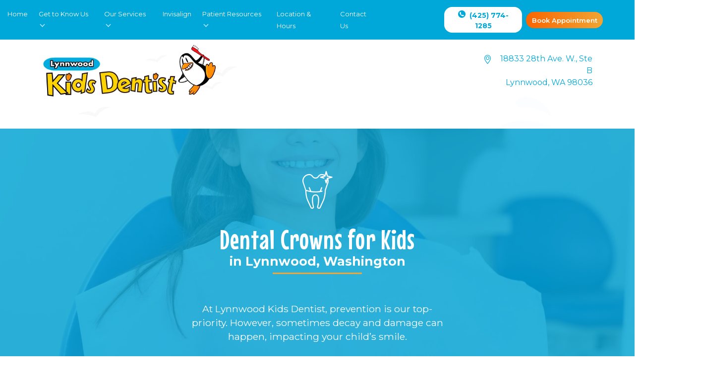

--- FILE ---
content_type: text/html; charset=UTF-8
request_url: https://kidsdentist.com/pediatric-dentistry/crowns.php
body_size: 14519
content:
 

<!DOCTYPE html><html lang="en-US" prefix="og: http://ogp.me/ns#"><head><meta charset="utf-8"><meta http-equiv="X-UA-Compatible" content="IE=edge"><meta name="viewport" content="width=device-width, minimum-scale=1.0" /><meta name="theme-color"><title>Dental Crowns for Kids in Lynnwood, WA | Pediatric Dental Crowns</title><meta name="description" content="Lynnwood Kids Dentist provides dental crowns for kids in Lynnwood. If your child needs teeth repaired, and you are considering dental crowns, contact Lynnwood Kids Dentist today to schedule a free consultation."/><meta property="og:locale" content="en_US" /><meta property="og:title" content="Dental Crowns for Kids in Lynnwood, WA | Pediatric Dental Crowns" /><meta property="og:description" content="Lynnwood Kids Dentist provides dental crowns for kids in Lynnwood. If your child needs teeth repaired, and you are considering dental crowns, contact Lynnwood Kids Dentist today to schedule a free consultation." /><meta property="og:image" content="https://kidsdentist.com/img/og.jpg"/><meta property="og:type" content="website" /><meta property="og:url" content="https://kidsdentist.com/pediatric-dentistry/crowns.php" /><meta property="og:site_name" content="Lynnwood Kids Dentist" /><meta name="twitter:card" content="summary_large_image"><meta name="twitter:description" content="Lynnwood Kids Dentist provides dental crowns for kids in Lynnwood. If your child needs teeth repaired, and you are considering dental crowns, contact Lynnwood Kids Dentist today to schedule a free consultation." /><meta name="twitter:title" content="Dental Crowns for Kids in Lynnwood, WA | Pediatric Dental Crowns" /><meta name="twitter:image" content="https://kidsdentist.com/img/og.jpg"><link rel="canonical" href="https://kidsdentist.com/pediatric-dentistry/crowns.php" /><link rel="shortcut icon" href="https://kidsdentist.com/img/favicon.png" type="image/x-icon"><link rel="stylesheet" href="https://kidsdentist.com/css/main.min.css"><link rel="stylesheet" href="https://cdn.jsdelivr.net/npm/flatpickr/dist/flatpickr.min.css" media="none" onload="if(media!='all')media='all'"><noscript><link rel="stylesheet" href="https://cdn.jsdelivr.net/npm/flatpickr/dist/flatpickr.min.css"></noscript><link href="https://fonts.googleapis.com/css?family=Montserrat:300,400,500,600,700|Mouse+Memoirs&display=swap" rel="stylesheet" media="none" onload="if(media!='all')media='all'"><noscript><link href="https://fonts.googleapis.com/css?family=Montserrat:300,400,500,600,700|Mouse+Memoirs&display=swap" rel="stylesheet"></noscript><script>(function(w,d,s,l,i){w[l]=w[l]||[];w[l].push({'gtm.start':new Date().getTime(),event:'gtm.js'});var f=d.getElementsByTagName(s)[0],j=d.createElement(s),dl=l!='dataLayer'?'&l='+l:'';j.async=true;j.src='https://www.googletagmanager.com/gtm.js?id='+i+dl;f.parentNode.insertBefore(j,f);})(window,document,'script','dataLayer','GTM-NZ8C8PK');</script><script type="application/ld+json"> { "@context": "https://schema.org/", "@id": "https://www.kidsdentist.com/#organization", "@type": "WebPage", "url": "https://www.kidsdentist.com/", "name": "Lynnwood Kids Dentist" }</script><script type="application/ld+json"> { "@context": "https://schema.org/", "@type": "Dentist", "@id": "https://www.kidsdentist.com/#organization", "name": "Lynnwood Kids Dentist", "url": "https://www.kidsdentist.com/", "telephone": "(425) 774-1285", "priceRange": "$-$$$$", "currenciesAccepted": "USD", "hasMap": "https://www.google.com/maps?cid=15397841005597482569", "paymentAccepted": [ "Cash", "Credit Card", "In-house Payment Plans", "CareCredit" ], "logo": "https://www.kidsdentist.com/img/lynnwood-kids-dentist-logo.png", "image": "https://www.kidsdentist.com/img/lynnwood-kids-dentist-services-boxes-1.png", "description": "Our team is uniquely focused on educating your family in prevention. We strive to provide a positive experience in a fun and compassionate atmosphere.", "sameAs": [ "https://www.facebook.com/LynnwoodKidsDentist/", "https://www.yelp.com/biz/lynnwood-kids-dentist-lynnwood" ], "healthPlanNetworkId": ["Cigna", "Delta Dental", "Premera", "Regence" ], "isAcceptingNewPatients": "True", "medicalSpecialty": "Dentistry", "naics": "621210", "openingHoursSpecification": [{ "@type": "OpeningHoursSpecification", "dayOfWeek": [ "Monday", "Tuesday", "Wednesday", "Thursday","Friday" ], "opens": "08:00", "closes": "18:00" } ], "address": { "@type": "PostalAddress", "streetAddress": "18833 28th Ave. W., Ste B", "addressLocality": "Lynnwood", "addressRegion": "WA", "postalCode": "98036", "addressCountry": { "@type": "Country", "name": "US" } }, "geo": { "@type": "GeoCoordinates", "latitude": "47.8271138", "longitude": "-122.2722688" } }</script></head><body class="crowns "> <noscript><iframe src="https://www.googletagmanager.com/ns.html?id=GTM-NZ8C8PK" height="0" width="0" style="display:none;visibility:hidden"></iframe></noscript> <div class="fixed-top header sticky"> <div class="header__menu"> <div class="container"> <nav class="navbar navbar-expand-xl navbar-light"> <a href="/" aria-label="Lynnwood Kids Dentist Logo"> <picture> <source srcset="/img/lynnwood-kids-dentist-logo.webp" type="image/webp"> <source srcset="/img/lynnwood-kids-dentist-logo.png" type="image/png"> <img class="navbar-brand header__logomob" src="/img/lynnwood-kids-dentist-logo.png" alt="Lynnwood Kids Dentist Logo"> </picture> </a> <a href='https://www.localmed.com/widgets/99b586bc-17d7-49f3-9cc6-3ca5d2be70f2/' class='header__buttonmob' data-localmed-toggle='modal'> <span>Book Now</span> <span class="icon icon-book-mobile-icon header__buttonmobicon"></span> </a> <a href='https://www.localmed.com/widgets/99b586bc-17d7-49f3-9cc6-3ca5d2be70f2/' class='btn btn-line header__buttonmob--book' data-localmed-toggle='modal'>BOOK NOW</a> <button class="navbar-toggler navbar-light" type="button" data-toggle="collapse" data-target="#navbarNav" aria-controls="navbarNav" aria-expanded="false" aria-label="Toggle navigation"> <div class="navbar-toggler__line"></div> <div class="navbar-toggler__line"></div> <div class="navbar-toggler__line"></div> </button> <div class="collapse navbar-collapse" id="navbarNav"> <picture> <source srcset="/img/lynnwood-kids-dentist-logo.webp" type="image/webp"> <source srcset="/img/lynnwood-kids-dentist-logo.png" type="image/png"> <img class="navbar-logo inject" src="/img/lynnwood-kids-dentist-logo.png" alt="Lynnwood Kids Dentist Logo"> </picture> <a href="#" class="navbar-close">✕</a> <ul class="navbar-nav mr-auto"> <li class="nav-item"> <a class="nav-link" href="/">Home </a> </li> <li class="nav-item dropdown"> <a class="nav-link dropdown-toggle" href="#" id="navbarDropdown" role="button" data-toggle="dropdown" aria-haspopup="true" aria-expanded="false"> Get to Know Us </a> <div class="dropdown-menu dropdown-menu-three-columns" aria-labelledby="navbarDropdown"> <a class="dropdown-item" href="/patient/first-visit.php"> <span class="icon icon-frontdesk"></span> Your Child’s First Visit</a> <a class="dropdown-item" href="/office/meet-the-doctors.php"> <span class="icon icon-doctor"></span> Meet Our Doctors</a> <a class="dropdown-item" href="/office/practice-philosophy.php "> <span class="icon icon-about"></span> About Us</a> <a class="dropdown-item" href="/services.php"> <span class="icon icon-sedation"></span> What We Do</a> <a class="dropdown-item" href="/office/office-tour.php"> <span class="icon icon-gallery"></span> Office Tour</a> <a class="dropdown-item" href="/office/office-policies.php"> <span class="icon icon-dental4"></span> Office Policies</a> <a class="dropdown-item" href="/our-technology.php"> <span class="icon icon-x-ray"></span> Our Technology</a> <a class="dropdown-item" href="/safety-protocol.php"> <span class="icon icon-clean-hands"></span> Safety Protocol</a> </div> </li> <li class="nav-item dropdown"> <a class="nav-link dropdown-toggle" href="#" id="navbarDropdown" role="button" data-toggle="dropdown" aria-haspopup="true" aria-expanded="false"> Our Services </a> <div class="dropdown-menu dropdown-menu-three-columns" aria-labelledby="navbarDropdown"> <a class="dropdown-item" href="/pediatric-dentistry.php">Pediatric Dentistry</a> <a class="dropdown-item" href="/pediatric-dentistry/crowns.php">Crowns</a> <a class="dropdown-item" href="/complete-checkups.php">Complete Checkups</a> <a class="dropdown-item" href="/emergency-dentistry.php">Emergency Dentistry</a> <a class="dropdown-item" href="/invisalign.php">Invisalign</a> <a class="dropdown-item" href="/prevention-dentistry.php">Prevention Dentistry</a> <a class="dropdown-item" href="/teeth-extractions.php">Teeth Extractions</a> <a class="dropdown-item" href="/sedation-dentistry.php">Sedation Dentistry</a> <a class="dropdown-item" href="/prevention-dentistry/age-one-visit.php">Age One Visit</a> <a class="dropdown-item" href="/services.php"><span class="float-left">View All Services</span> <span class="icon icon-go float-right"></span></a> </div> </li> <li class="nav-item"> <a class="nav-link" href="/invisalign.php">Invisalign</a> </li> <li class="nav-item dropdown"> <a class="nav-link dropdown-toggle" href="#" id="navbarDropdown" role="button" data-toggle="dropdown" aria-haspopup="true" aria-expanded="false"> Patient Resources </a> <div class="dropdown-menu" aria-labelledby="navbarDropdown"> <a class="dropdown-item" href="/office/financial-and-insurance.php">Financing</a> <a class="dropdown-item" href="/patient/baby-teeth-chart.php">Baby Teeth Chart</a> <a class="dropdown-item" href="/pediatric-faq.php">FAQs</a> <a class="dropdown-item" href="/related-links.php ">Related Links</a> </div> </li> <li class="nav-item"> <a class="nav-link" href="/office/map-and-directions.php">Location & Hours</a> </li> <li class="nav-item"> <a class="nav-link" href="#" data-toggle="modal" data-target="#contactModal">Contact Us</a> </li> <li class="text-center"> <iframe data-src="https://www.facebook.com/plugins/like.php?href=https%3A%2F%2Fwww.facebook.com%2FLynnwoodKidsDentist%2F&width=82&layout=button_count&action=like&size=large&show_faces=false&share=false&height=21" width="90" height="31" style="margin-top: 6px; border:none;overflow:hidden" scrolling="no" frameborder="0" allowTransparency="true" class="lazyload" allow="encrypted-media" title="Click to like Lynnwood Kids Dentist Facebook Page"></iframe> </li> </ul> <a href="tel:(425) 774-1285" class="header__phone ml-auto"> <span class="icon icon-phone"></span> (425) 774-1285 </a> <a href='https://www.localmed.com/widgets/99b586bc-17d7-49f3-9cc6-3ca5d2be70f2/' class='btn btn-cta header__button' data-localmed-toggle='modal'>Book Appointment</a> </div> </nav> </div> </div> <div class="header__subrow"> <div class="container"> <div class="row"> <div class="col-5 header__subfirst reviews_number"> <span class="icon icon-map-pin inject"></span> <a class='location' href='https://www.google.com/maps?cid=15397841005597482569' target='_blank'> 18833 28th Ave. W., Ste B<span class='address-coma'>,</span> <br> Lynnwood, WA 98036 </a> <p class="header_rating"> <span class="star">★</span><span class="star">★</span><span class="star">★</span><span class="star">★</span><span class="star">★</span> <span>Rated 4.9 Stars on Google & over 100 Reviews </span> </p> </div> <div class="col-2 header__subcenter"> <a href="/" aria-label="Lynnwood Kids Dentist Logo"> <picture> <source srcset="/img/lynnwood-kids-dentist-logo.webp" type="image/webp"> <source srcset="/img/lynnwood-kids-dentist-logo.png" type="image/png"> <img src="/img/lynnwood-kids-dentist-logo.png" alt="Lynnwood Kids Dentist Logo" class="header__logosm"> </picture> </a> </div> <div class="col-5 header__sublast"> See What Patients Are Saying: <a href="https://www.facebook.com/pg/LynnwoodKidsDentist/reviews/" class="header__social-link" target="_blank"> <span class="icon icon-facebook2"></span> </a> <a href="https://www.yelp.com/biz/lynnwood-kids-dentist-lynnwood" class="header__social-link" target="_blank"> <span class="icon icon-yelp"></span> </a> <a href="https://search.google.com/local/writereview?placeid=ChIJ1zOXknMFkFQRSd6UNtAesNU" class="header__social-link" target="_blank"> <span class="icon icon-google-icon"></span> </a> </div> </div> </div> </div></div><div class="hero__logo"> <div class="container hero__logoinner"> <div class="row"> <div class="col"> <a href="/" aria-label="Lynnwood Kids Dentist Logo"> <picture> <source srcset="/img/lynnwood-kids-dentist-logo.webp" type="image/webp"> <source srcset="/img/lynnwood-kids-dentist-logo.png" type="image/png"> <img src="/img/lynnwood-kids-dentist-logo.png" class="header__logo" alt="Lynnwood Kids Dentist Logo"> </picture> </a> </div> <div class="col"></div> <div class="col header__address"> <div class="header__addressinner"> <span class="icon icon-map-pin header__pin"></span> <a class='location' href='https://www.google.com/maps?cid=15397841005597482569' target='_blank'> 18833 28th Ave. W., Ste B<span class='address-coma'>,</span> <br> Lynnwood, WA 98036 </a> </div> </div> </div> </div></div><div class="header-spacer"></div><script type="application/ld+json"> { "@context": "https://schema.org", "@type": "BreadcrumbList", "itemListElement": [{ "@type": "ListItem", "position": 1, "item": { "@id": "https://www.kidsdentist.com/", "name": "Home" } }, { "@type": "ListItem", "position": 2, "item": { "@id": "https://www.kidsdentist.com/pediatric-dentistry.php", "name": "Dental Crowns" } } ] }</script><div class="services__featured"> <section class="services__featured--hero crowns overflow-hidden"> <div class="services__featured--hero__wrapper animation-element bounce-up"> <span class="services__featured--header__icon icon icon-crown"></span> <h1 class="services__featured--hero__title">Dental Crowns for Kids<br><small>in Lynnwood, Washington</small></h1> <p class="services__featured--hero__description">At Lynnwood Kids Dentist, prevention is our top-priority. However, sometimes decay and damage can happen, impacting your child’s smile.</p> <a href='https://www.localmed.com/widgets/99b586bc-17d7-49f3-9cc6-3ca5d2be70f2/' class='btn btn-cta' data-localmed-toggle='modal'><span class="icon icon-calendar"></span> Book Now</a> </div> </section> <section class="services__featured--call animation-element simple-fade"> <div class="services__featured--call__wrapper position-relative"> <div class="container position-relative"> <div class="characters__penguin-right block characters__character"> <img data-src="/img/penguin.svg" alt="Lynnwood Kids Dentist penguin" class="animation-element slide-right delay4 lazyload"> </div> <div class="row"> <div class="col-md-8"> <p>If your child needs to restore one or more teeth, call Lynnwood Kids Dentist today. We offer crowns to help children of all ages smile again.</p> </div> <div class="col-md-4 vcenter text-center"> <a href="tel:(425) 774-1285" class="btn btn-cta btn-blue"> <span class="icon icon-phone"></span> (425) 774-1285 </a> </div> </div> </div> </div> </section> <section class="column-section column-section__dark animation-element simple-fade"> <div class="row no-gutters align-items-center justify-center"> <div class="col-lg-8"> <div class="column-section__wrapper-wide-horizontal column-section__wrapper-vertical"> <h2 class="centered-heading">What are Dental Crowns?</h2> <p>Dental crowns are used to restore teeth in cases of severe damage or decay. At Lynnwood Kids Dentist, we offer high-quality porcelain crowns that are durable and natural-looking. We can typically place your child’s crown in two appointments.</p> </div> </div> <div class="col-lg-4 col-md-7 mb-0 col-md-4 mb-lg-0 services__parent--content__block-description--image"> <picture> <source data-srcset="/img/service/lynnwood-kids-dentist-crowns.webp" type="image/webp"> <source data-srcset="/img/service/lynnwood-kids-dentist-crowns.jpg" type="image/jpg"> <img data-src="/img/service/lynnwood-kids-dentist-crowns.jpg" alt="Dental Crowns" class="lazyload"> </picture> </div> </div> </section> <section class="safety-comfort column-section__wrapper-vertical column-section__default"> <div class="container"> <div class="row justify-center align-items-center column-section__wrapper-bottom row-reverse__desktop pt-lg-5"> <div class="col-lg-6"> <div class="large-icon text-center icon icon-heart"></div> <h2 class="subtitle text-center no-margin">We Care About Your Child’s First Visit With Us</h2> <p>At Lynnwood Kids Dentist, we want your visits to be comfortable and at ease. Enjoy our amenities, such as: <strong><em>Disney+</em></strong>, <strong><em>video games</em></strong>, <strong><em>fresh-brewed coffee</em></strong>, and so much more during every visit to our office. We understand that in these uncertain times, your main concern is your family’s health and well-being. </p> <div class="card-deck animation-element bounce-up"> <div class="card card-secondary icon-card link-card"> <a href="#" data-toggle="modal" data-target="#contactModal"> <span class="icon icon-email card-icon"></span> <div class="card-body"> <p class="card-text">Contact our office today to learn more about our social distancing best practices, and what we are doing to better improve your first visit with Lynnwood Kids Dentist</p> </div> </a> </div> </div> </div> <div class="col-lg-6 mt-4 mt-lg-0"> <picture> <source srcset="/img/office/lynnwood-kids-dentist-03.webp" type="image/webp"> <source srcset="/img/office/lynnwood-kids-dentist-03.jpg" type="image/jpg"> <img class="img-fluid" src="/img/office/lynnwood-kids-dentist-03.jpg" alt="Lynnwood Kids Dentist"> </picture> </div> </div> </div></section> <section class="services__featured--meet"> <div class="services__featured--meet__doctor"> <div class="position-relative container" style="max-width: 550px"> <div class="characters__star characters__character"> <img data-src="/img/star.svg" alt="Lynnwood Kids Dentist penguin" class="animation-element slide-left delay4 lazyload"> </div> <h2 class="services__featured--meet__title">Meet Your Lynnwood Pediatric Dentists</h2> </div> <div class="row two-doctors"> <div class="col-md-6"> <div class="row services__featured--meet__doctor--row"> <div class="col services__featured--meet__doctor--image"> <picture> <source data-srcset="/img/team/dr-roger-lucas-icon.webp" type="image/webp"> <source data-srcset="/img/team/dr-roger-lucas-icon.png" type="image/png"> <img class="lazyload " data-src="/img/team/dr-roger-lucas-icon.png" alt="Dr. Roger Lucas"> </picture> </div> <div class="col services__featured--meet__doctor--text"> <h4 class="subtitle">Dr. Roger Lucas</h4> <p>Dr. Lucas is the founder of TheDentistDad.com, and speaks at dental conventions across the country teaching other dentists his practical, alternative, prevention advice.</p> </div> </div> </div> <div class="col-md-6"> <div class="row services__featured--meet__doctor--row"> <div class="col services__featured--meet__doctor--image"> <picture> <source data-srcset="/img/team/dr-kate-goldberg-icon.webp" type="image/webp"> <source data-srcset="/img/team/dr-kate-goldberg-icon.png" type="image/png"> <img class="lazyload " data-src="/img/team/dr-kate-goldberg-icon.png" alt="Dr. Kate Goldberg"> </picture> </div> <div class="col services__featured--meet__doctor--text"> <h4 class="subtitle">Dr. Kate Goldberg</h4> <p>Dr. Goldberg likes to go by “Dr. Kate.” Drawn to pediatric dentistry by the opportunity to positively impact a child’s oral health and confidence.</p> </div> </div> </div> </div> <div class="container text-center services__featured--meet--actions"> <a href="/office/meet-the-doctors.php" class="btn btn-white">Read More</a> </div> </div> <div class="services__featured--meet__members text-center"> <picture> <source data-srcset="/img/lynnwood-kids-dentist-members-logos.webp" type="image/webp"> <source data-srcset="/img/lynnwood-kids-dentist-members-logos.png" type="image/png"> <img data-src="/img/lynnwood-kids-dentist-members-logos.png" alt="Membership and Affiliation Logos" class="lazyload"> </picture> </div></section> <section class="services__content container"> <div class="row mt-5 mb-5 align-items-center justify-center"> <div class="col-md-7 col-lg-5 services__parent--content__block-description--image image2"> <picture> <source data-srcset="/img/service/lynnwood-kids-dentist-crowns2.webp" type="image/webp"> <source data-srcset="/img/service/lynnwood-kids-dentist-crowns2.jpg" type="image/jpg"> <img data-src="/img/service/lynnwood-kids-dentist-crowns2.jpg" alt="Dental Crowns" class="lazyload"> </picture> </div> <div class="col-lg-7 vcenter"> <h2 class="subtitle text-center">What is The Hall Technique?</h2> <p>The Hall Technique is a non-invasive procedure performed on children’s baby molars (back teeth). Hall Technique crowns are made of preformed metal crowns, typically stainless steel. This alternative technique is used without anesthesia and avoids the discomfort that is associated with a traditional filling or crown placement. Our dentists will place your child’s crown and seal the tooth decay, providing a revolutionary restoration treatment for maximum comfort.</p> </div> </div> <h3 class="subtitle text-center">How Much Do Crowns Cost?</h3> <p>Our team at Lynnwood Kids Dentist understands the concerns of our patients with procedure costs in the office. We strive to provide affordable and accessible dental care to all of our patients. For your convenience, we accept most insurance providers, including Delta Dental, Aetna, Cigna, Regence BCBS, and Premera. For patients without insurance, we also offer a convenient in-house payment plan. Call our office to learn more about affordable financing through CareCredit.</p> </section> <section class="services__featured--book"> <div class="container position-relative"> <div class="services__featured--book__wrapper position-relative"> <div class="row"> <div class="col-md-8 vcenter"> <p>If you are looking for a fun, friendly pediatric dental office where your child can receive exceptional dental care, then you have come to the right place!</p> </div> <div class="col-md-4 vcenter text-center"> <a href='https://www.localmed.com/widgets/99b586bc-17d7-49f3-9cc6-3ca5d2be70f2/' class='btn btn-cta' data-localmed-toggle='modal'><span class="icon icon-calendar"></span> Book Now</a> </div> </div> </div> <div class="characters__penguin-right bottom characters__character"> <img data-src="/img/penguin-shades2.svg" alt="Lynnwood Kids Dentist penguin" class="animation-element slide-right delay4 lazyload"> </div> </div> </section> <section class="services__content container mb-5"> <div class="large-icon icon icon-crown text-center"></div> <h2 class="subtitle text-center no-margin">How Long Do Crowns Last?</h2> <p>The average time for how long a crown lasts is anywhere between five and fifteen years. In order for a crown to last longer, be sure that your child practices good brushing and flossing habits. By practicing good dental hygiene, your child’s dental restoration will last longer, and prevent future tooth decay.</p> </section> <section class="services__featured--insurance"> <div class="services__featured--insurance__wrapper"> <div class="container"> <h2 class="services__featured--insurance__title">Do You Accept Insurance?</h2> <p>Yes, our office accepts insurance and is in-network with Delta Dental, Aetna, Cigna, Regence BCBS, and Premera. For patients without insurance, we also offer a convenient in-house payment plan. Call our office to learn more about affordable financing through CareCredit.</p> <div class="row mt-5"> <div class="col-4 col-md services__featured--insurance__logo"> <picture> <source data-srcset="/img/financial-delta-dental.webp" type="image/webp"> <source data-srcset="/img/financial-delta-dental.png" type="image/png"> <img data-src="/img/financial-delta-dental.png" alt="delta dental" class="lazyload img-fluid"> </picture> </div> <div class="col-4 col-md services__featured--insurance__logo"> <picture> <source data-srcset="/img/financial-aetna.webp" type="image/webp"> <source data-srcset="/img/financial-aetna.png" type="image/png"> <img data-src="/img/financial-aetna.png" alt="aetna" class="lazyload img-fluid"> </picture> </div> <div class="col-4 col-md services__featured--insurance__logo"> <picture> <source data-srcset="/img/financial-cigna.webp" type="image/webp"> <source data-srcset="/img/financial-cigna.png" type="image/png"> <img data-src="/img/financial-cigna.png" alt="cigna" class="lazyload img-fluid"> </picture> </div> <div class="col-4 col-md services__featured--insurance__logo"> <picture> <source data-srcset="/img/financial-regence.webp" type="image/webp"> <source data-srcset="/img/financial-regence.png" type="image/png"> <img data-src="/img/financial-regence.png" alt="Regence BCBS" class="lazyload img-fluid"> </picture> </div> <div class="col-4 col-md services__featured--insurance__logo"> <picture> <source data-srcset="/img/financial-premera-white.webp" type="image/webp"> <source data-srcset="/img/financial-premera-white.png" type="image/png"> <img data-src="/img/financial-premera-white.png" alt="Premera" class="lazyload img-fluid"> </picture> </div> </div> <a class="btn btn-inverted mt-5" href="/office/financial-and-insurance.php">LEARN MORE</a> </div> </div></section> <section class="services__content container mb-5 mt-5"> <div class="large-icon icon icon-dental9 text-center"></div> <h3 class="subtitle text-center margin-top no-margin">Do You Take Walk-ins and Same-day Appointments?</h3> <p>Yes, we do! At Lynnwood Kids Dentist, we welcome new and returning patients on a walk-in basis. Our office also offers same-day emergency appointments as scheduling permits. If your child needs same-day care, our team is here to serve your family!</p> </section> <div class="services__featured--schedule"> <div class="container position-relative"> <div class="column-section services-schedule-appointment"> <div class="row no-gutters"> <div class="col-sm-4 text-center"> <picture> <source data-srcset="/img/lynnwood-kids-dentist-services-boxes-1.webp" type="image/webp"> <source data-srcset="/img/lynnwood-kids-dentist-services-boxes-1.jpg" type="image/jpg"> <img data-src="/img/lynnwood-kids-dentist-services-boxes-1.jpg" alt="Lynnwood Kids Dentist" class="lazyload img-fluid"> </picture> </div> <div class="col-sm-8 text-center"> <span class="icon icon-date-icon services-schedule-appointment__icon"></span> <h2><small>Schedule your</small><br>Dental Crowns Consultation today</h2> <div class="actions"> <a href='https://www.localmed.com/widgets/99b586bc-17d7-49f3-9cc6-3ca5d2be70f2/' class='btn btn-cta' data-localmed-toggle='modal'>Book an appointment</a> <a href="tel:(425) 774-1285" class="btn btn-cta btn-blue"> <span class="icon icon-phone"></span> (425) 774-1285 </a> </div> </div> </div> </div> <div class="characters__crab characters__character characters__character-front"> <img data-src="/img/crab.svg" alt="Lynnwood Kids Dentist fox" class="animation-element slide-right lazyload"> </div> </div> </div> <footer class="footer__wrapper"> <div class="footer container"> <div class="row"> <div class="col-xl-2 col-lg-2 col-6"> <h3 class="footer-menu__title">SERVICES</h3> <ul class="footer-menu"> <li class="footer-menu__item"> <a class="footer-menu__link" href="/pediatric-dentistry.php">Pediatric Dentistry</a> </li> <li class="footer-menu__item"> <a class="footer-menu__link" href="/pediatric-dentistry/crowns.php">Crowns</a> </li> <li class="footer-menu__item"> <a class="footer-menu__link" href="/complete-checkups.php">Complete Checkups</a> </li> <li class="footer-menu__item"> <a class="footer-menu__link" href="/emergency-dentistry.php">Emergency Dentistry</a> </li> <li class="footer-menu__item"> <a class="footer-menu__link" href="/invisalign.php">Invisalign</a> </li> <li class="footer-menu__item"> <a class="footer-menu__link" href="/prevention-dentistry.php">Prevention Dentistry</a> </li> <li class="footer-menu__item"> <a class="footer-menu__link" href="/teeth-extractions.php">Teeth Extractions</a> </li> <li class="footer-menu__item"> <a class="footer-menu__link" href="/sedation-dentistry.php">Sedation Dentistry</a> </li> <li class="footer-menu__item"> <a class="footer-menu__link" href="/prevention-dentistry/age-one-visit.php">Age One Visit </a> </li> </ul> </div> <div class="col-xl-2 col-lg-2 col-6"> <h3 class="footer-menu__title">OVERVIEW</h3> <ul class="footer-menu"> <li class="footer-menu__item"> <a class="footer-menu__link" href="/patient/first-visit.php">Your Child’s First Visit </a> </li> <li class="footer-menu__item"> <a class="footer-menu__link" href="/office/practice-philosophy.php ">About Us </a> </li> <li class="footer-menu__item"> <a class="footer-menu__link" href="/services.php">Services </a> </li> <li class="footer-menu__item"> <a class="footer-menu__link" href="/office/meet-the-doctors.php">Our Doctors </a> </li> <li class="footer-menu__item"> <a class="footer-menu__link" href="/office/office-tour.php">Office Tour </a> </li> <li class="footer-menu__item"> <a class="footer-menu__link" href="/office/office-policies.php">Office Policies </a> </li> <li class="footer-menu__item"> <a class="footer-menu__link" href="/our-technology.php">Our Technology </a> </li> </ul> </div> <div class="col-xl-2 col-lg-2 col-6 footer__support"> <h3 class="footer-menu__title">SUPPORT</h3> <ul class="footer-menu"> <li class="footer-menu__item"> <a class="footer-menu__link" href="" data-toggle="modal" data-target="#contactModal">Contact Us </a> </li> <li class="footer-menu__item"> <a class="footer-menu__link" href="/office/map-and-directions.php">Location & Hours</a> </li> <li class="footer-menu__item"> <a class="footer-menu__link" href="/office/financial-and-insurance.php">Financing </a> </li> <li class="footer-menu__item"> <a class="footer-menu__link" href="/pediatric-faq.php">FAQs</a> </li> <li class="footer-menu__item"> <a class="footer-menu__link" href="/review-us.php">Review Us</a> </li> <li class="footer-menu__item"> <a class="footer-menu__link" href="/patient-forms.php">Patient Forms</a> </li> <li class="footer-menu__item"> <a class="footer-menu__link" href="/patient/baby-teeth-chart.php">Baby Teeth Chart</a> </li> <li class="footer-menu__item"> <a class="footer-menu__link" href="/related-links.php ">Related Links </a> </li> <li class="footer-menu__item"> <a class="footer-menu__link" href="/safety-protocol.php">Safety Protocol </a> </li> </ul> </div> <div class="col-xl-3 col-lg-3 col-6 footer__questions"> <h3 class="footer__title">Have Questions?</h3> Call Us Now at:<br> <a href="tel:(425) 774-1285" class="footer__tel"> (425) 774-1285 </a> <br>to schedule your visit! <a href='https://www.localmed.com/widgets/99b586bc-17d7-49f3-9cc6-3ca5d2be70f2/' class='btn btn-line footer__cta' data-localmed-toggle='modal'>BOOK APPOINTMENT</a> </div> <div class="col-xl-3 col-lg-3 col-12"> <div class="footer__social"> <a class="footer__link" href="https://www.facebook.com/pg/LynnwoodKidsDentist/reviews/" target="_blank" aria-label="Facebook"> <span class="icon icon-facebook"></span> </a> <a class="footer__link" href="https://www.yelp.com/biz/lynnwood-kids-dentist-lynnwood" target="_blank" aria-label="yelp"> <span class="icon icon-yelp"></span> </a> </div> <a href="/blog/" target="_blank" class="footer__visit"><span class="icon icon-megaphone"></span> Visit Our Blog</a> <div class="text-center text-lg-left mb-3"> <a href="https://search.google.com/local/writereview?placeid=ChIJ1zOXknMFkFQRSd6UNtAesNU" target="_blank" aria-label="Google Reviews for Lynnwood Kids Dentist" ><img class="footer__googlereviews" src="/img/google-reviews.svg" alt="Google Reviews *****"></a> </div> </div> </div> <div class="row bottom-address"> <div class="col-12"> <h5> Lynnwood Kids Dentist </h5> <a class='location' href='https://www.google.com/maps?cid=15397841005597482569' target='_blank'> 18833 28th Ave. W., Ste B<span class='address-coma'>,</span> <br> Lynnwood, WA 98036 </a><br> <a href='tel:(425) 774-1285'>(425) 774-1285</a> </div> </div> <div class="row footer__copyright"> <div class="col-xl-3 col-lg-3 col-12"> <picture> <source data-srcset="/img/lynnwood-kids-dentist-logo.webp" type="image/webp"> <source data-srcset="/img/lynnwood-kids-dentist-logo.png" type="image/png"> <img class="footer__logo lazyload" data-src="/img/lynnwood-kids-dentist-logo.png" alt="Logo"> </picture> </div> <div class="col-xl-6 col-lg-5 col-12 footer__center"> <p>© 2026 Lynnwood Kids Dentist. All rights reserved.<br> <a href="/privacy-policy.php">Privacy Policy</a> &nbsp;&nbsp;|&nbsp;&nbsp; <a href="/accessibility.php">Accessibility</a> &nbsp;&nbsp;|&nbsp;&nbsp; <a href="/disclaimer.php">Disclaimer</a></p> </div> <div class="col-xl-3 col-lg-4 col-12 footer__right"> <p>Built by <a href="https://www.dentalwhale.com/marketing" target="_blank">Dental Whale Marketing</a></p> </div> </div> </div></footer><div class="call-bar__overlay"></div><div class="call-bar call-bar-fixed"> <a href="/office/map-and-directions.php" class="call-bar--link"> <span class="icon icon-calendar2">Office <br>Hours</span> </a> <a href="/office/meet-the-doctors.php" class="call-bar--link"> <span class="icon icon-doctor">Our <br>Doctors</span> </a> <a href="tel:(425) 774-1285" class="call-bar--link-phone call-bar--link-phone--2020"> <span class="icon icon-phone2 icon-footer-main"></span> </a> <a href="/patient/first-visit.php" class="call-bar--link"> <span class="icon icon-smile-regular">New <br>Patients</span> </a> <a class="call-bar--link"> &nbsp; </a></div><div class="modal contact-modal" id="contactModal" tabindex="-1" role="dialog"> <div class="modal-dialog modal-dialog-centered" role="document"> <div class="modal-content"> <div class="modal-body"> <div class="container-fluid"> <div class="row"> <div class="contact-modal__content"> <button type="button" class="close d-md-none" data-dismiss="modal" aria-label="Close"> <span aria-hidden="true">✕</span> </button> <h2 class="contact-modal__title"><span class="icon icon-email"></span> Contact Us</h2> <div class="response_msg alert alert-success mt30" id="error_message" style="display:none;"></div> <form name="contact-form" action="" method="post" id="contact-form"> <input hidden type="text" name="source" value="Contact Modal"> <input hidden type="text" name="url" value="https://kidsdentist.com/pediatric-dentistry/crowns.php" /> <div class="form-row"> <div class="col-lg-6 col-sm-12"> <label for="fullname">Full Name</label> <input name="fullname" id="fullname" type="text" class="form-control" placeholder="" required> </div> <div class="col-lg-6 col-sm-12"> <label for="cellphone">Enter Cell Phone</label> <input name="phone" type="text" id="cellphone" class="form-control phone" placeholder=""> </div> </div> <div class="form-row"> <div class="col-lg-12 col-sm-12"> <label for="email">Email (required)</label> <input name="email" id="email" type="email" required class="form-control" placeholder=""> </div> </div> <div class="form-row"> <div class="col-lg-12"> <div class="form-group"> <label for="messagre">Message (required)</label> <textarea class="form-control" id="message" name="message" rows="6" placeholder=""></textarea> </div> </div> </div> <div class="form-row"> <div class="col-lg-6 col-sm-12"> <div class="form-group"> <button type="submit" class="btn btn-submit contact-modal__submit">Submit</button> </div> </div> <div class="col-lg-6 col-sm-12 contact-modal__call"> If you prefer to speak to a team member, please call <a href="tel:(425) 774-1285"> (425) 774-1285</a>. </div> </div> </form> </div> <div class="contact-modal__aside"> <button type="button" class="close" data-dismiss="modal" aria-label="Close"> <span aria-hidden="true">✕</span> </button> <picture> <source data-srcset="/img/lynnwood-kids-dentist-logo.webp" type="image/webp"> <source data-srcset="/img/lynnwood-kids-dentist-logo.png" type="image/png"> <img data-src="/img/lynnwood-kids-dentist-logo.png" class="contact-modal__logo lazyload" alt="Lynnwood Kids Dentist logo"> </picture> <div class="contact-modal__book"> <div class="doctor-button__wrapper"> <a href="#" class="contact-modal__button doctor-button__link"> <div class="doctor-button"> <picture> <source data-srcset="/img/team/dr-roger-lucas-icon.webp" type="image/webp"> <source data-srcset="/img/team/dr-roger-lucas-icon.png" type="image/png"> <img data-src="/img/team/dr-roger-lucas-icon.png" alt="Dr. Roger Lucas" class="contact-modal__photo lazyload"> </picture> </div> </a> </div> <div class="contact-modal__with"> We strive to provide a positive experience in a fun and compassionate atmosphere. </div> </div> <div class="modal__reviews"> <div class="reviews-data"> <div class="reviews-single--wrapper"> <div class="reviews-single"> <h3 class="reviews-single--author">Amanda D.</h3> <picture> <source srcset="/img/testimonials/lynnwood-kids-dentist-photo1.webp" type="image/webp"> <source srcset="/img/testimonials/lynnwood-kids-dentist-photo1.png" type="image/png"> <img class="reviews-single--author-image" src="/img/testimonials/lynnwood-kids-dentist-photo1.png" alt="Lynnwood Kids Dentist review 1"> </picture> <div class="reviews-single--text"> Excellent dental practice for kids. Everybody from front desk, dental hygienists and dentists are top notch. We are so impressed. Our kids are always happy to go and walk out with "goodie" bags they treasure. </div> <div class="reviews-single--site"> <img src="/img/google.svg" alt="review site" > <span class="reviews-single--site-stars">★ ★ ★ ★ ★</span> </div> </div> </div> <div class="reviews-single--wrapper"> <div class="reviews-single"> <h3 class="reviews-single--author">Anjie B.</h3> <picture> <source srcset="/img/testimonials/lynnwood-kids-dentist-photo2.webp" type="image/webp"> <source srcset="/img/testimonials/lynnwood-kids-dentist-photo2.png" type="image/png"> <img class="reviews-single--author-image" src="/img/testimonials/lynnwood-kids-dentist-photo2.png" alt="Lynnwood Kids Dentist review 1"> </picture> <div class="reviews-single--text"> The doctors and staff are super friendly and patient. They let my 3 year old take the time he needs to get comfortable with anything they’re doing and explain everything along the way. I can’t recommend Lynnwood Kids Dentist enough! </div> <div class="reviews-single--site"> <img src="/img/google.svg" alt="review site" > <span class="reviews-single--site-stars">★ ★ ★ ★ ★</span> </div> </div> </div> <div class="reviews-single--wrapper"> <div class="reviews-single"> <h3 class="reviews-single--author">Nicole P.</h3> <picture> <source srcset="/img/testimonials/lynnwood-kids-dentist-photo3.webp" type="image/webp"> <source srcset="/img/testimonials/lynnwood-kids-dentist-photo3.png" type="image/png"> <img class="reviews-single--author-image" src="/img/testimonials/lynnwood-kids-dentist-photo3.png" alt="Lynnwood Kids Dentist review 1"> </picture> <div class="reviews-single--text"> Dr. Lucas and his staff are so wonderful. My child is very shy and they got him to interact and engage. They respond quickly by text in the off hours, fit us in quickly after a dental injury, and provide overall extraordinary care. Keep up the great work! </div> <div class="reviews-single--site"> <img src="/img/google.svg" alt="review site" > <span class="reviews-single--site-stars">★ ★ ★ ★ ★</span> </div> </div> </div> </div> </div> <div class="contact-modal__address"> <div class="contact-modal__addressinner"> </div> </div> </div> </div> </div> </div> </div> </div></div><div class="modal contact-modal" id="bookModalMobile" tabindex="-1" role="dialog"> <div class="modal-dialog modal-dialog-centered" role="document"> <div class="modal-content"> <div class="modal-body"> <div class="container-fluid call-modal__container"> <h2 class="call-modal__heading">Pick One</h2> <div class="row call-modal__row"> <div class="col-sm-12 col-md-6 text-center"> <h3 class="call-modal__location">Call Us</h3> <a href="tel:(425) 774-1285" class="call-modal__number btn btn-cta"> <span class="icon icon-phone"></span>(425) 774-1285</a> </div> <div class="col-sm-12 col-md-6 text-center"> <h3 class="call-modal__location">Email Us</h3> <a href='https://www.localmed.com/widgets/99b586bc-17d7-49f3-9cc6-3ca5d2be70f2/' class='call-modal__number btn btn-cta' data-localmed-toggle='modal'>Book Appointment</a> </div> </div> </div> </div> </div> </div></div><div class="modal contact-modal" id="bookModal" tabindex="-1" role="dialog"> <div class="modal-dialog modal-dialog-centered" role="document"> <div class="modal-content"> <div class="modal-body"> <div class="container-fluid"> <div class="row"> <div class="contact-modal__content"> <button type="button" class="close d-md-none" data-dismiss="modal" aria-label="Close"> <span aria-hidden="true">✕</span> </button> <h2 class="contact-modal__title"> <span class="icon icon-calendar"></span> Book Appointment</h2> <div class="response_msg alert alert-success mt30" id="error_message" style="display:none;"></div> <form name="book-form" action="" method="post" id="book-form"> <input hidden type="text" name="source" value="Book Modal"> <input hidden type="text" name="url" value="https://kidsdentist.com/pediatric-dentistry/crowns.php" /> <div class="form-row"> <div class="col-lg-6 col-sm-12"> <label for="fullname">Full Name</label> <input name="fullname" id="fullname" type="text" class="form-control"> </div> <div class="col-lg-6 col-sm-12"> <label for="cellphone">Enter Cell Phone</label> <input name="phone" type="text" class="form-control phone" id="cellphone"> </div> </div> <div class="form-row"> <div class="col-lg-6 col-sm-12"> <label for="email">Email (required)</label> <input name="email" type="email" class="form-control" id="email" required> </div> <div class="col-lg-6 col-sm-12"> <label for="prefdate">Preferred Date &amp; Time</label> <div class="input-group"> <input name="prefdate" type="text" class="form-control book-modal__date" placeholder="" readonly="true"> <input class="form-control book-modal__date--mobile" type="text" placeholder="" ontouchstart="(this.type='date')" onblur="(this.type='text')" name="prefdate"> </div> </div> </div> <div class="form-row"> <div class="col"> <div class="form-group"> <label for="msg">Message (optional)</label> <textarea class="form-control" id="message" name="message" rows="3"></textarea> </div> </div> </div> <div class="form-row"> <div class="col-lg-6 col-sm-12"> <div class="form-group"> <button type="submit" class="btn btn-submit book-modal__submit">Submit</button> </div> </div> <div class="col-lg-6 col-sm-12 book-modal__call"> If you prefer to speak to a team member, please call <a href="tel:(425) 774-1285"> (425) 774-1285</a>. </div> </div> </form> </div> <div class="contact-modal__aside"> <button type="button" class="close" data-dismiss="modal" aria-label="Close"> <span aria-hidden="true">✕</span> </button> <picture> <source data-srcset="/img/lynnwood-kids-dentist-logo.webp" type="image/webp"> <source data-srcset="/img/lynnwood-kids-dentist-logo.png" type="image/png"> <img data-src="/img/lynnwood-kids-dentist-logo.png" class="contact-modal__logo lazyload" alt="Lynnwood Kids Dentist logo"> </picture> <div class="contact-modal__book"> <div class="doctor-button__wrapper"> <a href="#" class="contact-modal__button doctor-button__link"> <div class="doctor-button"> <picture> <source data-srcset="/img/team/dr-roger-lucas-icon.webp" type="image/webp"> <source data-srcset="/img/team/dr-roger-lucas-icon.png" type="image/png"> <img data-src="/img/team/dr-roger-lucas-icon.png" alt="Dr. Roger Lucas" class="contact-modal__photo lazyload"> </picture> </div> </a> </div> <div class="contact-modal__with"> We strive to provide a positive experience in a fun and compassionate atmosphere. </div> </div> <div class="modal__reviews"> <div class="reviews-data"> <div class="reviews-single--wrapper"> <div class="reviews-single"> <h3 class="reviews-single--author">Amanda D.</h3> <picture> <source srcset="/img/testimonials/lynnwood-kids-dentist-photo1.webp" type="image/webp"> <source srcset="/img/testimonials/lynnwood-kids-dentist-photo1.png" type="image/png"> <img class="reviews-single--author-image" src="/img/testimonials/lynnwood-kids-dentist-photo1.png" alt="Lynnwood Kids Dentist review 1"> </picture> <div class="reviews-single--text"> Excellent dental practice for kids. Everybody from front desk, dental hygienists and dentists are top notch. We are so impressed. Our kids are always happy to go and walk out with "goodie" bags they treasure. </div> <div class="reviews-single--site"> <img src="/img/google.svg" alt="review site" > <span class="reviews-single--site-stars">★ ★ ★ ★ ★</span> </div> </div> </div> <div class="reviews-single--wrapper"> <div class="reviews-single"> <h3 class="reviews-single--author">Anjie B.</h3> <picture> <source srcset="/img/testimonials/lynnwood-kids-dentist-photo2.webp" type="image/webp"> <source srcset="/img/testimonials/lynnwood-kids-dentist-photo2.png" type="image/png"> <img class="reviews-single--author-image" src="/img/testimonials/lynnwood-kids-dentist-photo2.png" alt="Lynnwood Kids Dentist review 1"> </picture> <div class="reviews-single--text"> The doctors and staff are super friendly and patient. They let my 3 year old take the time he needs to get comfortable with anything they’re doing and explain everything along the way. I can’t recommend Lynnwood Kids Dentist enough! </div> <div class="reviews-single--site"> <img src="/img/google.svg" alt="review site" > <span class="reviews-single--site-stars">★ ★ ★ ★ ★</span> </div> </div> </div> <div class="reviews-single--wrapper"> <div class="reviews-single"> <h3 class="reviews-single--author">Nicole P.</h3> <picture> <source srcset="/img/testimonials/lynnwood-kids-dentist-photo3.webp" type="image/webp"> <source srcset="/img/testimonials/lynnwood-kids-dentist-photo3.png" type="image/png"> <img class="reviews-single--author-image" src="/img/testimonials/lynnwood-kids-dentist-photo3.png" alt="Lynnwood Kids Dentist review 1"> </picture> <div class="reviews-single--text"> Dr. Lucas and his staff are so wonderful. My child is very shy and they got him to interact and engage. They respond quickly by text in the off hours, fit us in quickly after a dental injury, and provide overall extraordinary care. Keep up the great work! </div> <div class="reviews-single--site"> <img src="/img/google.svg" alt="review site" > <span class="reviews-single--site-stars">★ ★ ★ ★ ★</span> </div> </div> </div> </div> </div> <div class="contact-modal__address"> <div class="contact-modal__addressinner"> </div> </div> </div> </div> </div> </div> </div> </div></div><script src="https://code.jquery.com/jquery-3.3.1.min.js"></script><script src="https://stackpath.bootstrapcdn.com/bootstrap/4.1.1/js/bootstrap.min.js" integrity="sha384-smHYKdLADwkXOn1EmN1qk/HfnUcbVRZyYmZ4qpPea6sjB/pTJ0euyQp0Mk8ck+5T" crossorigin="anonymous" async></script><script defer src="https://cdn.jsdelivr.net/npm/flatpickr"></script><script src="/js/main.min.js"></script><script type="text/javascript">var readMore = document.querySelectorAll('.read-more');for (var i = 0; i < readMore.length; i++) { var readMoreButton = readMore[i]; readMoreButton.addEventListener('click', function(e) { e.preventDefault(); var thisElement = e.target; thisElement.style.display = 'none'; thisElement.parentNode.classList.remove('fade-toggle'); var thisParent = thisElement.parentNode.parentNode; var thisMoreInfo = thisParent.nextElementSibling; thisMoreInfo.style.height = 'auto'; var a = document.createElement('a'); a.textContent = 'See Less'; a.href = '#'; a.className = 'read-less'; thisMoreInfo.appendChild(a); a.addEventListener('click', function(e) { e.preventDefault(); var readLessActive = e.target; var readLessParent = readLessActive.parentNode; var previousParent = readLessParent.previousElementSibling; var readMoreParent = previousParent.querySelector('.our_team__doctor_information'); readMoreParent.classList.add('fade-toggle'); var readMoreButton = readMoreParent.querySelector('.read-more'); readMoreButton.style.display = 'inline-block'; readLessParent.style.height = '0'; readLessParent.removeChild(readLessActive); $("html, body").animate({ scrollTop: $([readMoreParent.parentNode]).position().top - 175 }, 700); }) })};// var serviceWrapper = document.querySelector('.service_wrapper');// if (serviceWrapper) {// var headerSpacer = serviceWrapper.previousElementSibling;// if (headerSpacer.className == 'header-spacer') {// headerSpacer.classList.add('header-spacer-services');// }// }</script><script type="text/javascript">var _userway_config = {/* uncomment the following line to override default position*/position: '1',/* uncomment the following line to override default size (values: small, large)*/ size: 'small',/* uncomment the following line to override default language (e.g., fr, de, es, he, nl, etc.)*//* language: 'en-US', *//* uncomment the following line to override color set via widget (e.g., #053f67)*//* color: '#053f67', *//* uncomment the following line to override type set via widget (1=person, 2=chair, 3=eye, 4=text)*//* type: '1', *//* uncomment the following lines to override the accessibility statement*//* statement_text: "Our Accessibility Statement", *//* statement_url: "http://www.example.com/accessibility", *//* uncomment the following line to override support on mobile devices*/mobile: true,account: 'UKhKXA0qGK'};</script><script type="text/javascript" src="https://cdn.userway.org/widget.js"></script><script>/*!(function() { var screenWidth = window.screen.width; if (screenWidth <= 767) { var open = document.getElementById('accessibility-open'); var instance; document.addEventListener("userway:init_completed", function(event) { instance = event.detail.userWayInstance; instance.iconVisibilityOff(); }); open.addEventListener('click', function(e) { e.preventDefault(); instance.iconVisibilityOn(); instance.widgetOpen(); }); }})();*/</script><script>(function(d, s, id) { var js, fjs = d.getElementsByTagName(s)[0]; if (d.getElementById(id)) return; js = d.createElement(s); js.id = id; js.src = 'https://www.localmed.com/assets/web/js/widget.js'; fjs.parentNode.insertBefore(js, fjs);}(document, 'script', 'localmed-wjs'));</script> <link rel="stylesheet" href="https://cdnjs.cloudflare.com/ajax/libs/fancybox/3.5.7/jquery.fancybox.min.css"> <link rel="stylesheet" href="https://cdnjs.cloudflare.com/ajax/libs/mhayes-twentytwenty/1.0.0/css/twentytwenty.css"> </body> </html> 
<!-- Video Modal -->
<div class="modal fade home-hero__popup" id="home-hero__popup" tabindex="-1" role="dialog" aria-labelledby="exampleModalCenterTitle" aria-hidden="true">
  <div class="modal-dialog modal-dialog-centered" role="document">
  <button type="button" class="close d-md-none" data-dismiss="modal" aria-label="Close">
        <span aria-hidden="true">✕</span>
    </button>
    <div class="modal-content">
        <iframe src="" width="960" height="540" frameborder="0" allow="autoplay; fullscreen"allowfullscreen></iframe>
    </div>
  </div>
</div>


--- FILE ---
content_type: text/css
request_url: https://kidsdentist.com/css/main.min.css
body_size: 54253
content:
@charset "UTF-8";
/* Bootstrap Components Import */
/*!
 * Bootstrap v4.1.2 (https://getbootstrap.com/)
 * Copyright 2011-2018 The Bootstrap Authors
 * Copyright 2011-2018 Twitter, Inc.
 * Licensed under MIT (https://github.com/twbs/bootstrap/blob/master/LICENSE)
 */
:root {
  --blue: #0066B4;
  --dark-blue: #2355A0;
  --pastelblue: #D5E7F8;
  --pink: #e83e8c;
  --red: #dc3545;
  --orange: #ff8125;
  --yellow: #ffc107;
  --green: #c2d41a;
  --teal: #20c997;
  --cyan: #4199eb;
  --white: #fff;
  --gray: #677897;
  --gray-dark: #343a40;
  --primary: #0066B4;
  --secondary: #677897;
  --success: #c2d41a;
  --info: #4199eb;
  --warning: #ffc107;
  --danger: #dc3545;
  --light: #F4F7FE;
  --dark: #343a40;
  --breakpoint-xxs: 0;
  --breakpoint-xs: 375;
  --breakpoint-sm: 576px;
  --breakpoint-md: 768px;
  --breakpoint-lg: 992px;
  --breakpoint-xl: 1200px;
  --breakpoint-xxl: 1440px;
  --breakpoint-xxxl: 1640px;
  --font-family-sans-serif: -apple-system, BlinkMacSystemFont, "Segoe UI", Roboto, "Helvetica Neue", Arial, sans-serif, "Apple Color Emoji", "Segoe UI Emoji", "Segoe UI Symbol";
  --font-family-monospace: SFMono-Regular, Menlo, Monaco, Consolas, "Liberation Mono", "Courier New", monospace;
}

*,
*::before,
*::after {
  -webkit-box-sizing: border-box;
          box-sizing: border-box;
}

html {
  font-family: sans-serif;
  line-height: 1.15;
  -webkit-text-size-adjust: 100%;
  -ms-text-size-adjust: 100%;
  -ms-overflow-style: scrollbar;
  -webkit-tap-highlight-color: rgba(0, 0, 0, 0);
}

@-ms-viewport {
  width: device-width;
}
article, aside, figcaption, figure, footer, header, hgroup, main, nav, section {
  display: block;
}

body {
  margin: 0;
  font-family: -apple-system, BlinkMacSystemFont, "Segoe UI", Roboto, "Helvetica Neue", Arial, sans-serif, "Apple Color Emoji", "Segoe UI Emoji", "Segoe UI Symbol";
  font-size: 1rem;
  font-weight: 400;
  line-height: 1.5;
  color: #1e2633;
  text-align: left;
  background-color: #fff;
}

[tabindex="-1"]:focus {
  outline: 0 !important;
}

hr {
  -webkit-box-sizing: content-box;
          box-sizing: content-box;
  height: 0;
  overflow: visible;
}

h1, h2, h3, h4, h5, h6 {
  margin-top: 0;
  margin-bottom: 0.5rem;
}

p {
  margin-top: 0;
  margin-bottom: 1rem;
}

abbr[title],
abbr[data-original-title] {
  text-decoration: underline;
  -webkit-text-decoration: underline dotted;
          text-decoration: underline dotted;
  cursor: help;
  border-bottom: 0;
}

address {
  margin-bottom: 1rem;
  font-style: normal;
  line-height: inherit;
}

ol,
ul,
dl {
  margin-top: 0;
  margin-bottom: 1rem;
}

ol ol,
ul ul,
ol ul,
ul ol {
  margin-bottom: 0;
}

dt {
  font-weight: 700;
}

dd {
  margin-bottom: 0.5rem;
  margin-left: 0;
}

blockquote {
  margin: 0 0 1rem;
}

dfn {
  font-style: italic;
}

b,
strong {
  font-weight: bolder;
}

small {
  font-size: 80%;
}

sub,
sup {
  position: relative;
  font-size: 75%;
  line-height: 0;
  vertical-align: baseline;
}

sub {
  bottom: -0.25em;
}

sup {
  top: -0.5em;
}

a {
  color: #0066B4;
  text-decoration: none;
  background-color: transparent;
  -webkit-text-decoration-skip: objects;
}
a:hover {
  color: #003b68;
  text-decoration: underline;
}

a:not([href]):not([tabindex]) {
  color: inherit;
  text-decoration: none;
}
a:not([href]):not([tabindex]):hover, a:not([href]):not([tabindex]):focus {
  color: inherit;
  text-decoration: none;
}
a:not([href]):not([tabindex]):focus {
  outline: 0;
}

pre,
code,
kbd,
samp {
  font-family: SFMono-Regular, Menlo, Monaco, Consolas, "Liberation Mono", "Courier New", monospace;
  font-size: 1em;
}

pre {
  margin-top: 0;
  margin-bottom: 1rem;
  overflow: auto;
  -ms-overflow-style: scrollbar;
}

figure {
  margin: 0 0 1rem;
}

img {
  vertical-align: middle;
  border-style: none;
}

svg:not(:root) {
  overflow: hidden;
  vertical-align: middle;
}

table {
  border-collapse: collapse;
}

caption {
  padding-top: 0.75rem;
  padding-bottom: 0.75rem;
  color: #677897;
  text-align: left;
  caption-side: bottom;
}

th {
  text-align: inherit;
}

label {
  display: inline-block;
  margin-bottom: 0.5rem;
}

button {
  border-radius: 0;
}

button:focus {
  outline: 1px dotted;
  outline: 5px auto -webkit-focus-ring-color;
}

input,
button,
select,
optgroup,
textarea {
  margin: 0;
  font-family: inherit;
  font-size: inherit;
  line-height: inherit;
}

button,
input {
  overflow: visible;
}

button,
select {
  text-transform: none;
}

button,
html [type=button],
[type=reset],
[type=submit] {
  -webkit-appearance: button;
}

button::-moz-focus-inner,
[type=button]::-moz-focus-inner,
[type=reset]::-moz-focus-inner,
[type=submit]::-moz-focus-inner {
  padding: 0;
  border-style: none;
}

input[type=radio],
input[type=checkbox] {
  -webkit-box-sizing: border-box;
          box-sizing: border-box;
  padding: 0;
}

input[type=date],
input[type=time],
input[type=datetime-local],
input[type=month] {
  -webkit-appearance: listbox;
}

textarea {
  overflow: auto;
  resize: vertical;
}

fieldset {
  min-width: 0;
  padding: 0;
  margin: 0;
  border: 0;
}

legend {
  display: block;
  width: 100%;
  max-width: 100%;
  padding: 0;
  margin-bottom: 0.5rem;
  font-size: 1.5rem;
  line-height: inherit;
  color: inherit;
  white-space: normal;
}

progress {
  vertical-align: baseline;
}

[type=number]::-webkit-inner-spin-button,
[type=number]::-webkit-outer-spin-button {
  height: auto;
}

[type=search] {
  outline-offset: -2px;
  -webkit-appearance: none;
}

[type=search]::-webkit-search-cancel-button,
[type=search]::-webkit-search-decoration {
  -webkit-appearance: none;
}

::-webkit-file-upload-button {
  font: inherit;
  -webkit-appearance: button;
}

output {
  display: inline-block;
}

summary {
  display: list-item;
  cursor: pointer;
}

template {
  display: none;
}

[hidden] {
  display: none !important;
}

h1, h2, h3, h4, h5, h6,
.h1, .h2, .h3, .h4, .h5, .h6 {
  margin-bottom: 0.5rem;
  font-family: inherit;
  font-weight: 500;
  line-height: 1.2;
  color: inherit;
}

h1, .h1 {
  font-size: 2.5rem;
}

h2, .h2 {
  font-size: 2rem;
}

h3, .h3 {
  font-size: 1.75rem;
}

h4, .h4 {
  font-size: 1.5rem;
}

h5, .h5 {
  font-size: 1.25rem;
}

h6, .h6 {
  font-size: 1rem;
}

.lead {
  font-size: 1.25rem;
  font-weight: 300;
}

.display-1 {
  font-size: 6rem;
  font-weight: 300;
  line-height: 1.2;
}

.display-2 {
  font-size: 5.5rem;
  font-weight: 300;
  line-height: 1.2;
}

.display-3 {
  font-size: 4.5rem;
  font-weight: 300;
  line-height: 1.2;
}

.display-4 {
  font-size: 3.5rem;
  font-weight: 300;
  line-height: 1.2;
}

hr {
  margin-top: 1rem;
  margin-bottom: 1rem;
  border: 0;
  border-top: 1px solid rgba(0, 0, 0, 0.1);
}

small,
.small {
  font-size: 80%;
  font-weight: 400;
}

mark,
.mark {
  padding: 0.2em;
  background-color: #fcf8e3;
}

.list-unstyled {
  padding-left: 0;
  list-style: none;
}

.list-inline {
  padding-left: 0;
  list-style: none;
}

.list-inline-item {
  display: inline-block;
}
.list-inline-item:not(:last-child) {
  margin-right: 0.5rem;
}

.initialism {
  font-size: 90%;
  text-transform: uppercase;
}

.blockquote {
  margin-bottom: 1rem;
  font-size: 1.25rem;
}

.blockquote-footer {
  display: block;
  font-size: 80%;
  color: #677897;
}
.blockquote-footer::before {
  content: "— ";
}

.img-fluid {
  max-width: 100%;
  height: auto;
}

.img-thumbnail {
  padding: 0.25rem;
  background-color: #fff;
  border: 1px solid #a4c7e9;
  border-radius: 0.25rem;
  max-width: 100%;
  height: auto;
}

.figure {
  display: inline-block;
}

.figure-img {
  margin-bottom: 0.5rem;
  line-height: 1;
}

.figure-caption {
  font-size: 90%;
  color: #677897;
}

.container {
  width: 100%;
  padding-right: 15px;
  padding-left: 15px;
  margin-right: auto;
  margin-left: auto;
}
@media (min-width: 576px) {
  .container {
    max-width: 540px;
  }
}
@media (min-width: 768px) {
  .container {
    max-width: 720px;
  }
}
@media (min-width: 992px) {
  .container {
    max-width: 960px;
  }
}
@media (min-width: 1200px) {
  .container {
    max-width: 1140px;
  }
}

.container-fluid {
  width: 100%;
  padding-right: 15px;
  padding-left: 15px;
  margin-right: auto;
  margin-left: auto;
}

.row {
  display: -webkit-box;
  display: -ms-flexbox;
  display: flex;
  -ms-flex-wrap: wrap;
      flex-wrap: wrap;
  margin-right: -15px;
  margin-left: -15px;
}

.no-gutters {
  margin-right: 0;
  margin-left: 0;
}
.no-gutters > .col,
.no-gutters > [class*=col-] {
  padding-right: 0;
  padding-left: 0;
}

.col-xxxl,
.col-xxxl-auto, .col-xxxl-12, .col-xxxl-11, .col-xxxl-10, .col-xxxl-9, .col-xxxl-8, .col-xxxl-7, .col-xxxl-6, .col-xxxl-5, .col-xxxl-4, .col-xxxl-3, .col-xxxl-2, .col-xxxl-1, .col-xxl,
.col-xxl-auto, .col-xxl-12, .col-xxl-11, .col-xxl-10, .col-xxl-9, .col-xxl-8, .col-xxl-7, .col-xxl-6, .col-xxl-5, .col-xxl-4, .col-xxl-3, .col-xxl-2, .col-xxl-1, .col-xl,
.col-xl-auto, .col-xl-12, .col-xl-11, .col-xl-10, .col-xl-9, .col-xl-8, .col-xl-7, .col-xl-6, .col-xl-5, .col-xl-4, .col-xl-3, .col-xl-2, .col-xl-1, .col-lg,
.col-lg-auto, .col-lg-12, .col-lg-11, .col-lg-10, .col-lg-9, .col-lg-8, .col-lg-7, .col-lg-6, .col-lg-5, .col-lg-4, .col-lg-3, .col-lg-2, .col-lg-1, .col-md,
.col-md-auto, .col-md-12, .col-md-11, .col-md-10, .col-md-9, .col-md-8, .col-md-7, .col-md-6, .col-md-5, .col-md-4, .col-md-3, .col-md-2, .col-md-1, .col-sm,
.col-sm-auto, .col-sm-12, .col-sm-11, .col-sm-10, .col-sm-9, .col-sm-8, .col-sm-7, .col-sm-6, .col-sm-5, .col-sm-4, .col-sm-3, .col-sm-2, .col-sm-1, .col-xs,
.col-xs-auto, .col-xs-12, .col-xs-11, .col-xs-10, .col-xs-9, .col-xs-8, .col-xs-7, .col-xs-6, .col-xs-5, .col-xs-4, .col-xs-3, .col-xs-2, .col-xs-1, .col,
.col-auto, .col-12, .col-11, .col-10, .col-9, .col-8, .col-7, .col-6, .col-5, .col-4, .col-3, .col-2, .col-1 {
  position: relative;
  width: 100%;
  min-height: 1px;
  padding-right: 15px;
  padding-left: 15px;
}

.col {
  -ms-flex-preferred-size: 0;
      flex-basis: 0;
  -webkit-box-flex: 1;
      -ms-flex-positive: 1;
          flex-grow: 1;
  max-width: 100%;
}

.col-auto {
  -webkit-box-flex: 0;
      -ms-flex: 0 0 auto;
          flex: 0 0 auto;
  width: auto;
  max-width: none;
}

.col-1 {
  -webkit-box-flex: 0;
      -ms-flex: 0 0 8.3333333333%;
          flex: 0 0 8.3333333333%;
  max-width: 8.3333333333%;
}

.col-2 {
  -webkit-box-flex: 0;
      -ms-flex: 0 0 16.6666666667%;
          flex: 0 0 16.6666666667%;
  max-width: 16.6666666667%;
}

.col-3 {
  -webkit-box-flex: 0;
      -ms-flex: 0 0 25%;
          flex: 0 0 25%;
  max-width: 25%;
}

.col-4 {
  -webkit-box-flex: 0;
      -ms-flex: 0 0 33.3333333333%;
          flex: 0 0 33.3333333333%;
  max-width: 33.3333333333%;
}

.col-5 {
  -webkit-box-flex: 0;
      -ms-flex: 0 0 41.6666666667%;
          flex: 0 0 41.6666666667%;
  max-width: 41.6666666667%;
}

.col-6 {
  -webkit-box-flex: 0;
      -ms-flex: 0 0 50%;
          flex: 0 0 50%;
  max-width: 50%;
}

.col-7 {
  -webkit-box-flex: 0;
      -ms-flex: 0 0 58.3333333333%;
          flex: 0 0 58.3333333333%;
  max-width: 58.3333333333%;
}

.col-8 {
  -webkit-box-flex: 0;
      -ms-flex: 0 0 66.6666666667%;
          flex: 0 0 66.6666666667%;
  max-width: 66.6666666667%;
}

.col-9 {
  -webkit-box-flex: 0;
      -ms-flex: 0 0 75%;
          flex: 0 0 75%;
  max-width: 75%;
}

.col-10 {
  -webkit-box-flex: 0;
      -ms-flex: 0 0 83.3333333333%;
          flex: 0 0 83.3333333333%;
  max-width: 83.3333333333%;
}

.col-11 {
  -webkit-box-flex: 0;
      -ms-flex: 0 0 91.6666666667%;
          flex: 0 0 91.6666666667%;
  max-width: 91.6666666667%;
}

.col-12 {
  -webkit-box-flex: 0;
      -ms-flex: 0 0 100%;
          flex: 0 0 100%;
  max-width: 100%;
}

.order-first {
  -webkit-box-ordinal-group: 0;
      -ms-flex-order: -1;
          order: -1;
}

.order-last {
  -webkit-box-ordinal-group: 14;
      -ms-flex-order: 13;
          order: 13;
}

.order-0 {
  -webkit-box-ordinal-group: 1;
      -ms-flex-order: 0;
          order: 0;
}

.order-1 {
  -webkit-box-ordinal-group: 2;
      -ms-flex-order: 1;
          order: 1;
}

.order-2 {
  -webkit-box-ordinal-group: 3;
      -ms-flex-order: 2;
          order: 2;
}

.order-3 {
  -webkit-box-ordinal-group: 4;
      -ms-flex-order: 3;
          order: 3;
}

.order-4 {
  -webkit-box-ordinal-group: 5;
      -ms-flex-order: 4;
          order: 4;
}

.order-5 {
  -webkit-box-ordinal-group: 6;
      -ms-flex-order: 5;
          order: 5;
}

.order-6 {
  -webkit-box-ordinal-group: 7;
      -ms-flex-order: 6;
          order: 6;
}

.order-7 {
  -webkit-box-ordinal-group: 8;
      -ms-flex-order: 7;
          order: 7;
}

.order-8 {
  -webkit-box-ordinal-group: 9;
      -ms-flex-order: 8;
          order: 8;
}

.order-9 {
  -webkit-box-ordinal-group: 10;
      -ms-flex-order: 9;
          order: 9;
}

.order-10 {
  -webkit-box-ordinal-group: 11;
      -ms-flex-order: 10;
          order: 10;
}

.order-11 {
  -webkit-box-ordinal-group: 12;
      -ms-flex-order: 11;
          order: 11;
}

.order-12 {
  -webkit-box-ordinal-group: 13;
      -ms-flex-order: 12;
          order: 12;
}

.offset-1 {
  margin-left: 8.3333333333%;
}

.offset-2 {
  margin-left: 16.6666666667%;
}

.offset-3 {
  margin-left: 25%;
}

.offset-4 {
  margin-left: 33.3333333333%;
}

.offset-5 {
  margin-left: 41.6666666667%;
}

.offset-6 {
  margin-left: 50%;
}

.offset-7 {
  margin-left: 58.3333333333%;
}

.offset-8 {
  margin-left: 66.6666666667%;
}

.offset-9 {
  margin-left: 75%;
}

.offset-10 {
  margin-left: 83.3333333333%;
}

.offset-11 {
  margin-left: 91.6666666667%;
}

@media (min-width: 375) {
  .col-xs {
    -ms-flex-preferred-size: 0;
        flex-basis: 0;
    -webkit-box-flex: 1;
        -ms-flex-positive: 1;
            flex-grow: 1;
    max-width: 100%;
  }

  .col-xs-auto {
    -webkit-box-flex: 0;
        -ms-flex: 0 0 auto;
            flex: 0 0 auto;
    width: auto;
    max-width: none;
  }

  .col-xs-1 {
    -webkit-box-flex: 0;
        -ms-flex: 0 0 8.3333333333%;
            flex: 0 0 8.3333333333%;
    max-width: 8.3333333333%;
  }

  .col-xs-2 {
    -webkit-box-flex: 0;
        -ms-flex: 0 0 16.6666666667%;
            flex: 0 0 16.6666666667%;
    max-width: 16.6666666667%;
  }

  .col-xs-3 {
    -webkit-box-flex: 0;
        -ms-flex: 0 0 25%;
            flex: 0 0 25%;
    max-width: 25%;
  }

  .col-xs-4 {
    -webkit-box-flex: 0;
        -ms-flex: 0 0 33.3333333333%;
            flex: 0 0 33.3333333333%;
    max-width: 33.3333333333%;
  }

  .col-xs-5 {
    -webkit-box-flex: 0;
        -ms-flex: 0 0 41.6666666667%;
            flex: 0 0 41.6666666667%;
    max-width: 41.6666666667%;
  }

  .col-xs-6 {
    -webkit-box-flex: 0;
        -ms-flex: 0 0 50%;
            flex: 0 0 50%;
    max-width: 50%;
  }

  .col-xs-7 {
    -webkit-box-flex: 0;
        -ms-flex: 0 0 58.3333333333%;
            flex: 0 0 58.3333333333%;
    max-width: 58.3333333333%;
  }

  .col-xs-8 {
    -webkit-box-flex: 0;
        -ms-flex: 0 0 66.6666666667%;
            flex: 0 0 66.6666666667%;
    max-width: 66.6666666667%;
  }

  .col-xs-9 {
    -webkit-box-flex: 0;
        -ms-flex: 0 0 75%;
            flex: 0 0 75%;
    max-width: 75%;
  }

  .col-xs-10 {
    -webkit-box-flex: 0;
        -ms-flex: 0 0 83.3333333333%;
            flex: 0 0 83.3333333333%;
    max-width: 83.3333333333%;
  }

  .col-xs-11 {
    -webkit-box-flex: 0;
        -ms-flex: 0 0 91.6666666667%;
            flex: 0 0 91.6666666667%;
    max-width: 91.6666666667%;
  }

  .col-xs-12 {
    -webkit-box-flex: 0;
        -ms-flex: 0 0 100%;
            flex: 0 0 100%;
    max-width: 100%;
  }

  .order-xs-first {
    -webkit-box-ordinal-group: 0;
        -ms-flex-order: -1;
            order: -1;
  }

  .order-xs-last {
    -webkit-box-ordinal-group: 14;
        -ms-flex-order: 13;
            order: 13;
  }

  .order-xs-0 {
    -webkit-box-ordinal-group: 1;
        -ms-flex-order: 0;
            order: 0;
  }

  .order-xs-1 {
    -webkit-box-ordinal-group: 2;
        -ms-flex-order: 1;
            order: 1;
  }

  .order-xs-2 {
    -webkit-box-ordinal-group: 3;
        -ms-flex-order: 2;
            order: 2;
  }

  .order-xs-3 {
    -webkit-box-ordinal-group: 4;
        -ms-flex-order: 3;
            order: 3;
  }

  .order-xs-4 {
    -webkit-box-ordinal-group: 5;
        -ms-flex-order: 4;
            order: 4;
  }

  .order-xs-5 {
    -webkit-box-ordinal-group: 6;
        -ms-flex-order: 5;
            order: 5;
  }

  .order-xs-6 {
    -webkit-box-ordinal-group: 7;
        -ms-flex-order: 6;
            order: 6;
  }

  .order-xs-7 {
    -webkit-box-ordinal-group: 8;
        -ms-flex-order: 7;
            order: 7;
  }

  .order-xs-8 {
    -webkit-box-ordinal-group: 9;
        -ms-flex-order: 8;
            order: 8;
  }

  .order-xs-9 {
    -webkit-box-ordinal-group: 10;
        -ms-flex-order: 9;
            order: 9;
  }

  .order-xs-10 {
    -webkit-box-ordinal-group: 11;
        -ms-flex-order: 10;
            order: 10;
  }

  .order-xs-11 {
    -webkit-box-ordinal-group: 12;
        -ms-flex-order: 11;
            order: 11;
  }

  .order-xs-12 {
    -webkit-box-ordinal-group: 13;
        -ms-flex-order: 12;
            order: 12;
  }

  .offset-xs-0 {
    margin-left: 0;
  }

  .offset-xs-1 {
    margin-left: 8.3333333333%;
  }

  .offset-xs-2 {
    margin-left: 16.6666666667%;
  }

  .offset-xs-3 {
    margin-left: 25%;
  }

  .offset-xs-4 {
    margin-left: 33.3333333333%;
  }

  .offset-xs-5 {
    margin-left: 41.6666666667%;
  }

  .offset-xs-6 {
    margin-left: 50%;
  }

  .offset-xs-7 {
    margin-left: 58.3333333333%;
  }

  .offset-xs-8 {
    margin-left: 66.6666666667%;
  }

  .offset-xs-9 {
    margin-left: 75%;
  }

  .offset-xs-10 {
    margin-left: 83.3333333333%;
  }

  .offset-xs-11 {
    margin-left: 91.6666666667%;
  }
}
@media (min-width: 576px) {
  .col-sm {
    -ms-flex-preferred-size: 0;
        flex-basis: 0;
    -webkit-box-flex: 1;
        -ms-flex-positive: 1;
            flex-grow: 1;
    max-width: 100%;
  }

  .col-sm-auto {
    -webkit-box-flex: 0;
        -ms-flex: 0 0 auto;
            flex: 0 0 auto;
    width: auto;
    max-width: none;
  }

  .col-sm-1 {
    -webkit-box-flex: 0;
        -ms-flex: 0 0 8.3333333333%;
            flex: 0 0 8.3333333333%;
    max-width: 8.3333333333%;
  }

  .col-sm-2 {
    -webkit-box-flex: 0;
        -ms-flex: 0 0 16.6666666667%;
            flex: 0 0 16.6666666667%;
    max-width: 16.6666666667%;
  }

  .col-sm-3 {
    -webkit-box-flex: 0;
        -ms-flex: 0 0 25%;
            flex: 0 0 25%;
    max-width: 25%;
  }

  .col-sm-4 {
    -webkit-box-flex: 0;
        -ms-flex: 0 0 33.3333333333%;
            flex: 0 0 33.3333333333%;
    max-width: 33.3333333333%;
  }

  .col-sm-5 {
    -webkit-box-flex: 0;
        -ms-flex: 0 0 41.6666666667%;
            flex: 0 0 41.6666666667%;
    max-width: 41.6666666667%;
  }

  .col-sm-6 {
    -webkit-box-flex: 0;
        -ms-flex: 0 0 50%;
            flex: 0 0 50%;
    max-width: 50%;
  }

  .col-sm-7 {
    -webkit-box-flex: 0;
        -ms-flex: 0 0 58.3333333333%;
            flex: 0 0 58.3333333333%;
    max-width: 58.3333333333%;
  }

  .col-sm-8 {
    -webkit-box-flex: 0;
        -ms-flex: 0 0 66.6666666667%;
            flex: 0 0 66.6666666667%;
    max-width: 66.6666666667%;
  }

  .col-sm-9 {
    -webkit-box-flex: 0;
        -ms-flex: 0 0 75%;
            flex: 0 0 75%;
    max-width: 75%;
  }

  .col-sm-10 {
    -webkit-box-flex: 0;
        -ms-flex: 0 0 83.3333333333%;
            flex: 0 0 83.3333333333%;
    max-width: 83.3333333333%;
  }

  .col-sm-11 {
    -webkit-box-flex: 0;
        -ms-flex: 0 0 91.6666666667%;
            flex: 0 0 91.6666666667%;
    max-width: 91.6666666667%;
  }

  .col-sm-12 {
    -webkit-box-flex: 0;
        -ms-flex: 0 0 100%;
            flex: 0 0 100%;
    max-width: 100%;
  }

  .order-sm-first {
    -webkit-box-ordinal-group: 0;
        -ms-flex-order: -1;
            order: -1;
  }

  .order-sm-last {
    -webkit-box-ordinal-group: 14;
        -ms-flex-order: 13;
            order: 13;
  }

  .order-sm-0 {
    -webkit-box-ordinal-group: 1;
        -ms-flex-order: 0;
            order: 0;
  }

  .order-sm-1 {
    -webkit-box-ordinal-group: 2;
        -ms-flex-order: 1;
            order: 1;
  }

  .order-sm-2 {
    -webkit-box-ordinal-group: 3;
        -ms-flex-order: 2;
            order: 2;
  }

  .order-sm-3 {
    -webkit-box-ordinal-group: 4;
        -ms-flex-order: 3;
            order: 3;
  }

  .order-sm-4 {
    -webkit-box-ordinal-group: 5;
        -ms-flex-order: 4;
            order: 4;
  }

  .order-sm-5 {
    -webkit-box-ordinal-group: 6;
        -ms-flex-order: 5;
            order: 5;
  }

  .order-sm-6 {
    -webkit-box-ordinal-group: 7;
        -ms-flex-order: 6;
            order: 6;
  }

  .order-sm-7 {
    -webkit-box-ordinal-group: 8;
        -ms-flex-order: 7;
            order: 7;
  }

  .order-sm-8 {
    -webkit-box-ordinal-group: 9;
        -ms-flex-order: 8;
            order: 8;
  }

  .order-sm-9 {
    -webkit-box-ordinal-group: 10;
        -ms-flex-order: 9;
            order: 9;
  }

  .order-sm-10 {
    -webkit-box-ordinal-group: 11;
        -ms-flex-order: 10;
            order: 10;
  }

  .order-sm-11 {
    -webkit-box-ordinal-group: 12;
        -ms-flex-order: 11;
            order: 11;
  }

  .order-sm-12 {
    -webkit-box-ordinal-group: 13;
        -ms-flex-order: 12;
            order: 12;
  }

  .offset-sm-0 {
    margin-left: 0;
  }

  .offset-sm-1 {
    margin-left: 8.3333333333%;
  }

  .offset-sm-2 {
    margin-left: 16.6666666667%;
  }

  .offset-sm-3 {
    margin-left: 25%;
  }

  .offset-sm-4 {
    margin-left: 33.3333333333%;
  }

  .offset-sm-5 {
    margin-left: 41.6666666667%;
  }

  .offset-sm-6 {
    margin-left: 50%;
  }

  .offset-sm-7 {
    margin-left: 58.3333333333%;
  }

  .offset-sm-8 {
    margin-left: 66.6666666667%;
  }

  .offset-sm-9 {
    margin-left: 75%;
  }

  .offset-sm-10 {
    margin-left: 83.3333333333%;
  }

  .offset-sm-11 {
    margin-left: 91.6666666667%;
  }
}
@media (min-width: 768px) {
  .col-md {
    -ms-flex-preferred-size: 0;
        flex-basis: 0;
    -webkit-box-flex: 1;
        -ms-flex-positive: 1;
            flex-grow: 1;
    max-width: 100%;
  }

  .col-md-auto {
    -webkit-box-flex: 0;
        -ms-flex: 0 0 auto;
            flex: 0 0 auto;
    width: auto;
    max-width: none;
  }

  .col-md-1 {
    -webkit-box-flex: 0;
        -ms-flex: 0 0 8.3333333333%;
            flex: 0 0 8.3333333333%;
    max-width: 8.3333333333%;
  }

  .col-md-2 {
    -webkit-box-flex: 0;
        -ms-flex: 0 0 16.6666666667%;
            flex: 0 0 16.6666666667%;
    max-width: 16.6666666667%;
  }

  .col-md-3 {
    -webkit-box-flex: 0;
        -ms-flex: 0 0 25%;
            flex: 0 0 25%;
    max-width: 25%;
  }

  .col-md-4 {
    -webkit-box-flex: 0;
        -ms-flex: 0 0 33.3333333333%;
            flex: 0 0 33.3333333333%;
    max-width: 33.3333333333%;
  }

  .col-md-5 {
    -webkit-box-flex: 0;
        -ms-flex: 0 0 41.6666666667%;
            flex: 0 0 41.6666666667%;
    max-width: 41.6666666667%;
  }

  .col-md-6 {
    -webkit-box-flex: 0;
        -ms-flex: 0 0 50%;
            flex: 0 0 50%;
    max-width: 50%;
  }

  .col-md-7 {
    -webkit-box-flex: 0;
        -ms-flex: 0 0 58.3333333333%;
            flex: 0 0 58.3333333333%;
    max-width: 58.3333333333%;
  }

  .col-md-8 {
    -webkit-box-flex: 0;
        -ms-flex: 0 0 66.6666666667%;
            flex: 0 0 66.6666666667%;
    max-width: 66.6666666667%;
  }

  .col-md-9 {
    -webkit-box-flex: 0;
        -ms-flex: 0 0 75%;
            flex: 0 0 75%;
    max-width: 75%;
  }

  .col-md-10 {
    -webkit-box-flex: 0;
        -ms-flex: 0 0 83.3333333333%;
            flex: 0 0 83.3333333333%;
    max-width: 83.3333333333%;
  }

  .col-md-11 {
    -webkit-box-flex: 0;
        -ms-flex: 0 0 91.6666666667%;
            flex: 0 0 91.6666666667%;
    max-width: 91.6666666667%;
  }

  .col-md-12 {
    -webkit-box-flex: 0;
        -ms-flex: 0 0 100%;
            flex: 0 0 100%;
    max-width: 100%;
  }

  .order-md-first {
    -webkit-box-ordinal-group: 0;
        -ms-flex-order: -1;
            order: -1;
  }

  .order-md-last {
    -webkit-box-ordinal-group: 14;
        -ms-flex-order: 13;
            order: 13;
  }

  .order-md-0 {
    -webkit-box-ordinal-group: 1;
        -ms-flex-order: 0;
            order: 0;
  }

  .order-md-1 {
    -webkit-box-ordinal-group: 2;
        -ms-flex-order: 1;
            order: 1;
  }

  .order-md-2 {
    -webkit-box-ordinal-group: 3;
        -ms-flex-order: 2;
            order: 2;
  }

  .order-md-3 {
    -webkit-box-ordinal-group: 4;
        -ms-flex-order: 3;
            order: 3;
  }

  .order-md-4 {
    -webkit-box-ordinal-group: 5;
        -ms-flex-order: 4;
            order: 4;
  }

  .order-md-5 {
    -webkit-box-ordinal-group: 6;
        -ms-flex-order: 5;
            order: 5;
  }

  .order-md-6 {
    -webkit-box-ordinal-group: 7;
        -ms-flex-order: 6;
            order: 6;
  }

  .order-md-7 {
    -webkit-box-ordinal-group: 8;
        -ms-flex-order: 7;
            order: 7;
  }

  .order-md-8 {
    -webkit-box-ordinal-group: 9;
        -ms-flex-order: 8;
            order: 8;
  }

  .order-md-9 {
    -webkit-box-ordinal-group: 10;
        -ms-flex-order: 9;
            order: 9;
  }

  .order-md-10 {
    -webkit-box-ordinal-group: 11;
        -ms-flex-order: 10;
            order: 10;
  }

  .order-md-11 {
    -webkit-box-ordinal-group: 12;
        -ms-flex-order: 11;
            order: 11;
  }

  .order-md-12 {
    -webkit-box-ordinal-group: 13;
        -ms-flex-order: 12;
            order: 12;
  }

  .offset-md-0 {
    margin-left: 0;
  }

  .offset-md-1 {
    margin-left: 8.3333333333%;
  }

  .offset-md-2 {
    margin-left: 16.6666666667%;
  }

  .offset-md-3 {
    margin-left: 25%;
  }

  .offset-md-4 {
    margin-left: 33.3333333333%;
  }

  .offset-md-5 {
    margin-left: 41.6666666667%;
  }

  .offset-md-6 {
    margin-left: 50%;
  }

  .offset-md-7 {
    margin-left: 58.3333333333%;
  }

  .offset-md-8 {
    margin-left: 66.6666666667%;
  }

  .offset-md-9 {
    margin-left: 75%;
  }

  .offset-md-10 {
    margin-left: 83.3333333333%;
  }

  .offset-md-11 {
    margin-left: 91.6666666667%;
  }
}
@media (min-width: 992px) {
  .col-lg {
    -ms-flex-preferred-size: 0;
        flex-basis: 0;
    -webkit-box-flex: 1;
        -ms-flex-positive: 1;
            flex-grow: 1;
    max-width: 100%;
  }

  .col-lg-auto {
    -webkit-box-flex: 0;
        -ms-flex: 0 0 auto;
            flex: 0 0 auto;
    width: auto;
    max-width: none;
  }

  .col-lg-1 {
    -webkit-box-flex: 0;
        -ms-flex: 0 0 8.3333333333%;
            flex: 0 0 8.3333333333%;
    max-width: 8.3333333333%;
  }

  .col-lg-2 {
    -webkit-box-flex: 0;
        -ms-flex: 0 0 16.6666666667%;
            flex: 0 0 16.6666666667%;
    max-width: 16.6666666667%;
  }

  .col-lg-3 {
    -webkit-box-flex: 0;
        -ms-flex: 0 0 25%;
            flex: 0 0 25%;
    max-width: 25%;
  }

  .col-lg-4 {
    -webkit-box-flex: 0;
        -ms-flex: 0 0 33.3333333333%;
            flex: 0 0 33.3333333333%;
    max-width: 33.3333333333%;
  }

  .col-lg-5 {
    -webkit-box-flex: 0;
        -ms-flex: 0 0 41.6666666667%;
            flex: 0 0 41.6666666667%;
    max-width: 41.6666666667%;
  }

  .col-lg-6 {
    -webkit-box-flex: 0;
        -ms-flex: 0 0 50%;
            flex: 0 0 50%;
    max-width: 50%;
  }

  .col-lg-7 {
    -webkit-box-flex: 0;
        -ms-flex: 0 0 58.3333333333%;
            flex: 0 0 58.3333333333%;
    max-width: 58.3333333333%;
  }

  .col-lg-8 {
    -webkit-box-flex: 0;
        -ms-flex: 0 0 66.6666666667%;
            flex: 0 0 66.6666666667%;
    max-width: 66.6666666667%;
  }

  .col-lg-9 {
    -webkit-box-flex: 0;
        -ms-flex: 0 0 75%;
            flex: 0 0 75%;
    max-width: 75%;
  }

  .col-lg-10 {
    -webkit-box-flex: 0;
        -ms-flex: 0 0 83.3333333333%;
            flex: 0 0 83.3333333333%;
    max-width: 83.3333333333%;
  }

  .col-lg-11 {
    -webkit-box-flex: 0;
        -ms-flex: 0 0 91.6666666667%;
            flex: 0 0 91.6666666667%;
    max-width: 91.6666666667%;
  }

  .col-lg-12 {
    -webkit-box-flex: 0;
        -ms-flex: 0 0 100%;
            flex: 0 0 100%;
    max-width: 100%;
  }

  .order-lg-first {
    -webkit-box-ordinal-group: 0;
        -ms-flex-order: -1;
            order: -1;
  }

  .order-lg-last {
    -webkit-box-ordinal-group: 14;
        -ms-flex-order: 13;
            order: 13;
  }

  .order-lg-0 {
    -webkit-box-ordinal-group: 1;
        -ms-flex-order: 0;
            order: 0;
  }

  .order-lg-1 {
    -webkit-box-ordinal-group: 2;
        -ms-flex-order: 1;
            order: 1;
  }

  .order-lg-2 {
    -webkit-box-ordinal-group: 3;
        -ms-flex-order: 2;
            order: 2;
  }

  .order-lg-3 {
    -webkit-box-ordinal-group: 4;
        -ms-flex-order: 3;
            order: 3;
  }

  .order-lg-4 {
    -webkit-box-ordinal-group: 5;
        -ms-flex-order: 4;
            order: 4;
  }

  .order-lg-5 {
    -webkit-box-ordinal-group: 6;
        -ms-flex-order: 5;
            order: 5;
  }

  .order-lg-6 {
    -webkit-box-ordinal-group: 7;
        -ms-flex-order: 6;
            order: 6;
  }

  .order-lg-7 {
    -webkit-box-ordinal-group: 8;
        -ms-flex-order: 7;
            order: 7;
  }

  .order-lg-8 {
    -webkit-box-ordinal-group: 9;
        -ms-flex-order: 8;
            order: 8;
  }

  .order-lg-9 {
    -webkit-box-ordinal-group: 10;
        -ms-flex-order: 9;
            order: 9;
  }

  .order-lg-10 {
    -webkit-box-ordinal-group: 11;
        -ms-flex-order: 10;
            order: 10;
  }

  .order-lg-11 {
    -webkit-box-ordinal-group: 12;
        -ms-flex-order: 11;
            order: 11;
  }

  .order-lg-12 {
    -webkit-box-ordinal-group: 13;
        -ms-flex-order: 12;
            order: 12;
  }

  .offset-lg-0 {
    margin-left: 0;
  }

  .offset-lg-1 {
    margin-left: 8.3333333333%;
  }

  .offset-lg-2 {
    margin-left: 16.6666666667%;
  }

  .offset-lg-3 {
    margin-left: 25%;
  }

  .offset-lg-4 {
    margin-left: 33.3333333333%;
  }

  .offset-lg-5 {
    margin-left: 41.6666666667%;
  }

  .offset-lg-6 {
    margin-left: 50%;
  }

  .offset-lg-7 {
    margin-left: 58.3333333333%;
  }

  .offset-lg-8 {
    margin-left: 66.6666666667%;
  }

  .offset-lg-9 {
    margin-left: 75%;
  }

  .offset-lg-10 {
    margin-left: 83.3333333333%;
  }

  .offset-lg-11 {
    margin-left: 91.6666666667%;
  }
}
@media (min-width: 1200px) {
  .col-xl {
    -ms-flex-preferred-size: 0;
        flex-basis: 0;
    -webkit-box-flex: 1;
        -ms-flex-positive: 1;
            flex-grow: 1;
    max-width: 100%;
  }

  .col-xl-auto {
    -webkit-box-flex: 0;
        -ms-flex: 0 0 auto;
            flex: 0 0 auto;
    width: auto;
    max-width: none;
  }

  .col-xl-1 {
    -webkit-box-flex: 0;
        -ms-flex: 0 0 8.3333333333%;
            flex: 0 0 8.3333333333%;
    max-width: 8.3333333333%;
  }

  .col-xl-2 {
    -webkit-box-flex: 0;
        -ms-flex: 0 0 16.6666666667%;
            flex: 0 0 16.6666666667%;
    max-width: 16.6666666667%;
  }

  .col-xl-3 {
    -webkit-box-flex: 0;
        -ms-flex: 0 0 25%;
            flex: 0 0 25%;
    max-width: 25%;
  }

  .col-xl-4 {
    -webkit-box-flex: 0;
        -ms-flex: 0 0 33.3333333333%;
            flex: 0 0 33.3333333333%;
    max-width: 33.3333333333%;
  }

  .col-xl-5 {
    -webkit-box-flex: 0;
        -ms-flex: 0 0 41.6666666667%;
            flex: 0 0 41.6666666667%;
    max-width: 41.6666666667%;
  }

  .col-xl-6 {
    -webkit-box-flex: 0;
        -ms-flex: 0 0 50%;
            flex: 0 0 50%;
    max-width: 50%;
  }

  .col-xl-7 {
    -webkit-box-flex: 0;
        -ms-flex: 0 0 58.3333333333%;
            flex: 0 0 58.3333333333%;
    max-width: 58.3333333333%;
  }

  .col-xl-8 {
    -webkit-box-flex: 0;
        -ms-flex: 0 0 66.6666666667%;
            flex: 0 0 66.6666666667%;
    max-width: 66.6666666667%;
  }

  .col-xl-9 {
    -webkit-box-flex: 0;
        -ms-flex: 0 0 75%;
            flex: 0 0 75%;
    max-width: 75%;
  }

  .col-xl-10 {
    -webkit-box-flex: 0;
        -ms-flex: 0 0 83.3333333333%;
            flex: 0 0 83.3333333333%;
    max-width: 83.3333333333%;
  }

  .col-xl-11 {
    -webkit-box-flex: 0;
        -ms-flex: 0 0 91.6666666667%;
            flex: 0 0 91.6666666667%;
    max-width: 91.6666666667%;
  }

  .col-xl-12 {
    -webkit-box-flex: 0;
        -ms-flex: 0 0 100%;
            flex: 0 0 100%;
    max-width: 100%;
  }

  .order-xl-first {
    -webkit-box-ordinal-group: 0;
        -ms-flex-order: -1;
            order: -1;
  }

  .order-xl-last {
    -webkit-box-ordinal-group: 14;
        -ms-flex-order: 13;
            order: 13;
  }

  .order-xl-0 {
    -webkit-box-ordinal-group: 1;
        -ms-flex-order: 0;
            order: 0;
  }

  .order-xl-1 {
    -webkit-box-ordinal-group: 2;
        -ms-flex-order: 1;
            order: 1;
  }

  .order-xl-2 {
    -webkit-box-ordinal-group: 3;
        -ms-flex-order: 2;
            order: 2;
  }

  .order-xl-3 {
    -webkit-box-ordinal-group: 4;
        -ms-flex-order: 3;
            order: 3;
  }

  .order-xl-4 {
    -webkit-box-ordinal-group: 5;
        -ms-flex-order: 4;
            order: 4;
  }

  .order-xl-5 {
    -webkit-box-ordinal-group: 6;
        -ms-flex-order: 5;
            order: 5;
  }

  .order-xl-6 {
    -webkit-box-ordinal-group: 7;
        -ms-flex-order: 6;
            order: 6;
  }

  .order-xl-7 {
    -webkit-box-ordinal-group: 8;
        -ms-flex-order: 7;
            order: 7;
  }

  .order-xl-8 {
    -webkit-box-ordinal-group: 9;
        -ms-flex-order: 8;
            order: 8;
  }

  .order-xl-9 {
    -webkit-box-ordinal-group: 10;
        -ms-flex-order: 9;
            order: 9;
  }

  .order-xl-10 {
    -webkit-box-ordinal-group: 11;
        -ms-flex-order: 10;
            order: 10;
  }

  .order-xl-11 {
    -webkit-box-ordinal-group: 12;
        -ms-flex-order: 11;
            order: 11;
  }

  .order-xl-12 {
    -webkit-box-ordinal-group: 13;
        -ms-flex-order: 12;
            order: 12;
  }

  .offset-xl-0 {
    margin-left: 0;
  }

  .offset-xl-1 {
    margin-left: 8.3333333333%;
  }

  .offset-xl-2 {
    margin-left: 16.6666666667%;
  }

  .offset-xl-3 {
    margin-left: 25%;
  }

  .offset-xl-4 {
    margin-left: 33.3333333333%;
  }

  .offset-xl-5 {
    margin-left: 41.6666666667%;
  }

  .offset-xl-6 {
    margin-left: 50%;
  }

  .offset-xl-7 {
    margin-left: 58.3333333333%;
  }

  .offset-xl-8 {
    margin-left: 66.6666666667%;
  }

  .offset-xl-9 {
    margin-left: 75%;
  }

  .offset-xl-10 {
    margin-left: 83.3333333333%;
  }

  .offset-xl-11 {
    margin-left: 91.6666666667%;
  }
}
@media (min-width: 1440px) {
  .col-xxl {
    -ms-flex-preferred-size: 0;
        flex-basis: 0;
    -webkit-box-flex: 1;
        -ms-flex-positive: 1;
            flex-grow: 1;
    max-width: 100%;
  }

  .col-xxl-auto {
    -webkit-box-flex: 0;
        -ms-flex: 0 0 auto;
            flex: 0 0 auto;
    width: auto;
    max-width: none;
  }

  .col-xxl-1 {
    -webkit-box-flex: 0;
        -ms-flex: 0 0 8.3333333333%;
            flex: 0 0 8.3333333333%;
    max-width: 8.3333333333%;
  }

  .col-xxl-2 {
    -webkit-box-flex: 0;
        -ms-flex: 0 0 16.6666666667%;
            flex: 0 0 16.6666666667%;
    max-width: 16.6666666667%;
  }

  .col-xxl-3 {
    -webkit-box-flex: 0;
        -ms-flex: 0 0 25%;
            flex: 0 0 25%;
    max-width: 25%;
  }

  .col-xxl-4 {
    -webkit-box-flex: 0;
        -ms-flex: 0 0 33.3333333333%;
            flex: 0 0 33.3333333333%;
    max-width: 33.3333333333%;
  }

  .col-xxl-5 {
    -webkit-box-flex: 0;
        -ms-flex: 0 0 41.6666666667%;
            flex: 0 0 41.6666666667%;
    max-width: 41.6666666667%;
  }

  .col-xxl-6 {
    -webkit-box-flex: 0;
        -ms-flex: 0 0 50%;
            flex: 0 0 50%;
    max-width: 50%;
  }

  .col-xxl-7 {
    -webkit-box-flex: 0;
        -ms-flex: 0 0 58.3333333333%;
            flex: 0 0 58.3333333333%;
    max-width: 58.3333333333%;
  }

  .col-xxl-8 {
    -webkit-box-flex: 0;
        -ms-flex: 0 0 66.6666666667%;
            flex: 0 0 66.6666666667%;
    max-width: 66.6666666667%;
  }

  .col-xxl-9 {
    -webkit-box-flex: 0;
        -ms-flex: 0 0 75%;
            flex: 0 0 75%;
    max-width: 75%;
  }

  .col-xxl-10 {
    -webkit-box-flex: 0;
        -ms-flex: 0 0 83.3333333333%;
            flex: 0 0 83.3333333333%;
    max-width: 83.3333333333%;
  }

  .col-xxl-11 {
    -webkit-box-flex: 0;
        -ms-flex: 0 0 91.6666666667%;
            flex: 0 0 91.6666666667%;
    max-width: 91.6666666667%;
  }

  .col-xxl-12 {
    -webkit-box-flex: 0;
        -ms-flex: 0 0 100%;
            flex: 0 0 100%;
    max-width: 100%;
  }

  .order-xxl-first {
    -webkit-box-ordinal-group: 0;
        -ms-flex-order: -1;
            order: -1;
  }

  .order-xxl-last {
    -webkit-box-ordinal-group: 14;
        -ms-flex-order: 13;
            order: 13;
  }

  .order-xxl-0 {
    -webkit-box-ordinal-group: 1;
        -ms-flex-order: 0;
            order: 0;
  }

  .order-xxl-1 {
    -webkit-box-ordinal-group: 2;
        -ms-flex-order: 1;
            order: 1;
  }

  .order-xxl-2 {
    -webkit-box-ordinal-group: 3;
        -ms-flex-order: 2;
            order: 2;
  }

  .order-xxl-3 {
    -webkit-box-ordinal-group: 4;
        -ms-flex-order: 3;
            order: 3;
  }

  .order-xxl-4 {
    -webkit-box-ordinal-group: 5;
        -ms-flex-order: 4;
            order: 4;
  }

  .order-xxl-5 {
    -webkit-box-ordinal-group: 6;
        -ms-flex-order: 5;
            order: 5;
  }

  .order-xxl-6 {
    -webkit-box-ordinal-group: 7;
        -ms-flex-order: 6;
            order: 6;
  }

  .order-xxl-7 {
    -webkit-box-ordinal-group: 8;
        -ms-flex-order: 7;
            order: 7;
  }

  .order-xxl-8 {
    -webkit-box-ordinal-group: 9;
        -ms-flex-order: 8;
            order: 8;
  }

  .order-xxl-9 {
    -webkit-box-ordinal-group: 10;
        -ms-flex-order: 9;
            order: 9;
  }

  .order-xxl-10 {
    -webkit-box-ordinal-group: 11;
        -ms-flex-order: 10;
            order: 10;
  }

  .order-xxl-11 {
    -webkit-box-ordinal-group: 12;
        -ms-flex-order: 11;
            order: 11;
  }

  .order-xxl-12 {
    -webkit-box-ordinal-group: 13;
        -ms-flex-order: 12;
            order: 12;
  }

  .offset-xxl-0 {
    margin-left: 0;
  }

  .offset-xxl-1 {
    margin-left: 8.3333333333%;
  }

  .offset-xxl-2 {
    margin-left: 16.6666666667%;
  }

  .offset-xxl-3 {
    margin-left: 25%;
  }

  .offset-xxl-4 {
    margin-left: 33.3333333333%;
  }

  .offset-xxl-5 {
    margin-left: 41.6666666667%;
  }

  .offset-xxl-6 {
    margin-left: 50%;
  }

  .offset-xxl-7 {
    margin-left: 58.3333333333%;
  }

  .offset-xxl-8 {
    margin-left: 66.6666666667%;
  }

  .offset-xxl-9 {
    margin-left: 75%;
  }

  .offset-xxl-10 {
    margin-left: 83.3333333333%;
  }

  .offset-xxl-11 {
    margin-left: 91.6666666667%;
  }
}
@media (min-width: 1640px) {
  .col-xxxl {
    -ms-flex-preferred-size: 0;
        flex-basis: 0;
    -webkit-box-flex: 1;
        -ms-flex-positive: 1;
            flex-grow: 1;
    max-width: 100%;
  }

  .col-xxxl-auto {
    -webkit-box-flex: 0;
        -ms-flex: 0 0 auto;
            flex: 0 0 auto;
    width: auto;
    max-width: none;
  }

  .col-xxxl-1 {
    -webkit-box-flex: 0;
        -ms-flex: 0 0 8.3333333333%;
            flex: 0 0 8.3333333333%;
    max-width: 8.3333333333%;
  }

  .col-xxxl-2 {
    -webkit-box-flex: 0;
        -ms-flex: 0 0 16.6666666667%;
            flex: 0 0 16.6666666667%;
    max-width: 16.6666666667%;
  }

  .col-xxxl-3 {
    -webkit-box-flex: 0;
        -ms-flex: 0 0 25%;
            flex: 0 0 25%;
    max-width: 25%;
  }

  .col-xxxl-4 {
    -webkit-box-flex: 0;
        -ms-flex: 0 0 33.3333333333%;
            flex: 0 0 33.3333333333%;
    max-width: 33.3333333333%;
  }

  .col-xxxl-5 {
    -webkit-box-flex: 0;
        -ms-flex: 0 0 41.6666666667%;
            flex: 0 0 41.6666666667%;
    max-width: 41.6666666667%;
  }

  .col-xxxl-6 {
    -webkit-box-flex: 0;
        -ms-flex: 0 0 50%;
            flex: 0 0 50%;
    max-width: 50%;
  }

  .col-xxxl-7 {
    -webkit-box-flex: 0;
        -ms-flex: 0 0 58.3333333333%;
            flex: 0 0 58.3333333333%;
    max-width: 58.3333333333%;
  }

  .col-xxxl-8 {
    -webkit-box-flex: 0;
        -ms-flex: 0 0 66.6666666667%;
            flex: 0 0 66.6666666667%;
    max-width: 66.6666666667%;
  }

  .col-xxxl-9 {
    -webkit-box-flex: 0;
        -ms-flex: 0 0 75%;
            flex: 0 0 75%;
    max-width: 75%;
  }

  .col-xxxl-10 {
    -webkit-box-flex: 0;
        -ms-flex: 0 0 83.3333333333%;
            flex: 0 0 83.3333333333%;
    max-width: 83.3333333333%;
  }

  .col-xxxl-11 {
    -webkit-box-flex: 0;
        -ms-flex: 0 0 91.6666666667%;
            flex: 0 0 91.6666666667%;
    max-width: 91.6666666667%;
  }

  .col-xxxl-12 {
    -webkit-box-flex: 0;
        -ms-flex: 0 0 100%;
            flex: 0 0 100%;
    max-width: 100%;
  }

  .order-xxxl-first {
    -webkit-box-ordinal-group: 0;
        -ms-flex-order: -1;
            order: -1;
  }

  .order-xxxl-last {
    -webkit-box-ordinal-group: 14;
        -ms-flex-order: 13;
            order: 13;
  }

  .order-xxxl-0 {
    -webkit-box-ordinal-group: 1;
        -ms-flex-order: 0;
            order: 0;
  }

  .order-xxxl-1 {
    -webkit-box-ordinal-group: 2;
        -ms-flex-order: 1;
            order: 1;
  }

  .order-xxxl-2 {
    -webkit-box-ordinal-group: 3;
        -ms-flex-order: 2;
            order: 2;
  }

  .order-xxxl-3 {
    -webkit-box-ordinal-group: 4;
        -ms-flex-order: 3;
            order: 3;
  }

  .order-xxxl-4 {
    -webkit-box-ordinal-group: 5;
        -ms-flex-order: 4;
            order: 4;
  }

  .order-xxxl-5 {
    -webkit-box-ordinal-group: 6;
        -ms-flex-order: 5;
            order: 5;
  }

  .order-xxxl-6 {
    -webkit-box-ordinal-group: 7;
        -ms-flex-order: 6;
            order: 6;
  }

  .order-xxxl-7 {
    -webkit-box-ordinal-group: 8;
        -ms-flex-order: 7;
            order: 7;
  }

  .order-xxxl-8 {
    -webkit-box-ordinal-group: 9;
        -ms-flex-order: 8;
            order: 8;
  }

  .order-xxxl-9 {
    -webkit-box-ordinal-group: 10;
        -ms-flex-order: 9;
            order: 9;
  }

  .order-xxxl-10 {
    -webkit-box-ordinal-group: 11;
        -ms-flex-order: 10;
            order: 10;
  }

  .order-xxxl-11 {
    -webkit-box-ordinal-group: 12;
        -ms-flex-order: 11;
            order: 11;
  }

  .order-xxxl-12 {
    -webkit-box-ordinal-group: 13;
        -ms-flex-order: 12;
            order: 12;
  }

  .offset-xxxl-0 {
    margin-left: 0;
  }

  .offset-xxxl-1 {
    margin-left: 8.3333333333%;
  }

  .offset-xxxl-2 {
    margin-left: 16.6666666667%;
  }

  .offset-xxxl-3 {
    margin-left: 25%;
  }

  .offset-xxxl-4 {
    margin-left: 33.3333333333%;
  }

  .offset-xxxl-5 {
    margin-left: 41.6666666667%;
  }

  .offset-xxxl-6 {
    margin-left: 50%;
  }

  .offset-xxxl-7 {
    margin-left: 58.3333333333%;
  }

  .offset-xxxl-8 {
    margin-left: 66.6666666667%;
  }

  .offset-xxxl-9 {
    margin-left: 75%;
  }

  .offset-xxxl-10 {
    margin-left: 83.3333333333%;
  }

  .offset-xxxl-11 {
    margin-left: 91.6666666667%;
  }
}
.table {
  width: 100%;
  max-width: 100%;
  margin-bottom: 1rem;
  background-color: transparent;
}
.table th,
.table td {
  padding: 0.75rem;
  vertical-align: top;
  border-top: 1px solid #a4c7e9;
}
.table thead th {
  vertical-align: bottom;
  border-bottom: 2px solid #a4c7e9;
}
.table tbody + tbody {
  border-top: 2px solid #a4c7e9;
}
.table .table {
  background-color: #fff;
}

.table-sm th,
.table-sm td {
  padding: 0.3rem;
}

.table-bordered {
  border: 1px solid #a4c7e9;
}
.table-bordered th,
.table-bordered td {
  border: 1px solid #a4c7e9;
}
.table-bordered thead th,
.table-bordered thead td {
  border-bottom-width: 2px;
}

.table-borderless th,
.table-borderless td,
.table-borderless thead th,
.table-borderless tbody + tbody {
  border: 0;
}

.table-striped tbody tr:nth-of-type(odd) {
  background-color: rgba(0, 0, 0, 0.05);
}

.table-hover tbody tr:hover {
  background-color: rgba(0, 0, 0, 0.075);
}

.table-primary,
.table-primary > th,
.table-primary > td {
  background-color: #b8d4ea;
}

.table-hover .table-primary:hover {
  background-color: #a4c8e4;
}
.table-hover .table-primary:hover > td,
.table-hover .table-primary:hover > th {
  background-color: #a4c8e4;
}

.table-secondary,
.table-secondary > th,
.table-secondary > td {
  background-color: #d4d9e2;
}

.table-hover .table-secondary:hover {
  background-color: #c5ccd8;
}
.table-hover .table-secondary:hover > td,
.table-hover .table-secondary:hover > th {
  background-color: #c5ccd8;
}

.table-success,
.table-success > th,
.table-success > td {
  background-color: #eef3bf;
}

.table-hover .table-success:hover {
  background-color: #e8efaa;
}
.table-hover .table-success:hover > td,
.table-hover .table-success:hover > th {
  background-color: #e8efaa;
}

.table-info,
.table-info > th,
.table-info > td {
  background-color: #cae2f9;
}

.table-hover .table-info:hover {
  background-color: #b3d5f6;
}
.table-hover .table-info:hover > td,
.table-hover .table-info:hover > th {
  background-color: #b3d5f6;
}

.table-warning,
.table-warning > th,
.table-warning > td {
  background-color: #ffeeba;
}

.table-hover .table-warning:hover {
  background-color: #ffe8a1;
}
.table-hover .table-warning:hover > td,
.table-hover .table-warning:hover > th {
  background-color: #ffe8a1;
}

.table-danger,
.table-danger > th,
.table-danger > td {
  background-color: #f5c6cb;
}

.table-hover .table-danger:hover {
  background-color: #f1b0b7;
}
.table-hover .table-danger:hover > td,
.table-hover .table-danger:hover > th {
  background-color: #f1b0b7;
}

.table-light,
.table-light > th,
.table-light > td {
  background-color: #fcfdff;
}

.table-hover .table-light:hover {
  background-color: #e3ecff;
}
.table-hover .table-light:hover > td,
.table-hover .table-light:hover > th {
  background-color: #e3ecff;
}

.table-dark,
.table-dark > th,
.table-dark > td {
  background-color: #c6c8ca;
}

.table-hover .table-dark:hover {
  background-color: #b9bbbe;
}
.table-hover .table-dark:hover > td,
.table-hover .table-dark:hover > th {
  background-color: #b9bbbe;
}

.table-active,
.table-active > th,
.table-active > td {
  background-color: rgba(0, 0, 0, 0.075);
}

.table-hover .table-active:hover {
  background-color: rgba(0, 0, 0, 0.075);
}
.table-hover .table-active:hover > td,
.table-hover .table-active:hover > th {
  background-color: rgba(0, 0, 0, 0.075);
}

.table .thead-dark th {
  color: #fff;
  background-color: #1e2633;
  border-color: #2c384b;
}
.table .thead-light th {
  color: #495057;
  background-color: #F6F9FD;
  border-color: #a4c7e9;
}

.table-dark {
  color: #fff;
  background-color: #1e2633;
}
.table-dark th,
.table-dark td,
.table-dark thead th {
  border-color: #2c384b;
}
.table-dark.table-bordered {
  border: 0;
}
.table-dark.table-striped tbody tr:nth-of-type(odd) {
  background-color: rgba(255, 255, 255, 0.05);
}
.table-dark.table-hover tbody tr:hover {
  background-color: rgba(255, 255, 255, 0.075);
}

@media (max-width: 374.98px) {
  .table-responsive-xs {
    display: block;
    width: 100%;
    overflow-x: auto;
    -webkit-overflow-scrolling: touch;
    -ms-overflow-style: -ms-autohiding-scrollbar;
  }
  .table-responsive-xs > .table-bordered {
    border: 0;
  }
}
@media (max-width: 575.98px) {
  .table-responsive-sm {
    display: block;
    width: 100%;
    overflow-x: auto;
    -webkit-overflow-scrolling: touch;
    -ms-overflow-style: -ms-autohiding-scrollbar;
  }
  .table-responsive-sm > .table-bordered {
    border: 0;
  }
}
@media (max-width: 767.98px) {
  .table-responsive-md {
    display: block;
    width: 100%;
    overflow-x: auto;
    -webkit-overflow-scrolling: touch;
    -ms-overflow-style: -ms-autohiding-scrollbar;
  }
  .table-responsive-md > .table-bordered {
    border: 0;
  }
}
@media (max-width: 991.98px) {
  .table-responsive-lg {
    display: block;
    width: 100%;
    overflow-x: auto;
    -webkit-overflow-scrolling: touch;
    -ms-overflow-style: -ms-autohiding-scrollbar;
  }
  .table-responsive-lg > .table-bordered {
    border: 0;
  }
}
@media (max-width: 1199.98px) {
  .table-responsive-xl {
    display: block;
    width: 100%;
    overflow-x: auto;
    -webkit-overflow-scrolling: touch;
    -ms-overflow-style: -ms-autohiding-scrollbar;
  }
  .table-responsive-xl > .table-bordered {
    border: 0;
  }
}
@media (max-width: 1439.98px) {
  .table-responsive-xxl {
    display: block;
    width: 100%;
    overflow-x: auto;
    -webkit-overflow-scrolling: touch;
    -ms-overflow-style: -ms-autohiding-scrollbar;
  }
  .table-responsive-xxl > .table-bordered {
    border: 0;
  }
}
@media (max-width: 1639.98px) {
  .table-responsive-xxxl {
    display: block;
    width: 100%;
    overflow-x: auto;
    -webkit-overflow-scrolling: touch;
    -ms-overflow-style: -ms-autohiding-scrollbar;
  }
  .table-responsive-xxxl > .table-bordered {
    border: 0;
  }
}
.table-responsive {
  display: block;
  width: 100%;
  overflow-x: auto;
  -webkit-overflow-scrolling: touch;
  -ms-overflow-style: -ms-autohiding-scrollbar;
}
.table-responsive > .table-bordered {
  border: 0;
}

.form-control {
  display: block;
  width: 100%;
  padding: 0.375rem 0.75rem;
  font-size: 1rem;
  line-height: 1.5;
  color: #495057;
  background-color: #fff;
  background-clip: padding-box;
  border: 1px solid #ced4da;
  border-radius: 0.25rem;
  -webkit-transition: border-color 0.15s ease-in-out, -webkit-box-shadow 0.15s ease-in-out;
  transition: border-color 0.15s ease-in-out, -webkit-box-shadow 0.15s ease-in-out;
  -o-transition: border-color 0.15s ease-in-out, box-shadow 0.15s ease-in-out;
  transition: border-color 0.15s ease-in-out, box-shadow 0.15s ease-in-out;
  transition: border-color 0.15s ease-in-out, box-shadow 0.15s ease-in-out, -webkit-box-shadow 0.15s ease-in-out;
}
@media screen and (prefers-reduced-motion: reduce) {
  .form-control {
    -webkit-transition: none;
    -o-transition: none;
    transition: none;
  }
}
.form-control::-ms-expand {
  background-color: transparent;
  border: 0;
}
.form-control:focus {
  color: #495057;
  background-color: #fff;
  border-color: #35a7ff;
  outline: 0;
  -webkit-box-shadow: 0 0 0 0.2rem rgba(0, 102, 180, 0.25);
          box-shadow: 0 0 0 0.2rem rgba(0, 102, 180, 0.25);
}
.form-control::-webkit-input-placeholder {
  color: #677897;
  opacity: 1;
}
.form-control::-moz-placeholder {
  color: #677897;
  opacity: 1;
}
.form-control:-ms-input-placeholder {
  color: #677897;
  opacity: 1;
}
.form-control::-ms-input-placeholder {
  color: #677897;
  opacity: 1;
}
.form-control::placeholder {
  color: #677897;
  opacity: 1;
}
.form-control:disabled, .form-control[readonly] {
  background-color: #F6F9FD;
  opacity: 1;
}

select.form-control:not([size]):not([multiple]) {
  height: calc(2.25rem + 2px);
}
select.form-control:focus::-ms-value {
  color: #495057;
  background-color: #fff;
}

.form-control-file,
.form-control-range {
  display: block;
  width: 100%;
}

.col-form-label {
  padding-top: calc(0.375rem + 1px);
  padding-bottom: calc(0.375rem + 1px);
  margin-bottom: 0;
  font-size: inherit;
  line-height: 1.5;
}

.col-form-label-lg {
  padding-top: calc(0.5rem + 1px);
  padding-bottom: calc(0.5rem + 1px);
  font-size: 1.25rem;
  line-height: 1.5;
}

.col-form-label-sm {
  padding-top: calc(0.25rem + 1px);
  padding-bottom: calc(0.25rem + 1px);
  font-size: 0.875rem;
  line-height: 1.5;
}

.form-control-plaintext {
  display: block;
  width: 100%;
  padding-top: 0.375rem;
  padding-bottom: 0.375rem;
  margin-bottom: 0;
  line-height: 1.5;
  color: #1e2633;
  background-color: transparent;
  border: solid transparent;
  border-width: 1px 0;
}
.form-control-plaintext.form-control-sm, .input-group-sm > .form-control-plaintext.form-control,
.input-group-sm > .input-group-prepend > .form-control-plaintext.input-group-text,
.input-group-sm > .input-group-append > .form-control-plaintext.input-group-text,
.input-group-sm > .input-group-prepend > .form-control-plaintext.btn,
.input-group-sm > .input-group-append > .form-control-plaintext.btn, .form-control-plaintext.form-control-lg, .input-group-lg > .form-control-plaintext.form-control,
.input-group-lg > .input-group-prepend > .form-control-plaintext.input-group-text,
.input-group-lg > .input-group-append > .form-control-plaintext.input-group-text,
.input-group-lg > .input-group-prepend > .form-control-plaintext.btn,
.input-group-lg > .input-group-append > .form-control-plaintext.btn {
  padding-right: 0;
  padding-left: 0;
}

.form-control-sm, .input-group-sm > .form-control,
.input-group-sm > .input-group-prepend > .input-group-text,
.input-group-sm > .input-group-append > .input-group-text,
.input-group-sm > .input-group-prepend > .btn,
.input-group-sm > .input-group-append > .btn {
  padding: 0.25rem 0.5rem;
  font-size: 0.875rem;
  line-height: 1.5;
  border-radius: 0.2rem;
}

select.form-control-sm:not([size]):not([multiple]), .input-group-sm > select.form-control:not([size]):not([multiple]),
.input-group-sm > .input-group-prepend > select.input-group-text:not([size]):not([multiple]),
.input-group-sm > .input-group-append > select.input-group-text:not([size]):not([multiple]),
.input-group-sm > .input-group-prepend > select.btn:not([size]):not([multiple]),
.input-group-sm > .input-group-append > select.btn:not([size]):not([multiple]) {
  height: calc(1.8125rem + 2px);
}

.form-control-lg, .input-group-lg > .form-control,
.input-group-lg > .input-group-prepend > .input-group-text,
.input-group-lg > .input-group-append > .input-group-text,
.input-group-lg > .input-group-prepend > .btn,
.input-group-lg > .input-group-append > .btn {
  padding: 0.5rem 1rem;
  font-size: 1.25rem;
  line-height: 1.5;
  border-radius: 1rem;
}

select.form-control-lg:not([size]):not([multiple]), .input-group-lg > select.form-control:not([size]):not([multiple]),
.input-group-lg > .input-group-prepend > select.input-group-text:not([size]):not([multiple]),
.input-group-lg > .input-group-append > select.input-group-text:not([size]):not([multiple]),
.input-group-lg > .input-group-prepend > select.btn:not([size]):not([multiple]),
.input-group-lg > .input-group-append > select.btn:not([size]):not([multiple]) {
  height: calc(2.875rem + 2px);
}

.form-group {
  margin-bottom: 1rem;
}

.form-text {
  display: block;
  margin-top: 0.25rem;
}

.form-row {
  display: -webkit-box;
  display: -ms-flexbox;
  display: flex;
  -ms-flex-wrap: wrap;
      flex-wrap: wrap;
  margin-right: -5px;
  margin-left: -5px;
}
.form-row > .col,
.form-row > [class*=col-] {
  padding-right: 5px;
  padding-left: 5px;
}

.form-check {
  position: relative;
  display: block;
  padding-left: 1.25rem;
}

.form-check-input {
  position: absolute;
  margin-top: 0.3rem;
  margin-left: -1.25rem;
}
.form-check-input:disabled ~ .form-check-label {
  color: #677897;
}

.form-check-label {
  margin-bottom: 0;
}

.form-check-inline {
  display: -webkit-inline-box;
  display: -ms-inline-flexbox;
  display: inline-flex;
  -webkit-box-align: center;
      -ms-flex-align: center;
          align-items: center;
  padding-left: 0;
  margin-right: 0.75rem;
}
.form-check-inline .form-check-input {
  position: static;
  margin-top: 0;
  margin-right: 0.3125rem;
  margin-left: 0;
}

.valid-feedback {
  display: none;
  width: 100%;
  margin-top: 0.25rem;
  font-size: 80%;
  color: #c2d41a;
}

.valid-tooltip {
  position: absolute;
  top: 100%;
  z-index: 5;
  display: none;
  max-width: 100%;
  padding: 0.5rem;
  margin-top: 0.1rem;
  font-size: 0.875rem;
  line-height: 1;
  color: #fff;
  background-color: rgba(194, 212, 26, 0.8);
  border-radius: 0.2rem;
}

.was-validated .form-control:valid, .form-control.is-valid,
.was-validated .custom-select:valid,
.custom-select.is-valid {
  border-color: #c2d41a;
}
.was-validated .form-control:valid:focus, .form-control.is-valid:focus,
.was-validated .custom-select:valid:focus,
.custom-select.is-valid:focus {
  border-color: #c2d41a;
  -webkit-box-shadow: 0 0 0 0.2rem rgba(194, 212, 26, 0.25);
          box-shadow: 0 0 0 0.2rem rgba(194, 212, 26, 0.25);
}
.was-validated .form-control:valid ~ .valid-feedback,
.was-validated .form-control:valid ~ .valid-tooltip, .form-control.is-valid ~ .valid-feedback,
.form-control.is-valid ~ .valid-tooltip,
.was-validated .custom-select:valid ~ .valid-feedback,
.was-validated .custom-select:valid ~ .valid-tooltip,
.custom-select.is-valid ~ .valid-feedback,
.custom-select.is-valid ~ .valid-tooltip {
  display: block;
}

.was-validated .form-control-file:valid ~ .valid-feedback,
.was-validated .form-control-file:valid ~ .valid-tooltip, .form-control-file.is-valid ~ .valid-feedback,
.form-control-file.is-valid ~ .valid-tooltip {
  display: block;
}

.was-validated .form-check-input:valid ~ .form-check-label, .form-check-input.is-valid ~ .form-check-label {
  color: #c2d41a;
}
.was-validated .form-check-input:valid ~ .valid-feedback,
.was-validated .form-check-input:valid ~ .valid-tooltip, .form-check-input.is-valid ~ .valid-feedback,
.form-check-input.is-valid ~ .valid-tooltip {
  display: block;
}

.was-validated .custom-control-input:valid ~ .custom-control-label, .custom-control-input.is-valid ~ .custom-control-label {
  color: #c2d41a;
}
.was-validated .custom-control-input:valid ~ .custom-control-label::before, .custom-control-input.is-valid ~ .custom-control-label::before {
  background-color: #e4ef7e;
}
.was-validated .custom-control-input:valid ~ .valid-feedback,
.was-validated .custom-control-input:valid ~ .valid-tooltip, .custom-control-input.is-valid ~ .valid-feedback,
.custom-control-input.is-valid ~ .valid-tooltip {
  display: block;
}
.was-validated .custom-control-input:valid:checked ~ .custom-control-label::before, .custom-control-input.is-valid:checked ~ .custom-control-label::before {
  background-color: #d6e73a;
}
.was-validated .custom-control-input:valid:focus ~ .custom-control-label::before, .custom-control-input.is-valid:focus ~ .custom-control-label::before {
  -webkit-box-shadow: 0 0 0 1px #fff, 0 0 0 0.2rem rgba(194, 212, 26, 0.25);
          box-shadow: 0 0 0 1px #fff, 0 0 0 0.2rem rgba(194, 212, 26, 0.25);
}

.was-validated .custom-file-input:valid ~ .custom-file-label, .custom-file-input.is-valid ~ .custom-file-label {
  border-color: #c2d41a;
}
.was-validated .custom-file-input:valid ~ .custom-file-label::before, .custom-file-input.is-valid ~ .custom-file-label::before {
  border-color: inherit;
}
.was-validated .custom-file-input:valid ~ .valid-feedback,
.was-validated .custom-file-input:valid ~ .valid-tooltip, .custom-file-input.is-valid ~ .valid-feedback,
.custom-file-input.is-valid ~ .valid-tooltip {
  display: block;
}
.was-validated .custom-file-input:valid:focus ~ .custom-file-label, .custom-file-input.is-valid:focus ~ .custom-file-label {
  -webkit-box-shadow: 0 0 0 0.2rem rgba(194, 212, 26, 0.25);
          box-shadow: 0 0 0 0.2rem rgba(194, 212, 26, 0.25);
}

.invalid-feedback {
  display: none;
  width: 100%;
  margin-top: 0.25rem;
  font-size: 80%;
  color: #dc3545;
}

.invalid-tooltip {
  position: absolute;
  top: 100%;
  z-index: 5;
  display: none;
  max-width: 100%;
  padding: 0.5rem;
  margin-top: 0.1rem;
  font-size: 0.875rem;
  line-height: 1;
  color: #fff;
  background-color: rgba(220, 53, 69, 0.8);
  border-radius: 0.2rem;
}

.was-validated .form-control:invalid, .form-control.is-invalid,
.was-validated .custom-select:invalid,
.custom-select.is-invalid {
  border-color: #dc3545;
}
.was-validated .form-control:invalid:focus, .form-control.is-invalid:focus,
.was-validated .custom-select:invalid:focus,
.custom-select.is-invalid:focus {
  border-color: #dc3545;
  -webkit-box-shadow: 0 0 0 0.2rem rgba(220, 53, 69, 0.25);
          box-shadow: 0 0 0 0.2rem rgba(220, 53, 69, 0.25);
}
.was-validated .form-control:invalid ~ .invalid-feedback,
.was-validated .form-control:invalid ~ .invalid-tooltip, .form-control.is-invalid ~ .invalid-feedback,
.form-control.is-invalid ~ .invalid-tooltip,
.was-validated .custom-select:invalid ~ .invalid-feedback,
.was-validated .custom-select:invalid ~ .invalid-tooltip,
.custom-select.is-invalid ~ .invalid-feedback,
.custom-select.is-invalid ~ .invalid-tooltip {
  display: block;
}

.was-validated .form-control-file:invalid ~ .invalid-feedback,
.was-validated .form-control-file:invalid ~ .invalid-tooltip, .form-control-file.is-invalid ~ .invalid-feedback,
.form-control-file.is-invalid ~ .invalid-tooltip {
  display: block;
}

.was-validated .form-check-input:invalid ~ .form-check-label, .form-check-input.is-invalid ~ .form-check-label {
  color: #dc3545;
}
.was-validated .form-check-input:invalid ~ .invalid-feedback,
.was-validated .form-check-input:invalid ~ .invalid-tooltip, .form-check-input.is-invalid ~ .invalid-feedback,
.form-check-input.is-invalid ~ .invalid-tooltip {
  display: block;
}

.was-validated .custom-control-input:invalid ~ .custom-control-label, .custom-control-input.is-invalid ~ .custom-control-label {
  color: #dc3545;
}
.was-validated .custom-control-input:invalid ~ .custom-control-label::before, .custom-control-input.is-invalid ~ .custom-control-label::before {
  background-color: #efa2a9;
}
.was-validated .custom-control-input:invalid ~ .invalid-feedback,
.was-validated .custom-control-input:invalid ~ .invalid-tooltip, .custom-control-input.is-invalid ~ .invalid-feedback,
.custom-control-input.is-invalid ~ .invalid-tooltip {
  display: block;
}
.was-validated .custom-control-input:invalid:checked ~ .custom-control-label::before, .custom-control-input.is-invalid:checked ~ .custom-control-label::before {
  background-color: #e4606d;
}
.was-validated .custom-control-input:invalid:focus ~ .custom-control-label::before, .custom-control-input.is-invalid:focus ~ .custom-control-label::before {
  -webkit-box-shadow: 0 0 0 1px #fff, 0 0 0 0.2rem rgba(220, 53, 69, 0.25);
          box-shadow: 0 0 0 1px #fff, 0 0 0 0.2rem rgba(220, 53, 69, 0.25);
}

.was-validated .custom-file-input:invalid ~ .custom-file-label, .custom-file-input.is-invalid ~ .custom-file-label {
  border-color: #dc3545;
}
.was-validated .custom-file-input:invalid ~ .custom-file-label::before, .custom-file-input.is-invalid ~ .custom-file-label::before {
  border-color: inherit;
}
.was-validated .custom-file-input:invalid ~ .invalid-feedback,
.was-validated .custom-file-input:invalid ~ .invalid-tooltip, .custom-file-input.is-invalid ~ .invalid-feedback,
.custom-file-input.is-invalid ~ .invalid-tooltip {
  display: block;
}
.was-validated .custom-file-input:invalid:focus ~ .custom-file-label, .custom-file-input.is-invalid:focus ~ .custom-file-label {
  -webkit-box-shadow: 0 0 0 0.2rem rgba(220, 53, 69, 0.25);
          box-shadow: 0 0 0 0.2rem rgba(220, 53, 69, 0.25);
}

.form-inline {
  display: -webkit-box;
  display: -ms-flexbox;
  display: flex;
  -webkit-box-orient: horizontal;
  -webkit-box-direction: normal;
      -ms-flex-flow: row wrap;
          flex-flow: row wrap;
  -webkit-box-align: center;
      -ms-flex-align: center;
          align-items: center;
}
.form-inline .form-check {
  width: 100%;
}
@media (min-width: 576px) {
  .form-inline label {
    display: -webkit-box;
    display: -ms-flexbox;
    display: flex;
    -webkit-box-align: center;
        -ms-flex-align: center;
            align-items: center;
    -webkit-box-pack: center;
        -ms-flex-pack: center;
            justify-content: center;
    margin-bottom: 0;
  }
  .form-inline .form-group {
    display: -webkit-box;
    display: -ms-flexbox;
    display: flex;
    -webkit-box-flex: 0;
        -ms-flex: 0 0 auto;
            flex: 0 0 auto;
    -webkit-box-orient: horizontal;
    -webkit-box-direction: normal;
        -ms-flex-flow: row wrap;
            flex-flow: row wrap;
    -webkit-box-align: center;
        -ms-flex-align: center;
            align-items: center;
    margin-bottom: 0;
  }
  .form-inline .form-control {
    display: inline-block;
    width: auto;
    vertical-align: middle;
  }
  .form-inline .form-control-plaintext {
    display: inline-block;
  }
  .form-inline .input-group,
.form-inline .custom-select {
    width: auto;
  }
  .form-inline .form-check {
    display: -webkit-box;
    display: -ms-flexbox;
    display: flex;
    -webkit-box-align: center;
        -ms-flex-align: center;
            align-items: center;
    -webkit-box-pack: center;
        -ms-flex-pack: center;
            justify-content: center;
    width: auto;
    padding-left: 0;
  }
  .form-inline .form-check-input {
    position: relative;
    margin-top: 0;
    margin-right: 0.25rem;
    margin-left: 0;
  }
  .form-inline .custom-control {
    -webkit-box-align: center;
        -ms-flex-align: center;
            align-items: center;
    -webkit-box-pack: center;
        -ms-flex-pack: center;
            justify-content: center;
  }
  .form-inline .custom-control-label {
    margin-bottom: 0;
  }
}

.btn {
  display: inline-block;
  font-weight: 400;
  text-align: center;
  white-space: nowrap;
  vertical-align: middle;
  -webkit-user-select: none;
     -moz-user-select: none;
      -ms-user-select: none;
          user-select: none;
  border: 1px solid transparent;
  padding: 0.375rem 0.75rem;
  font-size: 1rem;
  line-height: 1.5;
  border-radius: 0.25rem;
  -webkit-transition: color 0.15s ease-in-out, background-color 0.15s ease-in-out, border-color 0.15s ease-in-out, -webkit-box-shadow 0.15s ease-in-out;
  transition: color 0.15s ease-in-out, background-color 0.15s ease-in-out, border-color 0.15s ease-in-out, -webkit-box-shadow 0.15s ease-in-out;
  -o-transition: color 0.15s ease-in-out, background-color 0.15s ease-in-out, border-color 0.15s ease-in-out, box-shadow 0.15s ease-in-out;
  transition: color 0.15s ease-in-out, background-color 0.15s ease-in-out, border-color 0.15s ease-in-out, box-shadow 0.15s ease-in-out;
  transition: color 0.15s ease-in-out, background-color 0.15s ease-in-out, border-color 0.15s ease-in-out, box-shadow 0.15s ease-in-out, -webkit-box-shadow 0.15s ease-in-out;
}
@media screen and (prefers-reduced-motion: reduce) {
  .btn {
    -webkit-transition: none;
    -o-transition: none;
    transition: none;
  }
}
.btn:hover, .btn:focus {
  text-decoration: none;
}
.btn:focus, .btn.focus {
  outline: 0;
  -webkit-box-shadow: 0 0 0 0.2rem rgba(0, 102, 180, 0.25);
          box-shadow: 0 0 0 0.2rem rgba(0, 102, 180, 0.25);
}
.btn.disabled, .btn:disabled {
  opacity: 0.65;
}
.btn:not(:disabled):not(.disabled) {
  cursor: pointer;
}
.btn:not(:disabled):not(.disabled):active, .btn:not(:disabled):not(.disabled).active {
  background-image: none;
}
a.btn.disabled,
fieldset:disabled a.btn {
  pointer-events: none;
}

.btn-primary {
  color: #fff;
  background-color: #0066B4;
  border-color: #0066B4;
}
.btn-primary:hover {
  color: #fff;
  background-color: #00508e;
  border-color: #004981;
}
.btn-primary:focus, .btn-primary.focus {
  -webkit-box-shadow: 0 0 0 0.2rem rgba(0, 102, 180, 0.5);
          box-shadow: 0 0 0 0.2rem rgba(0, 102, 180, 0.5);
}
.btn-primary.disabled, .btn-primary:disabled {
  color: #fff;
  background-color: #0066B4;
  border-color: #0066B4;
}
.btn-primary:not(:disabled):not(.disabled):active, .btn-primary:not(:disabled):not(.disabled).active, .show > .btn-primary.dropdown-toggle {
  color: #fff;
  background-color: #004981;
  border-color: #004274;
}
.btn-primary:not(:disabled):not(.disabled):active:focus, .btn-primary:not(:disabled):not(.disabled).active:focus, .show > .btn-primary.dropdown-toggle:focus {
  -webkit-box-shadow: 0 0 0 0.2rem rgba(0, 102, 180, 0.5);
          box-shadow: 0 0 0 0.2rem rgba(0, 102, 180, 0.5);
}

.btn-secondary {
  color: #fff;
  background-color: #677897;
  border-color: #677897;
}
.btn-secondary:hover {
  color: #fff;
  background-color: #576680;
  border-color: #526079;
}
.btn-secondary:focus, .btn-secondary.focus {
  -webkit-box-shadow: 0 0 0 0.2rem rgba(103, 120, 151, 0.5);
          box-shadow: 0 0 0 0.2rem rgba(103, 120, 151, 0.5);
}
.btn-secondary.disabled, .btn-secondary:disabled {
  color: #fff;
  background-color: #677897;
  border-color: #677897;
}
.btn-secondary:not(:disabled):not(.disabled):active, .btn-secondary:not(:disabled):not(.disabled).active, .show > .btn-secondary.dropdown-toggle {
  color: #fff;
  background-color: #526079;
  border-color: #4d5a71;
}
.btn-secondary:not(:disabled):not(.disabled):active:focus, .btn-secondary:not(:disabled):not(.disabled).active:focus, .show > .btn-secondary.dropdown-toggle:focus {
  -webkit-box-shadow: 0 0 0 0.2rem rgba(103, 120, 151, 0.5);
          box-shadow: 0 0 0 0.2rem rgba(103, 120, 151, 0.5);
}

.btn-success {
  color: #1e2633;
  background-color: #c2d41a;
  border-color: #c2d41a;
}
.btn-success:hover {
  color: #1e2633;
  background-color: #a3b216;
  border-color: #98a714;
}
.btn-success:focus, .btn-success.focus {
  -webkit-box-shadow: 0 0 0 0.2rem rgba(194, 212, 26, 0.5);
          box-shadow: 0 0 0 0.2rem rgba(194, 212, 26, 0.5);
}
.btn-success.disabled, .btn-success:disabled {
  color: #1e2633;
  background-color: #c2d41a;
  border-color: #c2d41a;
}
.btn-success:not(:disabled):not(.disabled):active, .btn-success:not(:disabled):not(.disabled).active, .show > .btn-success.dropdown-toggle {
  color: #fff;
  background-color: #98a714;
  border-color: #8e9b13;
}
.btn-success:not(:disabled):not(.disabled):active:focus, .btn-success:not(:disabled):not(.disabled).active:focus, .show > .btn-success.dropdown-toggle:focus {
  -webkit-box-shadow: 0 0 0 0.2rem rgba(194, 212, 26, 0.5);
          box-shadow: 0 0 0 0.2rem rgba(194, 212, 26, 0.5);
}

.btn-info {
  color: #fff;
  background-color: #4199eb;
  border-color: #4199eb;
}
.btn-info:hover {
  color: #fff;
  background-color: #1e86e7;
  border-color: #1880e1;
}
.btn-info:focus, .btn-info.focus {
  -webkit-box-shadow: 0 0 0 0.2rem rgba(65, 153, 235, 0.5);
          box-shadow: 0 0 0 0.2rem rgba(65, 153, 235, 0.5);
}
.btn-info.disabled, .btn-info:disabled {
  color: #fff;
  background-color: #4199eb;
  border-color: #4199eb;
}
.btn-info:not(:disabled):not(.disabled):active, .btn-info:not(:disabled):not(.disabled).active, .show > .btn-info.dropdown-toggle {
  color: #fff;
  background-color: #1880e1;
  border-color: #177ad6;
}
.btn-info:not(:disabled):not(.disabled):active:focus, .btn-info:not(:disabled):not(.disabled).active:focus, .show > .btn-info.dropdown-toggle:focus {
  -webkit-box-shadow: 0 0 0 0.2rem rgba(65, 153, 235, 0.5);
          box-shadow: 0 0 0 0.2rem rgba(65, 153, 235, 0.5);
}

.btn-warning {
  color: #1e2633;
  background-color: #ffc107;
  border-color: #ffc107;
}
.btn-warning:hover {
  color: #1e2633;
  background-color: #e0a800;
  border-color: #d39e00;
}
.btn-warning:focus, .btn-warning.focus {
  -webkit-box-shadow: 0 0 0 0.2rem rgba(255, 193, 7, 0.5);
          box-shadow: 0 0 0 0.2rem rgba(255, 193, 7, 0.5);
}
.btn-warning.disabled, .btn-warning:disabled {
  color: #1e2633;
  background-color: #ffc107;
  border-color: #ffc107;
}
.btn-warning:not(:disabled):not(.disabled):active, .btn-warning:not(:disabled):not(.disabled).active, .show > .btn-warning.dropdown-toggle {
  color: #1e2633;
  background-color: #d39e00;
  border-color: #c69500;
}
.btn-warning:not(:disabled):not(.disabled):active:focus, .btn-warning:not(:disabled):not(.disabled).active:focus, .show > .btn-warning.dropdown-toggle:focus {
  -webkit-box-shadow: 0 0 0 0.2rem rgba(255, 193, 7, 0.5);
          box-shadow: 0 0 0 0.2rem rgba(255, 193, 7, 0.5);
}

.btn-danger {
  color: #fff;
  background-color: #dc3545;
  border-color: #dc3545;
}
.btn-danger:hover {
  color: #fff;
  background-color: #c82333;
  border-color: #bd2130;
}
.btn-danger:focus, .btn-danger.focus {
  -webkit-box-shadow: 0 0 0 0.2rem rgba(220, 53, 69, 0.5);
          box-shadow: 0 0 0 0.2rem rgba(220, 53, 69, 0.5);
}
.btn-danger.disabled, .btn-danger:disabled {
  color: #fff;
  background-color: #dc3545;
  border-color: #dc3545;
}
.btn-danger:not(:disabled):not(.disabled):active, .btn-danger:not(:disabled):not(.disabled).active, .show > .btn-danger.dropdown-toggle {
  color: #fff;
  background-color: #bd2130;
  border-color: #b21f2d;
}
.btn-danger:not(:disabled):not(.disabled):active:focus, .btn-danger:not(:disabled):not(.disabled).active:focus, .show > .btn-danger.dropdown-toggle:focus {
  -webkit-box-shadow: 0 0 0 0.2rem rgba(220, 53, 69, 0.5);
          box-shadow: 0 0 0 0.2rem rgba(220, 53, 69, 0.5);
}

.btn-light {
  color: #1e2633;
  background-color: #F4F7FE;
  border-color: #F4F7FE;
}
.btn-light:hover {
  color: #1e2633;
  background-color: #d1defb;
  border-color: #c5d5fa;
}
.btn-light:focus, .btn-light.focus {
  -webkit-box-shadow: 0 0 0 0.2rem rgba(244, 247, 254, 0.5);
          box-shadow: 0 0 0 0.2rem rgba(244, 247, 254, 0.5);
}
.btn-light.disabled, .btn-light:disabled {
  color: #1e2633;
  background-color: #F4F7FE;
  border-color: #F4F7FE;
}
.btn-light:not(:disabled):not(.disabled):active, .btn-light:not(:disabled):not(.disabled).active, .show > .btn-light.dropdown-toggle {
  color: #1e2633;
  background-color: #c5d5fa;
  border-color: #bacdf9;
}
.btn-light:not(:disabled):not(.disabled):active:focus, .btn-light:not(:disabled):not(.disabled).active:focus, .show > .btn-light.dropdown-toggle:focus {
  -webkit-box-shadow: 0 0 0 0.2rem rgba(244, 247, 254, 0.5);
          box-shadow: 0 0 0 0.2rem rgba(244, 247, 254, 0.5);
}

.btn-dark {
  color: #fff;
  background-color: #343a40;
  border-color: #343a40;
}
.btn-dark:hover {
  color: #fff;
  background-color: #23272b;
  border-color: #1d2124;
}
.btn-dark:focus, .btn-dark.focus {
  -webkit-box-shadow: 0 0 0 0.2rem rgba(52, 58, 64, 0.5);
          box-shadow: 0 0 0 0.2rem rgba(52, 58, 64, 0.5);
}
.btn-dark.disabled, .btn-dark:disabled {
  color: #fff;
  background-color: #343a40;
  border-color: #343a40;
}
.btn-dark:not(:disabled):not(.disabled):active, .btn-dark:not(:disabled):not(.disabled).active, .show > .btn-dark.dropdown-toggle {
  color: #fff;
  background-color: #1d2124;
  border-color: #171a1d;
}
.btn-dark:not(:disabled):not(.disabled):active:focus, .btn-dark:not(:disabled):not(.disabled).active:focus, .show > .btn-dark.dropdown-toggle:focus {
  -webkit-box-shadow: 0 0 0 0.2rem rgba(52, 58, 64, 0.5);
          box-shadow: 0 0 0 0.2rem rgba(52, 58, 64, 0.5);
}

.btn-outline-primary {
  color: #0066B4;
  background-color: transparent;
  background-image: none;
  border-color: #0066B4;
}
.btn-outline-primary:hover {
  color: #fff;
  background-color: #0066B4;
  border-color: #0066B4;
}
.btn-outline-primary:focus, .btn-outline-primary.focus {
  -webkit-box-shadow: 0 0 0 0.2rem rgba(0, 102, 180, 0.5);
          box-shadow: 0 0 0 0.2rem rgba(0, 102, 180, 0.5);
}
.btn-outline-primary.disabled, .btn-outline-primary:disabled {
  color: #0066B4;
  background-color: transparent;
}
.btn-outline-primary:not(:disabled):not(.disabled):active, .btn-outline-primary:not(:disabled):not(.disabled).active, .show > .btn-outline-primary.dropdown-toggle {
  color: #fff;
  background-color: #0066B4;
  border-color: #0066B4;
}
.btn-outline-primary:not(:disabled):not(.disabled):active:focus, .btn-outline-primary:not(:disabled):not(.disabled).active:focus, .show > .btn-outline-primary.dropdown-toggle:focus {
  -webkit-box-shadow: 0 0 0 0.2rem rgba(0, 102, 180, 0.5);
          box-shadow: 0 0 0 0.2rem rgba(0, 102, 180, 0.5);
}

.btn-outline-secondary {
  color: #677897;
  background-color: transparent;
  background-image: none;
  border-color: #677897;
}
.btn-outline-secondary:hover {
  color: #fff;
  background-color: #677897;
  border-color: #677897;
}
.btn-outline-secondary:focus, .btn-outline-secondary.focus {
  -webkit-box-shadow: 0 0 0 0.2rem rgba(103, 120, 151, 0.5);
          box-shadow: 0 0 0 0.2rem rgba(103, 120, 151, 0.5);
}
.btn-outline-secondary.disabled, .btn-outline-secondary:disabled {
  color: #677897;
  background-color: transparent;
}
.btn-outline-secondary:not(:disabled):not(.disabled):active, .btn-outline-secondary:not(:disabled):not(.disabled).active, .show > .btn-outline-secondary.dropdown-toggle {
  color: #fff;
  background-color: #677897;
  border-color: #677897;
}
.btn-outline-secondary:not(:disabled):not(.disabled):active:focus, .btn-outline-secondary:not(:disabled):not(.disabled).active:focus, .show > .btn-outline-secondary.dropdown-toggle:focus {
  -webkit-box-shadow: 0 0 0 0.2rem rgba(103, 120, 151, 0.5);
          box-shadow: 0 0 0 0.2rem rgba(103, 120, 151, 0.5);
}

.btn-outline-success {
  color: #c2d41a;
  background-color: transparent;
  background-image: none;
  border-color: #c2d41a;
}
.btn-outline-success:hover {
  color: #1e2633;
  background-color: #c2d41a;
  border-color: #c2d41a;
}
.btn-outline-success:focus, .btn-outline-success.focus {
  -webkit-box-shadow: 0 0 0 0.2rem rgba(194, 212, 26, 0.5);
          box-shadow: 0 0 0 0.2rem rgba(194, 212, 26, 0.5);
}
.btn-outline-success.disabled, .btn-outline-success:disabled {
  color: #c2d41a;
  background-color: transparent;
}
.btn-outline-success:not(:disabled):not(.disabled):active, .btn-outline-success:not(:disabled):not(.disabled).active, .show > .btn-outline-success.dropdown-toggle {
  color: #1e2633;
  background-color: #c2d41a;
  border-color: #c2d41a;
}
.btn-outline-success:not(:disabled):not(.disabled):active:focus, .btn-outline-success:not(:disabled):not(.disabled).active:focus, .show > .btn-outline-success.dropdown-toggle:focus {
  -webkit-box-shadow: 0 0 0 0.2rem rgba(194, 212, 26, 0.5);
          box-shadow: 0 0 0 0.2rem rgba(194, 212, 26, 0.5);
}

.btn-outline-info {
  color: #4199eb;
  background-color: transparent;
  background-image: none;
  border-color: #4199eb;
}
.btn-outline-info:hover {
  color: #fff;
  background-color: #4199eb;
  border-color: #4199eb;
}
.btn-outline-info:focus, .btn-outline-info.focus {
  -webkit-box-shadow: 0 0 0 0.2rem rgba(65, 153, 235, 0.5);
          box-shadow: 0 0 0 0.2rem rgba(65, 153, 235, 0.5);
}
.btn-outline-info.disabled, .btn-outline-info:disabled {
  color: #4199eb;
  background-color: transparent;
}
.btn-outline-info:not(:disabled):not(.disabled):active, .btn-outline-info:not(:disabled):not(.disabled).active, .show > .btn-outline-info.dropdown-toggle {
  color: #fff;
  background-color: #4199eb;
  border-color: #4199eb;
}
.btn-outline-info:not(:disabled):not(.disabled):active:focus, .btn-outline-info:not(:disabled):not(.disabled).active:focus, .show > .btn-outline-info.dropdown-toggle:focus {
  -webkit-box-shadow: 0 0 0 0.2rem rgba(65, 153, 235, 0.5);
          box-shadow: 0 0 0 0.2rem rgba(65, 153, 235, 0.5);
}

.btn-outline-warning {
  color: #ffc107;
  background-color: transparent;
  background-image: none;
  border-color: #ffc107;
}
.btn-outline-warning:hover {
  color: #1e2633;
  background-color: #ffc107;
  border-color: #ffc107;
}
.btn-outline-warning:focus, .btn-outline-warning.focus {
  -webkit-box-shadow: 0 0 0 0.2rem rgba(255, 193, 7, 0.5);
          box-shadow: 0 0 0 0.2rem rgba(255, 193, 7, 0.5);
}
.btn-outline-warning.disabled, .btn-outline-warning:disabled {
  color: #ffc107;
  background-color: transparent;
}
.btn-outline-warning:not(:disabled):not(.disabled):active, .btn-outline-warning:not(:disabled):not(.disabled).active, .show > .btn-outline-warning.dropdown-toggle {
  color: #1e2633;
  background-color: #ffc107;
  border-color: #ffc107;
}
.btn-outline-warning:not(:disabled):not(.disabled):active:focus, .btn-outline-warning:not(:disabled):not(.disabled).active:focus, .show > .btn-outline-warning.dropdown-toggle:focus {
  -webkit-box-shadow: 0 0 0 0.2rem rgba(255, 193, 7, 0.5);
          box-shadow: 0 0 0 0.2rem rgba(255, 193, 7, 0.5);
}

.btn-outline-danger {
  color: #dc3545;
  background-color: transparent;
  background-image: none;
  border-color: #dc3545;
}
.btn-outline-danger:hover {
  color: #fff;
  background-color: #dc3545;
  border-color: #dc3545;
}
.btn-outline-danger:focus, .btn-outline-danger.focus {
  -webkit-box-shadow: 0 0 0 0.2rem rgba(220, 53, 69, 0.5);
          box-shadow: 0 0 0 0.2rem rgba(220, 53, 69, 0.5);
}
.btn-outline-danger.disabled, .btn-outline-danger:disabled {
  color: #dc3545;
  background-color: transparent;
}
.btn-outline-danger:not(:disabled):not(.disabled):active, .btn-outline-danger:not(:disabled):not(.disabled).active, .show > .btn-outline-danger.dropdown-toggle {
  color: #fff;
  background-color: #dc3545;
  border-color: #dc3545;
}
.btn-outline-danger:not(:disabled):not(.disabled):active:focus, .btn-outline-danger:not(:disabled):not(.disabled).active:focus, .show > .btn-outline-danger.dropdown-toggle:focus {
  -webkit-box-shadow: 0 0 0 0.2rem rgba(220, 53, 69, 0.5);
          box-shadow: 0 0 0 0.2rem rgba(220, 53, 69, 0.5);
}

.btn-outline-light {
  color: #F4F7FE;
  background-color: transparent;
  background-image: none;
  border-color: #F4F7FE;
}
.btn-outline-light:hover {
  color: #1e2633;
  background-color: #F4F7FE;
  border-color: #F4F7FE;
}
.btn-outline-light:focus, .btn-outline-light.focus {
  -webkit-box-shadow: 0 0 0 0.2rem rgba(244, 247, 254, 0.5);
          box-shadow: 0 0 0 0.2rem rgba(244, 247, 254, 0.5);
}
.btn-outline-light.disabled, .btn-outline-light:disabled {
  color: #F4F7FE;
  background-color: transparent;
}
.btn-outline-light:not(:disabled):not(.disabled):active, .btn-outline-light:not(:disabled):not(.disabled).active, .show > .btn-outline-light.dropdown-toggle {
  color: #1e2633;
  background-color: #F4F7FE;
  border-color: #F4F7FE;
}
.btn-outline-light:not(:disabled):not(.disabled):active:focus, .btn-outline-light:not(:disabled):not(.disabled).active:focus, .show > .btn-outline-light.dropdown-toggle:focus {
  -webkit-box-shadow: 0 0 0 0.2rem rgba(244, 247, 254, 0.5);
          box-shadow: 0 0 0 0.2rem rgba(244, 247, 254, 0.5);
}

.btn-outline-dark {
  color: #343a40;
  background-color: transparent;
  background-image: none;
  border-color: #343a40;
}
.btn-outline-dark:hover {
  color: #fff;
  background-color: #343a40;
  border-color: #343a40;
}
.btn-outline-dark:focus, .btn-outline-dark.focus {
  -webkit-box-shadow: 0 0 0 0.2rem rgba(52, 58, 64, 0.5);
          box-shadow: 0 0 0 0.2rem rgba(52, 58, 64, 0.5);
}
.btn-outline-dark.disabled, .btn-outline-dark:disabled {
  color: #343a40;
  background-color: transparent;
}
.btn-outline-dark:not(:disabled):not(.disabled):active, .btn-outline-dark:not(:disabled):not(.disabled).active, .show > .btn-outline-dark.dropdown-toggle {
  color: #fff;
  background-color: #343a40;
  border-color: #343a40;
}
.btn-outline-dark:not(:disabled):not(.disabled):active:focus, .btn-outline-dark:not(:disabled):not(.disabled).active:focus, .show > .btn-outline-dark.dropdown-toggle:focus {
  -webkit-box-shadow: 0 0 0 0.2rem rgba(52, 58, 64, 0.5);
          box-shadow: 0 0 0 0.2rem rgba(52, 58, 64, 0.5);
}

.btn-link {
  font-weight: 400;
  color: #0066B4;
  background-color: transparent;
}
.btn-link:hover {
  color: #003b68;
  text-decoration: underline;
  background-color: transparent;
  border-color: transparent;
}
.btn-link:focus, .btn-link.focus {
  text-decoration: underline;
  border-color: transparent;
  -webkit-box-shadow: none;
          box-shadow: none;
}
.btn-link:disabled, .btn-link.disabled {
  color: #677897;
  pointer-events: none;
}

.btn-lg, .btn-group-lg > .btn {
  padding: 0.5rem 1rem;
  font-size: 1.25rem;
  line-height: 1.5;
  border-radius: 1rem;
}

.btn-sm, .btn-group-sm > .btn {
  padding: 0.25rem 0.5rem;
  font-size: 0.875rem;
  line-height: 1.5;
  border-radius: 0.2rem;
}

.btn-block {
  display: block;
  width: 100%;
}
.btn-block + .btn-block {
  margin-top: 0.5rem;
}

input[type=submit].btn-block,
input[type=reset].btn-block,
input[type=button].btn-block {
  width: 100%;
}

.fade {
  -webkit-transition: opacity 0.15s linear;
  -o-transition: opacity 0.15s linear;
  transition: opacity 0.15s linear;
}
@media screen and (prefers-reduced-motion: reduce) {
  .fade {
    -webkit-transition: none;
    -o-transition: none;
    transition: none;
  }
}
.fade:not(.show) {
  opacity: 0;
}

.collapse:not(.show) {
  display: none;
}

.collapsing {
  position: relative;
  height: 0;
  overflow: hidden;
  -webkit-transition: height 0.35s ease;
  -o-transition: height 0.35s ease;
  transition: height 0.35s ease;
}
@media screen and (prefers-reduced-motion: reduce) {
  .collapsing {
    -webkit-transition: none;
    -o-transition: none;
    transition: none;
  }
}

.dropup,
.dropright,
.dropdown,
.dropleft {
  position: relative;
}

.dropdown-toggle::after {
  display: inline-block;
  width: 0;
  height: 0;
  margin-left: 0.255em;
  vertical-align: 0.255em;
  content: "";
  border-top: 0.3em solid;
  border-right: 0.3em solid transparent;
  border-bottom: 0;
  border-left: 0.3em solid transparent;
}
.dropdown-toggle:empty::after {
  margin-left: 0;
}

.dropdown-menu {
  position: absolute;
  top: 100%;
  left: 0;
  z-index: 1000;
  display: none;
  float: left;
  min-width: 10rem;
  padding: 0.5rem 0;
  margin: 0.125rem 0 0;
  font-size: 1rem;
  color: #1e2633;
  text-align: left;
  list-style: none;
  background-color: #fff;
  background-clip: padding-box;
  border: 1px solid rgba(0, 0, 0, 0.15);
  border-radius: 0.25rem;
}

.dropdown-menu-right {
  right: 0;
  left: auto;
}

.dropup .dropdown-menu {
  top: auto;
  bottom: 100%;
  margin-top: 0;
  margin-bottom: 0.125rem;
}
.dropup .dropdown-toggle::after {
  display: inline-block;
  width: 0;
  height: 0;
  margin-left: 0.255em;
  vertical-align: 0.255em;
  content: "";
  border-top: 0;
  border-right: 0.3em solid transparent;
  border-bottom: 0.3em solid;
  border-left: 0.3em solid transparent;
}
.dropup .dropdown-toggle:empty::after {
  margin-left: 0;
}

.dropright .dropdown-menu {
  top: 0;
  right: auto;
  left: 100%;
  margin-top: 0;
  margin-left: 0.125rem;
}
.dropright .dropdown-toggle::after {
  display: inline-block;
  width: 0;
  height: 0;
  margin-left: 0.255em;
  vertical-align: 0.255em;
  content: "";
  border-top: 0.3em solid transparent;
  border-right: 0;
  border-bottom: 0.3em solid transparent;
  border-left: 0.3em solid;
}
.dropright .dropdown-toggle:empty::after {
  margin-left: 0;
}
.dropright .dropdown-toggle::after {
  vertical-align: 0;
}

.dropleft .dropdown-menu {
  top: 0;
  right: 100%;
  left: auto;
  margin-top: 0;
  margin-right: 0.125rem;
}
.dropleft .dropdown-toggle::after {
  display: inline-block;
  width: 0;
  height: 0;
  margin-left: 0.255em;
  vertical-align: 0.255em;
  content: "";
}
.dropleft .dropdown-toggle::after {
  display: none;
}
.dropleft .dropdown-toggle::before {
  display: inline-block;
  width: 0;
  height: 0;
  margin-right: 0.255em;
  vertical-align: 0.255em;
  content: "";
  border-top: 0.3em solid transparent;
  border-right: 0.3em solid;
  border-bottom: 0.3em solid transparent;
}
.dropleft .dropdown-toggle:empty::after {
  margin-left: 0;
}
.dropleft .dropdown-toggle::before {
  vertical-align: 0;
}

.dropdown-menu[x-placement^=top], .dropdown-menu[x-placement^=right], .dropdown-menu[x-placement^=bottom], .dropdown-menu[x-placement^=left] {
  right: auto;
  bottom: auto;
}

.dropdown-divider {
  height: 0;
  margin: 0.5rem 0;
  overflow: hidden;
  border-top: 1px solid #F6F9FD;
}

.dropdown-item {
  display: block;
  width: 100%;
  padding: 0.25rem 1.5rem;
  clear: both;
  font-weight: 400;
  color: #1e2633;
  text-align: inherit;
  white-space: nowrap;
  background-color: transparent;
  border: 0;
  overflow: hidden;
}
.dropdown-item:hover, .dropdown-item:focus {
  color: #151a23;
  text-decoration: none;
  background-color: #F4F7FE;
}
.dropdown-item.active, .dropdown-item:active {
  color: #fff;
  text-decoration: none;
  background-color: #0066B4;
}
.dropdown-item.disabled, .dropdown-item:disabled {
  color: #677897;
  background-color: transparent;
}

.dropdown-menu.show {
  display: block;
}

.dropdown-header {
  display: block;
  padding: 0.5rem 1.5rem;
  margin-bottom: 0;
  font-size: 0.875rem;
  color: #677897;
  white-space: nowrap;
}

.dropdown-item-text {
  display: block;
  padding: 0.25rem 1.5rem;
  color: #1e2633;
}

.btn-group,
.btn-group-vertical {
  position: relative;
  display: -webkit-inline-box;
  display: -ms-inline-flexbox;
  display: inline-flex;
  vertical-align: middle;
}
.btn-group > .btn,
.btn-group-vertical > .btn {
  position: relative;
  -webkit-box-flex: 0;
      -ms-flex: 0 1 auto;
          flex: 0 1 auto;
}
.btn-group > .btn:hover,
.btn-group-vertical > .btn:hover {
  z-index: 1;
}
.btn-group > .btn:focus, .btn-group > .btn:active, .btn-group > .btn.active,
.btn-group-vertical > .btn:focus,
.btn-group-vertical > .btn:active,
.btn-group-vertical > .btn.active {
  z-index: 1;
}
.btn-group .btn + .btn,
.btn-group .btn + .btn-group,
.btn-group .btn-group + .btn,
.btn-group .btn-group + .btn-group,
.btn-group-vertical .btn + .btn,
.btn-group-vertical .btn + .btn-group,
.btn-group-vertical .btn-group + .btn,
.btn-group-vertical .btn-group + .btn-group {
  margin-left: -1px;
}

.btn-toolbar {
  display: -webkit-box;
  display: -ms-flexbox;
  display: flex;
  -ms-flex-wrap: wrap;
      flex-wrap: wrap;
  -webkit-box-pack: start;
      -ms-flex-pack: start;
          justify-content: flex-start;
}
.btn-toolbar .input-group {
  width: auto;
}

.btn-group > .btn:first-child {
  margin-left: 0;
}
.btn-group > .btn:not(:last-child):not(.dropdown-toggle),
.btn-group > .btn-group:not(:last-child) > .btn {
  border-top-right-radius: 0;
  border-bottom-right-radius: 0;
}
.btn-group > .btn:not(:first-child),
.btn-group > .btn-group:not(:first-child) > .btn {
  border-top-left-radius: 0;
  border-bottom-left-radius: 0;
}

.dropdown-toggle-split {
  padding-right: 0.5625rem;
  padding-left: 0.5625rem;
}
.dropdown-toggle-split::after, .dropup .dropdown-toggle-split::after, .dropright .dropdown-toggle-split::after {
  margin-left: 0;
}
.dropleft .dropdown-toggle-split::before {
  margin-right: 0;
}

.btn-sm + .dropdown-toggle-split, .btn-group-sm > .btn + .dropdown-toggle-split {
  padding-right: 0.375rem;
  padding-left: 0.375rem;
}

.btn-lg + .dropdown-toggle-split, .btn-group-lg > .btn + .dropdown-toggle-split {
  padding-right: 0.75rem;
  padding-left: 0.75rem;
}

.btn-group-vertical {
  -webkit-box-orient: vertical;
  -webkit-box-direction: normal;
      -ms-flex-direction: column;
          flex-direction: column;
  -webkit-box-align: start;
      -ms-flex-align: start;
          align-items: flex-start;
  -webkit-box-pack: center;
      -ms-flex-pack: center;
          justify-content: center;
}
.btn-group-vertical .btn,
.btn-group-vertical .btn-group {
  width: 100%;
}
.btn-group-vertical > .btn + .btn,
.btn-group-vertical > .btn + .btn-group,
.btn-group-vertical > .btn-group + .btn,
.btn-group-vertical > .btn-group + .btn-group {
  margin-top: -1px;
  margin-left: 0;
}
.btn-group-vertical > .btn:not(:last-child):not(.dropdown-toggle),
.btn-group-vertical > .btn-group:not(:last-child) > .btn {
  border-bottom-right-radius: 0;
  border-bottom-left-radius: 0;
}
.btn-group-vertical > .btn:not(:first-child),
.btn-group-vertical > .btn-group:not(:first-child) > .btn {
  border-top-left-radius: 0;
  border-top-right-radius: 0;
}

.btn-group-toggle > .btn,
.btn-group-toggle > .btn-group > .btn {
  margin-bottom: 0;
}
.btn-group-toggle > .btn input[type=radio],
.btn-group-toggle > .btn input[type=checkbox],
.btn-group-toggle > .btn-group > .btn input[type=radio],
.btn-group-toggle > .btn-group > .btn input[type=checkbox] {
  position: absolute;
  clip: rect(0, 0, 0, 0);
  pointer-events: none;
}

.input-group {
  position: relative;
  display: -webkit-box;
  display: -ms-flexbox;
  display: flex;
  -ms-flex-wrap: wrap;
      flex-wrap: wrap;
  -webkit-box-align: stretch;
      -ms-flex-align: stretch;
          align-items: stretch;
  width: 100%;
}
.input-group > .form-control,
.input-group > .custom-select,
.input-group > .custom-file {
  position: relative;
  -webkit-box-flex: 1;
      -ms-flex: 1 1 auto;
          flex: 1 1 auto;
  width: 1%;
  margin-bottom: 0;
}
.input-group > .form-control + .form-control,
.input-group > .form-control + .custom-select,
.input-group > .form-control + .custom-file,
.input-group > .custom-select + .form-control,
.input-group > .custom-select + .custom-select,
.input-group > .custom-select + .custom-file,
.input-group > .custom-file + .form-control,
.input-group > .custom-file + .custom-select,
.input-group > .custom-file + .custom-file {
  margin-left: -1px;
}
.input-group > .form-control:focus,
.input-group > .custom-select:focus,
.input-group > .custom-file .custom-file-input:focus ~ .custom-file-label {
  z-index: 3;
}
.input-group > .form-control:not(:last-child),
.input-group > .custom-select:not(:last-child) {
  border-top-right-radius: 0;
  border-bottom-right-radius: 0;
}
.input-group > .form-control:not(:first-child),
.input-group > .custom-select:not(:first-child) {
  border-top-left-radius: 0;
  border-bottom-left-radius: 0;
}
.input-group > .custom-file {
  display: -webkit-box;
  display: -ms-flexbox;
  display: flex;
  -webkit-box-align: center;
      -ms-flex-align: center;
          align-items: center;
}
.input-group > .custom-file:not(:last-child) .custom-file-label, .input-group > .custom-file:not(:last-child) .custom-file-label::after {
  border-top-right-radius: 0;
  border-bottom-right-radius: 0;
}
.input-group > .custom-file:not(:first-child) .custom-file-label {
  border-top-left-radius: 0;
  border-bottom-left-radius: 0;
}

.input-group-prepend,
.input-group-append {
  display: -webkit-box;
  display: -ms-flexbox;
  display: flex;
}
.input-group-prepend .btn,
.input-group-append .btn {
  position: relative;
  z-index: 2;
}
.input-group-prepend .btn + .btn,
.input-group-prepend .btn + .input-group-text,
.input-group-prepend .input-group-text + .input-group-text,
.input-group-prepend .input-group-text + .btn,
.input-group-append .btn + .btn,
.input-group-append .btn + .input-group-text,
.input-group-append .input-group-text + .input-group-text,
.input-group-append .input-group-text + .btn {
  margin-left: -1px;
}

.input-group-prepend {
  margin-right: -1px;
}

.input-group-append {
  margin-left: -1px;
}

.input-group-text {
  display: -webkit-box;
  display: -ms-flexbox;
  display: flex;
  -webkit-box-align: center;
      -ms-flex-align: center;
          align-items: center;
  padding: 0.375rem 0.75rem;
  margin-bottom: 0;
  font-size: 1rem;
  font-weight: 400;
  line-height: 1.5;
  color: #495057;
  text-align: center;
  white-space: nowrap;
  background-color: #F6F9FD;
  border: 1px solid #ced4da;
  border-radius: 0.25rem;
}
.input-group-text input[type=radio],
.input-group-text input[type=checkbox] {
  margin-top: 0;
}

.input-group > .input-group-prepend > .btn,
.input-group > .input-group-prepend > .input-group-text,
.input-group > .input-group-append:not(:last-child) > .btn,
.input-group > .input-group-append:not(:last-child) > .input-group-text,
.input-group > .input-group-append:last-child > .btn:not(:last-child):not(.dropdown-toggle),
.input-group > .input-group-append:last-child > .input-group-text:not(:last-child) {
  border-top-right-radius: 0;
  border-bottom-right-radius: 0;
}

.input-group > .input-group-append > .btn,
.input-group > .input-group-append > .input-group-text,
.input-group > .input-group-prepend:not(:first-child) > .btn,
.input-group > .input-group-prepend:not(:first-child) > .input-group-text,
.input-group > .input-group-prepend:first-child > .btn:not(:first-child),
.input-group > .input-group-prepend:first-child > .input-group-text:not(:first-child) {
  border-top-left-radius: 0;
  border-bottom-left-radius: 0;
}

.custom-control {
  position: relative;
  display: block;
  min-height: 1.5rem;
  padding-left: 1.5rem;
}

.custom-control-inline {
  display: -webkit-inline-box;
  display: -ms-inline-flexbox;
  display: inline-flex;
  margin-right: 1rem;
}

.custom-control-input {
  position: absolute;
  z-index: -1;
  opacity: 0;
}
.custom-control-input:checked ~ .custom-control-label::before {
  color: #fff;
  background-color: #0066B4;
}
.custom-control-input:focus ~ .custom-control-label::before {
  -webkit-box-shadow: 0 0 0 1px #fff, 0 0 0 0.2rem rgba(0, 102, 180, 0.25);
          box-shadow: 0 0 0 1px #fff, 0 0 0 0.2rem rgba(0, 102, 180, 0.25);
}
.custom-control-input:active ~ .custom-control-label::before {
  color: #fff;
  background-color: #68bdff;
}
.custom-control-input:disabled ~ .custom-control-label {
  color: #677897;
}
.custom-control-input:disabled ~ .custom-control-label::before {
  background-color: #F6F9FD;
}

.custom-control-label {
  position: relative;
  margin-bottom: 0;
}
.custom-control-label::before {
  position: absolute;
  top: 0.25rem;
  left: -1.5rem;
  display: block;
  width: 1rem;
  height: 1rem;
  pointer-events: none;
  content: "";
  -webkit-user-select: none;
     -moz-user-select: none;
      -ms-user-select: none;
          user-select: none;
  background-color: #a4c7e9;
}
.custom-control-label::after {
  position: absolute;
  top: 0.25rem;
  left: -1.5rem;
  display: block;
  width: 1rem;
  height: 1rem;
  content: "";
  background-repeat: no-repeat;
  background-position: center center;
  background-size: 50% 50%;
}

.custom-checkbox .custom-control-label::before {
  border-radius: 0.25rem;
}
.custom-checkbox .custom-control-input:checked ~ .custom-control-label::before {
  background-color: #0066B4;
}
.custom-checkbox .custom-control-input:checked ~ .custom-control-label::after {
  background-image: url("data:image/svg+xml;charset=utf8,%3Csvg xmlns='http://www.w3.org/2000/svg' viewBox='0 0 8 8'%3E%3Cpath fill='%23fff' d='M6.564.75l-3.59 3.612-1.538-1.55L0 4.26 2.974 7.25 8 2.193z'/%3E%3C/svg%3E");
}
.custom-checkbox .custom-control-input:indeterminate ~ .custom-control-label::before {
  background-color: #0066B4;
}
.custom-checkbox .custom-control-input:indeterminate ~ .custom-control-label::after {
  background-image: url("data:image/svg+xml;charset=utf8,%3Csvg xmlns='http://www.w3.org/2000/svg' viewBox='0 0 4 4'%3E%3Cpath stroke='%23fff' d='M0 2h4'/%3E%3C/svg%3E");
}
.custom-checkbox .custom-control-input:disabled:checked ~ .custom-control-label::before {
  background-color: rgba(0, 102, 180, 0.5);
}
.custom-checkbox .custom-control-input:disabled:indeterminate ~ .custom-control-label::before {
  background-color: rgba(0, 102, 180, 0.5);
}

.custom-radio .custom-control-label::before {
  border-radius: 50%;
}
.custom-radio .custom-control-input:checked ~ .custom-control-label::before {
  background-color: #0066B4;
}
.custom-radio .custom-control-input:checked ~ .custom-control-label::after {
  background-image: url("data:image/svg+xml;charset=utf8,%3Csvg xmlns='http://www.w3.org/2000/svg' viewBox='-4 -4 8 8'%3E%3Ccircle r='3' fill='%23fff'/%3E%3C/svg%3E");
}
.custom-radio .custom-control-input:disabled:checked ~ .custom-control-label::before {
  background-color: rgba(0, 102, 180, 0.5);
}

.custom-select {
  display: inline-block;
  width: 100%;
  height: calc(2.25rem + 2px);
  padding: 0.375rem 1.75rem 0.375rem 0.75rem;
  line-height: 1.5;
  color: #495057;
  vertical-align: middle;
  background: #fff url("data:image/svg+xml;charset=utf8,%3Csvg xmlns='http://www.w3.org/2000/svg' viewBox='0 0 4 5'%3E%3Cpath fill='%23343a40' d='M2 0L0 2h4zm0 5L0 3h4z'/%3E%3C/svg%3E") no-repeat right 0.75rem center;
  background-size: 8px 10px;
  border: 1px solid #ced4da;
  border-radius: 0.25rem;
  -webkit-appearance: none;
     -moz-appearance: none;
          appearance: none;
}
.custom-select:focus {
  border-color: #35a7ff;
  outline: 0;
  -webkit-box-shadow: 0 0 0 0.2rem rgba(53, 167, 255, 0.5);
          box-shadow: 0 0 0 0.2rem rgba(53, 167, 255, 0.5);
}
.custom-select:focus::-ms-value {
  color: #495057;
  background-color: #fff;
}
.custom-select[multiple], .custom-select[size]:not([size="1"]) {
  height: auto;
  padding-right: 0.75rem;
  background-image: none;
}
.custom-select:disabled {
  color: #677897;
  background-color: #F6F9FD;
}
.custom-select::-ms-expand {
  opacity: 0;
}

.custom-select-sm {
  height: calc(1.8125rem + 2px);
  padding-top: 0.375rem;
  padding-bottom: 0.375rem;
  font-size: 75%;
}

.custom-select-lg {
  height: calc(2.875rem + 2px);
  padding-top: 0.375rem;
  padding-bottom: 0.375rem;
  font-size: 125%;
}

.custom-file {
  position: relative;
  display: inline-block;
  width: 100%;
  height: calc(2.25rem + 2px);
  margin-bottom: 0;
}

.custom-file-input {
  position: relative;
  z-index: 2;
  width: 100%;
  height: calc(2.25rem + 2px);
  margin: 0;
  opacity: 0;
}
.custom-file-input:focus ~ .custom-file-label {
  border-color: #35a7ff;
  -webkit-box-shadow: 0 0 0 0.2rem rgba(0, 102, 180, 0.25);
          box-shadow: 0 0 0 0.2rem rgba(0, 102, 180, 0.25);
}
.custom-file-input:focus ~ .custom-file-label::after {
  border-color: #35a7ff;
}
.custom-file-input:disabled ~ .custom-file-label {
  background-color: #F6F9FD;
}
.custom-file-input:lang(en) ~ .custom-file-label::after {
  content: "Browse";
}

.custom-file-label {
  position: absolute;
  top: 0;
  right: 0;
  left: 0;
  z-index: 1;
  height: calc(2.25rem + 2px);
  padding: 0.375rem 0.75rem;
  line-height: 1.5;
  color: #495057;
  background-color: #fff;
  border: 1px solid #ced4da;
  border-radius: 0.25rem;
}
.custom-file-label::after {
  position: absolute;
  top: 0;
  right: 0;
  bottom: 0;
  z-index: 3;
  display: block;
  height: 2.25rem;
  padding: 0.375rem 0.75rem;
  line-height: 1.5;
  color: #495057;
  content: "Browse";
  background-color: #F6F9FD;
  border-left: 1px solid #ced4da;
  border-radius: 0 0.25rem 0.25rem 0;
}

.custom-range {
  width: 100%;
  padding-left: 0;
  background-color: transparent;
  -webkit-appearance: none;
     -moz-appearance: none;
          appearance: none;
}
.custom-range:focus {
  outline: none;
}
.custom-range::-moz-focus-outer {
  border: 0;
}
.custom-range::-webkit-slider-thumb {
  width: 1rem;
  height: 1rem;
  margin-top: -0.25rem;
  background-color: #0066B4;
  border: 0;
  border-radius: 1rem;
  -webkit-transition: background-color 0.15s ease-in-out, border-color 0.15s ease-in-out, -webkit-box-shadow 0.15s ease-in-out;
  transition: background-color 0.15s ease-in-out, border-color 0.15s ease-in-out, -webkit-box-shadow 0.15s ease-in-out;
  transition: background-color 0.15s ease-in-out, border-color 0.15s ease-in-out, box-shadow 0.15s ease-in-out;
  transition: background-color 0.15s ease-in-out, border-color 0.15s ease-in-out, box-shadow 0.15s ease-in-out, -webkit-box-shadow 0.15s ease-in-out;
  -webkit-appearance: none;
          appearance: none;
}
@media screen and (prefers-reduced-motion: reduce) {
  .custom-range::-webkit-slider-thumb {
    -webkit-transition: none;
    transition: none;
  }
}
.custom-range::-webkit-slider-thumb:focus {
  outline: none;
  -webkit-box-shadow: 0 0 0 1px #fff, 0 0 0 0.2rem rgba(0, 102, 180, 0.25);
          box-shadow: 0 0 0 1px #fff, 0 0 0 0.2rem rgba(0, 102, 180, 0.25);
}
.custom-range::-webkit-slider-thumb:active {
  background-color: #68bdff;
}
.custom-range::-webkit-slider-runnable-track {
  width: 100%;
  height: 0.5rem;
  color: transparent;
  cursor: pointer;
  background-color: #a4c7e9;
  border-color: transparent;
  border-radius: 1rem;
}
.custom-range::-moz-range-thumb {
  width: 1rem;
  height: 1rem;
  background-color: #0066B4;
  border: 0;
  border-radius: 1rem;
  -moz-transition: background-color 0.15s ease-in-out, border-color 0.15s ease-in-out, box-shadow 0.15s ease-in-out;
  transition: background-color 0.15s ease-in-out, border-color 0.15s ease-in-out, box-shadow 0.15s ease-in-out;
  -moz-appearance: none;
       appearance: none;
}
@media screen and (prefers-reduced-motion: reduce) {
  .custom-range::-moz-range-thumb {
    -moz-transition: none;
    transition: none;
  }
}
.custom-range::-moz-range-thumb:focus {
  outline: none;
  box-shadow: 0 0 0 1px #fff, 0 0 0 0.2rem rgba(0, 102, 180, 0.25);
}
.custom-range::-moz-range-thumb:active {
  background-color: #68bdff;
}
.custom-range::-moz-range-track {
  width: 100%;
  height: 0.5rem;
  color: transparent;
  cursor: pointer;
  background-color: #a4c7e9;
  border-color: transparent;
  border-radius: 1rem;
}
.custom-range::-ms-thumb {
  width: 1rem;
  height: 1rem;
  background-color: #0066B4;
  border: 0;
  border-radius: 1rem;
  -ms-transition: background-color 0.15s ease-in-out, border-color 0.15s ease-in-out, box-shadow 0.15s ease-in-out;
  transition: background-color 0.15s ease-in-out, border-color 0.15s ease-in-out, box-shadow 0.15s ease-in-out;
  appearance: none;
}
@media screen and (prefers-reduced-motion: reduce) {
  .custom-range::-ms-thumb {
    -ms-transition: none;
    transition: none;
  }
}
.custom-range::-ms-thumb:focus {
  outline: none;
  box-shadow: 0 0 0 1px #fff, 0 0 0 0.2rem rgba(0, 102, 180, 0.25);
}
.custom-range::-ms-thumb:active {
  background-color: #68bdff;
}
.custom-range::-ms-track {
  width: 100%;
  height: 0.5rem;
  color: transparent;
  cursor: pointer;
  background-color: transparent;
  border-color: transparent;
  border-width: 0.5rem;
}
.custom-range::-ms-fill-lower {
  background-color: #a4c7e9;
  border-radius: 1rem;
}
.custom-range::-ms-fill-upper {
  margin-right: 15px;
  background-color: #a4c7e9;
  border-radius: 1rem;
}

.custom-control-label::before,
.custom-file-label,
.custom-select {
  -webkit-transition: background-color 0.15s ease-in-out, border-color 0.15s ease-in-out, -webkit-box-shadow 0.15s ease-in-out;
  transition: background-color 0.15s ease-in-out, border-color 0.15s ease-in-out, -webkit-box-shadow 0.15s ease-in-out;
  -o-transition: background-color 0.15s ease-in-out, border-color 0.15s ease-in-out, box-shadow 0.15s ease-in-out;
  transition: background-color 0.15s ease-in-out, border-color 0.15s ease-in-out, box-shadow 0.15s ease-in-out;
  transition: background-color 0.15s ease-in-out, border-color 0.15s ease-in-out, box-shadow 0.15s ease-in-out, -webkit-box-shadow 0.15s ease-in-out;
}
@media screen and (prefers-reduced-motion: reduce) {
  .custom-control-label::before,
.custom-file-label,
.custom-select {
    -webkit-transition: none;
    -o-transition: none;
    transition: none;
  }
}

.nav {
  display: -webkit-box;
  display: -ms-flexbox;
  display: flex;
  -ms-flex-wrap: wrap;
      flex-wrap: wrap;
  padding-left: 0;
  margin-bottom: 0;
  list-style: none;
}

.nav-link {
  display: block;
  padding: 0.5rem 1rem;
}
.nav-link:hover, .nav-link:focus {
  text-decoration: none;
}
.nav-link.disabled {
  color: #677897;
}

.nav-tabs {
  border-bottom: 1px solid #a4c7e9;
}
.nav-tabs .nav-item {
  margin-bottom: -1px;
}
.nav-tabs .nav-link {
  border: 1px solid transparent;
  border-top-left-radius: 0.25rem;
  border-top-right-radius: 0.25rem;
}
.nav-tabs .nav-link:hover, .nav-tabs .nav-link:focus {
  border-color: #F6F9FD #F6F9FD #a4c7e9;
}
.nav-tabs .nav-link.disabled {
  color: #677897;
  background-color: transparent;
  border-color: transparent;
}
.nav-tabs .nav-link.active,
.nav-tabs .nav-item.show .nav-link {
  color: #495057;
  background-color: #fff;
  border-color: #a4c7e9 #a4c7e9 #fff;
}
.nav-tabs .dropdown-menu {
  margin-top: -1px;
  border-top-left-radius: 0;
  border-top-right-radius: 0;
}

.nav-pills .nav-link {
  border-radius: 0.25rem;
}
.nav-pills .nav-link.active,
.nav-pills .show > .nav-link {
  color: #fff;
  background-color: #0066B4;
}

.nav-fill .nav-item {
  -webkit-box-flex: 1;
      -ms-flex: 1 1 auto;
          flex: 1 1 auto;
  text-align: center;
}

.nav-justified .nav-item {
  -ms-flex-preferred-size: 0;
      flex-basis: 0;
  -webkit-box-flex: 1;
      -ms-flex-positive: 1;
          flex-grow: 1;
  text-align: center;
}

.tab-content > .tab-pane {
  display: none;
}
.tab-content > .active {
  display: block;
}

.navbar {
  position: relative;
  display: -webkit-box;
  display: -ms-flexbox;
  display: flex;
  -ms-flex-wrap: wrap;
      flex-wrap: wrap;
  -webkit-box-align: center;
      -ms-flex-align: center;
          align-items: center;
  -webkit-box-pack: justify;
      -ms-flex-pack: justify;
          justify-content: space-between;
  padding: 0.5rem 1rem;
}
.navbar > .container,
.navbar > .container-fluid {
  display: -webkit-box;
  display: -ms-flexbox;
  display: flex;
  -ms-flex-wrap: wrap;
      flex-wrap: wrap;
  -webkit-box-align: center;
      -ms-flex-align: center;
          align-items: center;
  -webkit-box-pack: justify;
      -ms-flex-pack: justify;
          justify-content: space-between;
}

.navbar-brand {
  display: inline-block;
  padding-top: 0.3125rem;
  padding-bottom: 0.3125rem;
  margin-right: 1rem;
  font-size: 1.25rem;
  line-height: inherit;
  white-space: nowrap;
}
.navbar-brand:hover, .navbar-brand:focus {
  text-decoration: none;
}

.navbar-nav {
  display: -webkit-box;
  display: -ms-flexbox;
  display: flex;
  -webkit-box-orient: vertical;
  -webkit-box-direction: normal;
      -ms-flex-direction: column;
          flex-direction: column;
  padding-left: 0;
  margin-bottom: 0;
  list-style: none;
}
.navbar-nav .nav-link {
  padding-right: 0;
  padding-left: 0;
}
.navbar-nav .dropdown-menu {
  position: static;
  float: none;
}

.navbar-text {
  display: inline-block;
  padding-top: 0.5rem;
  padding-bottom: 0.5rem;
}

.navbar-collapse {
  -ms-flex-preferred-size: 100%;
      flex-basis: 100%;
  -webkit-box-flex: 1;
      -ms-flex-positive: 1;
          flex-grow: 1;
  -webkit-box-align: center;
      -ms-flex-align: center;
          align-items: center;
}

.navbar-toggler {
  padding: 0.25rem 0.75rem;
  font-size: 1.25rem;
  line-height: 1;
  background-color: transparent;
  border: 1px solid transparent;
  border-radius: 0.25rem;
}
.navbar-toggler:hover, .navbar-toggler:focus {
  text-decoration: none;
}
.navbar-toggler:not(:disabled):not(.disabled) {
  cursor: pointer;
}

.navbar-toggler-icon {
  display: inline-block;
  width: 1.5em;
  height: 1.5em;
  vertical-align: middle;
  content: "";
  background: no-repeat center center;
  background-size: 100% 100%;
}

@media (max-width: 374.98px) {
  .navbar-expand-xs > .container,
.navbar-expand-xs > .container-fluid {
    padding-right: 0;
    padding-left: 0;
  }
}
@media (min-width: 375) {
  .navbar-expand-xs {
    -webkit-box-orient: horizontal;
    -webkit-box-direction: normal;
        -ms-flex-flow: row nowrap;
            flex-flow: row nowrap;
    -webkit-box-pack: start;
        -ms-flex-pack: start;
            justify-content: flex-start;
  }
  .navbar-expand-xs .navbar-nav {
    -webkit-box-orient: horizontal;
    -webkit-box-direction: normal;
        -ms-flex-direction: row;
            flex-direction: row;
  }
  .navbar-expand-xs .navbar-nav .dropdown-menu {
    position: absolute;
  }
  .navbar-expand-xs .navbar-nav .nav-link {
    padding-right: 16px;
    padding-left: 16px;
  }
  .navbar-expand-xs > .container,
.navbar-expand-xs > .container-fluid {
    -ms-flex-wrap: nowrap;
        flex-wrap: nowrap;
  }
  .navbar-expand-xs .navbar-collapse {
    display: -webkit-box !important;
    display: -ms-flexbox !important;
    display: flex !important;
    -ms-flex-preferred-size: auto;
        flex-basis: auto;
  }
  .navbar-expand-xs .navbar-toggler {
    display: none;
  }
}
@media (max-width: 575.98px) {
  .navbar-expand-sm > .container,
.navbar-expand-sm > .container-fluid {
    padding-right: 0;
    padding-left: 0;
  }
}
@media (min-width: 576px) {
  .navbar-expand-sm {
    -webkit-box-orient: horizontal;
    -webkit-box-direction: normal;
        -ms-flex-flow: row nowrap;
            flex-flow: row nowrap;
    -webkit-box-pack: start;
        -ms-flex-pack: start;
            justify-content: flex-start;
  }
  .navbar-expand-sm .navbar-nav {
    -webkit-box-orient: horizontal;
    -webkit-box-direction: normal;
        -ms-flex-direction: row;
            flex-direction: row;
  }
  .navbar-expand-sm .navbar-nav .dropdown-menu {
    position: absolute;
  }
  .navbar-expand-sm .navbar-nav .nav-link {
    padding-right: 16px;
    padding-left: 16px;
  }
  .navbar-expand-sm > .container,
.navbar-expand-sm > .container-fluid {
    -ms-flex-wrap: nowrap;
        flex-wrap: nowrap;
  }
  .navbar-expand-sm .navbar-collapse {
    display: -webkit-box !important;
    display: -ms-flexbox !important;
    display: flex !important;
    -ms-flex-preferred-size: auto;
        flex-basis: auto;
  }
  .navbar-expand-sm .navbar-toggler {
    display: none;
  }
}
@media (max-width: 767.98px) {
  .navbar-expand-md > .container,
.navbar-expand-md > .container-fluid {
    padding-right: 0;
    padding-left: 0;
  }
}
@media (min-width: 768px) {
  .navbar-expand-md {
    -webkit-box-orient: horizontal;
    -webkit-box-direction: normal;
        -ms-flex-flow: row nowrap;
            flex-flow: row nowrap;
    -webkit-box-pack: start;
        -ms-flex-pack: start;
            justify-content: flex-start;
  }
  .navbar-expand-md .navbar-nav {
    -webkit-box-orient: horizontal;
    -webkit-box-direction: normal;
        -ms-flex-direction: row;
            flex-direction: row;
  }
  .navbar-expand-md .navbar-nav .dropdown-menu {
    position: absolute;
  }
  .navbar-expand-md .navbar-nav .nav-link {
    padding-right: 16px;
    padding-left: 16px;
  }
  .navbar-expand-md > .container,
.navbar-expand-md > .container-fluid {
    -ms-flex-wrap: nowrap;
        flex-wrap: nowrap;
  }
  .navbar-expand-md .navbar-collapse {
    display: -webkit-box !important;
    display: -ms-flexbox !important;
    display: flex !important;
    -ms-flex-preferred-size: auto;
        flex-basis: auto;
  }
  .navbar-expand-md .navbar-toggler {
    display: none;
  }
}
@media (max-width: 991.98px) {
  .navbar-expand-lg > .container,
.navbar-expand-lg > .container-fluid {
    padding-right: 0;
    padding-left: 0;
  }
}
@media (min-width: 992px) {
  .navbar-expand-lg {
    -webkit-box-orient: horizontal;
    -webkit-box-direction: normal;
        -ms-flex-flow: row nowrap;
            flex-flow: row nowrap;
    -webkit-box-pack: start;
        -ms-flex-pack: start;
            justify-content: flex-start;
  }
  .navbar-expand-lg .navbar-nav {
    -webkit-box-orient: horizontal;
    -webkit-box-direction: normal;
        -ms-flex-direction: row;
            flex-direction: row;
  }
  .navbar-expand-lg .navbar-nav .dropdown-menu {
    position: absolute;
  }
  .navbar-expand-lg .navbar-nav .nav-link {
    padding-right: 16px;
    padding-left: 16px;
  }
  .navbar-expand-lg > .container,
.navbar-expand-lg > .container-fluid {
    -ms-flex-wrap: nowrap;
        flex-wrap: nowrap;
  }
  .navbar-expand-lg .navbar-collapse {
    display: -webkit-box !important;
    display: -ms-flexbox !important;
    display: flex !important;
    -ms-flex-preferred-size: auto;
        flex-basis: auto;
  }
  .navbar-expand-lg .navbar-toggler {
    display: none;
  }
}
@media (max-width: 1199.98px) {
  .navbar-expand-xl > .container,
.navbar-expand-xl > .container-fluid {
    padding-right: 0;
    padding-left: 0;
  }
}
@media (min-width: 1200px) {
  .navbar-expand-xl {
    -webkit-box-orient: horizontal;
    -webkit-box-direction: normal;
        -ms-flex-flow: row nowrap;
            flex-flow: row nowrap;
    -webkit-box-pack: start;
        -ms-flex-pack: start;
            justify-content: flex-start;
  }
  .navbar-expand-xl .navbar-nav {
    -webkit-box-orient: horizontal;
    -webkit-box-direction: normal;
        -ms-flex-direction: row;
            flex-direction: row;
  }
  .navbar-expand-xl .navbar-nav .dropdown-menu {
    position: absolute;
  }
  .navbar-expand-xl .navbar-nav .nav-link {
    padding-right: 16px;
    padding-left: 16px;
  }
  .navbar-expand-xl > .container,
.navbar-expand-xl > .container-fluid {
    -ms-flex-wrap: nowrap;
        flex-wrap: nowrap;
  }
  .navbar-expand-xl .navbar-collapse {
    display: -webkit-box !important;
    display: -ms-flexbox !important;
    display: flex !important;
    -ms-flex-preferred-size: auto;
        flex-basis: auto;
  }
  .navbar-expand-xl .navbar-toggler {
    display: none;
  }
}
@media (max-width: 1439.98px) {
  .navbar-expand-xxl > .container,
.navbar-expand-xxl > .container-fluid {
    padding-right: 0;
    padding-left: 0;
  }
}
@media (min-width: 1440px) {
  .navbar-expand-xxl {
    -webkit-box-orient: horizontal;
    -webkit-box-direction: normal;
        -ms-flex-flow: row nowrap;
            flex-flow: row nowrap;
    -webkit-box-pack: start;
        -ms-flex-pack: start;
            justify-content: flex-start;
  }
  .navbar-expand-xxl .navbar-nav {
    -webkit-box-orient: horizontal;
    -webkit-box-direction: normal;
        -ms-flex-direction: row;
            flex-direction: row;
  }
  .navbar-expand-xxl .navbar-nav .dropdown-menu {
    position: absolute;
  }
  .navbar-expand-xxl .navbar-nav .nav-link {
    padding-right: 16px;
    padding-left: 16px;
  }
  .navbar-expand-xxl > .container,
.navbar-expand-xxl > .container-fluid {
    -ms-flex-wrap: nowrap;
        flex-wrap: nowrap;
  }
  .navbar-expand-xxl .navbar-collapse {
    display: -webkit-box !important;
    display: -ms-flexbox !important;
    display: flex !important;
    -ms-flex-preferred-size: auto;
        flex-basis: auto;
  }
  .navbar-expand-xxl .navbar-toggler {
    display: none;
  }
}
@media (max-width: 1639.98px) {
  .navbar-expand-xxxl > .container,
.navbar-expand-xxxl > .container-fluid {
    padding-right: 0;
    padding-left: 0;
  }
}
@media (min-width: 1640px) {
  .navbar-expand-xxxl {
    -webkit-box-orient: horizontal;
    -webkit-box-direction: normal;
        -ms-flex-flow: row nowrap;
            flex-flow: row nowrap;
    -webkit-box-pack: start;
        -ms-flex-pack: start;
            justify-content: flex-start;
  }
  .navbar-expand-xxxl .navbar-nav {
    -webkit-box-orient: horizontal;
    -webkit-box-direction: normal;
        -ms-flex-direction: row;
            flex-direction: row;
  }
  .navbar-expand-xxxl .navbar-nav .dropdown-menu {
    position: absolute;
  }
  .navbar-expand-xxxl .navbar-nav .nav-link {
    padding-right: 16px;
    padding-left: 16px;
  }
  .navbar-expand-xxxl > .container,
.navbar-expand-xxxl > .container-fluid {
    -ms-flex-wrap: nowrap;
        flex-wrap: nowrap;
  }
  .navbar-expand-xxxl .navbar-collapse {
    display: -webkit-box !important;
    display: -ms-flexbox !important;
    display: flex !important;
    -ms-flex-preferred-size: auto;
        flex-basis: auto;
  }
  .navbar-expand-xxxl .navbar-toggler {
    display: none;
  }
}
.navbar-expand {
  -webkit-box-orient: horizontal;
  -webkit-box-direction: normal;
      -ms-flex-flow: row nowrap;
          flex-flow: row nowrap;
  -webkit-box-pack: start;
      -ms-flex-pack: start;
          justify-content: flex-start;
}
.navbar-expand > .container,
.navbar-expand > .container-fluid {
  padding-right: 0;
  padding-left: 0;
}
.navbar-expand .navbar-nav {
  -webkit-box-orient: horizontal;
  -webkit-box-direction: normal;
      -ms-flex-direction: row;
          flex-direction: row;
}
.navbar-expand .navbar-nav .dropdown-menu {
  position: absolute;
}
.navbar-expand .navbar-nav .nav-link {
  padding-right: 16px;
  padding-left: 16px;
}
.navbar-expand > .container,
.navbar-expand > .container-fluid {
  -ms-flex-wrap: nowrap;
      flex-wrap: nowrap;
}
.navbar-expand .navbar-collapse {
  display: -webkit-box !important;
  display: -ms-flexbox !important;
  display: flex !important;
  -ms-flex-preferred-size: auto;
      flex-basis: auto;
}
.navbar-expand .navbar-toggler {
  display: none;
}

.navbar-light .navbar-brand {
  color: rgba(0, 0, 0, 0.9);
}
.navbar-light .navbar-brand:hover, .navbar-light .navbar-brand:focus {
  color: rgba(0, 0, 0, 0.9);
}
.navbar-light .navbar-nav .nav-link {
  color: #677897;
}
.navbar-light .navbar-nav .nav-link:hover, .navbar-light .navbar-nav .nav-link:focus {
  color: rgba(0, 0, 0, 0.7);
}
.navbar-light .navbar-nav .nav-link.disabled {
  color: rgba(0, 0, 0, 0.3);
}
@media (max-width: 991.98px) {
  .navbar-light .navbar-nav .nav-link {
    color: #fff;
  }
}
.navbar-light .navbar-nav .show > .nav-link,
.navbar-light .navbar-nav .active > .nav-link,
.navbar-light .navbar-nav .nav-link.show,
.navbar-light .navbar-nav .nav-link.active {
  color: rgba(0, 0, 0, 0.9);
}
.navbar-light .navbar-toggler {
  color: #677897;
  border-color: rgba(0, 0, 0, 0.1);
}
.navbar-light .navbar-toggler-icon {
  background-image: url("data:image/svg+xml;charset=utf8,%3Csvg viewBox='0 0 30 30' xmlns='http://www.w3.org/2000/svg'%3E%3Cpath stroke='%23677897' stroke-width='2' stroke-linecap='round' stroke-miterlimit='10' d='M4 7h22M4 15h22M4 23h22'/%3E%3C/svg%3E");
}
.navbar-light .navbar-text {
  color: #677897;
}
.navbar-light .navbar-text a {
  color: rgba(0, 0, 0, 0.9);
}
.navbar-light .navbar-text a:hover, .navbar-light .navbar-text a:focus {
  color: rgba(0, 0, 0, 0.9);
}

.navbar-dark .navbar-brand {
  color: #fff;
}
.navbar-dark .navbar-brand:hover, .navbar-dark .navbar-brand:focus {
  color: #fff;
}
.navbar-dark .navbar-nav .nav-link {
  color: rgba(255, 255, 255, 0.5);
}
.navbar-dark .navbar-nav .nav-link:hover, .navbar-dark .navbar-nav .nav-link:focus {
  color: rgba(255, 255, 255, 0.75);
}
.navbar-dark .navbar-nav .nav-link.disabled {
  color: rgba(255, 255, 255, 0.25);
}
.navbar-dark .navbar-nav .show > .nav-link,
.navbar-dark .navbar-nav .active > .nav-link,
.navbar-dark .navbar-nav .nav-link.show,
.navbar-dark .navbar-nav .nav-link.active {
  color: #fff;
}
.navbar-dark .navbar-toggler {
  color: rgba(255, 255, 255, 0.5);
  border-color: rgba(255, 255, 255, 0.1);
}
.navbar-dark .navbar-toggler-icon {
  background-image: url("data:image/svg+xml;charset=utf8,%3Csvg viewBox='0 0 30 30' xmlns='http://www.w3.org/2000/svg'%3E%3Cpath stroke='rgba(255, 255, 255, 0.5)' stroke-width='2' stroke-linecap='round' stroke-miterlimit='10' d='M4 7h22M4 15h22M4 23h22'/%3E%3C/svg%3E");
}
.navbar-dark .navbar-text {
  color: rgba(255, 255, 255, 0.5);
}
.navbar-dark .navbar-text a {
  color: #fff;
}
.navbar-dark .navbar-text a:hover, .navbar-dark .navbar-text a:focus {
  color: #fff;
}

.card {
  position: relative;
  display: -webkit-box;
  display: -ms-flexbox;
  display: flex;
  -webkit-box-orient: vertical;
  -webkit-box-direction: normal;
      -ms-flex-direction: column;
          flex-direction: column;
  min-width: 0;
  word-wrap: break-word;
  background-color: #fff;
  background-clip: border-box;
  border: 1px solid rgba(0, 0, 0, 0.125);
  border-radius: 0.25rem;
}
.card > hr {
  margin-right: 0;
  margin-left: 0;
}
.card > .list-group:first-child .list-group-item:first-child {
  border-top-left-radius: 0.25rem;
  border-top-right-radius: 0.25rem;
}
.card > .list-group:last-child .list-group-item:last-child {
  border-bottom-right-radius: 0.25rem;
  border-bottom-left-radius: 0.25rem;
}

.card-body {
  -webkit-box-flex: 1;
      -ms-flex: 1 1 auto;
          flex: 1 1 auto;
  padding: 1.25rem;
}

.card-title {
  margin-bottom: 0.75rem;
}

.card-subtitle {
  margin-top: -0.375rem;
  margin-bottom: 0;
}

.card-text:last-child {
  margin-bottom: 0;
}

.card-link:hover {
  text-decoration: none;
}
.card-link + .card-link {
  margin-left: 1.25rem;
}

.card-header {
  padding: 0.75rem 1.25rem;
  margin-bottom: 0;
  background-color: rgba(0, 0, 0, 0.03);
  border-bottom: 1px solid rgba(0, 0, 0, 0.125);
}
.card-header:first-child {
  border-radius: calc(0.25rem - 1px) calc(0.25rem - 1px) 0 0;
}
.card-header + .list-group .list-group-item:first-child {
  border-top: 0;
}

.card-footer {
  padding: 0.75rem 1.25rem;
  background-color: rgba(0, 0, 0, 0.03);
  border-top: 1px solid rgba(0, 0, 0, 0.125);
}
.card-footer:last-child {
  border-radius: 0 0 calc(0.25rem - 1px) calc(0.25rem - 1px);
}

.card-header-tabs {
  margin-right: -0.625rem;
  margin-bottom: -0.75rem;
  margin-left: -0.625rem;
  border-bottom: 0;
}

.card-header-pills {
  margin-right: -0.625rem;
  margin-left: -0.625rem;
}

.card-img-overlay {
  position: absolute;
  top: 0;
  right: 0;
  bottom: 0;
  left: 0;
  padding: 1.25rem;
}

.card-img {
  width: 100%;
  border-radius: calc(0.25rem - 1px);
}

.card-img-top {
  width: 100%;
  border-top-left-radius: calc(0.25rem - 1px);
  border-top-right-radius: calc(0.25rem - 1px);
}

.card-img-bottom {
  width: 100%;
  border-bottom-right-radius: calc(0.25rem - 1px);
  border-bottom-left-radius: calc(0.25rem - 1px);
}

.card-deck {
  display: -webkit-box;
  display: -ms-flexbox;
  display: flex;
  -webkit-box-orient: vertical;
  -webkit-box-direction: normal;
      -ms-flex-direction: column;
          flex-direction: column;
}
.card-deck .card {
  margin-bottom: 15px;
}
@media (min-width: 576px) {
  .card-deck {
    -webkit-box-orient: horizontal;
    -webkit-box-direction: normal;
        -ms-flex-flow: row wrap;
            flex-flow: row wrap;
    margin-right: -15px;
    margin-left: -15px;
  }
  .card-deck .card {
    display: -webkit-box;
    display: -ms-flexbox;
    display: flex;
    -webkit-box-flex: 1;
        -ms-flex: 1 0 0%;
            flex: 1 0 0%;
    -webkit-box-orient: vertical;
    -webkit-box-direction: normal;
        -ms-flex-direction: column;
            flex-direction: column;
    margin-right: 15px;
    margin-bottom: 0;
    margin-left: 15px;
  }
}

.card-group {
  display: -webkit-box;
  display: -ms-flexbox;
  display: flex;
  -webkit-box-orient: vertical;
  -webkit-box-direction: normal;
      -ms-flex-direction: column;
          flex-direction: column;
}
.card-group > .card {
  margin-bottom: 15px;
}
@media (min-width: 576px) {
  .card-group {
    -webkit-box-orient: horizontal;
    -webkit-box-direction: normal;
        -ms-flex-flow: row wrap;
            flex-flow: row wrap;
  }
  .card-group > .card {
    -webkit-box-flex: 1;
        -ms-flex: 1 0 0%;
            flex: 1 0 0%;
    margin-bottom: 0;
  }
  .card-group > .card + .card {
    margin-left: 0;
    border-left: 0;
  }
  .card-group > .card:first-child {
    border-top-right-radius: 0;
    border-bottom-right-radius: 0;
  }
  .card-group > .card:first-child .card-img-top,
.card-group > .card:first-child .card-header {
    border-top-right-radius: 0;
  }
  .card-group > .card:first-child .card-img-bottom,
.card-group > .card:first-child .card-footer {
    border-bottom-right-radius: 0;
  }
  .card-group > .card:last-child {
    border-top-left-radius: 0;
    border-bottom-left-radius: 0;
  }
  .card-group > .card:last-child .card-img-top,
.card-group > .card:last-child .card-header {
    border-top-left-radius: 0;
  }
  .card-group > .card:last-child .card-img-bottom,
.card-group > .card:last-child .card-footer {
    border-bottom-left-radius: 0;
  }
  .card-group > .card:only-child {
    border-radius: 0.25rem;
  }
  .card-group > .card:only-child .card-img-top,
.card-group > .card:only-child .card-header {
    border-top-left-radius: 0.25rem;
    border-top-right-radius: 0.25rem;
  }
  .card-group > .card:only-child .card-img-bottom,
.card-group > .card:only-child .card-footer {
    border-bottom-right-radius: 0.25rem;
    border-bottom-left-radius: 0.25rem;
  }
  .card-group > .card:not(:first-child):not(:last-child):not(:only-child) {
    border-radius: 0;
  }
  .card-group > .card:not(:first-child):not(:last-child):not(:only-child) .card-img-top,
.card-group > .card:not(:first-child):not(:last-child):not(:only-child) .card-img-bottom,
.card-group > .card:not(:first-child):not(:last-child):not(:only-child) .card-header,
.card-group > .card:not(:first-child):not(:last-child):not(:only-child) .card-footer {
    border-radius: 0;
  }
}

.card-columns .card {
  margin-bottom: 0.75rem;
}
@media (min-width: 576px) {
  .card-columns {
    -webkit-column-count: 3;
       -moz-column-count: 3;
            column-count: 3;
    -webkit-column-gap: 1.25rem;
       -moz-column-gap: 1.25rem;
            column-gap: 1.25rem;
    orphans: 1;
    widows: 1;
  }
  .card-columns .card {
    display: inline-block;
    width: 100%;
  }
}

.accordion .card:not(:first-of-type):not(:last-of-type) {
  border-bottom: 0;
  border-radius: 0;
}
.accordion .card:not(:first-of-type) .card-header:first-child {
  border-radius: 0;
}
.accordion .card:first-of-type {
  border-bottom: 0;
  border-bottom-right-radius: 0;
  border-bottom-left-radius: 0;
}
.accordion .card:last-of-type {
  border-top-left-radius: 0;
  border-top-right-radius: 0;
}

.alert {
  position: relative;
  padding: 0.75rem 1.25rem;
  margin-bottom: 1rem;
  border: 1px solid transparent;
  border-radius: 0.25rem;
}

.alert-heading {
  color: inherit;
}

.alert-link {
  font-weight: 700;
}

.alert-dismissible {
  padding-right: 4rem;
}
.alert-dismissible .close {
  position: absolute;
  top: 0;
  right: 0;
  padding: 0.75rem 1.25rem;
  color: inherit;
}

.alert-primary {
  color: #00355e;
  background-color: #cce0f0;
  border-color: #b8d4ea;
}
.alert-primary hr {
  border-top-color: #a4c8e4;
}
.alert-primary .alert-link {
  color: #00182b;
}

.alert-secondary {
  color: #363e4f;
  background-color: #e1e4ea;
  border-color: #d4d9e2;
}
.alert-secondary hr {
  border-top-color: #c5ccd8;
}
.alert-secondary .alert-link {
  color: #212631;
}

.alert-success {
  color: #656e0e;
  background-color: #f3f6d1;
  border-color: #eef3bf;
}
.alert-success hr {
  border-top-color: #e8efaa;
}
.alert-success .alert-link {
  color: #3b4108;
}

.alert-info {
  color: #22507a;
  background-color: #d9ebfb;
  border-color: #cae2f9;
}
.alert-info hr {
  border-top-color: #b3d5f6;
}
.alert-info .alert-link {
  color: #173652;
}

.alert-warning {
  color: #856404;
  background-color: #fff3cd;
  border-color: #ffeeba;
}
.alert-warning hr {
  border-top-color: #ffe8a1;
}
.alert-warning .alert-link {
  color: #533f03;
}

.alert-danger {
  color: #721c24;
  background-color: #f8d7da;
  border-color: #f5c6cb;
}
.alert-danger hr {
  border-top-color: #f1b0b7;
}
.alert-danger .alert-link {
  color: #491217;
}

.alert-light {
  color: #7f8084;
  background-color: #fdfdff;
  border-color: #fcfdff;
}
.alert-light hr {
  border-top-color: #e3ecff;
}
.alert-light .alert-link {
  color: #66676a;
}

.alert-dark {
  color: #1b1e21;
  background-color: #d6d8d9;
  border-color: #c6c8ca;
}
.alert-dark hr {
  border-top-color: #b9bbbe;
}
.alert-dark .alert-link {
  color: #040505;
}

.media {
  display: -webkit-box;
  display: -ms-flexbox;
  display: flex;
  -webkit-box-align: start;
      -ms-flex-align: start;
          align-items: flex-start;
}

.media-body {
  -webkit-box-flex: 1;
      -ms-flex: 1;
          flex: 1;
}

.list-group {
  display: -webkit-box;
  display: -ms-flexbox;
  display: flex;
  -webkit-box-orient: vertical;
  -webkit-box-direction: normal;
      -ms-flex-direction: column;
          flex-direction: column;
  padding-left: 0;
  margin-bottom: 0;
}

.list-group-item-action {
  width: 100%;
  color: #495057;
  text-align: inherit;
}
.list-group-item-action:hover, .list-group-item-action:focus {
  color: #495057;
  text-decoration: none;
  background-color: #F4F7FE;
}
.list-group-item-action:active {
  color: #1e2633;
  background-color: #F6F9FD;
}

.list-group-item {
  position: relative;
  display: block;
  padding: 0.75rem 1.25rem;
  margin-bottom: -1px;
  background-color: #fff;
  border: 1px solid rgba(0, 0, 0, 0.125);
}
.list-group-item:first-child {
  border-top-left-radius: 0.25rem;
  border-top-right-radius: 0.25rem;
}
.list-group-item:last-child {
  margin-bottom: 0;
  border-bottom-right-radius: 0.25rem;
  border-bottom-left-radius: 0.25rem;
}
.list-group-item:hover, .list-group-item:focus {
  z-index: 1;
  text-decoration: none;
}
.list-group-item.disabled, .list-group-item:disabled {
  color: #677897;
  background-color: #fff;
}
.list-group-item.active {
  z-index: 2;
  color: #fff;
  background-color: #0066B4;
  border-color: #0066B4;
}

.list-group-flush .list-group-item {
  border-right: 0;
  border-left: 0;
  border-radius: 0;
}
.list-group-flush:first-child .list-group-item:first-child {
  border-top: 0;
}
.list-group-flush:last-child .list-group-item:last-child {
  border-bottom: 0;
}

.list-group-item-primary {
  color: #00355e;
  background-color: #b8d4ea;
}
.list-group-item-primary.list-group-item-action:hover, .list-group-item-primary.list-group-item-action:focus {
  color: #00355e;
  background-color: #a4c8e4;
}
.list-group-item-primary.list-group-item-action.active {
  color: #fff;
  background-color: #00355e;
  border-color: #00355e;
}

.list-group-item-secondary {
  color: #363e4f;
  background-color: #d4d9e2;
}
.list-group-item-secondary.list-group-item-action:hover, .list-group-item-secondary.list-group-item-action:focus {
  color: #363e4f;
  background-color: #c5ccd8;
}
.list-group-item-secondary.list-group-item-action.active {
  color: #fff;
  background-color: #363e4f;
  border-color: #363e4f;
}

.list-group-item-success {
  color: #656e0e;
  background-color: #eef3bf;
}
.list-group-item-success.list-group-item-action:hover, .list-group-item-success.list-group-item-action:focus {
  color: #656e0e;
  background-color: #e8efaa;
}
.list-group-item-success.list-group-item-action.active {
  color: #fff;
  background-color: #656e0e;
  border-color: #656e0e;
}

.list-group-item-info {
  color: #22507a;
  background-color: #cae2f9;
}
.list-group-item-info.list-group-item-action:hover, .list-group-item-info.list-group-item-action:focus {
  color: #22507a;
  background-color: #b3d5f6;
}
.list-group-item-info.list-group-item-action.active {
  color: #fff;
  background-color: #22507a;
  border-color: #22507a;
}

.list-group-item-warning {
  color: #856404;
  background-color: #ffeeba;
}
.list-group-item-warning.list-group-item-action:hover, .list-group-item-warning.list-group-item-action:focus {
  color: #856404;
  background-color: #ffe8a1;
}
.list-group-item-warning.list-group-item-action.active {
  color: #fff;
  background-color: #856404;
  border-color: #856404;
}

.list-group-item-danger {
  color: #721c24;
  background-color: #f5c6cb;
}
.list-group-item-danger.list-group-item-action:hover, .list-group-item-danger.list-group-item-action:focus {
  color: #721c24;
  background-color: #f1b0b7;
}
.list-group-item-danger.list-group-item-action.active {
  color: #fff;
  background-color: #721c24;
  border-color: #721c24;
}

.list-group-item-light {
  color: #7f8084;
  background-color: #fcfdff;
}
.list-group-item-light.list-group-item-action:hover, .list-group-item-light.list-group-item-action:focus {
  color: #7f8084;
  background-color: #e3ecff;
}
.list-group-item-light.list-group-item-action.active {
  color: #fff;
  background-color: #7f8084;
  border-color: #7f8084;
}

.list-group-item-dark {
  color: #1b1e21;
  background-color: #c6c8ca;
}
.list-group-item-dark.list-group-item-action:hover, .list-group-item-dark.list-group-item-action:focus {
  color: #1b1e21;
  background-color: #b9bbbe;
}
.list-group-item-dark.list-group-item-action.active {
  color: #fff;
  background-color: #1b1e21;
  border-color: #1b1e21;
}

.close {
  float: right;
  font-size: 1.5rem;
  font-weight: 700;
  line-height: 1;
  color: #000;
  text-shadow: 0 1px 0 #fff;
  opacity: 0.5;
}
.close:not(:disabled):not(.disabled) {
  cursor: pointer;
}
.close:not(:disabled):not(.disabled):hover, .close:not(:disabled):not(.disabled):focus {
  color: #000;
  text-decoration: none;
  opacity: 0.75;
}

button.close {
  padding: 0;
  background-color: transparent;
  border: 0;
  -webkit-appearance: none;
}

.modal-open {
  overflow: hidden;
}

.modal {
  position: fixed;
  top: 0;
  right: 0;
  bottom: 0;
  left: 0;
  z-index: 1050;
  display: none;
  overflow: hidden;
  outline: 0;
}
.modal-open .modal {
  overflow-x: hidden;
  overflow-y: auto;
}

.modal-dialog {
  position: relative;
  width: auto;
  margin: 0.5rem;
  pointer-events: none;
}
.modal.fade .modal-dialog {
  -webkit-transition: -webkit-transform 0.3s ease-out;
  transition: -webkit-transform 0.3s ease-out;
  -o-transition: transform 0.3s ease-out;
  transition: transform 0.3s ease-out;
  transition: transform 0.3s ease-out, -webkit-transform 0.3s ease-out;
  -webkit-transform: translate(0, -25%);
      -ms-transform: translate(0, -25%);
          transform: translate(0, -25%);
}
@media screen and (prefers-reduced-motion: reduce) {
  .modal.fade .modal-dialog {
    -webkit-transition: none;
    -o-transition: none;
    transition: none;
  }
}
.modal.show .modal-dialog {
  -webkit-transform: translate(0, 0);
      -ms-transform: translate(0, 0);
          transform: translate(0, 0);
}

.modal-dialog-centered {
  display: -webkit-box;
  display: -ms-flexbox;
  display: flex;
  -webkit-box-align: center;
      -ms-flex-align: center;
          align-items: center;
  min-height: calc(100% - (0.5rem * 2));
}

.modal-content {
  position: relative;
  display: -webkit-box;
  display: -ms-flexbox;
  display: flex;
  -webkit-box-orient: vertical;
  -webkit-box-direction: normal;
      -ms-flex-direction: column;
          flex-direction: column;
  width: 100%;
  pointer-events: auto;
  background-color: #fff;
  background-clip: padding-box;
  border: 1px solid rgba(0, 0, 0, 0.2);
  border-radius: 1rem;
  outline: 0;
}

.modal-backdrop {
  position: fixed;
  top: 0;
  right: 0;
  bottom: 0;
  left: 0;
  z-index: 1040;
  background-color: #000;
}
.modal-backdrop.fade {
  opacity: 0;
}
.modal-backdrop.show {
  opacity: 0.8;
}

.modal-header {
  display: -webkit-box;
  display: -ms-flexbox;
  display: flex;
  -webkit-box-align: start;
      -ms-flex-align: start;
          align-items: flex-start;
  -webkit-box-pack: justify;
      -ms-flex-pack: justify;
          justify-content: space-between;
  padding: 1rem;
  border-bottom: 1px solid #F6F9FD;
  border-top-left-radius: 1rem;
  border-top-right-radius: 1rem;
}
.modal-header .close {
  padding: 1rem;
  margin: -1rem -1rem -1rem auto;
}

.modal-title {
  margin-bottom: 0;
  line-height: 1.5;
}

.modal-body {
  position: relative;
  -webkit-box-flex: 1;
      -ms-flex: 1 1 auto;
          flex: 1 1 auto;
  padding: 1rem;
}

.modal-footer {
  display: -webkit-box;
  display: -ms-flexbox;
  display: flex;
  -webkit-box-align: center;
      -ms-flex-align: center;
          align-items: center;
  -webkit-box-pack: end;
      -ms-flex-pack: end;
          justify-content: flex-end;
  padding: 1rem;
  border-top: 1px solid #F6F9FD;
}
.modal-footer > :not(:first-child) {
  margin-left: 0.25rem;
}
.modal-footer > :not(:last-child) {
  margin-right: 0.25rem;
}

.modal-scrollbar-measure {
  position: absolute;
  top: -9999px;
  width: 50px;
  height: 50px;
  overflow: scroll;
}

@media (min-width: 576px) {
  .modal-dialog {
    max-width: 500px;
    margin: 1.75rem auto;
  }

  .modal-dialog-centered {
    min-height: calc(100% - (1.75rem * 2));
  }

  .modal-sm {
    max-width: 300px;
  }
}
@media (min-width: 992px) {
  .modal-lg {
    max-width: 800px;
  }
}
.tooltip {
  position: absolute;
  z-index: 1070;
  display: block;
  margin: 0;
  font-family: -apple-system, BlinkMacSystemFont, "Segoe UI", Roboto, "Helvetica Neue", Arial, sans-serif, "Apple Color Emoji", "Segoe UI Emoji", "Segoe UI Symbol";
  font-style: normal;
  font-weight: 400;
  line-height: 1.5;
  text-align: left;
  text-align: start;
  text-decoration: none;
  text-shadow: none;
  text-transform: none;
  letter-spacing: normal;
  word-break: normal;
  word-spacing: normal;
  white-space: normal;
  line-break: auto;
  font-size: 0.875rem;
  word-wrap: break-word;
  opacity: 0;
}
.tooltip.show {
  opacity: 0.9;
}
.tooltip .arrow {
  position: absolute;
  display: block;
  width: 0.8rem;
  height: 0.4rem;
}
.tooltip .arrow::before {
  position: absolute;
  content: "";
  border-color: transparent;
  border-style: solid;
}

.bs-tooltip-top, .bs-tooltip-auto[x-placement^=top] {
  padding: 0.4rem 0;
}
.bs-tooltip-top .arrow, .bs-tooltip-auto[x-placement^=top] .arrow {
  bottom: 0;
}
.bs-tooltip-top .arrow::before, .bs-tooltip-auto[x-placement^=top] .arrow::before {
  top: 0;
  border-width: 0.4rem 0.4rem 0;
  border-top-color: #000;
}

.bs-tooltip-right, .bs-tooltip-auto[x-placement^=right] {
  padding: 0 0.4rem;
}
.bs-tooltip-right .arrow, .bs-tooltip-auto[x-placement^=right] .arrow {
  left: 0;
  width: 0.4rem;
  height: 0.8rem;
}
.bs-tooltip-right .arrow::before, .bs-tooltip-auto[x-placement^=right] .arrow::before {
  right: 0;
  border-width: 0.4rem 0.4rem 0.4rem 0;
  border-right-color: #000;
}

.bs-tooltip-bottom, .bs-tooltip-auto[x-placement^=bottom] {
  padding: 0.4rem 0;
}
.bs-tooltip-bottom .arrow, .bs-tooltip-auto[x-placement^=bottom] .arrow {
  top: 0;
}
.bs-tooltip-bottom .arrow::before, .bs-tooltip-auto[x-placement^=bottom] .arrow::before {
  bottom: 0;
  border-width: 0 0.4rem 0.4rem;
  border-bottom-color: #000;
}

.bs-tooltip-left, .bs-tooltip-auto[x-placement^=left] {
  padding: 0 0.4rem;
}
.bs-tooltip-left .arrow, .bs-tooltip-auto[x-placement^=left] .arrow {
  right: 0;
  width: 0.4rem;
  height: 0.8rem;
}
.bs-tooltip-left .arrow::before, .bs-tooltip-auto[x-placement^=left] .arrow::before {
  left: 0;
  border-width: 0.4rem 0 0.4rem 0.4rem;
  border-left-color: #000;
}

.tooltip-inner {
  max-width: 200px;
  padding: 0.25rem 0.5rem;
  color: #fff;
  text-align: center;
  background-color: #000;
  border-radius: 0.25rem;
}

.popover {
  position: absolute;
  top: 0;
  left: 0;
  z-index: 1060;
  display: block;
  max-width: 276px;
  font-family: -apple-system, BlinkMacSystemFont, "Segoe UI", Roboto, "Helvetica Neue", Arial, sans-serif, "Apple Color Emoji", "Segoe UI Emoji", "Segoe UI Symbol";
  font-style: normal;
  font-weight: 400;
  line-height: 1.5;
  text-align: left;
  text-align: start;
  text-decoration: none;
  text-shadow: none;
  text-transform: none;
  letter-spacing: normal;
  word-break: normal;
  word-spacing: normal;
  white-space: normal;
  line-break: auto;
  font-size: 0.875rem;
  word-wrap: break-word;
  background-color: #fff;
  background-clip: padding-box;
  border: 1px solid rgba(0, 0, 0, 0.2);
  border-radius: 1rem;
}
.popover .arrow {
  position: absolute;
  display: block;
  width: 1rem;
  height: 0.5rem;
  margin: 0 1rem;
}
.popover .arrow::before, .popover .arrow::after {
  position: absolute;
  display: block;
  content: "";
  border-color: transparent;
  border-style: solid;
}

.bs-popover-top, .bs-popover-auto[x-placement^=top] {
  margin-bottom: 0.5rem;
}
.bs-popover-top .arrow, .bs-popover-auto[x-placement^=top] .arrow {
  bottom: calc((0.5rem + 1px) * -1);
}
.bs-popover-top .arrow::before, .bs-popover-auto[x-placement^=top] .arrow::before,
.bs-popover-top .arrow::after,
.bs-popover-auto[x-placement^=top] .arrow::after {
  border-width: 0.5rem 0.5rem 0;
}
.bs-popover-top .arrow::before, .bs-popover-auto[x-placement^=top] .arrow::before {
  bottom: 0;
  border-top-color: rgba(0, 0, 0, 0.25);
}
.bs-popover-top .arrow::after, .bs-popover-auto[x-placement^=top] .arrow::after {
  bottom: 1px;
  border-top-color: #fff;
}

.bs-popover-right, .bs-popover-auto[x-placement^=right] {
  margin-left: 0.5rem;
}
.bs-popover-right .arrow, .bs-popover-auto[x-placement^=right] .arrow {
  left: calc((0.5rem + 1px) * -1);
  width: 0.5rem;
  height: 1rem;
  margin: 1rem 0;
}
.bs-popover-right .arrow::before, .bs-popover-auto[x-placement^=right] .arrow::before,
.bs-popover-right .arrow::after,
.bs-popover-auto[x-placement^=right] .arrow::after {
  border-width: 0.5rem 0.5rem 0.5rem 0;
}
.bs-popover-right .arrow::before, .bs-popover-auto[x-placement^=right] .arrow::before {
  left: 0;
  border-right-color: rgba(0, 0, 0, 0.25);
}
.bs-popover-right .arrow::after, .bs-popover-auto[x-placement^=right] .arrow::after {
  left: 1px;
  border-right-color: #fff;
}

.bs-popover-bottom, .bs-popover-auto[x-placement^=bottom] {
  margin-top: 0.5rem;
}
.bs-popover-bottom .arrow, .bs-popover-auto[x-placement^=bottom] .arrow {
  top: calc((0.5rem + 1px) * -1);
}
.bs-popover-bottom .arrow::before, .bs-popover-auto[x-placement^=bottom] .arrow::before,
.bs-popover-bottom .arrow::after,
.bs-popover-auto[x-placement^=bottom] .arrow::after {
  border-width: 0 0.5rem 0.5rem 0.5rem;
}
.bs-popover-bottom .arrow::before, .bs-popover-auto[x-placement^=bottom] .arrow::before {
  top: 0;
  border-bottom-color: rgba(0, 0, 0, 0.25);
}
.bs-popover-bottom .arrow::after, .bs-popover-auto[x-placement^=bottom] .arrow::after {
  top: 1px;
  border-bottom-color: #fff;
}
.bs-popover-bottom .popover-header::before, .bs-popover-auto[x-placement^=bottom] .popover-header::before {
  position: absolute;
  top: 0;
  left: 50%;
  display: block;
  width: 1rem;
  margin-left: -0.5rem;
  content: "";
  border-bottom: 1px solid #f7f7f7;
}

.bs-popover-left, .bs-popover-auto[x-placement^=left] {
  margin-right: 0.5rem;
}
.bs-popover-left .arrow, .bs-popover-auto[x-placement^=left] .arrow {
  right: calc((0.5rem + 1px) * -1);
  width: 0.5rem;
  height: 1rem;
  margin: 1rem 0;
}
.bs-popover-left .arrow::before, .bs-popover-auto[x-placement^=left] .arrow::before,
.bs-popover-left .arrow::after,
.bs-popover-auto[x-placement^=left] .arrow::after {
  border-width: 0.5rem 0 0.5rem 0.5rem;
}
.bs-popover-left .arrow::before, .bs-popover-auto[x-placement^=left] .arrow::before {
  right: 0;
  border-left-color: rgba(0, 0, 0, 0.25);
}
.bs-popover-left .arrow::after, .bs-popover-auto[x-placement^=left] .arrow::after {
  right: 1px;
  border-left-color: #fff;
}

.popover-header {
  padding: 0.5rem 0.75rem;
  margin-bottom: 0;
  font-size: 1rem;
  color: inherit;
  background-color: #f7f7f7;
  border-bottom: 1px solid #ebebeb;
  border-top-left-radius: calc(1rem - 1px);
  border-top-right-radius: calc(1rem - 1px);
}
.popover-header:empty {
  display: none;
}

.popover-body {
  padding: 0.5rem 0.75rem;
  color: #1e2633;
}

.carousel {
  position: relative;
}

.carousel-inner {
  position: relative;
  width: 100%;
  overflow: hidden;
}

.carousel-item {
  position: relative;
  display: none;
  -webkit-box-align: center;
      -ms-flex-align: center;
          align-items: center;
  width: 100%;
  -webkit-backface-visibility: hidden;
          backface-visibility: hidden;
  -webkit-perspective: 1000px;
          perspective: 1000px;
}

.carousel-item.active,
.carousel-item-next,
.carousel-item-prev {
  display: block;
  -webkit-transition: -webkit-transform 0.6s ease;
  transition: -webkit-transform 0.6s ease;
  -o-transition: transform 0.6s ease;
  transition: transform 0.6s ease;
  transition: transform 0.6s ease, -webkit-transform 0.6s ease;
}
@media screen and (prefers-reduced-motion: reduce) {
  .carousel-item.active,
.carousel-item-next,
.carousel-item-prev {
    -webkit-transition: none;
    -o-transition: none;
    transition: none;
  }
}

.carousel-item-next,
.carousel-item-prev {
  position: absolute;
  top: 0;
}

.carousel-item-next.carousel-item-left,
.carousel-item-prev.carousel-item-right {
  -webkit-transform: translateX(0);
      -ms-transform: translateX(0);
          transform: translateX(0);
}
@supports (transform-style: preserve-3d) {
  .carousel-item-next.carousel-item-left,
.carousel-item-prev.carousel-item-right {
    -webkit-transform: translate3d(0, 0, 0);
            transform: translate3d(0, 0, 0);
  }
}

.carousel-item-next,
.active.carousel-item-right {
  -webkit-transform: translateX(100%);
      -ms-transform: translateX(100%);
          transform: translateX(100%);
}
@supports (transform-style: preserve-3d) {
  .carousel-item-next,
.active.carousel-item-right {
    -webkit-transform: translate3d(100%, 0, 0);
            transform: translate3d(100%, 0, 0);
  }
}

.carousel-item-prev,
.active.carousel-item-left {
  -webkit-transform: translateX(-100%);
      -ms-transform: translateX(-100%);
          transform: translateX(-100%);
}
@supports (transform-style: preserve-3d) {
  .carousel-item-prev,
.active.carousel-item-left {
    -webkit-transform: translate3d(-100%, 0, 0);
            transform: translate3d(-100%, 0, 0);
  }
}

.carousel-fade .carousel-item {
  opacity: 0;
  -webkit-transition-duration: 0.6s;
       -o-transition-duration: 0.6s;
          transition-duration: 0.6s;
  -webkit-transition-property: opacity;
  -o-transition-property: opacity;
  transition-property: opacity;
}
.carousel-fade .carousel-item.active,
.carousel-fade .carousel-item-next.carousel-item-left,
.carousel-fade .carousel-item-prev.carousel-item-right {
  opacity: 1;
}
.carousel-fade .active.carousel-item-left,
.carousel-fade .active.carousel-item-right {
  opacity: 0;
}
.carousel-fade .carousel-item-next,
.carousel-fade .carousel-item-prev,
.carousel-fade .carousel-item.active,
.carousel-fade .active.carousel-item-left,
.carousel-fade .active.carousel-item-prev {
  -webkit-transform: translateX(0);
      -ms-transform: translateX(0);
          transform: translateX(0);
}
@supports (transform-style: preserve-3d) {
  .carousel-fade .carousel-item-next,
.carousel-fade .carousel-item-prev,
.carousel-fade .carousel-item.active,
.carousel-fade .active.carousel-item-left,
.carousel-fade .active.carousel-item-prev {
    -webkit-transform: translate3d(0, 0, 0);
            transform: translate3d(0, 0, 0);
  }
}

.carousel-control-prev,
.carousel-control-next {
  position: absolute;
  top: 0;
  bottom: 0;
  display: -webkit-box;
  display: -ms-flexbox;
  display: flex;
  -webkit-box-align: center;
      -ms-flex-align: center;
          align-items: center;
  -webkit-box-pack: center;
      -ms-flex-pack: center;
          justify-content: center;
  width: 15%;
  color: #fff;
  text-align: center;
  opacity: 0.5;
}
.carousel-control-prev:hover, .carousel-control-prev:focus,
.carousel-control-next:hover,
.carousel-control-next:focus {
  color: #fff;
  text-decoration: none;
  outline: 0;
  opacity: 0.9;
}

.carousel-control-prev {
  left: 0;
}

.carousel-control-next {
  right: 0;
}

.carousel-control-prev-icon,
.carousel-control-next-icon {
  display: inline-block;
  width: 20px;
  height: 20px;
  background: transparent no-repeat center center;
  background-size: 100% 100%;
}

.carousel-control-prev-icon {
  background-image: url("data:image/svg+xml;charset=utf8,%3Csvg xmlns='http://www.w3.org/2000/svg' fill='%23fff' viewBox='0 0 8 8'%3E%3Cpath d='M5.25 0l-4 4 4 4 1.5-1.5-2.5-2.5 2.5-2.5-1.5-1.5z'/%3E%3C/svg%3E");
}

.carousel-control-next-icon {
  background-image: url("data:image/svg+xml;charset=utf8,%3Csvg xmlns='http://www.w3.org/2000/svg' fill='%23fff' viewBox='0 0 8 8'%3E%3Cpath d='M2.75 0l-1.5 1.5 2.5 2.5-2.5 2.5 1.5 1.5 4-4-4-4z'/%3E%3C/svg%3E");
}

.carousel-indicators {
  position: absolute;
  right: 0;
  bottom: 10px;
  left: 0;
  z-index: 15;
  display: -webkit-box;
  display: -ms-flexbox;
  display: flex;
  -webkit-box-pack: center;
      -ms-flex-pack: center;
          justify-content: center;
  padding-left: 0;
  margin-right: 15%;
  margin-left: 15%;
  list-style: none;
}
.carousel-indicators li {
  position: relative;
  -webkit-box-flex: 0;
      -ms-flex: 0 1 auto;
          flex: 0 1 auto;
  width: 30px;
  height: 3px;
  margin-right: 3px;
  margin-left: 3px;
  text-indent: -999px;
  cursor: pointer;
  background-color: rgba(255, 255, 255, 0.5);
}
.carousel-indicators li::before {
  position: absolute;
  top: -10px;
  left: 0;
  display: inline-block;
  width: 100%;
  height: 10px;
  content: "";
}
.carousel-indicators li::after {
  position: absolute;
  bottom: -10px;
  left: 0;
  display: inline-block;
  width: 100%;
  height: 10px;
  content: "";
}
.carousel-indicators .active {
  background-color: #fff;
}

.carousel-caption {
  position: absolute;
  right: 15%;
  bottom: 20px;
  left: 15%;
  z-index: 10;
  padding-top: 20px;
  padding-bottom: 20px;
  color: #fff;
  text-align: center;
}

.align-baseline {
  vertical-align: baseline !important;
}

.align-top {
  vertical-align: top !important;
}

.align-middle {
  vertical-align: middle !important;
}

.align-bottom {
  vertical-align: bottom !important;
}

.align-text-bottom {
  vertical-align: text-bottom !important;
}

.align-text-top {
  vertical-align: text-top !important;
}

.bg-primary {
  background-color: #0066B4 !important;
}

a.bg-primary:hover, a.bg-primary:focus,
button.bg-primary:hover,
button.bg-primary:focus {
  background-color: #004981 !important;
}

.bg-secondary {
  background-color: #677897 !important;
}

a.bg-secondary:hover, a.bg-secondary:focus,
button.bg-secondary:hover,
button.bg-secondary:focus {
  background-color: #526079 !important;
}

.bg-success {
  background-color: #c2d41a !important;
}

a.bg-success:hover, a.bg-success:focus,
button.bg-success:hover,
button.bg-success:focus {
  background-color: #98a714 !important;
}

.bg-info {
  background-color: #4199eb !important;
}

a.bg-info:hover, a.bg-info:focus,
button.bg-info:hover,
button.bg-info:focus {
  background-color: #1880e1 !important;
}

.bg-warning {
  background-color: #ffc107 !important;
}

a.bg-warning:hover, a.bg-warning:focus,
button.bg-warning:hover,
button.bg-warning:focus {
  background-color: #d39e00 !important;
}

.bg-danger {
  background-color: #dc3545 !important;
}

a.bg-danger:hover, a.bg-danger:focus,
button.bg-danger:hover,
button.bg-danger:focus {
  background-color: #bd2130 !important;
}

.bg-light {
  background-color: #F4F7FE !important;
}

a.bg-light:hover, a.bg-light:focus,
button.bg-light:hover,
button.bg-light:focus {
  background-color: #c5d5fa !important;
}

.bg-dark {
  background-color: #343a40 !important;
}

a.bg-dark:hover, a.bg-dark:focus,
button.bg-dark:hover,
button.bg-dark:focus {
  background-color: #1d2124 !important;
}

.bg-white {
  background-color: #fff !important;
}

.bg-transparent {
  background-color: transparent !important;
}

.border {
  border: 1px solid #a4c7e9 !important;
}

.border-top {
  border-top: 1px solid #a4c7e9 !important;
}

.border-right {
  border-right: 1px solid #a4c7e9 !important;
}

.border-bottom {
  border-bottom: 1px solid #a4c7e9 !important;
}

.border-left {
  border-left: 1px solid #a4c7e9 !important;
}

.border-0 {
  border: 0 !important;
}

.border-top-0 {
  border-top: 0 !important;
}

.border-right-0 {
  border-right: 0 !important;
}

.border-bottom-0 {
  border-bottom: 0 !important;
}

.border-left-0 {
  border-left: 0 !important;
}

.border-primary {
  border-color: #0066B4 !important;
}

.border-secondary {
  border-color: #677897 !important;
}

.border-success {
  border-color: #c2d41a !important;
}

.border-info {
  border-color: #4199eb !important;
}

.border-warning {
  border-color: #ffc107 !important;
}

.border-danger {
  border-color: #dc3545 !important;
}

.border-light {
  border-color: #F4F7FE !important;
}

.border-dark {
  border-color: #343a40 !important;
}

.border-white {
  border-color: #fff !important;
}

.rounded {
  border-radius: 0.25rem !important;
}

.rounded-top {
  border-top-left-radius: 0.25rem !important;
  border-top-right-radius: 0.25rem !important;
}

.rounded-right {
  border-top-right-radius: 0.25rem !important;
  border-bottom-right-radius: 0.25rem !important;
}

.rounded-bottom {
  border-bottom-right-radius: 0.25rem !important;
  border-bottom-left-radius: 0.25rem !important;
}

.rounded-left {
  border-top-left-radius: 0.25rem !important;
  border-bottom-left-radius: 0.25rem !important;
}

.rounded-circle {
  border-radius: 50% !important;
}

.rounded-0 {
  border-radius: 0 !important;
}

.clearfix::after {
  display: block;
  clear: both;
  content: "";
}

.d-none {
  display: none !important;
}

.d-inline {
  display: inline !important;
}

.d-inline-block {
  display: inline-block !important;
}

.d-block {
  display: block !important;
}

.d-table {
  display: table !important;
}

.d-table-row {
  display: table-row !important;
}

.d-table-cell {
  display: table-cell !important;
}

.d-flex {
  display: -webkit-box !important;
  display: -ms-flexbox !important;
  display: flex !important;
}

.d-inline-flex {
  display: -webkit-inline-box !important;
  display: -ms-inline-flexbox !important;
  display: inline-flex !important;
}

@media (min-width: 375) {
  .d-xs-none {
    display: none !important;
  }

  .d-xs-inline {
    display: inline !important;
  }

  .d-xs-inline-block {
    display: inline-block !important;
  }

  .d-xs-block {
    display: block !important;
  }

  .d-xs-table {
    display: table !important;
  }

  .d-xs-table-row {
    display: table-row !important;
  }

  .d-xs-table-cell {
    display: table-cell !important;
  }

  .d-xs-flex {
    display: -webkit-box !important;
    display: -ms-flexbox !important;
    display: flex !important;
  }

  .d-xs-inline-flex {
    display: -webkit-inline-box !important;
    display: -ms-inline-flexbox !important;
    display: inline-flex !important;
  }
}
@media (min-width: 576px) {
  .d-sm-none {
    display: none !important;
  }

  .d-sm-inline {
    display: inline !important;
  }

  .d-sm-inline-block {
    display: inline-block !important;
  }

  .d-sm-block {
    display: block !important;
  }

  .d-sm-table {
    display: table !important;
  }

  .d-sm-table-row {
    display: table-row !important;
  }

  .d-sm-table-cell {
    display: table-cell !important;
  }

  .d-sm-flex {
    display: -webkit-box !important;
    display: -ms-flexbox !important;
    display: flex !important;
  }

  .d-sm-inline-flex {
    display: -webkit-inline-box !important;
    display: -ms-inline-flexbox !important;
    display: inline-flex !important;
  }
}
@media (min-width: 768px) {
  .d-md-none {
    display: none !important;
  }

  .d-md-inline {
    display: inline !important;
  }

  .d-md-inline-block {
    display: inline-block !important;
  }

  .d-md-block {
    display: block !important;
  }

  .d-md-table {
    display: table !important;
  }

  .d-md-table-row {
    display: table-row !important;
  }

  .d-md-table-cell {
    display: table-cell !important;
  }

  .d-md-flex {
    display: -webkit-box !important;
    display: -ms-flexbox !important;
    display: flex !important;
  }

  .d-md-inline-flex {
    display: -webkit-inline-box !important;
    display: -ms-inline-flexbox !important;
    display: inline-flex !important;
  }
}
@media (min-width: 992px) {
  .d-lg-none {
    display: none !important;
  }

  .d-lg-inline {
    display: inline !important;
  }

  .d-lg-inline-block {
    display: inline-block !important;
  }

  .d-lg-block {
    display: block !important;
  }

  .d-lg-table {
    display: table !important;
  }

  .d-lg-table-row {
    display: table-row !important;
  }

  .d-lg-table-cell {
    display: table-cell !important;
  }

  .d-lg-flex {
    display: -webkit-box !important;
    display: -ms-flexbox !important;
    display: flex !important;
  }

  .d-lg-inline-flex {
    display: -webkit-inline-box !important;
    display: -ms-inline-flexbox !important;
    display: inline-flex !important;
  }
}
@media (min-width: 1200px) {
  .d-xl-none {
    display: none !important;
  }

  .d-xl-inline {
    display: inline !important;
  }

  .d-xl-inline-block {
    display: inline-block !important;
  }

  .d-xl-block {
    display: block !important;
  }

  .d-xl-table {
    display: table !important;
  }

  .d-xl-table-row {
    display: table-row !important;
  }

  .d-xl-table-cell {
    display: table-cell !important;
  }

  .d-xl-flex {
    display: -webkit-box !important;
    display: -ms-flexbox !important;
    display: flex !important;
  }

  .d-xl-inline-flex {
    display: -webkit-inline-box !important;
    display: -ms-inline-flexbox !important;
    display: inline-flex !important;
  }
}
@media (min-width: 1440px) {
  .d-xxl-none {
    display: none !important;
  }

  .d-xxl-inline {
    display: inline !important;
  }

  .d-xxl-inline-block {
    display: inline-block !important;
  }

  .d-xxl-block {
    display: block !important;
  }

  .d-xxl-table {
    display: table !important;
  }

  .d-xxl-table-row {
    display: table-row !important;
  }

  .d-xxl-table-cell {
    display: table-cell !important;
  }

  .d-xxl-flex {
    display: -webkit-box !important;
    display: -ms-flexbox !important;
    display: flex !important;
  }

  .d-xxl-inline-flex {
    display: -webkit-inline-box !important;
    display: -ms-inline-flexbox !important;
    display: inline-flex !important;
  }
}
@media (min-width: 1640px) {
  .d-xxxl-none {
    display: none !important;
  }

  .d-xxxl-inline {
    display: inline !important;
  }

  .d-xxxl-inline-block {
    display: inline-block !important;
  }

  .d-xxxl-block {
    display: block !important;
  }

  .d-xxxl-table {
    display: table !important;
  }

  .d-xxxl-table-row {
    display: table-row !important;
  }

  .d-xxxl-table-cell {
    display: table-cell !important;
  }

  .d-xxxl-flex {
    display: -webkit-box !important;
    display: -ms-flexbox !important;
    display: flex !important;
  }

  .d-xxxl-inline-flex {
    display: -webkit-inline-box !important;
    display: -ms-inline-flexbox !important;
    display: inline-flex !important;
  }
}
@media print {
  .d-print-none {
    display: none !important;
  }

  .d-print-inline {
    display: inline !important;
  }

  .d-print-inline-block {
    display: inline-block !important;
  }

  .d-print-block {
    display: block !important;
  }

  .d-print-table {
    display: table !important;
  }

  .d-print-table-row {
    display: table-row !important;
  }

  .d-print-table-cell {
    display: table-cell !important;
  }

  .d-print-flex {
    display: -webkit-box !important;
    display: -ms-flexbox !important;
    display: flex !important;
  }

  .d-print-inline-flex {
    display: -webkit-inline-box !important;
    display: -ms-inline-flexbox !important;
    display: inline-flex !important;
  }
}
.embed-responsive {
  position: relative;
  display: block;
  width: 100%;
  padding: 0;
  overflow: hidden;
}
.embed-responsive::before {
  display: block;
  content: "";
}
.embed-responsive .embed-responsive-item,
.embed-responsive iframe,
.embed-responsive embed,
.embed-responsive object,
.embed-responsive video {
  position: absolute;
  top: 0;
  bottom: 0;
  left: 0;
  width: 100%;
  height: 100%;
  border: 0;
}

.embed-responsive-21by9::before {
  padding-top: 42.8571428571%;
}

.embed-responsive-16by9::before {
  padding-top: 56.25%;
}

.embed-responsive-4by3::before {
  padding-top: 75%;
}

.embed-responsive-1by1::before {
  padding-top: 100%;
}

.flex-row {
  -webkit-box-orient: horizontal !important;
  -webkit-box-direction: normal !important;
      -ms-flex-direction: row !important;
          flex-direction: row !important;
}

.flex-column {
  -webkit-box-orient: vertical !important;
  -webkit-box-direction: normal !important;
      -ms-flex-direction: column !important;
          flex-direction: column !important;
}

.flex-row-reverse {
  -webkit-box-orient: horizontal !important;
  -webkit-box-direction: reverse !important;
      -ms-flex-direction: row-reverse !important;
          flex-direction: row-reverse !important;
}

.flex-column-reverse {
  -webkit-box-orient: vertical !important;
  -webkit-box-direction: reverse !important;
      -ms-flex-direction: column-reverse !important;
          flex-direction: column-reverse !important;
}

.flex-wrap {
  -ms-flex-wrap: wrap !important;
      flex-wrap: wrap !important;
}

.flex-nowrap {
  -ms-flex-wrap: nowrap !important;
      flex-wrap: nowrap !important;
}

.flex-wrap-reverse {
  -ms-flex-wrap: wrap-reverse !important;
      flex-wrap: wrap-reverse !important;
}

.flex-fill {
  -webkit-box-flex: 1 !important;
      -ms-flex: 1 1 auto !important;
          flex: 1 1 auto !important;
}

.flex-grow-0 {
  -webkit-box-flex: 0 !important;
      -ms-flex-positive: 0 !important;
          flex-grow: 0 !important;
}

.flex-grow-1 {
  -webkit-box-flex: 1 !important;
      -ms-flex-positive: 1 !important;
          flex-grow: 1 !important;
}

.flex-shrink-0 {
  -ms-flex-negative: 0 !important;
      flex-shrink: 0 !important;
}

.flex-shrink-1 {
  -ms-flex-negative: 1 !important;
      flex-shrink: 1 !important;
}

.justify-content-start {
  -webkit-box-pack: start !important;
      -ms-flex-pack: start !important;
          justify-content: flex-start !important;
}

.justify-content-end {
  -webkit-box-pack: end !important;
      -ms-flex-pack: end !important;
          justify-content: flex-end !important;
}

.justify-content-center {
  -webkit-box-pack: center !important;
      -ms-flex-pack: center !important;
          justify-content: center !important;
}

.justify-content-between {
  -webkit-box-pack: justify !important;
      -ms-flex-pack: justify !important;
          justify-content: space-between !important;
}

.justify-content-around {
  -ms-flex-pack: distribute !important;
      justify-content: space-around !important;
}

.align-items-start {
  -webkit-box-align: start !important;
      -ms-flex-align: start !important;
          align-items: flex-start !important;
}

.align-items-end {
  -webkit-box-align: end !important;
      -ms-flex-align: end !important;
          align-items: flex-end !important;
}

.align-items-center {
  -webkit-box-align: center !important;
      -ms-flex-align: center !important;
          align-items: center !important;
}

.align-items-baseline {
  -webkit-box-align: baseline !important;
      -ms-flex-align: baseline !important;
          align-items: baseline !important;
}

.align-items-stretch {
  -webkit-box-align: stretch !important;
      -ms-flex-align: stretch !important;
          align-items: stretch !important;
}

.align-content-start {
  -ms-flex-line-pack: start !important;
      align-content: flex-start !important;
}

.align-content-end {
  -ms-flex-line-pack: end !important;
      align-content: flex-end !important;
}

.align-content-center {
  -ms-flex-line-pack: center !important;
      align-content: center !important;
}

.align-content-between {
  -ms-flex-line-pack: justify !important;
      align-content: space-between !important;
}

.align-content-around {
  -ms-flex-line-pack: distribute !important;
      align-content: space-around !important;
}

.align-content-stretch {
  -ms-flex-line-pack: stretch !important;
      align-content: stretch !important;
}

.align-self-auto {
  -ms-flex-item-align: auto !important;
      -ms-grid-row-align: auto !important;
      align-self: auto !important;
}

.align-self-start {
  -ms-flex-item-align: start !important;
      align-self: flex-start !important;
}

.align-self-end {
  -ms-flex-item-align: end !important;
      align-self: flex-end !important;
}

.align-self-center {
  -ms-flex-item-align: center !important;
      -ms-grid-row-align: center !important;
      align-self: center !important;
}

.align-self-baseline {
  -ms-flex-item-align: baseline !important;
      align-self: baseline !important;
}

.align-self-stretch {
  -ms-flex-item-align: stretch !important;
      -ms-grid-row-align: stretch !important;
      align-self: stretch !important;
}

@media (min-width: 375) {
  .flex-xs-row {
    -webkit-box-orient: horizontal !important;
    -webkit-box-direction: normal !important;
        -ms-flex-direction: row !important;
            flex-direction: row !important;
  }

  .flex-xs-column {
    -webkit-box-orient: vertical !important;
    -webkit-box-direction: normal !important;
        -ms-flex-direction: column !important;
            flex-direction: column !important;
  }

  .flex-xs-row-reverse {
    -webkit-box-orient: horizontal !important;
    -webkit-box-direction: reverse !important;
        -ms-flex-direction: row-reverse !important;
            flex-direction: row-reverse !important;
  }

  .flex-xs-column-reverse {
    -webkit-box-orient: vertical !important;
    -webkit-box-direction: reverse !important;
        -ms-flex-direction: column-reverse !important;
            flex-direction: column-reverse !important;
  }

  .flex-xs-wrap {
    -ms-flex-wrap: wrap !important;
        flex-wrap: wrap !important;
  }

  .flex-xs-nowrap {
    -ms-flex-wrap: nowrap !important;
        flex-wrap: nowrap !important;
  }

  .flex-xs-wrap-reverse {
    -ms-flex-wrap: wrap-reverse !important;
        flex-wrap: wrap-reverse !important;
  }

  .flex-xs-fill {
    -webkit-box-flex: 1 !important;
        -ms-flex: 1 1 auto !important;
            flex: 1 1 auto !important;
  }

  .flex-xs-grow-0 {
    -webkit-box-flex: 0 !important;
        -ms-flex-positive: 0 !important;
            flex-grow: 0 !important;
  }

  .flex-xs-grow-1 {
    -webkit-box-flex: 1 !important;
        -ms-flex-positive: 1 !important;
            flex-grow: 1 !important;
  }

  .flex-xs-shrink-0 {
    -ms-flex-negative: 0 !important;
        flex-shrink: 0 !important;
  }

  .flex-xs-shrink-1 {
    -ms-flex-negative: 1 !important;
        flex-shrink: 1 !important;
  }

  .justify-content-xs-start {
    -webkit-box-pack: start !important;
        -ms-flex-pack: start !important;
            justify-content: flex-start !important;
  }

  .justify-content-xs-end {
    -webkit-box-pack: end !important;
        -ms-flex-pack: end !important;
            justify-content: flex-end !important;
  }

  .justify-content-xs-center {
    -webkit-box-pack: center !important;
        -ms-flex-pack: center !important;
            justify-content: center !important;
  }

  .justify-content-xs-between {
    -webkit-box-pack: justify !important;
        -ms-flex-pack: justify !important;
            justify-content: space-between !important;
  }

  .justify-content-xs-around {
    -ms-flex-pack: distribute !important;
        justify-content: space-around !important;
  }

  .align-items-xs-start {
    -webkit-box-align: start !important;
        -ms-flex-align: start !important;
            align-items: flex-start !important;
  }

  .align-items-xs-end {
    -webkit-box-align: end !important;
        -ms-flex-align: end !important;
            align-items: flex-end !important;
  }

  .align-items-xs-center {
    -webkit-box-align: center !important;
        -ms-flex-align: center !important;
            align-items: center !important;
  }

  .align-items-xs-baseline {
    -webkit-box-align: baseline !important;
        -ms-flex-align: baseline !important;
            align-items: baseline !important;
  }

  .align-items-xs-stretch {
    -webkit-box-align: stretch !important;
        -ms-flex-align: stretch !important;
            align-items: stretch !important;
  }

  .align-content-xs-start {
    -ms-flex-line-pack: start !important;
        align-content: flex-start !important;
  }

  .align-content-xs-end {
    -ms-flex-line-pack: end !important;
        align-content: flex-end !important;
  }

  .align-content-xs-center {
    -ms-flex-line-pack: center !important;
        align-content: center !important;
  }

  .align-content-xs-between {
    -ms-flex-line-pack: justify !important;
        align-content: space-between !important;
  }

  .align-content-xs-around {
    -ms-flex-line-pack: distribute !important;
        align-content: space-around !important;
  }

  .align-content-xs-stretch {
    -ms-flex-line-pack: stretch !important;
        align-content: stretch !important;
  }

  .align-self-xs-auto {
    -ms-flex-item-align: auto !important;
        -ms-grid-row-align: auto !important;
        align-self: auto !important;
  }

  .align-self-xs-start {
    -ms-flex-item-align: start !important;
        align-self: flex-start !important;
  }

  .align-self-xs-end {
    -ms-flex-item-align: end !important;
        align-self: flex-end !important;
  }

  .align-self-xs-center {
    -ms-flex-item-align: center !important;
        -ms-grid-row-align: center !important;
        align-self: center !important;
  }

  .align-self-xs-baseline {
    -ms-flex-item-align: baseline !important;
        align-self: baseline !important;
  }

  .align-self-xs-stretch {
    -ms-flex-item-align: stretch !important;
        -ms-grid-row-align: stretch !important;
        align-self: stretch !important;
  }
}
@media (min-width: 576px) {
  .flex-sm-row {
    -webkit-box-orient: horizontal !important;
    -webkit-box-direction: normal !important;
        -ms-flex-direction: row !important;
            flex-direction: row !important;
  }

  .flex-sm-column {
    -webkit-box-orient: vertical !important;
    -webkit-box-direction: normal !important;
        -ms-flex-direction: column !important;
            flex-direction: column !important;
  }

  .flex-sm-row-reverse {
    -webkit-box-orient: horizontal !important;
    -webkit-box-direction: reverse !important;
        -ms-flex-direction: row-reverse !important;
            flex-direction: row-reverse !important;
  }

  .flex-sm-column-reverse {
    -webkit-box-orient: vertical !important;
    -webkit-box-direction: reverse !important;
        -ms-flex-direction: column-reverse !important;
            flex-direction: column-reverse !important;
  }

  .flex-sm-wrap {
    -ms-flex-wrap: wrap !important;
        flex-wrap: wrap !important;
  }

  .flex-sm-nowrap {
    -ms-flex-wrap: nowrap !important;
        flex-wrap: nowrap !important;
  }

  .flex-sm-wrap-reverse {
    -ms-flex-wrap: wrap-reverse !important;
        flex-wrap: wrap-reverse !important;
  }

  .flex-sm-fill {
    -webkit-box-flex: 1 !important;
        -ms-flex: 1 1 auto !important;
            flex: 1 1 auto !important;
  }

  .flex-sm-grow-0 {
    -webkit-box-flex: 0 !important;
        -ms-flex-positive: 0 !important;
            flex-grow: 0 !important;
  }

  .flex-sm-grow-1 {
    -webkit-box-flex: 1 !important;
        -ms-flex-positive: 1 !important;
            flex-grow: 1 !important;
  }

  .flex-sm-shrink-0 {
    -ms-flex-negative: 0 !important;
        flex-shrink: 0 !important;
  }

  .flex-sm-shrink-1 {
    -ms-flex-negative: 1 !important;
        flex-shrink: 1 !important;
  }

  .justify-content-sm-start {
    -webkit-box-pack: start !important;
        -ms-flex-pack: start !important;
            justify-content: flex-start !important;
  }

  .justify-content-sm-end {
    -webkit-box-pack: end !important;
        -ms-flex-pack: end !important;
            justify-content: flex-end !important;
  }

  .justify-content-sm-center {
    -webkit-box-pack: center !important;
        -ms-flex-pack: center !important;
            justify-content: center !important;
  }

  .justify-content-sm-between {
    -webkit-box-pack: justify !important;
        -ms-flex-pack: justify !important;
            justify-content: space-between !important;
  }

  .justify-content-sm-around {
    -ms-flex-pack: distribute !important;
        justify-content: space-around !important;
  }

  .align-items-sm-start {
    -webkit-box-align: start !important;
        -ms-flex-align: start !important;
            align-items: flex-start !important;
  }

  .align-items-sm-end {
    -webkit-box-align: end !important;
        -ms-flex-align: end !important;
            align-items: flex-end !important;
  }

  .align-items-sm-center {
    -webkit-box-align: center !important;
        -ms-flex-align: center !important;
            align-items: center !important;
  }

  .align-items-sm-baseline {
    -webkit-box-align: baseline !important;
        -ms-flex-align: baseline !important;
            align-items: baseline !important;
  }

  .align-items-sm-stretch {
    -webkit-box-align: stretch !important;
        -ms-flex-align: stretch !important;
            align-items: stretch !important;
  }

  .align-content-sm-start {
    -ms-flex-line-pack: start !important;
        align-content: flex-start !important;
  }

  .align-content-sm-end {
    -ms-flex-line-pack: end !important;
        align-content: flex-end !important;
  }

  .align-content-sm-center {
    -ms-flex-line-pack: center !important;
        align-content: center !important;
  }

  .align-content-sm-between {
    -ms-flex-line-pack: justify !important;
        align-content: space-between !important;
  }

  .align-content-sm-around {
    -ms-flex-line-pack: distribute !important;
        align-content: space-around !important;
  }

  .align-content-sm-stretch {
    -ms-flex-line-pack: stretch !important;
        align-content: stretch !important;
  }

  .align-self-sm-auto {
    -ms-flex-item-align: auto !important;
        -ms-grid-row-align: auto !important;
        align-self: auto !important;
  }

  .align-self-sm-start {
    -ms-flex-item-align: start !important;
        align-self: flex-start !important;
  }

  .align-self-sm-end {
    -ms-flex-item-align: end !important;
        align-self: flex-end !important;
  }

  .align-self-sm-center {
    -ms-flex-item-align: center !important;
        -ms-grid-row-align: center !important;
        align-self: center !important;
  }

  .align-self-sm-baseline {
    -ms-flex-item-align: baseline !important;
        align-self: baseline !important;
  }

  .align-self-sm-stretch {
    -ms-flex-item-align: stretch !important;
        -ms-grid-row-align: stretch !important;
        align-self: stretch !important;
  }
}
@media (min-width: 768px) {
  .flex-md-row {
    -webkit-box-orient: horizontal !important;
    -webkit-box-direction: normal !important;
        -ms-flex-direction: row !important;
            flex-direction: row !important;
  }

  .flex-md-column {
    -webkit-box-orient: vertical !important;
    -webkit-box-direction: normal !important;
        -ms-flex-direction: column !important;
            flex-direction: column !important;
  }

  .flex-md-row-reverse {
    -webkit-box-orient: horizontal !important;
    -webkit-box-direction: reverse !important;
        -ms-flex-direction: row-reverse !important;
            flex-direction: row-reverse !important;
  }

  .flex-md-column-reverse {
    -webkit-box-orient: vertical !important;
    -webkit-box-direction: reverse !important;
        -ms-flex-direction: column-reverse !important;
            flex-direction: column-reverse !important;
  }

  .flex-md-wrap {
    -ms-flex-wrap: wrap !important;
        flex-wrap: wrap !important;
  }

  .flex-md-nowrap {
    -ms-flex-wrap: nowrap !important;
        flex-wrap: nowrap !important;
  }

  .flex-md-wrap-reverse {
    -ms-flex-wrap: wrap-reverse !important;
        flex-wrap: wrap-reverse !important;
  }

  .flex-md-fill {
    -webkit-box-flex: 1 !important;
        -ms-flex: 1 1 auto !important;
            flex: 1 1 auto !important;
  }

  .flex-md-grow-0 {
    -webkit-box-flex: 0 !important;
        -ms-flex-positive: 0 !important;
            flex-grow: 0 !important;
  }

  .flex-md-grow-1 {
    -webkit-box-flex: 1 !important;
        -ms-flex-positive: 1 !important;
            flex-grow: 1 !important;
  }

  .flex-md-shrink-0 {
    -ms-flex-negative: 0 !important;
        flex-shrink: 0 !important;
  }

  .flex-md-shrink-1 {
    -ms-flex-negative: 1 !important;
        flex-shrink: 1 !important;
  }

  .justify-content-md-start {
    -webkit-box-pack: start !important;
        -ms-flex-pack: start !important;
            justify-content: flex-start !important;
  }

  .justify-content-md-end {
    -webkit-box-pack: end !important;
        -ms-flex-pack: end !important;
            justify-content: flex-end !important;
  }

  .justify-content-md-center {
    -webkit-box-pack: center !important;
        -ms-flex-pack: center !important;
            justify-content: center !important;
  }

  .justify-content-md-between {
    -webkit-box-pack: justify !important;
        -ms-flex-pack: justify !important;
            justify-content: space-between !important;
  }

  .justify-content-md-around {
    -ms-flex-pack: distribute !important;
        justify-content: space-around !important;
  }

  .align-items-md-start {
    -webkit-box-align: start !important;
        -ms-flex-align: start !important;
            align-items: flex-start !important;
  }

  .align-items-md-end {
    -webkit-box-align: end !important;
        -ms-flex-align: end !important;
            align-items: flex-end !important;
  }

  .align-items-md-center {
    -webkit-box-align: center !important;
        -ms-flex-align: center !important;
            align-items: center !important;
  }

  .align-items-md-baseline {
    -webkit-box-align: baseline !important;
        -ms-flex-align: baseline !important;
            align-items: baseline !important;
  }

  .align-items-md-stretch {
    -webkit-box-align: stretch !important;
        -ms-flex-align: stretch !important;
            align-items: stretch !important;
  }

  .align-content-md-start {
    -ms-flex-line-pack: start !important;
        align-content: flex-start !important;
  }

  .align-content-md-end {
    -ms-flex-line-pack: end !important;
        align-content: flex-end !important;
  }

  .align-content-md-center {
    -ms-flex-line-pack: center !important;
        align-content: center !important;
  }

  .align-content-md-between {
    -ms-flex-line-pack: justify !important;
        align-content: space-between !important;
  }

  .align-content-md-around {
    -ms-flex-line-pack: distribute !important;
        align-content: space-around !important;
  }

  .align-content-md-stretch {
    -ms-flex-line-pack: stretch !important;
        align-content: stretch !important;
  }

  .align-self-md-auto {
    -ms-flex-item-align: auto !important;
        -ms-grid-row-align: auto !important;
        align-self: auto !important;
  }

  .align-self-md-start {
    -ms-flex-item-align: start !important;
        align-self: flex-start !important;
  }

  .align-self-md-end {
    -ms-flex-item-align: end !important;
        align-self: flex-end !important;
  }

  .align-self-md-center {
    -ms-flex-item-align: center !important;
        -ms-grid-row-align: center !important;
        align-self: center !important;
  }

  .align-self-md-baseline {
    -ms-flex-item-align: baseline !important;
        align-self: baseline !important;
  }

  .align-self-md-stretch {
    -ms-flex-item-align: stretch !important;
        -ms-grid-row-align: stretch !important;
        align-self: stretch !important;
  }
}
@media (min-width: 992px) {
  .flex-lg-row {
    -webkit-box-orient: horizontal !important;
    -webkit-box-direction: normal !important;
        -ms-flex-direction: row !important;
            flex-direction: row !important;
  }

  .flex-lg-column {
    -webkit-box-orient: vertical !important;
    -webkit-box-direction: normal !important;
        -ms-flex-direction: column !important;
            flex-direction: column !important;
  }

  .flex-lg-row-reverse {
    -webkit-box-orient: horizontal !important;
    -webkit-box-direction: reverse !important;
        -ms-flex-direction: row-reverse !important;
            flex-direction: row-reverse !important;
  }

  .flex-lg-column-reverse {
    -webkit-box-orient: vertical !important;
    -webkit-box-direction: reverse !important;
        -ms-flex-direction: column-reverse !important;
            flex-direction: column-reverse !important;
  }

  .flex-lg-wrap {
    -ms-flex-wrap: wrap !important;
        flex-wrap: wrap !important;
  }

  .flex-lg-nowrap {
    -ms-flex-wrap: nowrap !important;
        flex-wrap: nowrap !important;
  }

  .flex-lg-wrap-reverse {
    -ms-flex-wrap: wrap-reverse !important;
        flex-wrap: wrap-reverse !important;
  }

  .flex-lg-fill {
    -webkit-box-flex: 1 !important;
        -ms-flex: 1 1 auto !important;
            flex: 1 1 auto !important;
  }

  .flex-lg-grow-0 {
    -webkit-box-flex: 0 !important;
        -ms-flex-positive: 0 !important;
            flex-grow: 0 !important;
  }

  .flex-lg-grow-1 {
    -webkit-box-flex: 1 !important;
        -ms-flex-positive: 1 !important;
            flex-grow: 1 !important;
  }

  .flex-lg-shrink-0 {
    -ms-flex-negative: 0 !important;
        flex-shrink: 0 !important;
  }

  .flex-lg-shrink-1 {
    -ms-flex-negative: 1 !important;
        flex-shrink: 1 !important;
  }

  .justify-content-lg-start {
    -webkit-box-pack: start !important;
        -ms-flex-pack: start !important;
            justify-content: flex-start !important;
  }

  .justify-content-lg-end {
    -webkit-box-pack: end !important;
        -ms-flex-pack: end !important;
            justify-content: flex-end !important;
  }

  .justify-content-lg-center {
    -webkit-box-pack: center !important;
        -ms-flex-pack: center !important;
            justify-content: center !important;
  }

  .justify-content-lg-between {
    -webkit-box-pack: justify !important;
        -ms-flex-pack: justify !important;
            justify-content: space-between !important;
  }

  .justify-content-lg-around {
    -ms-flex-pack: distribute !important;
        justify-content: space-around !important;
  }

  .align-items-lg-start {
    -webkit-box-align: start !important;
        -ms-flex-align: start !important;
            align-items: flex-start !important;
  }

  .align-items-lg-end {
    -webkit-box-align: end !important;
        -ms-flex-align: end !important;
            align-items: flex-end !important;
  }

  .align-items-lg-center {
    -webkit-box-align: center !important;
        -ms-flex-align: center !important;
            align-items: center !important;
  }

  .align-items-lg-baseline {
    -webkit-box-align: baseline !important;
        -ms-flex-align: baseline !important;
            align-items: baseline !important;
  }

  .align-items-lg-stretch {
    -webkit-box-align: stretch !important;
        -ms-flex-align: stretch !important;
            align-items: stretch !important;
  }

  .align-content-lg-start {
    -ms-flex-line-pack: start !important;
        align-content: flex-start !important;
  }

  .align-content-lg-end {
    -ms-flex-line-pack: end !important;
        align-content: flex-end !important;
  }

  .align-content-lg-center {
    -ms-flex-line-pack: center !important;
        align-content: center !important;
  }

  .align-content-lg-between {
    -ms-flex-line-pack: justify !important;
        align-content: space-between !important;
  }

  .align-content-lg-around {
    -ms-flex-line-pack: distribute !important;
        align-content: space-around !important;
  }

  .align-content-lg-stretch {
    -ms-flex-line-pack: stretch !important;
        align-content: stretch !important;
  }

  .align-self-lg-auto {
    -ms-flex-item-align: auto !important;
        -ms-grid-row-align: auto !important;
        align-self: auto !important;
  }

  .align-self-lg-start {
    -ms-flex-item-align: start !important;
        align-self: flex-start !important;
  }

  .align-self-lg-end {
    -ms-flex-item-align: end !important;
        align-self: flex-end !important;
  }

  .align-self-lg-center {
    -ms-flex-item-align: center !important;
        -ms-grid-row-align: center !important;
        align-self: center !important;
  }

  .align-self-lg-baseline {
    -ms-flex-item-align: baseline !important;
        align-self: baseline !important;
  }

  .align-self-lg-stretch {
    -ms-flex-item-align: stretch !important;
        -ms-grid-row-align: stretch !important;
        align-self: stretch !important;
  }
}
@media (min-width: 1200px) {
  .flex-xl-row {
    -webkit-box-orient: horizontal !important;
    -webkit-box-direction: normal !important;
        -ms-flex-direction: row !important;
            flex-direction: row !important;
  }

  .flex-xl-column {
    -webkit-box-orient: vertical !important;
    -webkit-box-direction: normal !important;
        -ms-flex-direction: column !important;
            flex-direction: column !important;
  }

  .flex-xl-row-reverse {
    -webkit-box-orient: horizontal !important;
    -webkit-box-direction: reverse !important;
        -ms-flex-direction: row-reverse !important;
            flex-direction: row-reverse !important;
  }

  .flex-xl-column-reverse {
    -webkit-box-orient: vertical !important;
    -webkit-box-direction: reverse !important;
        -ms-flex-direction: column-reverse !important;
            flex-direction: column-reverse !important;
  }

  .flex-xl-wrap {
    -ms-flex-wrap: wrap !important;
        flex-wrap: wrap !important;
  }

  .flex-xl-nowrap {
    -ms-flex-wrap: nowrap !important;
        flex-wrap: nowrap !important;
  }

  .flex-xl-wrap-reverse {
    -ms-flex-wrap: wrap-reverse !important;
        flex-wrap: wrap-reverse !important;
  }

  .flex-xl-fill {
    -webkit-box-flex: 1 !important;
        -ms-flex: 1 1 auto !important;
            flex: 1 1 auto !important;
  }

  .flex-xl-grow-0 {
    -webkit-box-flex: 0 !important;
        -ms-flex-positive: 0 !important;
            flex-grow: 0 !important;
  }

  .flex-xl-grow-1 {
    -webkit-box-flex: 1 !important;
        -ms-flex-positive: 1 !important;
            flex-grow: 1 !important;
  }

  .flex-xl-shrink-0 {
    -ms-flex-negative: 0 !important;
        flex-shrink: 0 !important;
  }

  .flex-xl-shrink-1 {
    -ms-flex-negative: 1 !important;
        flex-shrink: 1 !important;
  }

  .justify-content-xl-start {
    -webkit-box-pack: start !important;
        -ms-flex-pack: start !important;
            justify-content: flex-start !important;
  }

  .justify-content-xl-end {
    -webkit-box-pack: end !important;
        -ms-flex-pack: end !important;
            justify-content: flex-end !important;
  }

  .justify-content-xl-center {
    -webkit-box-pack: center !important;
        -ms-flex-pack: center !important;
            justify-content: center !important;
  }

  .justify-content-xl-between {
    -webkit-box-pack: justify !important;
        -ms-flex-pack: justify !important;
            justify-content: space-between !important;
  }

  .justify-content-xl-around {
    -ms-flex-pack: distribute !important;
        justify-content: space-around !important;
  }

  .align-items-xl-start {
    -webkit-box-align: start !important;
        -ms-flex-align: start !important;
            align-items: flex-start !important;
  }

  .align-items-xl-end {
    -webkit-box-align: end !important;
        -ms-flex-align: end !important;
            align-items: flex-end !important;
  }

  .align-items-xl-center {
    -webkit-box-align: center !important;
        -ms-flex-align: center !important;
            align-items: center !important;
  }

  .align-items-xl-baseline {
    -webkit-box-align: baseline !important;
        -ms-flex-align: baseline !important;
            align-items: baseline !important;
  }

  .align-items-xl-stretch {
    -webkit-box-align: stretch !important;
        -ms-flex-align: stretch !important;
            align-items: stretch !important;
  }

  .align-content-xl-start {
    -ms-flex-line-pack: start !important;
        align-content: flex-start !important;
  }

  .align-content-xl-end {
    -ms-flex-line-pack: end !important;
        align-content: flex-end !important;
  }

  .align-content-xl-center {
    -ms-flex-line-pack: center !important;
        align-content: center !important;
  }

  .align-content-xl-between {
    -ms-flex-line-pack: justify !important;
        align-content: space-between !important;
  }

  .align-content-xl-around {
    -ms-flex-line-pack: distribute !important;
        align-content: space-around !important;
  }

  .align-content-xl-stretch {
    -ms-flex-line-pack: stretch !important;
        align-content: stretch !important;
  }

  .align-self-xl-auto {
    -ms-flex-item-align: auto !important;
        -ms-grid-row-align: auto !important;
        align-self: auto !important;
  }

  .align-self-xl-start {
    -ms-flex-item-align: start !important;
        align-self: flex-start !important;
  }

  .align-self-xl-end {
    -ms-flex-item-align: end !important;
        align-self: flex-end !important;
  }

  .align-self-xl-center {
    -ms-flex-item-align: center !important;
        -ms-grid-row-align: center !important;
        align-self: center !important;
  }

  .align-self-xl-baseline {
    -ms-flex-item-align: baseline !important;
        align-self: baseline !important;
  }

  .align-self-xl-stretch {
    -ms-flex-item-align: stretch !important;
        -ms-grid-row-align: stretch !important;
        align-self: stretch !important;
  }
}
@media (min-width: 1440px) {
  .flex-xxl-row {
    -webkit-box-orient: horizontal !important;
    -webkit-box-direction: normal !important;
        -ms-flex-direction: row !important;
            flex-direction: row !important;
  }

  .flex-xxl-column {
    -webkit-box-orient: vertical !important;
    -webkit-box-direction: normal !important;
        -ms-flex-direction: column !important;
            flex-direction: column !important;
  }

  .flex-xxl-row-reverse {
    -webkit-box-orient: horizontal !important;
    -webkit-box-direction: reverse !important;
        -ms-flex-direction: row-reverse !important;
            flex-direction: row-reverse !important;
  }

  .flex-xxl-column-reverse {
    -webkit-box-orient: vertical !important;
    -webkit-box-direction: reverse !important;
        -ms-flex-direction: column-reverse !important;
            flex-direction: column-reverse !important;
  }

  .flex-xxl-wrap {
    -ms-flex-wrap: wrap !important;
        flex-wrap: wrap !important;
  }

  .flex-xxl-nowrap {
    -ms-flex-wrap: nowrap !important;
        flex-wrap: nowrap !important;
  }

  .flex-xxl-wrap-reverse {
    -ms-flex-wrap: wrap-reverse !important;
        flex-wrap: wrap-reverse !important;
  }

  .flex-xxl-fill {
    -webkit-box-flex: 1 !important;
        -ms-flex: 1 1 auto !important;
            flex: 1 1 auto !important;
  }

  .flex-xxl-grow-0 {
    -webkit-box-flex: 0 !important;
        -ms-flex-positive: 0 !important;
            flex-grow: 0 !important;
  }

  .flex-xxl-grow-1 {
    -webkit-box-flex: 1 !important;
        -ms-flex-positive: 1 !important;
            flex-grow: 1 !important;
  }

  .flex-xxl-shrink-0 {
    -ms-flex-negative: 0 !important;
        flex-shrink: 0 !important;
  }

  .flex-xxl-shrink-1 {
    -ms-flex-negative: 1 !important;
        flex-shrink: 1 !important;
  }

  .justify-content-xxl-start {
    -webkit-box-pack: start !important;
        -ms-flex-pack: start !important;
            justify-content: flex-start !important;
  }

  .justify-content-xxl-end {
    -webkit-box-pack: end !important;
        -ms-flex-pack: end !important;
            justify-content: flex-end !important;
  }

  .justify-content-xxl-center {
    -webkit-box-pack: center !important;
        -ms-flex-pack: center !important;
            justify-content: center !important;
  }

  .justify-content-xxl-between {
    -webkit-box-pack: justify !important;
        -ms-flex-pack: justify !important;
            justify-content: space-between !important;
  }

  .justify-content-xxl-around {
    -ms-flex-pack: distribute !important;
        justify-content: space-around !important;
  }

  .align-items-xxl-start {
    -webkit-box-align: start !important;
        -ms-flex-align: start !important;
            align-items: flex-start !important;
  }

  .align-items-xxl-end {
    -webkit-box-align: end !important;
        -ms-flex-align: end !important;
            align-items: flex-end !important;
  }

  .align-items-xxl-center {
    -webkit-box-align: center !important;
        -ms-flex-align: center !important;
            align-items: center !important;
  }

  .align-items-xxl-baseline {
    -webkit-box-align: baseline !important;
        -ms-flex-align: baseline !important;
            align-items: baseline !important;
  }

  .align-items-xxl-stretch {
    -webkit-box-align: stretch !important;
        -ms-flex-align: stretch !important;
            align-items: stretch !important;
  }

  .align-content-xxl-start {
    -ms-flex-line-pack: start !important;
        align-content: flex-start !important;
  }

  .align-content-xxl-end {
    -ms-flex-line-pack: end !important;
        align-content: flex-end !important;
  }

  .align-content-xxl-center {
    -ms-flex-line-pack: center !important;
        align-content: center !important;
  }

  .align-content-xxl-between {
    -ms-flex-line-pack: justify !important;
        align-content: space-between !important;
  }

  .align-content-xxl-around {
    -ms-flex-line-pack: distribute !important;
        align-content: space-around !important;
  }

  .align-content-xxl-stretch {
    -ms-flex-line-pack: stretch !important;
        align-content: stretch !important;
  }

  .align-self-xxl-auto {
    -ms-flex-item-align: auto !important;
        -ms-grid-row-align: auto !important;
        align-self: auto !important;
  }

  .align-self-xxl-start {
    -ms-flex-item-align: start !important;
        align-self: flex-start !important;
  }

  .align-self-xxl-end {
    -ms-flex-item-align: end !important;
        align-self: flex-end !important;
  }

  .align-self-xxl-center {
    -ms-flex-item-align: center !important;
        -ms-grid-row-align: center !important;
        align-self: center !important;
  }

  .align-self-xxl-baseline {
    -ms-flex-item-align: baseline !important;
        align-self: baseline !important;
  }

  .align-self-xxl-stretch {
    -ms-flex-item-align: stretch !important;
        -ms-grid-row-align: stretch !important;
        align-self: stretch !important;
  }
}
@media (min-width: 1640px) {
  .flex-xxxl-row {
    -webkit-box-orient: horizontal !important;
    -webkit-box-direction: normal !important;
        -ms-flex-direction: row !important;
            flex-direction: row !important;
  }

  .flex-xxxl-column {
    -webkit-box-orient: vertical !important;
    -webkit-box-direction: normal !important;
        -ms-flex-direction: column !important;
            flex-direction: column !important;
  }

  .flex-xxxl-row-reverse {
    -webkit-box-orient: horizontal !important;
    -webkit-box-direction: reverse !important;
        -ms-flex-direction: row-reverse !important;
            flex-direction: row-reverse !important;
  }

  .flex-xxxl-column-reverse {
    -webkit-box-orient: vertical !important;
    -webkit-box-direction: reverse !important;
        -ms-flex-direction: column-reverse !important;
            flex-direction: column-reverse !important;
  }

  .flex-xxxl-wrap {
    -ms-flex-wrap: wrap !important;
        flex-wrap: wrap !important;
  }

  .flex-xxxl-nowrap {
    -ms-flex-wrap: nowrap !important;
        flex-wrap: nowrap !important;
  }

  .flex-xxxl-wrap-reverse {
    -ms-flex-wrap: wrap-reverse !important;
        flex-wrap: wrap-reverse !important;
  }

  .flex-xxxl-fill {
    -webkit-box-flex: 1 !important;
        -ms-flex: 1 1 auto !important;
            flex: 1 1 auto !important;
  }

  .flex-xxxl-grow-0 {
    -webkit-box-flex: 0 !important;
        -ms-flex-positive: 0 !important;
            flex-grow: 0 !important;
  }

  .flex-xxxl-grow-1 {
    -webkit-box-flex: 1 !important;
        -ms-flex-positive: 1 !important;
            flex-grow: 1 !important;
  }

  .flex-xxxl-shrink-0 {
    -ms-flex-negative: 0 !important;
        flex-shrink: 0 !important;
  }

  .flex-xxxl-shrink-1 {
    -ms-flex-negative: 1 !important;
        flex-shrink: 1 !important;
  }

  .justify-content-xxxl-start {
    -webkit-box-pack: start !important;
        -ms-flex-pack: start !important;
            justify-content: flex-start !important;
  }

  .justify-content-xxxl-end {
    -webkit-box-pack: end !important;
        -ms-flex-pack: end !important;
            justify-content: flex-end !important;
  }

  .justify-content-xxxl-center {
    -webkit-box-pack: center !important;
        -ms-flex-pack: center !important;
            justify-content: center !important;
  }

  .justify-content-xxxl-between {
    -webkit-box-pack: justify !important;
        -ms-flex-pack: justify !important;
            justify-content: space-between !important;
  }

  .justify-content-xxxl-around {
    -ms-flex-pack: distribute !important;
        justify-content: space-around !important;
  }

  .align-items-xxxl-start {
    -webkit-box-align: start !important;
        -ms-flex-align: start !important;
            align-items: flex-start !important;
  }

  .align-items-xxxl-end {
    -webkit-box-align: end !important;
        -ms-flex-align: end !important;
            align-items: flex-end !important;
  }

  .align-items-xxxl-center {
    -webkit-box-align: center !important;
        -ms-flex-align: center !important;
            align-items: center !important;
  }

  .align-items-xxxl-baseline {
    -webkit-box-align: baseline !important;
        -ms-flex-align: baseline !important;
            align-items: baseline !important;
  }

  .align-items-xxxl-stretch {
    -webkit-box-align: stretch !important;
        -ms-flex-align: stretch !important;
            align-items: stretch !important;
  }

  .align-content-xxxl-start {
    -ms-flex-line-pack: start !important;
        align-content: flex-start !important;
  }

  .align-content-xxxl-end {
    -ms-flex-line-pack: end !important;
        align-content: flex-end !important;
  }

  .align-content-xxxl-center {
    -ms-flex-line-pack: center !important;
        align-content: center !important;
  }

  .align-content-xxxl-between {
    -ms-flex-line-pack: justify !important;
        align-content: space-between !important;
  }

  .align-content-xxxl-around {
    -ms-flex-line-pack: distribute !important;
        align-content: space-around !important;
  }

  .align-content-xxxl-stretch {
    -ms-flex-line-pack: stretch !important;
        align-content: stretch !important;
  }

  .align-self-xxxl-auto {
    -ms-flex-item-align: auto !important;
        -ms-grid-row-align: auto !important;
        align-self: auto !important;
  }

  .align-self-xxxl-start {
    -ms-flex-item-align: start !important;
        align-self: flex-start !important;
  }

  .align-self-xxxl-end {
    -ms-flex-item-align: end !important;
        align-self: flex-end !important;
  }

  .align-self-xxxl-center {
    -ms-flex-item-align: center !important;
        -ms-grid-row-align: center !important;
        align-self: center !important;
  }

  .align-self-xxxl-baseline {
    -ms-flex-item-align: baseline !important;
        align-self: baseline !important;
  }

  .align-self-xxxl-stretch {
    -ms-flex-item-align: stretch !important;
        -ms-grid-row-align: stretch !important;
        align-self: stretch !important;
  }
}
.float-left {
  float: left !important;
}

.float-right {
  float: right !important;
}

.float-none {
  float: none !important;
}

@media (min-width: 375) {
  .float-xs-left {
    float: left !important;
  }

  .float-xs-right {
    float: right !important;
  }

  .float-xs-none {
    float: none !important;
  }
}
@media (min-width: 576px) {
  .float-sm-left {
    float: left !important;
  }

  .float-sm-right {
    float: right !important;
  }

  .float-sm-none {
    float: none !important;
  }
}
@media (min-width: 768px) {
  .float-md-left {
    float: left !important;
  }

  .float-md-right {
    float: right !important;
  }

  .float-md-none {
    float: none !important;
  }
}
@media (min-width: 992px) {
  .float-lg-left {
    float: left !important;
  }

  .float-lg-right {
    float: right !important;
  }

  .float-lg-none {
    float: none !important;
  }
}
@media (min-width: 1200px) {
  .float-xl-left {
    float: left !important;
  }

  .float-xl-right {
    float: right !important;
  }

  .float-xl-none {
    float: none !important;
  }
}
@media (min-width: 1440px) {
  .float-xxl-left {
    float: left !important;
  }

  .float-xxl-right {
    float: right !important;
  }

  .float-xxl-none {
    float: none !important;
  }
}
@media (min-width: 1640px) {
  .float-xxxl-left {
    float: left !important;
  }

  .float-xxxl-right {
    float: right !important;
  }

  .float-xxxl-none {
    float: none !important;
  }
}
.position-static {
  position: static !important;
}

.position-relative {
  position: relative !important;
}

.position-absolute {
  position: absolute !important;
}

.position-fixed {
  position: fixed !important;
}

.position-sticky {
  position: sticky !important;
}

.fixed-top {
  position: fixed;
  top: 0;
  right: 0;
  left: 0;
  z-index: 1030;
}

.fixed-bottom {
  position: fixed;
  right: 0;
  bottom: 0;
  left: 0;
  z-index: 1030;
}

@supports (position: sticky) {
  .sticky-top {
    position: sticky;
    top: 0;
    z-index: 1020;
  }
}

.sr-only {
  position: absolute;
  width: 1px;
  height: 1px;
  padding: 0;
  overflow: hidden;
  clip: rect(0, 0, 0, 0);
  white-space: nowrap;
  border: 0;
}

.sr-only-focusable:active, .sr-only-focusable:focus {
  position: static;
  width: auto;
  height: auto;
  overflow: visible;
  clip: auto;
  white-space: normal;
}

.shadow-sm {
  -webkit-box-shadow: 0 0.125rem 0.25rem rgba(0, 0, 0, 0.075) !important;
          box-shadow: 0 0.125rem 0.25rem rgba(0, 0, 0, 0.075) !important;
}

.shadow {
  -webkit-box-shadow: 0 0.5rem 1rem rgba(0, 0, 0, 0.15) !important;
          box-shadow: 0 0.5rem 1rem rgba(0, 0, 0, 0.15) !important;
}

.shadow-lg {
  -webkit-box-shadow: 0 1rem 3rem rgba(0, 0, 0, 0.175) !important;
          box-shadow: 0 1rem 3rem rgba(0, 0, 0, 0.175) !important;
}

.shadow-none {
  -webkit-box-shadow: none !important;
          box-shadow: none !important;
}

.w-25 {
  width: 25% !important;
}

.w-50 {
  width: 50% !important;
}

.w-75 {
  width: 75% !important;
}

.w-100 {
  width: 100% !important;
}

.w-auto {
  width: auto !important;
}

.h-25 {
  height: 25% !important;
}

.h-50 {
  height: 50% !important;
}

.h-75 {
  height: 75% !important;
}

.h-100 {
  height: 100% !important;
}

.h-auto {
  height: auto !important;
}

.mw-100 {
  max-width: 100% !important;
}

.mh-100 {
  max-height: 100% !important;
}

.m-0 {
  margin: 0 !important;
}

.mt-0,
.my-0 {
  margin-top: 0 !important;
}

.mr-0,
.mx-0 {
  margin-right: 0 !important;
}

.mb-0,
.my-0 {
  margin-bottom: 0 !important;
}

.ml-0,
.mx-0 {
  margin-left: 0 !important;
}

.m-1 {
  margin: 0.25rem !important;
}

.mt-1,
.my-1 {
  margin-top: 0.25rem !important;
}

.mr-1,
.mx-1 {
  margin-right: 0.25rem !important;
}

.mb-1,
.my-1 {
  margin-bottom: 0.25rem !important;
}

.ml-1,
.mx-1 {
  margin-left: 0.25rem !important;
}

.m-2 {
  margin: 0.5rem !important;
}

.mt-2,
.my-2 {
  margin-top: 0.5rem !important;
}

.mr-2,
.mx-2 {
  margin-right: 0.5rem !important;
}

.mb-2,
.my-2 {
  margin-bottom: 0.5rem !important;
}

.ml-2,
.mx-2 {
  margin-left: 0.5rem !important;
}

.m-3 {
  margin: 1rem !important;
}

.mt-3,
.my-3 {
  margin-top: 1rem !important;
}

.mr-3,
.mx-3 {
  margin-right: 1rem !important;
}

.mb-3,
.my-3 {
  margin-bottom: 1rem !important;
}

.ml-3,
.mx-3 {
  margin-left: 1rem !important;
}

.m-4 {
  margin: 1.5rem !important;
}

.mt-4,
.my-4 {
  margin-top: 1.5rem !important;
}

.mr-4,
.mx-4 {
  margin-right: 1.5rem !important;
}

.mb-4,
.my-4 {
  margin-bottom: 1.5rem !important;
}

.ml-4,
.mx-4 {
  margin-left: 1.5rem !important;
}

.m-5 {
  margin: 3rem !important;
}

.mt-5,
.my-5 {
  margin-top: 3rem !important;
}

.mr-5,
.mx-5 {
  margin-right: 3rem !important;
}

.mb-5,
.my-5 {
  margin-bottom: 3rem !important;
}

.ml-5,
.mx-5 {
  margin-left: 3rem !important;
}

.p-0 {
  padding: 0 !important;
}

.pt-0,
.py-0 {
  padding-top: 0 !important;
}

.pr-0,
.px-0 {
  padding-right: 0 !important;
}

.pb-0,
.py-0 {
  padding-bottom: 0 !important;
}

.pl-0,
.px-0 {
  padding-left: 0 !important;
}

.p-1 {
  padding: 0.25rem !important;
}

.pt-1,
.py-1 {
  padding-top: 0.25rem !important;
}

.pr-1,
.px-1 {
  padding-right: 0.25rem !important;
}

.pb-1,
.py-1 {
  padding-bottom: 0.25rem !important;
}

.pl-1,
.px-1 {
  padding-left: 0.25rem !important;
}

.p-2 {
  padding: 0.5rem !important;
}

.pt-2,
.py-2 {
  padding-top: 0.5rem !important;
}

.pr-2,
.px-2 {
  padding-right: 0.5rem !important;
}

.pb-2,
.py-2 {
  padding-bottom: 0.5rem !important;
}

.pl-2,
.px-2 {
  padding-left: 0.5rem !important;
}

.p-3 {
  padding: 1rem !important;
}

.pt-3,
.py-3 {
  padding-top: 1rem !important;
}

.pr-3,
.px-3 {
  padding-right: 1rem !important;
}

.pb-3,
.py-3 {
  padding-bottom: 1rem !important;
}

.pl-3,
.px-3 {
  padding-left: 1rem !important;
}

.p-4 {
  padding: 1.5rem !important;
}

.pt-4,
.py-4 {
  padding-top: 1.5rem !important;
}

.pr-4,
.px-4 {
  padding-right: 1.5rem !important;
}

.pb-4,
.py-4 {
  padding-bottom: 1.5rem !important;
}

.pl-4,
.px-4 {
  padding-left: 1.5rem !important;
}

.p-5 {
  padding: 3rem !important;
}

.pt-5,
.py-5 {
  padding-top: 3rem !important;
}

.pr-5,
.px-5 {
  padding-right: 3rem !important;
}

.pb-5,
.py-5 {
  padding-bottom: 3rem !important;
}

.pl-5,
.px-5 {
  padding-left: 3rem !important;
}

.m-auto {
  margin: auto !important;
}

.mt-auto,
.my-auto {
  margin-top: auto !important;
}

.mr-auto,
.mx-auto {
  margin-right: auto !important;
}

.mb-auto,
.my-auto {
  margin-bottom: auto !important;
}

.ml-auto,
.mx-auto {
  margin-left: auto !important;
}

@media (min-width: 375) {
  .m-xs-0 {
    margin: 0 !important;
  }

  .mt-xs-0,
.my-xs-0 {
    margin-top: 0 !important;
  }

  .mr-xs-0,
.mx-xs-0 {
    margin-right: 0 !important;
  }

  .mb-xs-0,
.my-xs-0 {
    margin-bottom: 0 !important;
  }

  .ml-xs-0,
.mx-xs-0 {
    margin-left: 0 !important;
  }

  .m-xs-1 {
    margin: 0.25rem !important;
  }

  .mt-xs-1,
.my-xs-1 {
    margin-top: 0.25rem !important;
  }

  .mr-xs-1,
.mx-xs-1 {
    margin-right: 0.25rem !important;
  }

  .mb-xs-1,
.my-xs-1 {
    margin-bottom: 0.25rem !important;
  }

  .ml-xs-1,
.mx-xs-1 {
    margin-left: 0.25rem !important;
  }

  .m-xs-2 {
    margin: 0.5rem !important;
  }

  .mt-xs-2,
.my-xs-2 {
    margin-top: 0.5rem !important;
  }

  .mr-xs-2,
.mx-xs-2 {
    margin-right: 0.5rem !important;
  }

  .mb-xs-2,
.my-xs-2 {
    margin-bottom: 0.5rem !important;
  }

  .ml-xs-2,
.mx-xs-2 {
    margin-left: 0.5rem !important;
  }

  .m-xs-3 {
    margin: 1rem !important;
  }

  .mt-xs-3,
.my-xs-3 {
    margin-top: 1rem !important;
  }

  .mr-xs-3,
.mx-xs-3 {
    margin-right: 1rem !important;
  }

  .mb-xs-3,
.my-xs-3 {
    margin-bottom: 1rem !important;
  }

  .ml-xs-3,
.mx-xs-3 {
    margin-left: 1rem !important;
  }

  .m-xs-4 {
    margin: 1.5rem !important;
  }

  .mt-xs-4,
.my-xs-4 {
    margin-top: 1.5rem !important;
  }

  .mr-xs-4,
.mx-xs-4 {
    margin-right: 1.5rem !important;
  }

  .mb-xs-4,
.my-xs-4 {
    margin-bottom: 1.5rem !important;
  }

  .ml-xs-4,
.mx-xs-4 {
    margin-left: 1.5rem !important;
  }

  .m-xs-5 {
    margin: 3rem !important;
  }

  .mt-xs-5,
.my-xs-5 {
    margin-top: 3rem !important;
  }

  .mr-xs-5,
.mx-xs-5 {
    margin-right: 3rem !important;
  }

  .mb-xs-5,
.my-xs-5 {
    margin-bottom: 3rem !important;
  }

  .ml-xs-5,
.mx-xs-5 {
    margin-left: 3rem !important;
  }

  .p-xs-0 {
    padding: 0 !important;
  }

  .pt-xs-0,
.py-xs-0 {
    padding-top: 0 !important;
  }

  .pr-xs-0,
.px-xs-0 {
    padding-right: 0 !important;
  }

  .pb-xs-0,
.py-xs-0 {
    padding-bottom: 0 !important;
  }

  .pl-xs-0,
.px-xs-0 {
    padding-left: 0 !important;
  }

  .p-xs-1 {
    padding: 0.25rem !important;
  }

  .pt-xs-1,
.py-xs-1 {
    padding-top: 0.25rem !important;
  }

  .pr-xs-1,
.px-xs-1 {
    padding-right: 0.25rem !important;
  }

  .pb-xs-1,
.py-xs-1 {
    padding-bottom: 0.25rem !important;
  }

  .pl-xs-1,
.px-xs-1 {
    padding-left: 0.25rem !important;
  }

  .p-xs-2 {
    padding: 0.5rem !important;
  }

  .pt-xs-2,
.py-xs-2 {
    padding-top: 0.5rem !important;
  }

  .pr-xs-2,
.px-xs-2 {
    padding-right: 0.5rem !important;
  }

  .pb-xs-2,
.py-xs-2 {
    padding-bottom: 0.5rem !important;
  }

  .pl-xs-2,
.px-xs-2 {
    padding-left: 0.5rem !important;
  }

  .p-xs-3 {
    padding: 1rem !important;
  }

  .pt-xs-3,
.py-xs-3 {
    padding-top: 1rem !important;
  }

  .pr-xs-3,
.px-xs-3 {
    padding-right: 1rem !important;
  }

  .pb-xs-3,
.py-xs-3 {
    padding-bottom: 1rem !important;
  }

  .pl-xs-3,
.px-xs-3 {
    padding-left: 1rem !important;
  }

  .p-xs-4 {
    padding: 1.5rem !important;
  }

  .pt-xs-4,
.py-xs-4 {
    padding-top: 1.5rem !important;
  }

  .pr-xs-4,
.px-xs-4 {
    padding-right: 1.5rem !important;
  }

  .pb-xs-4,
.py-xs-4 {
    padding-bottom: 1.5rem !important;
  }

  .pl-xs-4,
.px-xs-4 {
    padding-left: 1.5rem !important;
  }

  .p-xs-5 {
    padding: 3rem !important;
  }

  .pt-xs-5,
.py-xs-5 {
    padding-top: 3rem !important;
  }

  .pr-xs-5,
.px-xs-5 {
    padding-right: 3rem !important;
  }

  .pb-xs-5,
.py-xs-5 {
    padding-bottom: 3rem !important;
  }

  .pl-xs-5,
.px-xs-5 {
    padding-left: 3rem !important;
  }

  .m-xs-auto {
    margin: auto !important;
  }

  .mt-xs-auto,
.my-xs-auto {
    margin-top: auto !important;
  }

  .mr-xs-auto,
.mx-xs-auto {
    margin-right: auto !important;
  }

  .mb-xs-auto,
.my-xs-auto {
    margin-bottom: auto !important;
  }

  .ml-xs-auto,
.mx-xs-auto {
    margin-left: auto !important;
  }
}
@media (min-width: 576px) {
  .m-sm-0 {
    margin: 0 !important;
  }

  .mt-sm-0,
.my-sm-0 {
    margin-top: 0 !important;
  }

  .mr-sm-0,
.mx-sm-0 {
    margin-right: 0 !important;
  }

  .mb-sm-0,
.my-sm-0 {
    margin-bottom: 0 !important;
  }

  .ml-sm-0,
.mx-sm-0 {
    margin-left: 0 !important;
  }

  .m-sm-1 {
    margin: 0.25rem !important;
  }

  .mt-sm-1,
.my-sm-1 {
    margin-top: 0.25rem !important;
  }

  .mr-sm-1,
.mx-sm-1 {
    margin-right: 0.25rem !important;
  }

  .mb-sm-1,
.my-sm-1 {
    margin-bottom: 0.25rem !important;
  }

  .ml-sm-1,
.mx-sm-1 {
    margin-left: 0.25rem !important;
  }

  .m-sm-2 {
    margin: 0.5rem !important;
  }

  .mt-sm-2,
.my-sm-2 {
    margin-top: 0.5rem !important;
  }

  .mr-sm-2,
.mx-sm-2 {
    margin-right: 0.5rem !important;
  }

  .mb-sm-2,
.my-sm-2 {
    margin-bottom: 0.5rem !important;
  }

  .ml-sm-2,
.mx-sm-2 {
    margin-left: 0.5rem !important;
  }

  .m-sm-3 {
    margin: 1rem !important;
  }

  .mt-sm-3,
.my-sm-3 {
    margin-top: 1rem !important;
  }

  .mr-sm-3,
.mx-sm-3 {
    margin-right: 1rem !important;
  }

  .mb-sm-3,
.my-sm-3 {
    margin-bottom: 1rem !important;
  }

  .ml-sm-3,
.mx-sm-3 {
    margin-left: 1rem !important;
  }

  .m-sm-4 {
    margin: 1.5rem !important;
  }

  .mt-sm-4,
.my-sm-4 {
    margin-top: 1.5rem !important;
  }

  .mr-sm-4,
.mx-sm-4 {
    margin-right: 1.5rem !important;
  }

  .mb-sm-4,
.my-sm-4 {
    margin-bottom: 1.5rem !important;
  }

  .ml-sm-4,
.mx-sm-4 {
    margin-left: 1.5rem !important;
  }

  .m-sm-5 {
    margin: 3rem !important;
  }

  .mt-sm-5,
.my-sm-5 {
    margin-top: 3rem !important;
  }

  .mr-sm-5,
.mx-sm-5 {
    margin-right: 3rem !important;
  }

  .mb-sm-5,
.my-sm-5 {
    margin-bottom: 3rem !important;
  }

  .ml-sm-5,
.mx-sm-5 {
    margin-left: 3rem !important;
  }

  .p-sm-0 {
    padding: 0 !important;
  }

  .pt-sm-0,
.py-sm-0 {
    padding-top: 0 !important;
  }

  .pr-sm-0,
.px-sm-0 {
    padding-right: 0 !important;
  }

  .pb-sm-0,
.py-sm-0 {
    padding-bottom: 0 !important;
  }

  .pl-sm-0,
.px-sm-0 {
    padding-left: 0 !important;
  }

  .p-sm-1 {
    padding: 0.25rem !important;
  }

  .pt-sm-1,
.py-sm-1 {
    padding-top: 0.25rem !important;
  }

  .pr-sm-1,
.px-sm-1 {
    padding-right: 0.25rem !important;
  }

  .pb-sm-1,
.py-sm-1 {
    padding-bottom: 0.25rem !important;
  }

  .pl-sm-1,
.px-sm-1 {
    padding-left: 0.25rem !important;
  }

  .p-sm-2 {
    padding: 0.5rem !important;
  }

  .pt-sm-2,
.py-sm-2 {
    padding-top: 0.5rem !important;
  }

  .pr-sm-2,
.px-sm-2 {
    padding-right: 0.5rem !important;
  }

  .pb-sm-2,
.py-sm-2 {
    padding-bottom: 0.5rem !important;
  }

  .pl-sm-2,
.px-sm-2 {
    padding-left: 0.5rem !important;
  }

  .p-sm-3 {
    padding: 1rem !important;
  }

  .pt-sm-3,
.py-sm-3 {
    padding-top: 1rem !important;
  }

  .pr-sm-3,
.px-sm-3 {
    padding-right: 1rem !important;
  }

  .pb-sm-3,
.py-sm-3 {
    padding-bottom: 1rem !important;
  }

  .pl-sm-3,
.px-sm-3 {
    padding-left: 1rem !important;
  }

  .p-sm-4 {
    padding: 1.5rem !important;
  }

  .pt-sm-4,
.py-sm-4 {
    padding-top: 1.5rem !important;
  }

  .pr-sm-4,
.px-sm-4 {
    padding-right: 1.5rem !important;
  }

  .pb-sm-4,
.py-sm-4 {
    padding-bottom: 1.5rem !important;
  }

  .pl-sm-4,
.px-sm-4 {
    padding-left: 1.5rem !important;
  }

  .p-sm-5 {
    padding: 3rem !important;
  }

  .pt-sm-5,
.py-sm-5 {
    padding-top: 3rem !important;
  }

  .pr-sm-5,
.px-sm-5 {
    padding-right: 3rem !important;
  }

  .pb-sm-5,
.py-sm-5 {
    padding-bottom: 3rem !important;
  }

  .pl-sm-5,
.px-sm-5 {
    padding-left: 3rem !important;
  }

  .m-sm-auto {
    margin: auto !important;
  }

  .mt-sm-auto,
.my-sm-auto {
    margin-top: auto !important;
  }

  .mr-sm-auto,
.mx-sm-auto {
    margin-right: auto !important;
  }

  .mb-sm-auto,
.my-sm-auto {
    margin-bottom: auto !important;
  }

  .ml-sm-auto,
.mx-sm-auto {
    margin-left: auto !important;
  }
}
@media (min-width: 768px) {
  .m-md-0 {
    margin: 0 !important;
  }

  .mt-md-0,
.my-md-0 {
    margin-top: 0 !important;
  }

  .mr-md-0,
.mx-md-0 {
    margin-right: 0 !important;
  }

  .mb-md-0,
.my-md-0 {
    margin-bottom: 0 !important;
  }

  .ml-md-0,
.mx-md-0 {
    margin-left: 0 !important;
  }

  .m-md-1 {
    margin: 0.25rem !important;
  }

  .mt-md-1,
.my-md-1 {
    margin-top: 0.25rem !important;
  }

  .mr-md-1,
.mx-md-1 {
    margin-right: 0.25rem !important;
  }

  .mb-md-1,
.my-md-1 {
    margin-bottom: 0.25rem !important;
  }

  .ml-md-1,
.mx-md-1 {
    margin-left: 0.25rem !important;
  }

  .m-md-2 {
    margin: 0.5rem !important;
  }

  .mt-md-2,
.my-md-2 {
    margin-top: 0.5rem !important;
  }

  .mr-md-2,
.mx-md-2 {
    margin-right: 0.5rem !important;
  }

  .mb-md-2,
.my-md-2 {
    margin-bottom: 0.5rem !important;
  }

  .ml-md-2,
.mx-md-2 {
    margin-left: 0.5rem !important;
  }

  .m-md-3 {
    margin: 1rem !important;
  }

  .mt-md-3,
.my-md-3 {
    margin-top: 1rem !important;
  }

  .mr-md-3,
.mx-md-3 {
    margin-right: 1rem !important;
  }

  .mb-md-3,
.my-md-3 {
    margin-bottom: 1rem !important;
  }

  .ml-md-3,
.mx-md-3 {
    margin-left: 1rem !important;
  }

  .m-md-4 {
    margin: 1.5rem !important;
  }

  .mt-md-4,
.my-md-4 {
    margin-top: 1.5rem !important;
  }

  .mr-md-4,
.mx-md-4 {
    margin-right: 1.5rem !important;
  }

  .mb-md-4,
.my-md-4 {
    margin-bottom: 1.5rem !important;
  }

  .ml-md-4,
.mx-md-4 {
    margin-left: 1.5rem !important;
  }

  .m-md-5 {
    margin: 3rem !important;
  }

  .mt-md-5,
.my-md-5 {
    margin-top: 3rem !important;
  }

  .mr-md-5,
.mx-md-5 {
    margin-right: 3rem !important;
  }

  .mb-md-5,
.my-md-5 {
    margin-bottom: 3rem !important;
  }

  .ml-md-5,
.mx-md-5 {
    margin-left: 3rem !important;
  }

  .p-md-0 {
    padding: 0 !important;
  }

  .pt-md-0,
.py-md-0 {
    padding-top: 0 !important;
  }

  .pr-md-0,
.px-md-0 {
    padding-right: 0 !important;
  }

  .pb-md-0,
.py-md-0 {
    padding-bottom: 0 !important;
  }

  .pl-md-0,
.px-md-0 {
    padding-left: 0 !important;
  }

  .p-md-1 {
    padding: 0.25rem !important;
  }

  .pt-md-1,
.py-md-1 {
    padding-top: 0.25rem !important;
  }

  .pr-md-1,
.px-md-1 {
    padding-right: 0.25rem !important;
  }

  .pb-md-1,
.py-md-1 {
    padding-bottom: 0.25rem !important;
  }

  .pl-md-1,
.px-md-1 {
    padding-left: 0.25rem !important;
  }

  .p-md-2 {
    padding: 0.5rem !important;
  }

  .pt-md-2,
.py-md-2 {
    padding-top: 0.5rem !important;
  }

  .pr-md-2,
.px-md-2 {
    padding-right: 0.5rem !important;
  }

  .pb-md-2,
.py-md-2 {
    padding-bottom: 0.5rem !important;
  }

  .pl-md-2,
.px-md-2 {
    padding-left: 0.5rem !important;
  }

  .p-md-3 {
    padding: 1rem !important;
  }

  .pt-md-3,
.py-md-3 {
    padding-top: 1rem !important;
  }

  .pr-md-3,
.px-md-3 {
    padding-right: 1rem !important;
  }

  .pb-md-3,
.py-md-3 {
    padding-bottom: 1rem !important;
  }

  .pl-md-3,
.px-md-3 {
    padding-left: 1rem !important;
  }

  .p-md-4 {
    padding: 1.5rem !important;
  }

  .pt-md-4,
.py-md-4 {
    padding-top: 1.5rem !important;
  }

  .pr-md-4,
.px-md-4 {
    padding-right: 1.5rem !important;
  }

  .pb-md-4,
.py-md-4 {
    padding-bottom: 1.5rem !important;
  }

  .pl-md-4,
.px-md-4 {
    padding-left: 1.5rem !important;
  }

  .p-md-5 {
    padding: 3rem !important;
  }

  .pt-md-5,
.py-md-5 {
    padding-top: 3rem !important;
  }

  .pr-md-5,
.px-md-5 {
    padding-right: 3rem !important;
  }

  .pb-md-5,
.py-md-5 {
    padding-bottom: 3rem !important;
  }

  .pl-md-5,
.px-md-5 {
    padding-left: 3rem !important;
  }

  .m-md-auto {
    margin: auto !important;
  }

  .mt-md-auto,
.my-md-auto {
    margin-top: auto !important;
  }

  .mr-md-auto,
.mx-md-auto {
    margin-right: auto !important;
  }

  .mb-md-auto,
.my-md-auto {
    margin-bottom: auto !important;
  }

  .ml-md-auto,
.mx-md-auto {
    margin-left: auto !important;
  }
}
@media (min-width: 992px) {
  .m-lg-0 {
    margin: 0 !important;
  }

  .mt-lg-0,
.my-lg-0 {
    margin-top: 0 !important;
  }

  .mr-lg-0,
.mx-lg-0 {
    margin-right: 0 !important;
  }

  .mb-lg-0,
.my-lg-0 {
    margin-bottom: 0 !important;
  }

  .ml-lg-0,
.mx-lg-0 {
    margin-left: 0 !important;
  }

  .m-lg-1 {
    margin: 0.25rem !important;
  }

  .mt-lg-1,
.my-lg-1 {
    margin-top: 0.25rem !important;
  }

  .mr-lg-1,
.mx-lg-1 {
    margin-right: 0.25rem !important;
  }

  .mb-lg-1,
.my-lg-1 {
    margin-bottom: 0.25rem !important;
  }

  .ml-lg-1,
.mx-lg-1 {
    margin-left: 0.25rem !important;
  }

  .m-lg-2 {
    margin: 0.5rem !important;
  }

  .mt-lg-2,
.my-lg-2 {
    margin-top: 0.5rem !important;
  }

  .mr-lg-2,
.mx-lg-2 {
    margin-right: 0.5rem !important;
  }

  .mb-lg-2,
.my-lg-2 {
    margin-bottom: 0.5rem !important;
  }

  .ml-lg-2,
.mx-lg-2 {
    margin-left: 0.5rem !important;
  }

  .m-lg-3 {
    margin: 1rem !important;
  }

  .mt-lg-3,
.my-lg-3 {
    margin-top: 1rem !important;
  }

  .mr-lg-3,
.mx-lg-3 {
    margin-right: 1rem !important;
  }

  .mb-lg-3,
.my-lg-3 {
    margin-bottom: 1rem !important;
  }

  .ml-lg-3,
.mx-lg-3 {
    margin-left: 1rem !important;
  }

  .m-lg-4 {
    margin: 1.5rem !important;
  }

  .mt-lg-4,
.my-lg-4 {
    margin-top: 1.5rem !important;
  }

  .mr-lg-4,
.mx-lg-4 {
    margin-right: 1.5rem !important;
  }

  .mb-lg-4,
.my-lg-4 {
    margin-bottom: 1.5rem !important;
  }

  .ml-lg-4,
.mx-lg-4 {
    margin-left: 1.5rem !important;
  }

  .m-lg-5 {
    margin: 3rem !important;
  }

  .mt-lg-5,
.my-lg-5 {
    margin-top: 3rem !important;
  }

  .mr-lg-5,
.mx-lg-5 {
    margin-right: 3rem !important;
  }

  .mb-lg-5,
.my-lg-5 {
    margin-bottom: 3rem !important;
  }

  .ml-lg-5,
.mx-lg-5 {
    margin-left: 3rem !important;
  }

  .p-lg-0 {
    padding: 0 !important;
  }

  .pt-lg-0,
.py-lg-0 {
    padding-top: 0 !important;
  }

  .pr-lg-0,
.px-lg-0 {
    padding-right: 0 !important;
  }

  .pb-lg-0,
.py-lg-0 {
    padding-bottom: 0 !important;
  }

  .pl-lg-0,
.px-lg-0 {
    padding-left: 0 !important;
  }

  .p-lg-1 {
    padding: 0.25rem !important;
  }

  .pt-lg-1,
.py-lg-1 {
    padding-top: 0.25rem !important;
  }

  .pr-lg-1,
.px-lg-1 {
    padding-right: 0.25rem !important;
  }

  .pb-lg-1,
.py-lg-1 {
    padding-bottom: 0.25rem !important;
  }

  .pl-lg-1,
.px-lg-1 {
    padding-left: 0.25rem !important;
  }

  .p-lg-2 {
    padding: 0.5rem !important;
  }

  .pt-lg-2,
.py-lg-2 {
    padding-top: 0.5rem !important;
  }

  .pr-lg-2,
.px-lg-2 {
    padding-right: 0.5rem !important;
  }

  .pb-lg-2,
.py-lg-2 {
    padding-bottom: 0.5rem !important;
  }

  .pl-lg-2,
.px-lg-2 {
    padding-left: 0.5rem !important;
  }

  .p-lg-3 {
    padding: 1rem !important;
  }

  .pt-lg-3,
.py-lg-3 {
    padding-top: 1rem !important;
  }

  .pr-lg-3,
.px-lg-3 {
    padding-right: 1rem !important;
  }

  .pb-lg-3,
.py-lg-3 {
    padding-bottom: 1rem !important;
  }

  .pl-lg-3,
.px-lg-3 {
    padding-left: 1rem !important;
  }

  .p-lg-4 {
    padding: 1.5rem !important;
  }

  .pt-lg-4,
.py-lg-4 {
    padding-top: 1.5rem !important;
  }

  .pr-lg-4,
.px-lg-4 {
    padding-right: 1.5rem !important;
  }

  .pb-lg-4,
.py-lg-4 {
    padding-bottom: 1.5rem !important;
  }

  .pl-lg-4,
.px-lg-4 {
    padding-left: 1.5rem !important;
  }

  .p-lg-5 {
    padding: 3rem !important;
  }

  .pt-lg-5,
.py-lg-5 {
    padding-top: 3rem !important;
  }

  .pr-lg-5,
.px-lg-5 {
    padding-right: 3rem !important;
  }

  .pb-lg-5,
.py-lg-5 {
    padding-bottom: 3rem !important;
  }

  .pl-lg-5,
.px-lg-5 {
    padding-left: 3rem !important;
  }

  .m-lg-auto {
    margin: auto !important;
  }

  .mt-lg-auto,
.my-lg-auto {
    margin-top: auto !important;
  }

  .mr-lg-auto,
.mx-lg-auto {
    margin-right: auto !important;
  }

  .mb-lg-auto,
.my-lg-auto {
    margin-bottom: auto !important;
  }

  .ml-lg-auto,
.mx-lg-auto {
    margin-left: auto !important;
  }
}
@media (min-width: 1200px) {
  .m-xl-0 {
    margin: 0 !important;
  }

  .mt-xl-0,
.my-xl-0 {
    margin-top: 0 !important;
  }

  .mr-xl-0,
.mx-xl-0 {
    margin-right: 0 !important;
  }

  .mb-xl-0,
.my-xl-0 {
    margin-bottom: 0 !important;
  }

  .ml-xl-0,
.mx-xl-0 {
    margin-left: 0 !important;
  }

  .m-xl-1 {
    margin: 0.25rem !important;
  }

  .mt-xl-1,
.my-xl-1 {
    margin-top: 0.25rem !important;
  }

  .mr-xl-1,
.mx-xl-1 {
    margin-right: 0.25rem !important;
  }

  .mb-xl-1,
.my-xl-1 {
    margin-bottom: 0.25rem !important;
  }

  .ml-xl-1,
.mx-xl-1 {
    margin-left: 0.25rem !important;
  }

  .m-xl-2 {
    margin: 0.5rem !important;
  }

  .mt-xl-2,
.my-xl-2 {
    margin-top: 0.5rem !important;
  }

  .mr-xl-2,
.mx-xl-2 {
    margin-right: 0.5rem !important;
  }

  .mb-xl-2,
.my-xl-2 {
    margin-bottom: 0.5rem !important;
  }

  .ml-xl-2,
.mx-xl-2 {
    margin-left: 0.5rem !important;
  }

  .m-xl-3 {
    margin: 1rem !important;
  }

  .mt-xl-3,
.my-xl-3 {
    margin-top: 1rem !important;
  }

  .mr-xl-3,
.mx-xl-3 {
    margin-right: 1rem !important;
  }

  .mb-xl-3,
.my-xl-3 {
    margin-bottom: 1rem !important;
  }

  .ml-xl-3,
.mx-xl-3 {
    margin-left: 1rem !important;
  }

  .m-xl-4 {
    margin: 1.5rem !important;
  }

  .mt-xl-4,
.my-xl-4 {
    margin-top: 1.5rem !important;
  }

  .mr-xl-4,
.mx-xl-4 {
    margin-right: 1.5rem !important;
  }

  .mb-xl-4,
.my-xl-4 {
    margin-bottom: 1.5rem !important;
  }

  .ml-xl-4,
.mx-xl-4 {
    margin-left: 1.5rem !important;
  }

  .m-xl-5 {
    margin: 3rem !important;
  }

  .mt-xl-5,
.my-xl-5 {
    margin-top: 3rem !important;
  }

  .mr-xl-5,
.mx-xl-5 {
    margin-right: 3rem !important;
  }

  .mb-xl-5,
.my-xl-5 {
    margin-bottom: 3rem !important;
  }

  .ml-xl-5,
.mx-xl-5 {
    margin-left: 3rem !important;
  }

  .p-xl-0 {
    padding: 0 !important;
  }

  .pt-xl-0,
.py-xl-0 {
    padding-top: 0 !important;
  }

  .pr-xl-0,
.px-xl-0 {
    padding-right: 0 !important;
  }

  .pb-xl-0,
.py-xl-0 {
    padding-bottom: 0 !important;
  }

  .pl-xl-0,
.px-xl-0 {
    padding-left: 0 !important;
  }

  .p-xl-1 {
    padding: 0.25rem !important;
  }

  .pt-xl-1,
.py-xl-1 {
    padding-top: 0.25rem !important;
  }

  .pr-xl-1,
.px-xl-1 {
    padding-right: 0.25rem !important;
  }

  .pb-xl-1,
.py-xl-1 {
    padding-bottom: 0.25rem !important;
  }

  .pl-xl-1,
.px-xl-1 {
    padding-left: 0.25rem !important;
  }

  .p-xl-2 {
    padding: 0.5rem !important;
  }

  .pt-xl-2,
.py-xl-2 {
    padding-top: 0.5rem !important;
  }

  .pr-xl-2,
.px-xl-2 {
    padding-right: 0.5rem !important;
  }

  .pb-xl-2,
.py-xl-2 {
    padding-bottom: 0.5rem !important;
  }

  .pl-xl-2,
.px-xl-2 {
    padding-left: 0.5rem !important;
  }

  .p-xl-3 {
    padding: 1rem !important;
  }

  .pt-xl-3,
.py-xl-3 {
    padding-top: 1rem !important;
  }

  .pr-xl-3,
.px-xl-3 {
    padding-right: 1rem !important;
  }

  .pb-xl-3,
.py-xl-3 {
    padding-bottom: 1rem !important;
  }

  .pl-xl-3,
.px-xl-3 {
    padding-left: 1rem !important;
  }

  .p-xl-4 {
    padding: 1.5rem !important;
  }

  .pt-xl-4,
.py-xl-4 {
    padding-top: 1.5rem !important;
  }

  .pr-xl-4,
.px-xl-4 {
    padding-right: 1.5rem !important;
  }

  .pb-xl-4,
.py-xl-4 {
    padding-bottom: 1.5rem !important;
  }

  .pl-xl-4,
.px-xl-4 {
    padding-left: 1.5rem !important;
  }

  .p-xl-5 {
    padding: 3rem !important;
  }

  .pt-xl-5,
.py-xl-5 {
    padding-top: 3rem !important;
  }

  .pr-xl-5,
.px-xl-5 {
    padding-right: 3rem !important;
  }

  .pb-xl-5,
.py-xl-5 {
    padding-bottom: 3rem !important;
  }

  .pl-xl-5,
.px-xl-5 {
    padding-left: 3rem !important;
  }

  .m-xl-auto {
    margin: auto !important;
  }

  .mt-xl-auto,
.my-xl-auto {
    margin-top: auto !important;
  }

  .mr-xl-auto,
.mx-xl-auto {
    margin-right: auto !important;
  }

  .mb-xl-auto,
.my-xl-auto {
    margin-bottom: auto !important;
  }

  .ml-xl-auto,
.mx-xl-auto {
    margin-left: auto !important;
  }
}
@media (min-width: 1440px) {
  .m-xxl-0 {
    margin: 0 !important;
  }

  .mt-xxl-0,
.my-xxl-0 {
    margin-top: 0 !important;
  }

  .mr-xxl-0,
.mx-xxl-0 {
    margin-right: 0 !important;
  }

  .mb-xxl-0,
.my-xxl-0 {
    margin-bottom: 0 !important;
  }

  .ml-xxl-0,
.mx-xxl-0 {
    margin-left: 0 !important;
  }

  .m-xxl-1 {
    margin: 0.25rem !important;
  }

  .mt-xxl-1,
.my-xxl-1 {
    margin-top: 0.25rem !important;
  }

  .mr-xxl-1,
.mx-xxl-1 {
    margin-right: 0.25rem !important;
  }

  .mb-xxl-1,
.my-xxl-1 {
    margin-bottom: 0.25rem !important;
  }

  .ml-xxl-1,
.mx-xxl-1 {
    margin-left: 0.25rem !important;
  }

  .m-xxl-2 {
    margin: 0.5rem !important;
  }

  .mt-xxl-2,
.my-xxl-2 {
    margin-top: 0.5rem !important;
  }

  .mr-xxl-2,
.mx-xxl-2 {
    margin-right: 0.5rem !important;
  }

  .mb-xxl-2,
.my-xxl-2 {
    margin-bottom: 0.5rem !important;
  }

  .ml-xxl-2,
.mx-xxl-2 {
    margin-left: 0.5rem !important;
  }

  .m-xxl-3 {
    margin: 1rem !important;
  }

  .mt-xxl-3,
.my-xxl-3 {
    margin-top: 1rem !important;
  }

  .mr-xxl-3,
.mx-xxl-3 {
    margin-right: 1rem !important;
  }

  .mb-xxl-3,
.my-xxl-3 {
    margin-bottom: 1rem !important;
  }

  .ml-xxl-3,
.mx-xxl-3 {
    margin-left: 1rem !important;
  }

  .m-xxl-4 {
    margin: 1.5rem !important;
  }

  .mt-xxl-4,
.my-xxl-4 {
    margin-top: 1.5rem !important;
  }

  .mr-xxl-4,
.mx-xxl-4 {
    margin-right: 1.5rem !important;
  }

  .mb-xxl-4,
.my-xxl-4 {
    margin-bottom: 1.5rem !important;
  }

  .ml-xxl-4,
.mx-xxl-4 {
    margin-left: 1.5rem !important;
  }

  .m-xxl-5 {
    margin: 3rem !important;
  }

  .mt-xxl-5,
.my-xxl-5 {
    margin-top: 3rem !important;
  }

  .mr-xxl-5,
.mx-xxl-5 {
    margin-right: 3rem !important;
  }

  .mb-xxl-5,
.my-xxl-5 {
    margin-bottom: 3rem !important;
  }

  .ml-xxl-5,
.mx-xxl-5 {
    margin-left: 3rem !important;
  }

  .p-xxl-0 {
    padding: 0 !important;
  }

  .pt-xxl-0,
.py-xxl-0 {
    padding-top: 0 !important;
  }

  .pr-xxl-0,
.px-xxl-0 {
    padding-right: 0 !important;
  }

  .pb-xxl-0,
.py-xxl-0 {
    padding-bottom: 0 !important;
  }

  .pl-xxl-0,
.px-xxl-0 {
    padding-left: 0 !important;
  }

  .p-xxl-1 {
    padding: 0.25rem !important;
  }

  .pt-xxl-1,
.py-xxl-1 {
    padding-top: 0.25rem !important;
  }

  .pr-xxl-1,
.px-xxl-1 {
    padding-right: 0.25rem !important;
  }

  .pb-xxl-1,
.py-xxl-1 {
    padding-bottom: 0.25rem !important;
  }

  .pl-xxl-1,
.px-xxl-1 {
    padding-left: 0.25rem !important;
  }

  .p-xxl-2 {
    padding: 0.5rem !important;
  }

  .pt-xxl-2,
.py-xxl-2 {
    padding-top: 0.5rem !important;
  }

  .pr-xxl-2,
.px-xxl-2 {
    padding-right: 0.5rem !important;
  }

  .pb-xxl-2,
.py-xxl-2 {
    padding-bottom: 0.5rem !important;
  }

  .pl-xxl-2,
.px-xxl-2 {
    padding-left: 0.5rem !important;
  }

  .p-xxl-3 {
    padding: 1rem !important;
  }

  .pt-xxl-3,
.py-xxl-3 {
    padding-top: 1rem !important;
  }

  .pr-xxl-3,
.px-xxl-3 {
    padding-right: 1rem !important;
  }

  .pb-xxl-3,
.py-xxl-3 {
    padding-bottom: 1rem !important;
  }

  .pl-xxl-3,
.px-xxl-3 {
    padding-left: 1rem !important;
  }

  .p-xxl-4 {
    padding: 1.5rem !important;
  }

  .pt-xxl-4,
.py-xxl-4 {
    padding-top: 1.5rem !important;
  }

  .pr-xxl-4,
.px-xxl-4 {
    padding-right: 1.5rem !important;
  }

  .pb-xxl-4,
.py-xxl-4 {
    padding-bottom: 1.5rem !important;
  }

  .pl-xxl-4,
.px-xxl-4 {
    padding-left: 1.5rem !important;
  }

  .p-xxl-5 {
    padding: 3rem !important;
  }

  .pt-xxl-5,
.py-xxl-5 {
    padding-top: 3rem !important;
  }

  .pr-xxl-5,
.px-xxl-5 {
    padding-right: 3rem !important;
  }

  .pb-xxl-5,
.py-xxl-5 {
    padding-bottom: 3rem !important;
  }

  .pl-xxl-5,
.px-xxl-5 {
    padding-left: 3rem !important;
  }

  .m-xxl-auto {
    margin: auto !important;
  }

  .mt-xxl-auto,
.my-xxl-auto {
    margin-top: auto !important;
  }

  .mr-xxl-auto,
.mx-xxl-auto {
    margin-right: auto !important;
  }

  .mb-xxl-auto,
.my-xxl-auto {
    margin-bottom: auto !important;
  }

  .ml-xxl-auto,
.mx-xxl-auto {
    margin-left: auto !important;
  }
}
@media (min-width: 1640px) {
  .m-xxxl-0 {
    margin: 0 !important;
  }

  .mt-xxxl-0,
.my-xxxl-0 {
    margin-top: 0 !important;
  }

  .mr-xxxl-0,
.mx-xxxl-0 {
    margin-right: 0 !important;
  }

  .mb-xxxl-0,
.my-xxxl-0 {
    margin-bottom: 0 !important;
  }

  .ml-xxxl-0,
.mx-xxxl-0 {
    margin-left: 0 !important;
  }

  .m-xxxl-1 {
    margin: 0.25rem !important;
  }

  .mt-xxxl-1,
.my-xxxl-1 {
    margin-top: 0.25rem !important;
  }

  .mr-xxxl-1,
.mx-xxxl-1 {
    margin-right: 0.25rem !important;
  }

  .mb-xxxl-1,
.my-xxxl-1 {
    margin-bottom: 0.25rem !important;
  }

  .ml-xxxl-1,
.mx-xxxl-1 {
    margin-left: 0.25rem !important;
  }

  .m-xxxl-2 {
    margin: 0.5rem !important;
  }

  .mt-xxxl-2,
.my-xxxl-2 {
    margin-top: 0.5rem !important;
  }

  .mr-xxxl-2,
.mx-xxxl-2 {
    margin-right: 0.5rem !important;
  }

  .mb-xxxl-2,
.my-xxxl-2 {
    margin-bottom: 0.5rem !important;
  }

  .ml-xxxl-2,
.mx-xxxl-2 {
    margin-left: 0.5rem !important;
  }

  .m-xxxl-3 {
    margin: 1rem !important;
  }

  .mt-xxxl-3,
.my-xxxl-3 {
    margin-top: 1rem !important;
  }

  .mr-xxxl-3,
.mx-xxxl-3 {
    margin-right: 1rem !important;
  }

  .mb-xxxl-3,
.my-xxxl-3 {
    margin-bottom: 1rem !important;
  }

  .ml-xxxl-3,
.mx-xxxl-3 {
    margin-left: 1rem !important;
  }

  .m-xxxl-4 {
    margin: 1.5rem !important;
  }

  .mt-xxxl-4,
.my-xxxl-4 {
    margin-top: 1.5rem !important;
  }

  .mr-xxxl-4,
.mx-xxxl-4 {
    margin-right: 1.5rem !important;
  }

  .mb-xxxl-4,
.my-xxxl-4 {
    margin-bottom: 1.5rem !important;
  }

  .ml-xxxl-4,
.mx-xxxl-4 {
    margin-left: 1.5rem !important;
  }

  .m-xxxl-5 {
    margin: 3rem !important;
  }

  .mt-xxxl-5,
.my-xxxl-5 {
    margin-top: 3rem !important;
  }

  .mr-xxxl-5,
.mx-xxxl-5 {
    margin-right: 3rem !important;
  }

  .mb-xxxl-5,
.my-xxxl-5 {
    margin-bottom: 3rem !important;
  }

  .ml-xxxl-5,
.mx-xxxl-5 {
    margin-left: 3rem !important;
  }

  .p-xxxl-0 {
    padding: 0 !important;
  }

  .pt-xxxl-0,
.py-xxxl-0 {
    padding-top: 0 !important;
  }

  .pr-xxxl-0,
.px-xxxl-0 {
    padding-right: 0 !important;
  }

  .pb-xxxl-0,
.py-xxxl-0 {
    padding-bottom: 0 !important;
  }

  .pl-xxxl-0,
.px-xxxl-0 {
    padding-left: 0 !important;
  }

  .p-xxxl-1 {
    padding: 0.25rem !important;
  }

  .pt-xxxl-1,
.py-xxxl-1 {
    padding-top: 0.25rem !important;
  }

  .pr-xxxl-1,
.px-xxxl-1 {
    padding-right: 0.25rem !important;
  }

  .pb-xxxl-1,
.py-xxxl-1 {
    padding-bottom: 0.25rem !important;
  }

  .pl-xxxl-1,
.px-xxxl-1 {
    padding-left: 0.25rem !important;
  }

  .p-xxxl-2 {
    padding: 0.5rem !important;
  }

  .pt-xxxl-2,
.py-xxxl-2 {
    padding-top: 0.5rem !important;
  }

  .pr-xxxl-2,
.px-xxxl-2 {
    padding-right: 0.5rem !important;
  }

  .pb-xxxl-2,
.py-xxxl-2 {
    padding-bottom: 0.5rem !important;
  }

  .pl-xxxl-2,
.px-xxxl-2 {
    padding-left: 0.5rem !important;
  }

  .p-xxxl-3 {
    padding: 1rem !important;
  }

  .pt-xxxl-3,
.py-xxxl-3 {
    padding-top: 1rem !important;
  }

  .pr-xxxl-3,
.px-xxxl-3 {
    padding-right: 1rem !important;
  }

  .pb-xxxl-3,
.py-xxxl-3 {
    padding-bottom: 1rem !important;
  }

  .pl-xxxl-3,
.px-xxxl-3 {
    padding-left: 1rem !important;
  }

  .p-xxxl-4 {
    padding: 1.5rem !important;
  }

  .pt-xxxl-4,
.py-xxxl-4 {
    padding-top: 1.5rem !important;
  }

  .pr-xxxl-4,
.px-xxxl-4 {
    padding-right: 1.5rem !important;
  }

  .pb-xxxl-4,
.py-xxxl-4 {
    padding-bottom: 1.5rem !important;
  }

  .pl-xxxl-4,
.px-xxxl-4 {
    padding-left: 1.5rem !important;
  }

  .p-xxxl-5 {
    padding: 3rem !important;
  }

  .pt-xxxl-5,
.py-xxxl-5 {
    padding-top: 3rem !important;
  }

  .pr-xxxl-5,
.px-xxxl-5 {
    padding-right: 3rem !important;
  }

  .pb-xxxl-5,
.py-xxxl-5 {
    padding-bottom: 3rem !important;
  }

  .pl-xxxl-5,
.px-xxxl-5 {
    padding-left: 3rem !important;
  }

  .m-xxxl-auto {
    margin: auto !important;
  }

  .mt-xxxl-auto,
.my-xxxl-auto {
    margin-top: auto !important;
  }

  .mr-xxxl-auto,
.mx-xxxl-auto {
    margin-right: auto !important;
  }

  .mb-xxxl-auto,
.my-xxxl-auto {
    margin-bottom: auto !important;
  }

  .ml-xxxl-auto,
.mx-xxxl-auto {
    margin-left: auto !important;
  }
}
.text-monospace {
  font-family: SFMono-Regular, Menlo, Monaco, Consolas, "Liberation Mono", "Courier New", monospace;
}

.text-justify {
  text-align: justify !important;
}

.text-nowrap {
  white-space: nowrap !important;
}

.text-truncate {
  overflow: hidden;
  -o-text-overflow: ellipsis;
     text-overflow: ellipsis;
  white-space: nowrap;
}

.text-left {
  text-align: left !important;
}

.text-right {
  text-align: right !important;
}

.text-center {
  text-align: center !important;
}

@media (min-width: 375) {
  .text-xs-left {
    text-align: left !important;
  }

  .text-xs-right {
    text-align: right !important;
  }

  .text-xs-center {
    text-align: center !important;
  }
}
@media (min-width: 576px) {
  .text-sm-left {
    text-align: left !important;
  }

  .text-sm-right {
    text-align: right !important;
  }

  .text-sm-center {
    text-align: center !important;
  }
}
@media (min-width: 768px) {
  .text-md-left {
    text-align: left !important;
  }

  .text-md-right {
    text-align: right !important;
  }

  .text-md-center {
    text-align: center !important;
  }
}
@media (min-width: 992px) {
  .text-lg-left {
    text-align: left !important;
  }

  .text-lg-right {
    text-align: right !important;
  }

  .text-lg-center {
    text-align: center !important;
  }
}
@media (min-width: 1200px) {
  .text-xl-left {
    text-align: left !important;
  }

  .text-xl-right {
    text-align: right !important;
  }

  .text-xl-center {
    text-align: center !important;
  }
}
@media (min-width: 1440px) {
  .text-xxl-left {
    text-align: left !important;
  }

  .text-xxl-right {
    text-align: right !important;
  }

  .text-xxl-center {
    text-align: center !important;
  }
}
@media (min-width: 1640px) {
  .text-xxxl-left {
    text-align: left !important;
  }

  .text-xxxl-right {
    text-align: right !important;
  }

  .text-xxxl-center {
    text-align: center !important;
  }
}
.text-lowercase {
  text-transform: lowercase !important;
}

.text-uppercase {
  text-transform: uppercase !important;
}

.text-capitalize {
  text-transform: capitalize !important;
}

.font-weight-light {
  font-weight: 300 !important;
}

.font-weight-normal {
  font-weight: 400 !important;
}

.font-weight-bold {
  font-weight: 700 !important;
}

.font-italic {
  font-style: italic !important;
}

.text-white {
  color: #fff !important;
}

.text-primary {
  color: #0066B4 !important;
}

a.text-primary:hover, a.text-primary:focus {
  color: #004981 !important;
}

.text-secondary {
  color: #677897 !important;
}

a.text-secondary:hover, a.text-secondary:focus {
  color: #526079 !important;
}

.text-success {
  color: #c2d41a !important;
}

a.text-success:hover, a.text-success:focus {
  color: #98a714 !important;
}

.text-info {
  color: #4199eb !important;
}

a.text-info:hover, a.text-info:focus {
  color: #1880e1 !important;
}

.text-warning {
  color: #ffc107 !important;
}

a.text-warning:hover, a.text-warning:focus {
  color: #d39e00 !important;
}

.text-danger {
  color: #dc3545 !important;
}

a.text-danger:hover, a.text-danger:focus {
  color: #bd2130 !important;
}

.text-light {
  color: #F4F7FE !important;
}

a.text-light:hover, a.text-light:focus {
  color: #c5d5fa !important;
}

.text-dark {
  color: #343a40 !important;
}

a.text-dark:hover, a.text-dark:focus {
  color: #1d2124 !important;
}

.text-body {
  color: #1e2633 !important;
}

.text-muted {
  color: #677897 !important;
}

.text-black-50 {
  color: rgba(0, 0, 0, 0.5) !important;
}

.text-white-50 {
  color: rgba(255, 255, 255, 0.5) !important;
}

.text-hide {
  font: 0/0 a;
  color: transparent;
  text-shadow: none;
  background-color: transparent;
  border: 0;
}

.visible {
  visibility: visible !important;
}

.invisible {
  visibility: hidden !important;
}

@media print {
  *,
*::before,
*::after {
    text-shadow: none !important;
    -webkit-box-shadow: none !important;
            box-shadow: none !important;
  }

  a:not(.btn) {
    text-decoration: underline;
  }

  abbr[title]::after {
    content: " (" attr(title) ")";
  }

  pre {
    white-space: pre-wrap !important;
  }

  pre,
blockquote {
    border: 1px solid #adb5bd;
    page-break-inside: avoid;
  }

  thead {
    display: table-header-group;
  }

  tr,
img {
    page-break-inside: avoid;
  }

  p,
h2,
h3 {
    orphans: 3;
    widows: 3;
  }

  h2,
h3 {
    page-break-after: avoid;
  }

  @page {
    size: a3;
  }
  body {
    min-width: 992px !important;
  }

  .container {
    min-width: 992px !important;
  }

  .navbar {
    display: none;
  }

  .badge {
    border: 1px solid #000;
  }

  .table {
    border-collapse: collapse !important;
  }
  .table td,
.table th {
    background-color: #fff !important;
  }

  .table-bordered th,
.table-bordered td {
    border: 1px solid #a4c7e9 !important;
  }

  .table-dark {
    color: inherit;
  }
  .table-dark th,
.table-dark td,
.table-dark thead th,
.table-dark tbody + tbody {
    border-color: #a4c7e9;
  }

  .table .thead-dark th {
    color: inherit;
    border-color: #a4c7e9;
  }
}
/* Slider */
.slick-slider {
  position: relative;
  display: block;
  -webkit-box-sizing: border-box;
          box-sizing: border-box;
  -webkit-touch-callout: none;
  -webkit-user-select: none;
  -moz-user-select: none;
  -ms-user-select: none;
  user-select: none;
  -ms-touch-action: pan-y;
  touch-action: pan-y;
  -webkit-tap-highlight-color: transparent;
}

.slick-list {
  position: relative;
  overflow: hidden;
  display: block;
  margin: 0;
  padding: 0;
}
.slick-list:focus {
  outline: none;
}
.slick-list.dragging {
  cursor: pointer;
  cursor: hand;
}

.slick-slider .slick-track,
.slick-slider .slick-list {
  -webkit-transform: translate3d(0, 0, 0);
  -ms-transform: translate3d(0, 0, 0);
  transform: translate3d(0, 0, 0);
}

.slick-track {
  position: relative;
  left: 0;
  top: 0;
  display: block;
  margin-left: auto;
  margin-right: auto;
}
.slick-track:before, .slick-track:after {
  content: "";
  display: table;
}
.slick-track:after {
  clear: both;
}
.slick-loading .slick-track {
  visibility: hidden;
}

.slick-slide {
  float: left;
  height: 100%;
  min-height: 1px;
  display: none;
}
[dir=rtl] .slick-slide {
  float: right;
}
.slick-slide img {
  display: block;
}
.slick-slide.slick-loading img {
  display: none;
}
.slick-slide.dragging img {
  pointer-events: none;
}
.slick-initialized .slick-slide {
  display: block;
}
.slick-loading .slick-slide {
  visibility: hidden;
}
.slick-vertical .slick-slide {
  display: block;
  height: auto;
  border: 1px solid transparent;
}

.slick-arrow.slick-hidden {
  display: none;
}

.header-spacer {
  display: block;
  height: 260px;
}
@media (max-width: 767.98px) {
  .header-spacer {
    height: 68px;
  }
}

body.home .header-spacer,
body.landing .header-spacer {
  height: 0;
}

@media (max-width: 767.98px) {
  body.home .header-spacer,
body.landing .header-spacer,
body.services .header-spacer,
body.service-page .header-spacer {
    height: 72px;
  }
}

@media (max-width: 767.98px) {
  body.your-first-visit .header-spacer,
body.contact-us .header-spacer,
body.patient-forms .header-spacer,
body.financing .header-spacer,
body.review-us .header-spacer,
body.teledentistry .header-spacer {
    height: 70px;
  }
}

@media (max-width: 767.98px) {
  body.meet-the-doctors .header-spacer,
body.office-tour .header-spacer,
body.our-technology .header-spacer {
    height: 105px;
  }
}

/* Header  */
.header {
  position: fixed;
}
@media (max-width: 1199.98px) {
  .header {
    -webkit-box-shadow: 0px -5px 18px 0px rgb(87, 127, 155);
            box-shadow: 0px -5px 18px 0px rgb(87, 127, 155);
  }
}
.header__menu {
  -webkit-box-orient: vertical;
  -webkit-box-direction: normal;
      -ms-flex-direction: column;
          flex-direction: column;
  z-index: 5;
  background-color: #00a8d9;
}
@media (max-width: 1199.98px) {
  .header__menu .container {
    min-width: 100%;
  }
}
@media (max-width: 991.98px) {
  .header__menu {
    min-height: 69px;
    background: white;
  }
}
.header__menu:after {
  content: "";
  display: block;
  height: 4px;
  width: 100%;
  background-image: -webkit-gradient(linear, left top, right top, from(#00a8d9), color-stop(40%, #b2e4f3), to(#00bcf3));
  background-image: -o-linear-gradient(left, #00a8d9, #b2e4f3 40%, #00bcf3);
  background-image: linear-gradient(to right, #00a8d9, #b2e4f3 40%, #00bcf3);
  background-repeat: no-repeat;
}
.header__subrow {
  background-color: #FFFFFF;
  height: 66px;
  position: absolute;
  top: -10px;
  width: 100%;
  -webkit-transition: top 0.7s;
  -o-transition: top 0.7s;
  transition: top 0.7s;
  -webkit-transition-timing-function: ease-in-out;
       -o-transition-timing-function: ease-in-out;
          transition-timing-function: ease-in-out;
}
.header__subrow .star {
  color: #F1A534;
}
.header__subrow svg {
  width: 15px;
  margin: -2px 5px 0 0;
}
.header__subrow:after {
  content: "";
  display: block;
  height: 4px;
  width: 100%;
  background-image: -webkit-gradient(linear, left top, right top, from(#00a8d9), color-stop(40%, #b2e4f3), to(#00bcf3));
  background-image: -o-linear-gradient(left, #00a8d9, #b2e4f3 40%, #00bcf3);
  background-image: linear-gradient(to right, #00a8d9, #b2e4f3 40%, #00bcf3);
  background-repeat: no-repeat;
}
.header__subrow.slide-in {
  top: 81px;
}
@media (min-width: 1200px) {
  .header__subrow.slide-in {
    top: 55px;
  }
}
@media (max-width: 1199.98px) {
  .header__subrow {
    display: none;
  }
}
.header__logo {
  width: 350px;
  height: auto;
}
@media (max-width: 1199.98px) {
  .header__logocol {
    text-align: center;
    margin-top: 5em;
  }
}
@media (max-width: 991.98px) {
  .header__logocol {
    text-align: center;
    margin-top: 2em;
  }
}
.header__address {
  color: #00a8d9;
  text-align: right;
  -ms-flex-item-align: center;
      -ms-grid-row-align: center;
      align-self: center;
}
.header__addressinner {
  text-align: right;
  width: 220px;
  display: inline-block;
  position: relative;
  padding-left: 20px;
}
.header__addressinner a {
  color: #00a8d9;
}
.header__pin {
  width: 15px;
  height: auto;
  margin-right: 10px;
  margin-top: 3px;
  font-size: 18px;
  position: absolute;
  top: 0;
  left: 0;
  right: auto;
  bottom: auto;
}
.header__phone {
  text-align: center;
  min-width: 175px;
  padding: 6px 12px 3px 12px;
  border: 1px solid none;
  border-radius: 1rem;
  display: block;
  font-weight: bold;
  font-size: 16px;
  position: relative;
  background: white;
  color: #00a8d9;
}
.header__phone span.icon {
  font-size: 15px;
  margin-right: 4px;
}
.header__phone:hover {
  text-decoration: none;
  color: white;
  background: #00bcf3;
}
@media (max-width: 1199.98px) {
  .header__phone {
    font-size: 16px;
  }
}
@media (min-width: 1200px) and (max-width: 1350px) {
  .header__phone {
    font-size: 14px;
    min-width: 155px;
  }
}
@media (max-width: 767.98px) {
  .header__phone {
    font-size: 16px;
    border-radius: 30px;
    height: auto !important;
    padding-top: 9px !important;
    padding-bottom: 9px !important;
    margin-top: 15px;
  }
}
.header .header__button {
  line-height: 14px;
  min-width: 175px;
  padding-left: 5px !important;
  padding-right: 5px !important;
  margin-top: 0;
  margin-left: 8px;
  height: 33px !important;
}
@media (min-width: 1200px) and (max-width: 1350px) {
  .header .header__button {
    font-size: 13px !important;
    min-width: 155px;
  }
}
@media (max-width: 767.98px) {
  .header .header__button {
    margin-top: 20px;
    margin-left: 0;
    margin-right: 0;
    width: 100%;
    padding-top: 14px !important;
    padding-bottom: 14px !important;
    font-size: 16px !important;
    height: auto !important;
  }
}
.header__subfirst {
  color: #495365;
  line-height: 65px;
}
.header__subfirst.reviews_number {
  padding-top: 18px;
  line-height: 1;
  font-size: 12px;
}
.header__subfirst.reviews_number p {
  margin: 0;
  margin-top: 6px;
  padding: 0;
}
.header__subfirst img {
  width: 15px;
  height: auto;
}
.header__subfirst a {
  font-size: 0.9rem;
  text-decoration: none;
}
.header__subfirst a br {
  display: none;
}
.header__subfirst .address-coma {
  display: inherit;
}
.header__subcenter {
  text-align: center;
  line-height: 65px;
}
@media (max-width: 1199.98px) {
  .header__subcenter {
    opacity: 0;
  }
}
.header__logosm {
  height: 37px;
}
.header__sublast {
  display: -webkit-box;
  display: -ms-flexbox;
  display: flex;
  -webkit-box-pack: end;
      -ms-flex-pack: end;
          justify-content: flex-end;
  -webkit-box-align: center;
      -ms-flex-align: center;
          align-items: center;
}
.header__sublast section {
  font-size: 15px;
  color: #495365;
  vertical-align: middle;
}
.header__social-link {
  font-size: 16px;
  margin: 0 3px;
  vertical-align: middle;
  color: white;
  background: #00bcf3;
  border: 1px solid #e5f6fb;
  width: 30px;
  height: 30px;
  display: inline-block;
  text-align: center;
  border-radius: 100%;
}
.header__social-link:first-child {
  margin-left: 10px;
}
.header__social-link:hover {
  color: white;
  background: #00a8d9;
  text-decoration: none;
}
.header__social-link span {
  line-height: 34px;
}
.header__social-link span:before {
  line-height: 1;
}
.header__social-link img {
  height: 60%;
  margin-top: calc((40% - 2px) / 2);
}
.header__button {
  margin-top: 13px;
  height: 38px !important;
  line-height: 20px;
  font-size: 14px !important;
  min-width: 200px;
}
.header .header__logomob {
  display: none;
  width: auto;
  height: 53px;
  margin-top: -6px;
  margin-bottom: -6px;
  margin-right: 0;
}
@media (max-width: 1199.98px) {
  .header .header__logomob {
    display: block;
    opacity: 0;
  }
}
@media (max-width: 767.98px) {
  .header .header__logomob {
    display: block;
    opacity: 1;
  }
}
@media (max-width: 374.98px) {
  .header .header__logomob {
    height: 48px;
    margin-top: 0;
  }
}
.header .header__buttonmob {
  display: none;
}
@media (max-width: 1199.98px) {
  .header .header__buttonmob {
    font-size: 12px;
    color: white;
    width: 68px;
    height: 27px;
    display: -webkit-box;
    display: -ms-flexbox;
    display: flex;
    -webkit-box-align: center;
        -ms-flex-align: center;
            align-items: center;
    margin-right: 10px;
    line-height: 12px;
    font-weight: bold;
    position: absolute;
    right: 65px;
    left: auto;
    top: auto;
    bottom: auto;
  }
  .header .header__buttonmob span {
    text-align: right;
    width: auto;
    display: inline-block;
  }
  .header .header__buttonmob:hover {
    text-decoration: none;
  }
}
@media (max-width: 991.98px) {
  .header .header__buttonmob {
    color: #00a8d9;
  }
}
@media (max-width: 767.98px) {
  .header .header__buttonmob {
    display: none;
  }
}
.header .header__buttonmob--book {
  position: absolute;
  right: 64px;
  padding-left: 16px;
  padding-right: 16px;
  display: none;
}
@media (max-width: 767.98px) {
  .header .header__buttonmob--book {
    display: block;
    margin-top: 5px;
  }
}
@media (max-width: 374.98px) {
  .header .header__buttonmob--book {
    right: 52px;
    /*padding-left: 8px;
    padding-right: 8px;
    font-size: 10px;*/
  }
}
.header .header__buttonmobicon {
  width: 22px;
  display: inline-block;
  margin: 0 0 0 10px;
  padding-top: 9px;
  font-size: 24px;
}
.header-city {
  display: none;
}
@media (max-width: 1199.98px) {
  .header-city {
    display: block;
    width: 100%;
    height: auto;
    margin-top: 20px;
  }
}

.slide-in .header__logomob {
  opacity: 1;
}

.address-coma {
  display: none;
}

.sticky .header__subrow {
  display: block;
  z-index: -2;
}
@media (max-width: 1199.98px) {
  .sticky .header__subrow {
    display: none;
  }
}

@media (min-width: 1200px) {
  .sticky .header__menu:after {
    height: 1px;
    width: 100%;
    background: #e5f6fb;
  }
}

/* Navigation */
.navbar {
  padding: 0.5rem 0;
  -webkit-box-pack: center;
      -ms-flex-pack: center;
          justify-content: center;
  -webkit-box-align: center;
      -ms-flex-align: center;
          align-items: center;
  position: static;
}
@media (max-width: 767.98px) {
  .navbar {
    -webkit-box-pack: start;
        -ms-flex-pack: start;
            justify-content: flex-start;
  }
}

@media (max-width: 1199.98px) {
  .navbar-nav {
    width: calc(100% + 40px);
    margin: 35px -20px 0 !important;
  }
}

.navbar-toggler {
  display: block;
  height: 100%;
  width: 60px;
  padding: 0;
  font-size: 1.25rem;
  line-height: 1;
  border: 0;
  background: -webkit-gradient(linear, left bottom, left top, from(#b2e4f3), color-stop(59%, #00bcf3), to(#00a8d9));
  background: -o-linear-gradient(bottom, #b2e4f3 0%, #00bcf3 59%, #00a8d9 100%);
  background: linear-gradient(to top, #b2e4f3 0%, #00bcf3 59%, #00a8d9 100%);
  margin-top: 0;
  margin-bottom: 0;
  margin-right: -15px;
  padding-left: 10px;
  padding-right: 20px;
  position: absolute;
  left: 0;
  top: 0;
  bottom: auto;
  right: auto;
  border-radius: 0;
}
@media (max-width: 767.98px) {
  .navbar-toggler {
    display: block;
    left: calc(100% - 64px);
    padding-left: 20px;
    width: 70px;
    background: #fff;
  }
}
@media (max-width: 374.98px) {
  .navbar-toggler {
    display: none;
    display: block;
    left: calc(100% - 52px);
    padding-left: 10px;
    padding-right: 10px;
    width: 52px;
    background: #fff;
  }
}
.navbar-toggler:hover, .navbar-toggler:focus {
  background: #00a8d9;
}
.navbar-toggler__lines {
  background: white;
  display: block;
  width: 90%;
  margin: 0 auto;
  position: relative;
  max-height: 2px;
}
.navbar-toggler__line {
  background: white;
  display: block;
  width: 90%;
  margin: 6px auto;
  position: relative;
  height: 2px;
}
@media (max-width: 767.98px) {
  .navbar-toggler__line {
    background: #00a8d9;
  }
}

.nav-item:first-child a.nav-link {
  padding-left: 0;
}
.nav-item svg {
  height: 15px;
  margin-right: 10px;
  margin-top: -3px;
}
@media (max-width: 1199.98px) {
  .nav-item {
    border-top: 1px solid #b2e4f3;
    padding: 2px 10px;
  }
}

@media (max-width: 1199.98px) {
  .nav-item:last-of-type {
    border-bottom: 1px solid #b2e4f3;
  }
}

#header-nav .nav-link {
  color: #495365;
  font-size: 18px;
  line-height: 22px;
  padding-left: 15px;
  padding-right: 15px;
  outline: none;
  position: relative;
}
#header-nav .nav-link:hover {
  color: #00a8d9;
}
@media (max-width: 1199.98px) {
  #header-nav .nav-link {
    font-size: 15px;
    padding-left: 10px !important;
    padding-right: 10px !important;
  }
}
@media (max-width: 1199.98px) {
  #header-nav .nav-link {
    color: #b2e4f3;
  }
  #header-nav .nav-link:hover {
    color: #FFFFFF;
  }
}

@media (max-width: 1199.98px) {
  .dropdown-toggle::before {
    border: 1px solid #FFFFFF;
    content: "";
    display: inline-block;
    border-radius: 50%;
    width: 21px;
    height: 21px;
    position: absolute;
    right: 10px;
  }
}

.dropdown-toggle::after {
  border-style: solid;
  border-width: 2px 2px 0 0;
  border-color: #b2e4f3 !important;
  content: "";
  display: inline-block;
  height: 9px;
  left: 0px;
  position: relative;
  vertical-align: top;
  width: 9px;
  top: 5px;
  -webkit-transform: rotate(135deg) scale(0.8);
      -ms-transform: rotate(135deg) scale(0.8);
          transform: rotate(135deg) scale(0.8);
}
@media (max-width: 1199.98px) {
  .dropdown-toggle::after {
    border-color: #FFFFFF !important;
    position: absolute;
    top: 13px;
    right: 16px;
    left: auto;
  }
}

@media (max-width: 1199.98px) {
  .show > .dropdown-toggle::after {
    -webkit-transform: rotate(-45deg) scale(0.8);
        -ms-transform: rotate(-45deg) scale(0.8);
            transform: rotate(-45deg) scale(0.8);
    top: 16px;
  }
}

.dropdown-menu {
  position: absolute;
  top: 50px;
  left: 0;
  z-index: -1;
  display: none;
  float: left;
  min-width: 210px;
  padding: 0 0 10px 0;
  margin: 0;
  font-size: 1rem;
  color: #212529;
  text-align: left;
  list-style: none;
  background-color: #fff;
  background-clip: padding-box;
  border-radius: 0;
  border: 0;
  border-left: 1px solid #b2e4f3;
  border-right: 1px solid #b2e4f3;
  -webkit-box-shadow: 0px 5px 18px 0px rgb(87, 127, 155);
          box-shadow: 0px 5px 18px 0px rgb(87, 127, 155);
}
.dropdown-menu:after {
  bottom: 0;
  left: 0;
  position: absolute;
  content: "";
  display: block;
  height: 4px;
  width: 100%;
  clear: left;
  background-image: -webkit-gradient(linear, left top, right top, from(#00a8d9), color-stop(40%, #b2e4f3), to(#00bcf3));
  background-image: -o-linear-gradient(left, #00a8d9, #b2e4f3 40%, #00bcf3);
  background-image: linear-gradient(to right, #00a8d9, #b2e4f3 40%, #00bcf3);
  background-repeat: no-repeat;
}
@media (max-width: 1199.98px) {
  .dropdown-menu {
    -webkit-box-shadow: none;
            box-shadow: none;
    margin: 0 -10px;
    padding: 0 15px;
  }
  .dropdown-menu:after {
    display: none;
  }
}

.dropdown-item {
  font-size: 14px;
  font-weight: normal;
  color: #00a8d9;
  line-height: 37px;
  min-width: 200px;
  border-bottom-width: 0;
  border-bottom-style: solid;
  border-bottom-color: #e5f6fb;
}
.dropdown-item:not(:last-of-type) {
  border-bottom-width: 1px;
}
.dropdown-item:hover {
  background-color: #e5f6fb;
  color: #00a8d9;
}

@media screen and (max-width: 1200px) {
  .sticky .dropdown-menu {
    top: 73px;
  }
}
.sticky .dropdown-menu-three-columns {
  -webkit-column-count: 3;
     -moz-column-count: 3;
          column-count: 3;
}
@media (max-width: 1199.98px) {
  .sticky .dropdown-menu-three-columns {
    -webkit-column-count: 2;
       -moz-column-count: 2;
            column-count: 2;
  }
}
@media (max-width: 767.98px) {
  .sticky .dropdown-menu-three-columns {
    -webkit-column-count: 1;
       -moz-column-count: 1;
            column-count: 1;
  }
}
.sticky .dropdown-menu-three-columns .dropdown-item {
  display: inline-block;
  vertical-align: top;
  border-bottom-width: 1px;
}

.sticky .dropdown-menu-services {
  -webkit-column-count: 3;
     -moz-column-count: 3;
          column-count: 3;
}
.sticky .dropdown-menu-services .dropdown-item {
  display: inline-block;
  vertical-align: top;
  border-bottom-width: 1px;
}
@media (max-width: 767.98px) {
  .sticky .dropdown-menu-services {
    -webkit-column-count: 1;
       -moz-column-count: 1;
            column-count: 1;
  }
}

@media (max-width: 1300px) {
  .sticky .dropdown-menu-services--col-2 {
    -webkit-column-count: 2;
       -moz-column-count: 2;
            column-count: 2;
  }
}
@media (max-width: 767.98px) {
  .sticky .dropdown-menu-services--col-2 {
    -webkit-column-count: 1;
       -moz-column-count: 1;
            column-count: 1;
  }
}

/* Mobile Navigation */
#navbarNav {
  -webkit-transition: none;
  -o-transition: none;
  transition: none;
}
@media (max-width: 1199.98px) {
  #navbarNav {
    position: fixed;
    top: 0;
    left: 0;
    bottom: 0;
    right: 0;
    background: -webkit-gradient(linear, left bottom, left top, from(#b2e4f3), color-stop(59%, #00bcf3), to(#00a8d9));
    background: -o-linear-gradient(bottom, #b2e4f3 0%, #00bcf3 59%, #00a8d9 100%);
    background: linear-gradient(to top, #b2e4f3 0%, #00bcf3 59%, #00a8d9 100%);
    padding: 20px 20px 0;
    overflow-y: scroll !important;
    height: 100vh;
    overflow: hidden;
    -webkit-overflow-scrolling: touch;
  }
}
#navbarNav .nav-item .nav-link {
  color: white;
  /*padding-left: 9px;
  padding-right: 9px;*/
}
@media (min-width: 1200px) and (max-width: 1500px) {
  #navbarNav .nav-item .nav-link {
    font-size: 0.9em;
    line-height: 24px;
    padding-left: 11px;
    padding-right: 11px;
  }
}
@media (min-width: 1200px) and (max-width: 1350px) {
  #navbarNav .nav-item .nav-link {
    font-size: 13px;
  }
}
@media (max-width: 1199.98px) {
  #navbarNav .nav-item .nav-link {
    color: #fff;
  }
}
#navbarNav .nav-item:first-child .nav-link {
  padding-left: 0px;
}
#navbarNav .nav-item.show .nav-link {
  color: #b2e4f3;
}
@media (max-width: 1199.98px) {
  #navbarNav .nav-item.show .nav-link {
    color: #fff;
  }
}

.navbar-logo {
  display: none;
}
@media (max-width: 1199.98px) {
  .navbar-logo {
    display: block;
    width: 225px;
  }
  .navbar-logo .a {
    fill: #91B7DC;
  }
}

.navbar-close {
  display: none;
}
@media (max-width: 1199.98px) {
  .navbar-close {
    display: block;
    position: absolute;
    right: 20px;
    top: 20px;
    color: #FFFFFF;
    font-size: 30px;
    line-height: 30px;
    font-weight: bold;
  }
  .navbar-close:hover {
    color: #EEE;
    text-decoration: none;
  }
}

/* accesibility */
body .uwy.userway_p1 .uai {
  top: 7px !important;
}

@media only screen and (min-width: 768px) and (max-width: 1366px) {
  body .uwy.userway_p1 .uai {
    top: 12px !important;
  }
}
@media only screen and (min-width: 200px) and (max-width: 767px) {
  body .uwy.userway_p1 .uai {
    top: auto !important;
    right: 13px !important;
    left: auto !important;
    bottom: 32px !important;
    -webkit-transform: translate(0) !important;
        -ms-transform: translate(0) !important;
            transform: translate(0) !important;
  }
}
.navbar-is-open .userway,
.modal-open .userway {
  display: none;
}

.localmed-enter-active .localmed-modal,
.localmed-enter-active .localmed-modal-overlay {
  z-index: 3333333333 !important;
}

.localmed-enter-active .localmed-modal-overlay {
  background-color: rgba(0, 0, 0, 0.8) !important;
}

.navbar-nav iframe {
  width: 131px;
}

/* Footer */
.footer {
  color: #FFFFFF;
}
.footer__wrapper {
  overflow: hidden;
  background: -webkit-gradient(linear, left bottom, left top, from(#b2e4f3), color-stop(59%, #00bcf3), to(#00a8d9));
  background: -o-linear-gradient(bottom, #b2e4f3 0%, #00bcf3 59%, #00a8d9 100%);
  background: linear-gradient(to top, #b2e4f3 0%, #00bcf3 59%, #00a8d9 100%);
  padding: 45px 0 65px;
}
.footer__title {
  font-size: 14px;
  font-weight: bold;
  margin-bottom: 18px;
}
.footer__questions {
  font-size: 14px;
}
@media (max-width: 991.98px) {
  .footer__questions {
    margin-top: 2rem;
  }
}
@media (max-width: 991.98px) {
  .footer__support {
    margin-top: 2rem;
  }
}
.footer__tel {
  text-decoration: none;
  color: #FFFFFF;
}
.footer__tel:hover {
  color: #b2e4f3;
  text-decoration: underline;
}
.footer__cta {
  margin-top: 18px;
}
@media (max-width: 991.98px) {
  .footer__cta {
    width: 100%;
    padding-left: 0 !important;
    padding-right: 0 !important;
  }
}
@media (max-width: 991.98px) {
  .footer__social {
    text-align: center;
    padding: 1rem 0;
  }
}
.footer__link {
  display: inline-block;
  margin-right: 10px;
  text-decoration: none !important;
  display: inline-block;
}
.footer__link img {
  width: 26px;
}
.footer__link span.icon {
  color: white;
  font-size: 1.5rem;
  vertical-align: bottom;
}
.footer__link:hover {
  color: #c2d41a;
}
.footer__visit {
  font-size: 14px;
  color: white;
  display: block;
  margin-top: 20px;
  margin-bottom: 36px;
}
.footer__visit img {
  height: 15px;
  width: 17px;
}
.footer__visit:hover {
  color: white;
  text-decoration: none;
}
@media (max-width: 991.98px) {
  .footer__visit {
    text-align: center;
  }
}
.footer__googlereviews {
  width: 120px;
}
.footer__logo {
  width: 264px;
}
@media (max-width: 991.98px) {
  .footer__logo {
    margin: 1rem 0 1.5rem;
  }
}
.footer__copyright {
  font-size: 12px;
  margin-top: 30px;
}
@media (max-width: 991.98px) {
  .footer__copyright {
    font-size: 12px;
  }
}
@media (max-width: 991.98px) {
  .footer__copyright {
    text-align: center;
  }
}
.footer__copyright p {
  text-align: center;
}
.footer__copyright a {
  color: #ffffff;
}
.footer__center {
  -webkit-box-align: center;
      -ms-flex-align: center;
          align-items: center;
  display: -webkit-box;
  display: -ms-flexbox;
  display: flex;
  -webkit-box-pack: center;
      -ms-flex-pack: center;
          justify-content: center;
}
.footer__right {
  display: -webkit-box;
  display: -ms-flexbox;
  display: flex;
  -webkit-box-align: center;
      -ms-flex-align: center;
          align-items: center;
}
@media (max-width: 991.98px) {
  .footer__right {
    margin: 1rem 0 1.5rem;
    -webkit-box-pack: center;
        -ms-flex-pack: center;
            justify-content: center;
  }
}

/* Footer Menu */
.footer-menu {
  list-style: none;
  padding: 0;
}
.footer-menu__title {
  font-size: 13px;
  font-weight: bold;
  text-transform: uppercase;
  margin-bottom: 23px;
}
.footer-menu__link {
  color: #FFFFFF;
  display: block;
  font-size: 14px;
  font-weight: 400;
  line-height: 16px;
  margin-bottom: 10px;
}
.footer-menu__link:hover {
  color: #e5f6fb;
  text-decoration: underline;
}

.bottom-address {
  text-align: center;
}
.bottom-address a.location, .bottom-address a.location2, .bottom-address a {
  color: white;
  text-decoration: none;
  display: inline-block;
}

.call-bar-fixed {
  text-align: center;
  background-color: #fff;
  border-top: 2px solid #00a8d9;
}
.call-bar-fixed .call-bar--link-phone {
  color: #F86500;
}
.call-bar-fixed .call-bar--link-phone--2020 {
  position: relative;
  width: 100px;
}
.call-bar-fixed .call-bar--link-phone--2020 .icon-footer-main::before {
  font-size: 60px;
}
.call-bar-fixed .call-bar--link {
  width: 20%;
  color: #00a8d9;
}
.call-bar-fixed .call-bar--link:active,
.call-bar-fixed .call-bar--link:hover {
  text-decoration: none;
}
.call-bar-fixed span {
  display: block;
  font-size: 12px;
  line-height: 1.3;
}
.call-bar-fixed span::before {
  display: block;
  margin-bottom: 5px;
  font-size: 21px;
  line-height: 1;
}
.call-bar-fixed .icon-footer-main::before {
  font-size: 45px;
}

@media (max-width: 767.98px) {
  .userway_accessibility_icon {
    display: none !important;
  }
}

/* Hero slider */
.hero > .slick-arrow {
  display: block;
  background-repeat: no-repeat;
  height: 100%;
  width: 20%;
  background-color: transparent;
  border: 0;
  z-index: 999;
  font-size: 0;
}
.hero > .slick-arrow:hover, .hero > .slick-arrow:focus {
  outline: none;
}

.hero > .slick-prev {
  position: absolute;
  left: 55px;
  top: 50%;
  width: 50px;
  height: 50px;
  border-radius: 50%;
  cursor: pointer;
  border: 3px solid #00a8d9;
}
.hero > .slick-prev::after {
  content: "";
  position: absolute;
  top: 16px;
  left: 18px;
  width: 12px;
  height: 12px;
  display: block;
  border-bottom: 3px solid transparent;
  border-right: 3px solid transparent;
  -webkit-transform: rotate(135deg);
      -ms-transform: rotate(135deg);
          transform: rotate(135deg);
  z-index: 1001;
  -webkit-transition: all 0.2s ease-out;
  -o-transition: all 0.2s ease-out;
  transition: all 0.2s ease-out;
  border-color: #00a8d9;
}

.hero > .slick-next {
  position: absolute;
  right: 55px;
  top: 50%;
  width: 50px;
  height: 50px;
  border-radius: 50%;
  cursor: pointer;
  border: 3px solid #00a8d9;
}
.hero > .slick-next::after {
  content: "";
  position: absolute;
  top: 16px;
  right: 18px;
  width: 12px;
  height: 12px;
  display: block;
  border-bottom: 3px solid transparent;
  border-right: 3px solid transparent;
  -webkit-transform: rotate(-45deg);
      -ms-transform: rotate(-45deg);
          transform: rotate(-45deg);
  z-index: 1001;
  -webkit-transition: all 0.2s ease-out;
  -o-transition: all 0.2s ease-out;
  transition: all 0.2s ease-out;
  border-color: #00a8d9;
}

.hero > .slick-disabled {
  opacity: 0.35;
}

/* Hero Reviews Slider */
.hero-review__slider > .slick-arrow {
  display: block;
  background-repeat: no-repeat;
  height: 100%;
  width: 20%;
  background-color: transparent;
  border: 0;
  z-index: 999;
  font-size: 0;
}
.hero-review__slider > .slick-arrow:hover, .hero-review__slider > .slick-arrow:focus {
  outline: none;
}

.hero-review__slider > .slick-prev {
  position: absolute;
  right: 40px;
  top: -10px;
  width: 14px;
  height: 14px;
  cursor: pointer;
}
.hero-review__slider > .slick-prev::after {
  content: "";
  position: absolute;
  top: 16px;
  left: 18px;
  width: 12px;
  height: 12px;
  display: block;
  border-bottom: 4px solid transparent;
  border-right: 4px solid transparent;
  -webkit-transform: rotate(135deg);
      -ms-transform: rotate(135deg);
          transform: rotate(135deg);
  z-index: 1001;
  -webkit-transition: all 0.2s ease-out;
  -o-transition: all 0.2s ease-out;
  transition: all 0.2s ease-out;
  border-color: #00a8d9;
}

.hero-review__slider > .slick-next {
  position: absolute;
  right: -20px;
  top: -10px;
  width: 14px;
  height: 14px;
  cursor: pointer;
}
.hero-review__slider > .slick-next::after {
  content: "";
  position: absolute;
  top: 16px;
  right: 18px;
  width: 12px;
  height: 12px;
  display: block;
  border-bottom: 4px solid transparent;
  border-right: 4px solid transparent;
  -webkit-transform: rotate(-45deg);
      -ms-transform: rotate(-45deg);
          transform: rotate(-45deg);
  z-index: 1001;
  -webkit-transition: all 0.2s ease-out;
  -o-transition: all 0.2s ease-out;
  transition: all 0.2s ease-out;
  border-color: #00a8d9;
}

/* Before & After slider */
.before__slider > .slick-arrow {
  display: block;
  background-repeat: no-repeat;
  height: 100%;
  width: 20%;
  background-color: transparent;
  border: 0;
  z-index: 999;
  font-size: 0;
}
.before__slider > .slick-arrow:hover, .before__slider > .slick-arrow:focus {
  outline: none;
}

.before__slider > .slick-prev {
  position: absolute;
  left: 55px;
  top: 30%;
  width: 50px;
  height: 50px;
  border-radius: 50%;
  cursor: pointer;
  border: 3px solid #FFFFFF;
}
.before__slider > .slick-prev::after {
  content: "";
  position: absolute;
  top: 16px;
  left: 18px;
  width: 12px;
  height: 12px;
  display: block;
  border-bottom: 3px solid transparent;
  border-right: 3px solid transparent;
  -webkit-transform: rotate(135deg);
      -ms-transform: rotate(135deg);
          transform: rotate(135deg);
  z-index: 1001;
  -webkit-transition: all 0.2s ease-out;
  -o-transition: all 0.2s ease-out;
  transition: all 0.2s ease-out;
  border-color: #FFFFFF;
}
@media (max-width: 1199.98px) {
  .before__slider > .slick-prev {
    left: -10px;
  }
}
@media (max-width: 767.98px) {
  .before__slider > .slick-prev {
    left: 10px;
    width: 25px;
    height: 25px;
    border: 1px solid #FFFFFF;
  }
  .before__slider > .slick-prev:after {
    border-bottom-width: 1px;
    border-right-width: 1px;
    top: 8px;
    left: 10px;
    width: 8px;
    height: 8px;
  }
}

.before__slider > .slick-next {
  position: absolute;
  right: 55px;
  top: 30%;
  width: 50px;
  height: 50px;
  border-radius: 50%;
  cursor: pointer;
  border: 3px solid #FFFFFF;
}
.before__slider > .slick-next::after {
  content: "";
  position: absolute;
  top: 16px;
  right: 18px;
  width: 12px;
  height: 12px;
  display: block;
  border-bottom: 2px solid transparent;
  border-right: 2px solid transparent;
  -webkit-transform: rotate(-45deg);
      -ms-transform: rotate(-45deg);
          transform: rotate(-45deg);
  z-index: 1001;
  -webkit-transition: all 0.2s ease-out;
  -o-transition: all 0.2s ease-out;
  transition: all 0.2s ease-out;
  border-color: #fff;
}
@media (max-width: 1199.98px) {
  .before__slider > .slick-next {
    right: -10px;
  }
}
@media (max-width: 767.98px) {
  .before__slider > .slick-next {
    right: 10px;
    width: 25px;
    height: 25px;
    border: 1px solid #FFFFFF;
  }
  .before__slider > .slick-next:after {
    border-bottom-width: 1px;
    border-right-width: 1px;
    top: 8px;
    right: 10px;
    width: 8px;
    height: 8px;
  }
}

.before__slider > .slick-disabled {
  opacity: 0.35;
}

.before__slider > .slick-dots {
  margin-top: 80px;
  list-style: none;
  display: block;
  text-align: center;
  padding: 0;
  width: 100%;
}
.before__slider > .slick-dots li {
  position: relative;
  display: inline-block;
  height: 11px;
  width: 11px;
  margin: 0 4px;
  padding: 0;
  cursor: pointer;
}
.before__slider > .slick-dots li button {
  border: 0;
  background: transparent;
  display: block;
  height: 11px;
  width: 11px;
  outline: none;
  line-height: 0;
  font-size: 0;
  color: transparent;
  padding: 0;
  cursor: pointer;
}
.before__slider > .slick-dots li button:hover, .before__slider > .slick-dots li button:focus {
  outline: none;
}
.before__slider > .slick-dots li button:before {
  position: absolute;
  top: 0;
  left: 0;
  content: "";
  width: 20px;
  height: 20px;
  font-size: 0;
  line-height: 20px;
  text-align: center;
  -webkit-font-smoothing: antialiased;
  -moz-osx-font-smoothing: grayscale;
  background-color: transparent;
  border-radius: 50%;
  display: block;
  width: 13px;
  height: 13px;
  background-color: #FFFFFF;
  border: 1px solid #707070;
}
.before__slider > .slick-dots li.slick-active button:before {
  background-color: #00a8d9;
  border: 1px solid #FFFFFF;
}

/* Modal Reviews Slider */
.modal-review__slider > .slick-arrow, .review-slider__slider > .slick-arrow {
  display: block;
  background-repeat: no-repeat;
  height: 100%;
  width: 20%;
  background-color: transparent;
  border: 0;
  z-index: 90;
  font-size: 0;
}
.modal-review__slider > .slick-arrow:hover, .modal-review__slider > .slick-arrow:focus, .review-slider__slider > .slick-arrow:hover, .review-slider__slider > .slick-arrow:focus {
  outline: none;
}

.modal-review__slider > .slick-prev, .review-slider__slider > .slick-prev {
  position: absolute;
  right: 40px;
  top: -10px;
  width: 14px;
  height: 14px;
  cursor: pointer;
}
.modal-review__slider > .slick-prev::after, .review-slider__slider > .slick-prev::after {
  content: "";
  position: absolute;
  top: 16px;
  left: 18px;
  width: 12px;
  height: 12px;
  display: block;
  border-bottom: 4px solid transparent;
  border-right: 4px solid transparent;
  -webkit-transform: rotate(135deg);
      -ms-transform: rotate(135deg);
          transform: rotate(135deg);
  z-index: 1001;
  -webkit-transition: all 0.2s ease-out;
  -o-transition: all 0.2s ease-out;
  transition: all 0.2s ease-out;
  border-color: #00a8d9;
}

.modal-review__slider > .slick-next, .review-slider__slider > .slick-next {
  position: absolute;
  right: -20px;
  top: -10px;
  width: 14px;
  height: 14px;
  cursor: pointer;
}
.modal-review__slider > .slick-next::after, .review-slider__slider > .slick-next::after {
  content: "";
  position: absolute;
  top: 16px;
  right: 18px;
  width: 12px;
  height: 12px;
  display: block;
  border-bottom: 4px solid transparent;
  border-right: 4px solid transparent;
  -webkit-transform: rotate(-45deg);
      -ms-transform: rotate(-45deg);
          transform: rotate(-45deg);
  z-index: 1001;
  -webkit-transition: all 0.2s ease-out;
  -o-transition: all 0.2s ease-out;
  transition: all 0.2s ease-out;
  border-color: #00a8d9;
}

.twentytwenty-overlay {
  display: none;
}

.twentytwenty-container img {
  width: 100%;
}

.twentytwenty-container {
  margin-bottom: 25px;
}

.call-bar {
  display: none;
}
.call-bar:focus {
  outline: 0;
}
@media (max-width: 767.98px) {
  .call-bar {
    display: -webkit-box;
    display: -ms-flexbox;
    display: flex;
    position: fixed;
    bottom: -10px;
    left: 0;
    right: 0;
    background-repeat: no-repeat;
    background-position: left center;
    width: 100%;
    -webkit-box-pack: justify;
        -ms-flex-pack: justify;
            justify-content: space-between;
    padding: 20px;
    z-index: 99;
  }
}
@media (max-width: 767.98px) and (max-width: 359px) {
  .call-bar {
    padding: 20px 0px;
  }
}
.call-bar__bg {
  display: none;
}
@media (max-width: 767.98px) {
  .call-bar__bg {
    display: block;
    background: #00a8d9;
    height: 46px;
    width: 100%;
    position: fixed;
    bottom: 0;
    right: 0;
  }
}
.call-bar__call {
  color: white;
  width: 158px;
  height: 36px;
  position: relative;
  background-color: #FFFFFF;
  border-radius: 35px;
  display: -webkit-box;
  display: -ms-flexbox;
  display: flex;
  -webkit-box-align: center;
      -ms-flex-align: center;
          align-items: center;
  -webkit-box-pack: center;
      -ms-flex-pack: center;
          justify-content: center;
  font-weight: bold;
  font-size: 12px;
  line-height: 38px;
  border: 1px solid #FFFFFF;
  -webkit-box-shadow: 0px 0px 8px 0px #00a8d9;
          box-shadow: 0px 0px 8px 0px #00a8d9;
  background-image: -webkit-gradient(linear, left top, right top, from(#F86500), to(#F1A534));
  background-image: -o-linear-gradient(left, #F86500 0%, #F1A534 100%);
  background-image: linear-gradient(to right, #F86500 0%, #F1A534 100%);
}
.call-bar__call img {
  width: 14px;
  height: 14px;
  margin-right: 7px;
}
.call-bar__call span.icon {
  margin-right: 4px;
  margin-top: 5px;
}
.call-bar__call:hover {
  text-decoration: none;
}
.call-bar__button {
  border: 1px solid #FFFFFF;
  -webkit-box-shadow: 0px 0px 8px 0px #00a8d9;
          box-shadow: 0px 0px 8px 0px #00a8d9;
  background: -webkit-gradient(linear, left bottom, left top, from(#e5f6fb), color-stop(39%, rgb(255, 255, 255)), to(#e5f6fb));
  background: -o-linear-gradient(bottom, #e5f6fb 0%, rgb(255, 255, 255) 39%, #e5f6fb 100%);
  background: linear-gradient(0deg, #e5f6fb 0%, rgb(255, 255, 255) 39%, #e5f6fb 100%);
  display: -webkit-box;
  display: -ms-flexbox;
  display: flex;
  -webkit-box-pack: center;
      -ms-flex-pack: center;
          justify-content: center;
  -webkit-box-align: center;
      -ms-flex-align: center;
          align-items: center;
  width: 39px;
  height: 39px;
  border-radius: 50%;
  position: absolute;
  right: 30px;
  bottom: 18px;
  cursor: pointer;
  z-index: 2;
}
.call-bar__button img {
  width: 25px !important;
  height: 25px !important;
  -webkit-box-flex: 1;
      -ms-flex: 1 0 auto;
          flex: 1 0 auto;
}
.call-bar__menu {
  display: none;
  position: absolute;
  background: -webkit-gradient(linear, left bottom, left top, from(#b2e4f3), color-stop(59%, #00bcf3), to(#00a8d9));
  background: -o-linear-gradient(bottom, #b2e4f3 0%, #00bcf3 59%, #00a8d9 100%);
  background: linear-gradient(to top, #b2e4f3 0%, #00bcf3 59%, #00a8d9 100%);
  background-color: #00a8d9;
  padding: 0;
  list-style: none;
  width: 82px;
  right: 10px;
  bottom: 70px;
  border-radius: 15px;
  line-height: 11px;
  -webkit-box-shadow: 0px -2px 10px 0px rgba(0, 0, 0, 0.16);
          box-shadow: 0px -2px 10px 0px rgba(0, 0, 0, 0.16);
  z-index: 2;
}
.call-bar__menu:after {
  content: "";
  display: block;
  width: 0;
  height: 0;
  border-style: solid;
  border-width: 15px 10px 0 10px;
  border-color: #00a8d9 transparent transparent transparent;
  position: absolute;
  left: 50%;
  -webkit-transform: translate(-50%, 0);
      -ms-transform: translate(-50%, 0);
          transform: translate(-50%, 0);
}
.call-bar__item {
  padding: 12px;
}
.call-bar__item:not(:last-of-type) {
  border-bottom: 1px solid #b2e4f3;
}
.call-bar__link {
  color: #FFFFFF;
  font-size: 14px;
  text-decoration: none;
}
.call-bar__link:hover {
  color: #FFFFFF;
  text-decoration: none;
}

.bar-active .call-bar__menu {
  display: block;
}
.bar-active .call-bar__button {
  background: #495365;
  color: #FFFFFF;
}
.bar-active .call-bar__button img {
  display: none;
}
.bar-active .call-bar__button:after {
  content: "✕";
  position: absolute;
  top: 0;
  right: 0;
  left: 0;
  bottom: 0;
  font-size: 22px;
  line-height: 38px;
}

#accessibility-open {
  min-width: 75px;
}

.modal-body {
  padding: 0;
}

.modal-dialog {
  max-width: 950px;
}

.modal-content {
  border-radius: 15px !important;
  overflow: hidden;
}

.modal .close {
  float: right;
  font-size: 24px !important;
  font-weight: 800;
  line-height: 1;
  color: #00a8d9;
  opacity: 1;
}
.modal .close:hover {
  opacity: 0.5;
}

/* Contact Modal */
.contact-modal .form-row {
  margin-top: 20px;
}
@media (max-width: 991.98px) {
  .contact-modal .form-row {
    margin-top: 0;
  }
}
.contact-modal__aside {
  background-color: #e5f6fb;
  padding: 35px;
  width: 340px;
}
@media (max-width: 767.98px) {
  .contact-modal__aside {
    display: none;
  }
}
.contact-modal__content {
  padding: 45px;
  width: calc(100% - 340px);
}
@media (max-width: 767.98px) {
  .contact-modal__content {
    width: 100%;
  }
}
.contact-modal__logo {
  width: 100%;
  margin-right: auto;
  margin-left: auto;
  display: block;
  margin-bottom: 25px;
}
.contact-modal__title {
  margin: 0 0 35px 0;
  color: #00a8d9;
  font-size: 25px;
  line-height: 30px;
  font-weight: normal;
}
.contact-modal__book {
  margin-top: 0px;
}
.contact-modal__button {
  background-image: url("../img/book-button.svg");
  display: block;
  background-repeat: no-repeat;
  background-position: left bottom;
  background-size: 170px;
  overflow: hidden;
  padding-top: 20px;
  width: 240px;
}
.contact-modal__photo {
  width: 102px;
  border: 2px solid #00a8d9;
  border-radius: 50%;
  float: right;
  margin-top: -10px;
}
.contact-modal__with {
  color: #00a8d9;
  font-size: 13px;
  font-weight: bold;
  line-height: 16px;
  padding: 15px 15px 0 50px;
  margin-top: 0px;
  position: relative;
}
.contact-modal__with:before {
  content: "";
  display: block;
  width: 35px;
  height: 35px;
  background-image: url("../img/book-arrow.svg");
  background-repeat: no-repeat;
  background-position: top center;
  position: absolute;
  left: 10px;
  top: 15px;
}
.contact-modal__address {
  color: #495365;
  margin-top: 20px;
  padding: 0 20px;
}
.contact-modal__addressinner {
  text-align: left;
  width: 190px;
  display: -webkit-inline-box;
  display: -ms-inline-flexbox;
  display: inline-flex;
  -webkit-box-align: start;
      -ms-flex-align: start;
          align-items: flex-start;
}
.contact-modal__addressinner a {
  font-size: 0.7rem;
}
.contact-modal__pin {
  width: 15px;
  height: auto;
  margin-right: 10px;
  margin-top: 3px;
}
.contact-modal input, .contact-modal textarea, .contact-modal select {
  font-size: 14px;
  font-weight: normal;
  font-family: Arial, Helvetica, sans-serif;
  padding: 0.5rem 0.75rem;
  margin-bottom: 0.5rem;
}
.contact-modal select {
  height: 44px;
  width: 100%;
  background-color: #fff;
  color: #495365;
  border-color: #ced4da;
}
.contact-modal label {
  color: #00a8d9;
  font-size: 14px;
}
.contact-modal__call {
  font-size: 13px;
  line-height: 18px;
  color: #495365;
}
.contact-modal__call a {
  color: #00a8d9;
}
.contact-modal__submit {
  display: block;
  width: 100%;
}

.contact-us .mb50 .contact-modal__aside {
  background-color: transparent;
}

/* Call Modal */
.call-modal {
  color: #00a8d9;
}
.call-modal .modal-dialog {
  width: 660px;
}
@media (max-width: 767.98px) {
  .call-modal .modal-dialog {
    width: 100%;
    margin: 0;
  }
}
.call-modal__container {
  padding: 25px 50px 50px;
}
.call-modal__heading {
  text-align: center;
}
.call-modal__location {
  font: bold 20px/1em "Montserrat", sans-serif;
}
.call-modal__number {
  text-decoration: none;
  margin-top: 5px;
  margin-bottom: 2rem;
}
.call-modal__number:hover {
  text-decoration: none;
}
.call-modal__row {
  margin-top: 25px;
}
.call-modal__row a.location, .call-modal__row a.location2 {
  display: block;
}
.call-modal__row a.btn-white {
  margin-top: 20px;
}
.call-modal__row a.btn-white {
  margin-bottom: 20px;
}

/* Hero reviews */
.modal-review {
  background-color: rgba(255, 255, 255, 0.78);
  position: relative;
  width: 100%;
  border: 2px solid rgba(145, 183, 220, 0.38);
  border-radius: 30px;
  padding: 1rem 1.2rem;
  color: #00a8d9;
  margin-top: 20px;
}
@media (max-width: 767.98px) {
  .modal-review {
    width: 90%;
    background-color: #fff;
  }
  .modal-review:after {
    content: "";
    display: block;
    width: 36px;
    height: 27px;
    background-image: url("../img/hero-review-point.svg");
    background-repeat: no-repeat;
    background-position: center;
    background-size: cover;
    position: absolute;
    left: 50%;
    -webkit-transform: translate(-50%, 0);
        -ms-transform: translate(-50%, 0);
            transform: translate(-50%, 0);
    margin-top: 14px;
  }
}
.modal-review__title {
  font-size: 14px;
  line-height: 18px;
  font-weight: bold;
  font-style: normal;
  font-family: "Montserrat", sans-serif;
  margin-bottom: 15px;
}
.modal-review div {
  font-family: "Georgia", "Times New Roman", Times, serif;
  font-size: 14px;
  font-style: italic;
}
.modal-review__rating {
  margin-top: 10px;
  display: -webkit-box;
  display: -ms-flexbox;
  display: flex;
  -webkit-box-pack: justify;
      -ms-flex-pack: justify;
          justify-content: space-between;
}
.modal-review__rating img {
  max-height: 17px;
}

/* Book Modal */
.book-modal .form-row {
  margin-top: 10px;
}
@media (max-width: 991.98px) {
  .book-modal .form-row {
    margin-top: 0;
  }
}
.book-modal__aside {
  padding: 30px;
  width: 340px;
}
@media (max-width: 767.98px) {
  .book-modal__aside {
    display: none;
  }
}
.book-modal__content {
  background-color: white;
  padding: 30px;
  width: calc(100% - 340px);
}
@media (max-width: 767.98px) {
  .book-modal__content {
    width: 100%;
    padding: 20px;
  }
}
.book-modal__logo {
  width: 85%;
  margin-top: 40px;
  display: block;
  margin-right: auto;
  margin-left: auto;
}
.book-modal__set {
  margin-top: 10px;
  color: #495365;
  font-size: 15px;
  line-height: 22px;
  padding: 28px 0;
}
.book-modal__set span {
  color: #00a8d9;
  font-weight: bold;
}
@media (max-width: 767.98px) {
  .book-modal__set {
    padding-top: 0;
  }
}
.book-modal__date {
  background-image: url("../img/date-icon.svg");
  background-position: right 10px center;
  background-repeat: no-repeat;
  background-size: 24px;
  background-color: #FFFFFF !important;
}
@media (max-width: 767.98px) {
  .book-modal__date {
    display: none;
    visibility: hidden;
  }
}
.book-modal__date--mobile {
  background-image: url(../img/date-icon.svg);
  background-position: right 10px center;
  background-repeat: no-repeat;
  background-size: 24px;
  background-color: #FFFFFF !important;
}
@media (min-width: 576px) {
  .book-modal__date--mobile {
    display: none;
    visibility: hidden;
  }
}
.book-modal__reviews {
  margin-top: 50px;
}
.book-modal__book {
  margin-top: 0px;
}
.book-modal__button {
  background-image: url("../img/book-button.svg");
  display: block;
  background-repeat: no-repeat;
  background-position: left 0px bottom;
  background-size: 68%;
  overflow: hidden;
  padding-top: 20px;
}
@media screen and (max-width: 576px) {
  .book-modal__button {
    width: 240px;
    padding-top: 0px;
    margin-bottom: 12px;
  }
}
.book-modal__photo {
  width: 102px;
  border: 5px solid #00a8d9;
  border-radius: 50%;
  float: right;
  margin-top: 0px;
  margin-right: 10px;
}
.book-modal input, .book-modal textarea, .book-modal select {
  font-size: 14px;
  font-weight: normal;
  font-family: Arial, Helvetica, sans-serif;
  padding: 0.7rem 0.75rem;
  margin-bottom: 0.5rem;
}
.book-modal select {
  height: 44px;
  width: 100%;
  background-color: #fff;
  color: #495365;
  border-color: #ced4da;
}
.book-modal label {
  color: #00a8d9;
  font-size: 14px;
}
.book-modal__call {
  font-size: 12px;
  line-height: 18px;
  color: #495365;
}
.book-modal__call a {
  color: #00a8d9;
}
.book-modal__speak {
  margin-top: 30px;
  font-size: 12px;
  line-height: 18px;
  color: #495365;
}
.book-modal__speak a {
  color: #00a8d9;
}
.book-modal__submit {
  display: block;
  width: 100%;
}

@media (max-width: 991.98px) {
  .input-group {
    margin-bottom: 0.5rem;
  }
}

select {
  border-width: 1px;
  border-style: solid;
  border-radius: 0.25rem;
  min-height: 45.4px;
  -moz-appearance: none;
  /* Firefox */
  -webkit-appearance: none;
  /* Safari and Chrome */
  appearance: none;
  padding-right: 25px;
  background: url([data-uri]);
  background-repeat: no-repeat;
  background-position: 95% 50%;
}

@font-face {
  font-family: "cw-icons";
  src: url("./../fonts/cw-icons.eot");
  src: url("./../fonts/cw-icons.eot?#iefix") format("eot"), url("./../fonts/cw-icons.woff2") format("woff2"), url("./../fonts/cw-icons.woff") format("woff"), url("./../fonts/cw-icons.ttf") format("truetype"), url("./../fonts/cw-icons.svg#cw-icons") format("svg");
  font-display: swap;
}
.icon-youtube:before, .icon-yelp:before, .icon-x-ray2:before, .icon-x-ray:before, .icon-wisdom-teeth:before, .icon-video-games:before, .icon-veneers1:before, .icon-veneers:before, .icon-twitter:before, .icon-toothache:before, .icon-tooth:before, .icon-tooth-extractions:before, .icon-teledentistry-talk:before, .icon-teledentistry-patien-forms:before, .icon-teledentistry-call:before, .icon-teeth1:before, .icon-teeth-whitening2:before, .icon-teeth-whitening1:before, .icon-teeth-whitening:before, .icon-teeth-extractions:before, .icon-teeth-cleaning1:before, .icon-teeth-cleaning:before, .icon-team-icon:before, .icon-surgery:before, .icon-sterilization-equipment:before, .icon-sterilization:before, .icon-star:before, .icon-speech-bubble-outline:before, .icon-specials:before, .icon-smile:before, .icon-smile-regular:before, .icon-sleep-apnea:before, .icon-services-icon:before, .icon-sedation1:before, .icon-sedation:before, .icon-sealants:before, .icon-rootcanal:before, .icon-root-canal1:before, .icon-root-canal:before, .icon-right-arrow:before, .icon-restoration:before, .icon-respiratory:before, .icon-pregnancy:before, .icon-play:before, .icon-pinterest:before, .icon-photo-camera:before, .icon-phone2:before, .icon-phone:before, .icon-periodontal3:before, .icon-periodontal2:before, .icon-periodontal1:before, .icon-periodontal:before, .icon-pediatric1:before, .icon-pediatric:before, .icon-payonline:before, .icon-payment:before, .icon-orthodontic8:before, .icon-orthodontic7:before, .icon-orthodontic6:before, .icon-orthodontic5:before, .icon-orthodontic4:before, .icon-orthodontic3:before, .icon-orthodontic2:before, .icon-orthodontic1:before, .icon-orthodontic:before, .icon-oral-surgery:before, .icon-mouthguards1:before, .icon-mouthguards:before, .icon-mouth:before, .icon-molar:before, .icon-misaligned-teeth:before, .icon-menu-services:before, .icon-megaphone:before, .icon-medical-mask2:before, .icon-medical-mask:before, .icon-map-pin:before, .icon-map-icon:before, .icon-locations:before, .icon-linkedin:before, .icon-laser:before, .icon-jaw:before, .icon-invisalign:before, .icon-insta:before, .icon-inlays-onlays:before, .icon-info:before, .icon-heart:before, .icon-hand-wash2:before, .icon-hand-wash:before, .icon-halitosis2:before, .icon-halitosis1:before, .icon-halitosis:before, .icon-half-star:before, .icon-gum2:before, .icon-gum:before, .icon-guarantee:before, .icon-gps:before, .icon-gplus:before, .icon-google:before, .icon-google-logo2:before, .icon-google-icon:before, .icon-go:before, .icon-general2:before, .icon-general1:before, .icon-general-dentistry:before, .icon-gallery:before, .icon-frontdesk:before, .icon-flouride-application:before, .icon-first-visit:before, .icon-fillings:before, .icon-feedburner:before, .icon-family:before, .icon-facial:before, .icon-facebook2:before, .icon-facebook:before, .icon-emergency:before, .icon-email:before, .icon-education:before, .icon-down-arrow:before, .icon-doctor:before, .icon-distancing:before, .icon-dermal-fillers:before, .icon-dentures1:before, .icon-dentures:before, .icon-denture:before, .icon-dentist1:before, .icon-dentist:before, .icon-dental9:before, .icon-dental8:before, .icon-dental7:before, .icon-dental6:before, .icon-dental5:before, .icon-dental4:before, .icon-dental3:before, .icon-dental2:before, .icon-dental13:before, .icon-dental12:before, .icon-dental11:before, .icon-dental10:before, .icon-dental:before, .icon-dental-implants4:before, .icon-dental-implants3:before, .icon-dental-implants2:before, .icon-dental-implants1:before, .icon-dental-implants:before, .icon-date-icon:before, .icon-crowns:before, .icon-crown:before, .icon-cosmetic3:before, .icon-cosmetic1:before, .icon-cosmetic:before, .icon-composite-bonding:before, .icon-complete-checkup:before, .icon-clock:before, .icon-clock-icon:before, .icon-clean:before, .icon-clean-tools:before, .icon-clean-office:before, .icon-clean-hands:before, .icon-checkmark:before, .icon-check:before, .icon-call:before, .icon-call-icon:before, .icon-calendar2:before, .icon-calendar:before, .icon-bruxism:before, .icon-book-mobile-icon:before, .icon-body:before, .icon-bars:before, .icon-amenities-tv:before, .icon-amenities-pillows:before, .icon-amenities-music:before, .icon-amenities-beverages:before, .icon-aligners2:before, .icon-aligners:before, .icon-accessibility:before, .icon-about:before {
  font-family: "cw-icons";
  -webkit-font-smoothing: antialiased;
  -moz-osx-font-smoothing: grayscale;
  font-style: normal;
  font-variant: normal;
  font-weight: normal;
  text-decoration: none;
  text-transform: none;
  line-height: 0;
}

.icon-about:before {
  content: "\e001";
}

.icon-accessibility:before {
  content: "\e002";
}

.icon-aligners:before {
  content: "\e003";
}

.icon-aligners2:before {
  content: "\e004";
}

.icon-amenities-beverages:before {
  content: "\e005";
}

.icon-amenities-music:before {
  content: "\e006";
}

.icon-amenities-pillows:before {
  content: "\e007";
}

.icon-amenities-tv:before {
  content: "\e008";
}

.icon-bars:before {
  content: "\e009";
}

.icon-body:before {
  content: "\e00a";
}

.icon-book-mobile-icon:before {
  content: "\e00b";
}

.icon-bruxism:before {
  content: "\e00c";
}

.icon-calendar:before {
  content: "\e00d";
}

.icon-calendar2:before {
  content: "\e00e";
}

.icon-call-icon:before {
  content: "\e00f";
}

.icon-call:before {
  content: "\e010";
}

.icon-check:before {
  content: "\e011";
}

.icon-checkmark:before {
  content: "\e012";
}

.icon-clean-hands:before {
  content: "\e902";
}

.icon-clean-office:before {
  content: "\e901";
}

.icon-clean-tools:before {
  content: "\e900";
}

.icon-clean:before {
  content: "\e013";
}

.icon-clock-icon:before {
  content: "\e014";
}

.icon-clock:before {
  content: "\e015";
}

.icon-complete-checkup:before {
  content: "\e016";
}

.icon-composite-bonding:before {
  content: "\e017";
}

.icon-cosmetic:before {
  content: "\e018";
}

.icon-cosmetic1:before {
  content: "\e019";
}

.icon-cosmetic3:before {
  content: "\e01a";
}

.icon-crown:before {
  content: "\e01b";
}

.icon-crowns:before {
  content: "\e01c";
}

.icon-date-icon:before {
  content: "\e01d";
}

.icon-dental-implants:before {
  content: "\e01e";
}

.icon-dental-implants1:before {
  content: "\e01f";
}

.icon-dental-implants2:before {
  content: "\e020";
}

.icon-dental-implants3:before {
  content: "\e021";
}

.icon-dental-implants4:before {
  content: "\e022";
}

.icon-dental:before {
  content: "\e023";
}

.icon-dental10:before {
  content: "\e024";
}

.icon-dental11:before {
  content: "\e025";
}

.icon-dental12:before {
  content: "\e026";
}

.icon-dental13:before {
  content: "\e027";
}

.icon-dental2:before {
  content: "\e028";
}

.icon-dental3:before {
  content: "\e029";
}

.icon-dental4:before {
  content: "\e02a";
}

.icon-dental5:before {
  content: "\e02b";
}

.icon-dental6:before {
  content: "\e02c";
}

.icon-dental7:before {
  content: "\e02d";
}

.icon-dental8:before {
  content: "\e02e";
}

.icon-dental9:before {
  content: "\e02f";
}

.icon-dentist:before {
  content: "\e030";
}

.icon-dentist1:before {
  content: "\e031";
}

.icon-denture:before {
  content: "\e032";
}

.icon-dentures:before {
  content: "\e033";
}

.icon-dentures1:before {
  content: "\e034";
}

.icon-dermal-fillers:before {
  content: "\e035";
}

.icon-distancing:before {
  content: "\e036";
}

.icon-doctor:before {
  content: "\e037";
}

.icon-down-arrow:before {
  content: "\e038";
}

.icon-education:before {
  content: "\e039";
}

.icon-email:before {
  content: "\e03a";
}

.icon-emergency:before {
  content: "\e03b";
}

.icon-facebook:before {
  content: "\e03c";
}

.icon-facebook2:before {
  content: "\e905";
}

.icon-facial:before {
  content: "\e03d";
}

.icon-family:before {
  content: "\e03e";
}

.icon-feedburner:before {
  content: "\e03f";
}

.icon-fillings:before {
  content: "\e040";
}

.icon-first-visit:before {
  content: "\e041";
}

.icon-flouride-application:before {
  content: "\e042";
}

.icon-frontdesk:before {
  content: "\e043";
}

.icon-gallery:before {
  content: "\e044";
}

.icon-general-dentistry:before {
  content: "\e045";
}

.icon-general1:before {
  content: "\e046";
}

.icon-general2:before {
  content: "\e047";
}

.icon-go:before {
  content: "\e048";
}

.icon-google-icon:before {
  content: "\e049";
}

.icon-google-logo2:before {
  content: "\e04a";
}

.icon-google:before {
  content: "\e04b";
}

.icon-gplus:before {
  content: "\e04c";
}

.icon-gps:before {
  content: "\e04d";
}

.icon-guarantee:before {
  content: "\e04e";
}

.icon-gum:before {
  content: "\e04f";
}

.icon-gum2:before {
  content: "\e050";
}

.icon-half-star:before {
  content: "\e051";
}

.icon-halitosis:before {
  content: "\e052";
}

.icon-halitosis1:before {
  content: "\e053";
}

.icon-halitosis2:before {
  content: "\e054";
}

.icon-hand-wash:before {
  content: "\e055";
}

.icon-hand-wash2:before {
  content: "\e056";
}

.icon-heart:before {
  content: "\e057";
}

.icon-info:before {
  content: "\e058";
}

.icon-inlays-onlays:before {
  content: "\e059";
}

.icon-insta:before {
  content: "\e05a";
}

.icon-invisalign:before {
  content: "\e05b";
}

.icon-jaw:before {
  content: "\e05c";
}

.icon-laser:before {
  content: "\e05d";
}

.icon-linkedin:before {
  content: "\e05e";
}

.icon-locations:before {
  content: "\e05f";
}

.icon-map-icon:before {
  content: "\e060";
}

.icon-map-pin:before {
  content: "\e061";
}

.icon-medical-mask:before {
  content: "\e062";
}

.icon-medical-mask2:before {
  content: "\e063";
}

.icon-megaphone:before {
  content: "\e064";
}

.icon-menu-services:before {
  content: "\e065";
}

.icon-misaligned-teeth:before {
  content: "\e066";
}

.icon-molar:before {
  content: "\e067";
}

.icon-mouth:before {
  content: "\e068";
}

.icon-mouthguards:before {
  content: "\e069";
}

.icon-mouthguards1:before {
  content: "\e06a";
}

.icon-oral-surgery:before {
  content: "\e06b";
}

.icon-orthodontic:before {
  content: "\e06c";
}

.icon-orthodontic1:before {
  content: "\e06d";
}

.icon-orthodontic2:before {
  content: "\e06e";
}

.icon-orthodontic3:before {
  content: "\e06f";
}

.icon-orthodontic4:before {
  content: "\e070";
}

.icon-orthodontic5:before {
  content: "\e071";
}

.icon-orthodontic6:before {
  content: "\e072";
}

.icon-orthodontic7:before {
  content: "\e073";
}

.icon-orthodontic8:before {
  content: "\e074";
}

.icon-payment:before {
  content: "\e075";
}

.icon-payonline:before {
  content: "\e076";
}

.icon-pediatric:before {
  content: "\e077";
}

.icon-pediatric1:before {
  content: "\e078";
}

.icon-periodontal:before {
  content: "\e079";
}

.icon-periodontal1:before {
  content: "\e07a";
}

.icon-periodontal2:before {
  content: "\e07b";
}

.icon-periodontal3:before {
  content: "\e07c";
}

.icon-phone:before {
  content: "\e07d";
}

.icon-phone2:before {
  content: "\e07e";
}

.icon-photo-camera:before {
  content: "\e07f";
}

.icon-pinterest:before {
  content: "\e080";
}

.icon-play:before {
  content: "\e081";
}

.icon-pregnancy:before {
  content: "\e082";
}

.icon-respiratory:before {
  content: "\e083";
}

.icon-restoration:before {
  content: "\e084";
}

.icon-right-arrow:before {
  content: "\e085";
}

.icon-root-canal:before {
  content: "\e086";
}

.icon-root-canal1:before {
  content: "\e087";
}

.icon-rootcanal:before {
  content: "\e088";
}

.icon-sealants:before {
  content: "\e089";
}

.icon-sedation:before {
  content: "\e08a";
}

.icon-sedation1:before {
  content: "\e08b";
}

.icon-services-icon:before {
  content: "\e08c";
}

.icon-sleep-apnea:before {
  content: "\e08d";
}

.icon-smile-regular:before {
  content: "\e08e";
}

.icon-smile:before {
  content: "\e08f";
}

.icon-specials:before {
  content: "\e090";
}

.icon-speech-bubble-outline:before {
  content: "\e091";
}

.icon-star:before {
  content: "\e092";
}

.icon-sterilization:before {
  content: "\e904";
}

.icon-sterilization-equipment:before {
  content: "\e903";
}

.icon-surgery:before {
  content: "\e093";
}

.icon-team-icon:before {
  content: "\e094";
}

.icon-teeth-cleaning:before {
  content: "\e095";
}

.icon-teeth-cleaning1:before {
  content: "\e096";
}

.icon-teeth-extractions:before {
  content: "\e097";
}

.icon-teeth-whitening:before {
  content: "\e098";
}

.icon-teeth-whitening1:before {
  content: "\e099";
}

.icon-teeth-whitening2:before {
  content: "\e09a";
}

.icon-teeth1:before {
  content: "\e09b";
}

.icon-teledentistry-call:before {
  content: "\e09c";
}

.icon-teledentistry-patien-forms:before {
  content: "\e09d";
}

.icon-teledentistry-talk:before {
  content: "\e09e";
}

.icon-tooth-extractions:before {
  content: "\e09f";
}

.icon-tooth:before {
  content: "\e0a0";
}

.icon-toothache:before {
  content: "\e0a1";
}

.icon-twitter:before {
  content: "\e0a2";
}

.icon-veneers:before {
  content: "\e0a3";
}

.icon-veneers1:before {
  content: "\e0a4";
}

.icon-video-games:before {
  content: "\e906";
}

.icon-wisdom-teeth:before {
  content: "\e0a5";
}

.icon-x-ray:before {
  content: "\e0a6";
}

.icon-x-ray2:before {
  content: "\e0a7";
}

.icon-yelp:before {
  content: "\e0a8";
}

.icon-youtube:before {
  content: "\e0a9";
}

.animated {
  animation: tada linear 2s;
  animation-iteration-count: infinite;
  transform-origin: 50% 50%;
  -webkit-animation: tada linear 2s;
  -webkit-animation-iteration-count: infinite;
  -webkit-transform-origin: 50% 50%;
  -moz-animation: tada linear 2s;
  -moz-animation-iteration-count: infinite;
  -moz-transform-origin: 50% 50%;
  -o-animation: tada linear 2s;
  -o-animation-iteration-count: infinite;
  -o-transform-origin: 50% 50%;
  -ms-animation: tada linear 2s;
  -ms-animation-iteration-count: infinite;
  -ms-transform-origin: 50% 50%;
}

@keyframes tada {
  0% {
    -webkit-transform: translate(0px, 0px);
            transform: translate(0px, 0px);
  }
  4% {
    -webkit-transform: translate(0px, -25px);
            transform: translate(0px, -25px);
  }
  11% {
    -webkit-transform: translate(0px, 0px);
            transform: translate(0px, 0px);
  }
  16% {
    -webkit-transform: translate(0px, -15px);
            transform: translate(0px, -15px);
  }
  21% {
    -webkit-transform: translate(0px, 0px);
            transform: translate(0px, 0px);
  }
  25% {
    -webkit-transform: translate(0px, -5px);
            transform: translate(0px, -5px);
  }
  30% {
    -webkit-transform: translate(0px, 0px);
            transform: translate(0px, 0px);
  }
  100% {
    -webkit-transform: translate(0px, 0px);
            transform: translate(0px, 0px);
  }
}
@-webkit-keyframes tada {
  0% {
    -webkit-transform: translate(0px, 0px);
  }
  4% {
    -webkit-transform: translate(0px, -25px);
  }
  11% {
    -webkit-transform: translate(0px, 0px);
  }
  16% {
    -webkit-transform: translate(0px, -15px);
  }
  21% {
    -webkit-transform: translate(0px, 0px);
  }
  25% {
    -webkit-transform: translate(0px, -5px);
  }
  30% {
    -webkit-transform: translate(0px, 0px);
  }
  100% {
    -webkit-transform: translate(0px, 0px);
  }
}
.overflow-hidden {
  overflow: hidden;
}

.animation-element {
  opacity: 0;
  position: relative;
}
.animation-element.animated-before {
  opacity: 0;
}
.animation-element.animated-before:before {
  opacity: 0.8;
  -webkit-transition: all 2s ease-in-out;
  -o-transition: all 2s ease-in-out;
  transition: all 2s ease-in-out;
  -webkit-transform: scale(0.98);
  -ms-transform: scale(0.98);
  transform: scale(0.98);
}
.animation-element.animated-before.in-view:before {
  opacity: 1;
  -webkit-transform: scale(1);
  -ms-transform: scale(1);
  transform: scale(1);
}
.animation-element.slide-left {
  opacity: 0;
  -webkit-transition: all 800ms ease-out;
  -o-transition: all all 800ms ease-out;
  -webkit-transition: all all 800ms ease-out;
  transition: all all 800ms ease-out;
  -webkit-transform: translate3d(-100px, 0px, 0px);
  -ms-transform: translate(-100px, 0px);
  transform: translate3d(-100px, 0px, 0px);
}
.animation-element.bounce-up {
  -webkit-transition: all 1000ms ease-in-out;
  -o-transition: all 1000ms ease-in-out;
  transition: all 1000ms ease-in-out;
  -webkit-transform: translate3d(0px, 100px, 0px);
  -ms-transform: translate(0px, 100px);
  transform: translate3d(0px, 100, 0px);
  -webkit-backface-visibility: hidden;
  backface-visibility: hidden;
}
.animation-element.bounce-down {
  -webkit-transition: all 1000ms ease-in-out;
  -o-transition: all 1000ms ease-in-out;
  transition: all 1000ms ease-in-out;
  transform: translate3d(0px, -100, 0px);
  -webkit-transform: translate3d(0px, -100px, 0px);
  -ms-transform: translate(0px, -50px);
  transform: translate3d(0px, -50, 0px);
  -webkit-backface-visibility: hidden;
  backface-visibility: hidden;
}
.animation-element.simple-slideup {
  -webkit-transition: all 1000ms ease-in-out;
  -o-transition: all 1000ms ease-in-out;
  transition: all 1000ms ease-in-out;
  -webkit-transform: translate3d(0px, 50px, 0px);
  -ms-transform: translate(0px, 50px);
  transform: translate3d(0px, 50, 0px);
  -webkit-backface-visibility: hidden;
  backface-visibility: hidden;
  opacity: 0.3;
}
.animation-element.slide-left.in-view, .animation-element.bounce-up.in-view, .animation-element.bounce-down.in-view, .animation-element.simple-slideup.in-view {
  opacity: 1;
  -webkit-transform: translate3d(0px, 0px, 0px);
          transform: translate3d(0px, 0px, 0px);
}
.animation-element.slide-right {
  opacity: 0;
  -webkit-transition: all 800ms ease-out;
  -o-transition: all all 800ms ease-out;
  -webkit-transition: all all 800ms ease-out;
  transition: all all 800ms ease-out;
  -webkit-transform: translatex(100px);
  -ms-transform: translatex(100px);
  transform: translatex(100px);
}
.animation-element.slide-right.in-view {
  opacity: 1;
  -webkit-transform: translatex(0);
      -ms-transform: translatex(0);
          transform: translatex(0);
}
.animation-element.simple-fade {
  opacity: 0;
  -webkit-transition: all 1800ms ease-out;
  -o-transition: all 1800ms ease-out;
  transition: all 1800ms ease-out;
}
.animation-element.simple-fade.in-view {
  opacity: 1;
}
.animation-element.slow-rotate-right {
  opacity: 0;
  -webkit-transition: all 1500ms ease-in-out;
  -o-transition: all 1500ms ease-in-out;
  transition: all 1500ms ease-in-out;
  -webkit-transform: rotateZ(50deg) translate3d(-100px, 200px, 0px);
  -ms-transform: rotateZ(50deg) translate3d(-100px, 200px, 0px);
  transform: rotateZ(50deg) translate3d(-100px, 200px, 0px);
  -webkit-backface-visibility: hidden;
  backface-visibility: hidden;
}
.animation-element.slow-rotate-right.in-view {
  opacity: 1;
  -webkit-transform: rotateZ(0deg) translate3d(0px, 0px, 0px);
  -ms-transform: rotateZ(0deg) translate3d(0px, 0px, 0px);
  transform: rotateZ(0deg) translate3d(0px, 0px, 0px);
}
.animation-element.rotate {
  opacity: 0;
  -webkit-transition: all 500ms linear;
  -o-transition: all 500ms linear;
  transition: all 500ms linear;
  -webkit-transform: rotate(45deg);
  -ms-transform: rotate(45deg);
  transform: rotate(45deg);
  -webkit-backface-visibility: hidden;
  backface-visibility: hidden;
}
.animation-element.rotate.in-view {
  opacity: 1;
  -webkit-transform: rotate(0deg);
  -ms-transform: rotate(0deg);
  transform: rotate(0deg);
}
.animation-element.zoomin {
  opacity: 0.3;
  -webkit-transition: all 1.2s ease-out;
  -o-transition: all 1.2s ease-out;
  transition: all 1.2s ease-out;
  -webkit-transform: scale(0.95);
  -ms-transform: scale(0.95);
  transform: scale(0.95);
  opacity: 0.95;
}
.animation-element.zoomin.in-view {
  opacity: 1;
  -webkit-transform: scale(1.02);
  -ms-transform: scale(1.02);
  transform: scale(1.02);
}
.animation-element.scalein {
  opacity: 0;
  -webkit-transition: all 1200ms ease-in-out;
  -o-transition: all 1200ms ease-in-out;
  transition: all 1200ms ease-in-out;
  -webkit-transform: scale(0.98);
  -ms-transform: scale(0.98);
  transform: scale(0.98);
}
.animation-element.scalein.in-view {
  opacity: 1;
  -webkit-transform: scale(1);
  -ms-transform: scale(1);
  transform: scale(1);
}
.animation-element.delay2 {
  -webkit-transition: all 900ms ease-in-out !important;
  -o-transition: all 900ms ease-in-out !important;
  transition: all 900ms ease-in-out !important;
}
.animation-element.delay3 {
  -webkit-transition: all 1100ms ease-in-out !important;
  -o-transition: all 1100ms ease-in-out !important;
  transition: all 1100ms ease-in-out !important;
}
.animation-element.delay4 {
  -webkit-transition: all 1300ms ease-out !important;
  -o-transition: all 1300ms ease-out !important;
  transition: all 1300ms ease-out !important;
}
.animation-element.slow-down {
  -webkit-transition: all 5000ms linear;
  -o-transition: all 5000ms linear;
  transition: all 5000ms linear;
  transform: translateY(-200px) rotate(45deg);
  -webkit-transform: translateY(-200px) rotate(45deg);
  -ms-transform: translateY(-200px) rotate(45deg);
  transform: translateY(-200px) rotate(45deg);
  -webkit-backface-visibility: hidden;
  backface-visibility: hidden;
  opacity: 0.9;
}
.animation-element.slow-down.delay2 {
  -webkit-transition: all 7000ms linear !important;
  -o-transition: all 7000ms linear !important;
  transition: all 7000ms linear !important;
  -webkit-transform: translateY(-250px) rotate(50deg);
  -ms-transform: translateY(-250px) rotate(50deg);
  transform: translateY(-250px) rotate(50deg);
}
.animation-element.slow-down.delay3 {
  -webkit-transition: all 8500ms linear !important;
  -o-transition: all 8500ms linear !important;
  -webkit-transition: all all 8500ms linear !important;
  -o-transition: all all 8500ms linear !important;
  transition: all all 8500ms linear !important;
  -webkit-transform: translateY(-175px) rotate(-75deg);
  -ms-transform: translateY(-175px) rotate(-75deg);
  transform: translateY(-175px) rotate(-75deg);
}
.animation-element.slow-down.in-view {
  opacity: 1;
  transform: translateY(0) rotate(0deg);
  -webkit-transform: translateY(0) rotate(0deg);
  -ms-transform: translateY(0) rotate(0deg);
  transform: translateY(0) rotate(0deg);
  -webkit-backface-visibility: hidden;
  backface-visibility: hidden;
}
.animation-element.slow-left {
  -webkit-transition: all 1000ms linear;
  -o-transition: all 1000ms linear;
  transition: all 1000ms linear;
  transform: translateX(-500px);
  -webkit-transform: translateX(-500px);
  -ms-transform: translateX(-500px);
  transform: translateX(-500px);
  -webkit-backface-visibility: hidden;
  backface-visibility: hidden;
  opacity: 0.9;
}
.animation-element.slow-left.in-view {
  opacity: 1;
  -webkit-transform: translateX(0);
  -ms-transform: translateX(0);
  transform: translateX(0);
  -webkit-backface-visibility: hidden;
  backface-visibility: hidden;
}
.animation-element.slow-right {
  -webkit-transition: all 2000ms linear;
  -o-transition: all 2000ms linear;
  transition: all 2000ms linear;
  transform: translateX(100px) rotate(45deg);
  -webkit-transform: translateX(100px) rotate(45deg);
  -ms-transform: translateX(100px) rotate(45deg);
  transform: translateX(100px) rotate(45deg);
  -webkit-backface-visibility: hidden;
  backface-visibility: hidden;
  opacity: 0.9;
}
.animation-element.slow-right.in-view {
  opacity: 1;
  transform: translateX(0) rotate(0deg);
  -webkit-transform: translateX(0) rotate(0deg);
  -ms-transform: translateX(0) rotate(0deg);
  transform: translateX(0) rotate(0deg);
  -webkit-backface-visibility: hidden;
  backface-visibility: hidden;
}
.animation-element.slow-hero {
  -webkit-transition: all 35s ease-out;
  -o-transition: all 35s ease-out;
  transition: all 35s ease-out;
  transform: translateY(-200px) rotate(45deg);
  -webkit-transform: translateY(-200px) rotate(45deg);
  -ms-transform: translateY(-200px) rotate(45deg);
  transform: translateY(-200px) rotate(45deg);
  -webkit-backface-visibility: hidden;
  backface-visibility: hidden;
  opacity: 0.9;
}
.animation-element.slow-hero.delay2 {
  -webkit-transition: all 40s ease-out !important;
  -o-transition: all all 40s ease-out !important;
  -o-transition: all 40s ease-out !important;
  transition: all 40s ease-out !important;
  -webkit-transform: translateY(-250px) rotate(50deg);
  -ms-transform: translateY(-250px) rotate(50deg);
  transform: translateY(-150px) rotate(50deg);
}
.animation-element.slow-hero.delay3 {
  -webkit-transition: all 8500ms linear !important;
  -o-transition: all 8500ms linear !important;
  -webkit-transition: all 30s ease-out !important;
  -o-transition: all 30s ease-out !important;
  transition: all 30s ease-out !important;
  -webkit-transform: translateY(-225px) rotate(-75deg);
  -ms-transform: translateY(-225px) rotate(-75deg);
  transform: translateY(-225px) rotate(-75deg);
}
.animation-element.slow-hero.in-view {
  opacity: 1;
  -webkit-transform: translateY(700px) rotate(0deg);
  -ms-transform: translateY(700px) rotate(0deg);
  transform: translateY(700px) rotate(0deg);
  -webkit-backface-visibility: hidden;
  backface-visibility: hidden;
}

body.home {
  background-color: #fff;
}

.header__menu .container, .header__subrow .container {
  max-width: none;
  padding-left: 3rem;
  padding-right: 5rem;
  /*@media (min-width: 1300px) and (max-width: 1549px) {
    padding-left: 5%;
    padding-right: 5%;
  }*/
}
@media (max-width: 1199.98px) {
  .header__menu .container, .header__subrow .container {
    padding-left: 10px;
  }
}
@media (min-width: 1740px) {
  .header__menu .container, .header__subrow .container {
    padding-left: 10%;
    padding-right: 10%;
  }
}
@media (min-width: 1200px) and (max-width: 1440px) {
  .header__menu .container, .header__subrow .container {
    padding-left: 1.5rem;
    padding-right: 4.4rem;
  }
}
@media (min-width: 1200px) and (max-width: 1350px) {
  .header__menu .container, .header__subrow .container {
    padding-left: 15px;
    padding-right: 4rem;
  }
}

.header__menu:after {
  display: none;
}

.slide-in .header__menu:after {
  display: block;
}
@media (max-width: 1199.98px) {
  .slide-in .header__menu:after {
    display: none;
  }
}

body.home .hero__logo {
  display: none;
  visibility: hidden;
}

.hero__logo {
  margin-top: 90px;
  width: 100%;
  position: absolute;
  z-index: 100;
  left: auto;
  right: auto;
  -webkit-transition: all ease-in 0.5s;
  -o-transition: all ease-in 0.5s;
  transition: all ease-in 0.5s;
}
@media (max-width: 1199.98px) {
  .hero__logo.hide-it {
    opacity: 0;
  }
}
@media (max-width: 767.98px) {
  .hero__logo {
    display: none;
  }
}

.home-hero__wrapper {
  background-image: url("../img/lynnwood-kids-dentist-hero.webp");
  background-size: cover;
  margin: 3rem 2rem 2rem;
  padding: 2rem;
  text-align: center;
  position: relative;
  height: calc(100vh - 3rem - 2rem);
  display: -webkit-box;
  display: -ms-flexbox;
  display: flex;
  -webkit-box-orient: vertical;
  -webkit-box-direction: normal;
      -ms-flex-direction: column;
          flex-direction: column;
  -ms-flex-line-pack: center;
      align-content: center;
}
.home-hero__wrapper.with-video {
  background-image: none;
}
@media (max-width: 767.98px) {
  .home-hero__wrapper {
    margin: 0;
    height: auto;
  }
}
.home-hero__wrapper:before {
  content: "";
  display: block;
  position: absolute;
  top: 0;
  left: 0;
  width: 100%;
  height: 100%;
  background: transparent url("../img/hero-bg.svg") no-repeat center;
  background-size: cover;
}
.home-hero__wrapper > div {
  position: relative;
}
.home-hero__video {
  position: absolute !important;
  top: 0;
  left: 0;
  z-index: -1;
  width: 100%;
  height: 100%;
  overflow: hidden;
}
.home-hero__video::before {
  position: absolute;
  top: 0;
  left: 0;
  width: 100%;
  height: 100%;
  z-index: 2;
  background-color: rgba(255, 255, 255, 0.6);
  content: "";
}
.home-hero__video video {
  -o-object-fit: cover !important;
     object-fit: cover !important;
  height: 100vh;
}
.home-hero__video iframe {
  width: 100vw;
  height: 56.25vw;
  /* Given a 16:9 aspect ratio, 9/16*100 = 56.25 */
  min-height: 100vh;
  min-width: 177.77vh;
  /* Given a 16:9 aspect ratio, 16/9*100 = 177.77 */
  position: absolute;
  top: 50%;
  left: 50%;
  -webkit-transform: translate(-50%, -50%);
      -ms-transform: translate(-50%, -50%);
          transform: translate(-50%, -50%);
}
.home-hero__address {
  text-align: right;
  padding-top: 1em;
  padding-right: 2.5rem;
}
@media (max-width: 991.98px) {
  .home-hero__address {
    padding-right: 0;
    margin-right: -1rem;
  }
}
@media (max-width: 767.98px) {
  .home-hero__address {
    display: none;
  }
}
.home-hero__tagline {
  color: #fff;
  position: relative;
}
.home-hero__tagline:before {
  content: "";
  display: block;
  width: 100%;
  height: 200%;
  padding: 2em 4em;
  position: absolute;
  top: -50%;
  right: -4rem;
  background: #00bcf3;
  opacity: 0.5;
}
.home-hero__tagline > div {
  position: relative;
}
.home-hero__tagline--wrapper {
  padding-left: 0;
}
.home-hero__tagline-title {
  font-size: 6em;
}

.heroinner__logo {
  margin-bottom: 7.5vh;
  width: 100%;
  max-width: 498px;
  position: absolute;
  top: 3rem;
  left: 2rem;
}
@media (max-width: 991.98px) {
  .heroinner__logo {
    width: 40%;
    top: 2rem;
    left: 1rem;
  }
}
.heroinner__cta {
  display: block;
  text-align: left;
  margin: 0 5px;
  position: relative;
  padding-left: 3vh !important;
  padding-right: 3vh !important;
  width: calc(50% - 10px);
}
@media (max-width: 1199.98px) {
  .heroinner__cta {
    padding-left: 1.5vh !important;
    padding-right: 1.5vh !important;
  }
}
.heroinner__cta:after {
  content: "→";
  position: absolute;
  right: calc(0% + 1em);
}
.heroinner__cta:last-of-type {
  margin-bottom: 0;
}
.heroinner__cta.btn-cta {
  text-align: left;
  border-radius: 30px;
}
.heroinner__cta.btn-clear {
  background: white;
  color: #00a8d9;
  border: 1px solid transparent;
}
.heroinner__cta.btn-clear:hover {
  border: 1px solid;
  color: #00a8d9;
  background: rgba(255, 255, 255, 0.5);
}

.home-hero__actions {
  margin-left: -15px;
  margin-right: -15px;
  display: -webkit-box;
  display: -ms-flexbox;
  display: flex;
  position: relative;
  z-index: 100;
}
@media (max-width: 991.98px) {
  .home-hero__actions {
    margin-left: 0;
    margin-right: 0;
  }
}
.home-hero__wrapper--doctor .home-hero__row {
  margin-top: 15vh;
}
@media (max-width: 1199.98px) {
  .home-hero__wrapper--doctor .home-hero__row {
    margin-top: 20vh;
  }
}
@media (min-width: 768px) and (max-width: 1199.98px) and (orientation: landscape) {
  .home-hero__wrapper--doctor .home-hero__row {
    margin-top: 17vh;
  }
}
@media (max-width: 991.98px) {
  .home-hero__wrapper--doctor .home-hero__row {
    margin-top: 80px;
  }
}
@media (max-width: 767.98px) {
  .home-hero__wrapper--doctor .home-hero__row {
    margin-top: 1rem;
  }
}
.home-hero__wrapper--doctor .home-hero__company--wrapper {
  padding-right: 0;
}
@media (max-width: 991.98px) {
  .home-hero__wrapper--doctor .home-hero__company--wrapper {
    margin-bottom: 2rem;
  }
}
@media (max-width: 767.98px) {
  .home-hero__wrapper--doctor .home-hero__tagline {
    padding-top: 2.5vh;
    margin-top: 10vh;
  }
}
.home-hero__wrapper--doctor .home-hero__tagline:before {
  width: calc(100% - 10vw);
  height: 225%;
  top: -62.5%;
}
@media (max-width: 1199.98px) {
  .home-hero__wrapper--doctor .home-hero__tagline:before {
    width: calc(100% + 1.5rem);
  }
}
.home-hero__wrapper--doctor .home-hero__tagline--wrapper {
  padding-left: 20vw;
}
@media (max-width: 1199.98px) {
  .home-hero__wrapper--doctor .home-hero__tagline--wrapper {
    padding-left: 12vw;
  }
}
.home-hero__doctor-container {
  position: absolute !important;
  left: 50%;
  bottom: 0;
}
@media (max-width: 767.98px) {
  .home-hero__doctor-container {
    padding-bottom: 30vh;
  }
}
.home-hero__doctor-container img {
  position: absolute;
  width: 40vw;
  left: calc(50% - 30vw);
  bottom: 0;
  z-index: 1;
}
@media (min-width: 1740px) {
  .home-hero__doctor-container img {
    width: 56vw;
    left: calc(50% - 40vw);
  }
}
@media (max-width: 1199.98px) {
  .home-hero__doctor-container img {
    width: auto;
    height: 36vh;
    left: calc(50% - 67vw);
  }
}
@media (min-width: 768px) and (max-width: 1199.98px) and (orientation: landscape) {
  .home-hero__doctor-container img {
    height: 31vh;
    left: calc(50% - 51vw);
  }
}
@media (max-width: 991.98px) {
  .home-hero__doctor-container img {
    width: auto;
    height: 23vh;
    left: calc(50% - 38vw);
  }
}
@media (max-width: 767.98px) {
  .home-hero__doctor-container img {
    height: 40vh;
    left: calc(50% - 20vh);
  }
}

.home-hero__wrapper .home-hero__address {
  color: #00bcf3;
}
.home-hero__wrapper .home-hero__address .header__addressinner a {
  color: #00bcf3;
}
@media only screen and (min-device-width: 768px) and (max-device-width: 1024px) and (orientation: landscape) {
  .home-hero__wrapper .home-hero__address {
    visibility: hidden;
  }
}
.home-hero__wrapper--reviews .home-hero__tagline:before {
  height: 135%;
  top: -17.5%;
}
@media (max-width: 1639.98px) {
  .home-hero__wrapper--reviews .home-hero__tagline:before {
    height: 120%;
    top: -10%;
  }
}
@media (max-width: 991.98px) {
  .home-hero__wrapper--reviews .home-hero__tagline:before {
    width: 200%;
    height: calc(100% + 3rem);
    top: -1rem;
    padding-left: 0;
    font-size: 0.75em;
  }
}
@media (max-width: 991.98px) {
  .home-hero__wrapper--reviews .home-hero__tagline--wrapper {
    padding-left: 0;
  }
}
.home-hero__tagline-title {
  font-size: 6.5em;
  color: #00a8d9;
  text-shadow: 2px 2px 2px white;
  font-family: "Mouse Memoirs", sans-serif;
  letter-spacing: 0.02em;
  line-height: 1;
  margin-top: -15px;
}
@media (min-width: 1740px) {
  .home-hero__tagline-title {
    font-size: 6em;
  }
}
@media (max-width: 991.98px) {
  .home-hero__tagline-title {
    font-size: 5em;
  }
}
.home-hero__tagline-subtitle {
  font-size: 2em;
  text-shadow: 2px 2px 2px white;
}
@media (min-width: 1740px) {
  .home-hero__tagline-subtitle {
    font-size: 2em;
  }
}
@media (max-width: 1199.98px) {
  .home-hero__tagline-subtitle {
    font-size: 1.75em;
  }
}
@media (max-width: 991.98px) {
  .home-hero__tagline-subtitle {
    font-size: 1.5em;
    max-width: 550px;
  }
}
.home-hero__tagline-subtitle br {
  display: none;
  max-width: 550px;
  margin-right: auto;
  margin-left: auto;
}

.home-hero__reviews {
  margin-top: 4vh;
  margin-bottom: 2em;
}
@media (max-width: 991.98px) {
  .home-hero__reviews {
    margin-top: 3vh;
    margin-bottom: 1em;
  }
}
.home-hero__reviews .reviews-data {
  background-color: #00bcf3;
  -webkit-box-shadow: none;
          box-shadow: none;
  padding: 0;
  position: relative;
  display: -webkit-box;
  display: -ms-flexbox;
  display: flex;
  -webkit-box-pack: center;
      -ms-flex-pack: center;
          justify-content: center;
  -webkit-box-align: center;
      -ms-flex-align: center;
          align-items: center;
}
.home-hero__reviews .reviews-data .reviews-single > .row {
  width: 100%;
}
.home-hero__reviews .reviews-data .reviews-single--info {
  background: rgba(255, 255, 255, 0.2);
  padding: 1em 0.5em;
  display: -webkit-box;
  display: -ms-flexbox;
  display: flex;
  -webkit-box-orient: vertical;
  -webkit-box-direction: normal;
      -ms-flex-direction: column;
          flex-direction: column;
  -ms-flex-pack: distribute;
      justify-content: space-around;
  -ms-flex-line-pack: center;
      align-content: center;
}
.home-hero__reviews .reviews-data .reviews-single--author {
  display: block;
  -webkit-box-ordinal-group: 2;
      -ms-flex-order: 1;
          order: 1;
  color: #fff;
  font-size: 0.875rem;
  font-weight: 400;
  text-align: center;
  margin: 0.5em auto 1.5em;
}
.home-hero__reviews .reviews-data .reviews-single--author-image {
  width: 40%;
  display: block;
  margin: auto;
}
.home-hero__reviews .reviews-data .reviews-single--site {
  font-size: 0.875rem;
}
.home-hero__reviews .reviews-data .reviews-single--site img {
  display: block;
  margin: 0 auto;
}
.home-hero__reviews .reviews-data .reviews-single--site-stars {
  color: #fff;
}
.home-hero__reviews .reviews-data .reviews-single--text {
  color: #fff;
  padding: 1em 2em;
  font-style: normal;
  font-family: inherit;
  text-align: left;
}
@media (max-width: 991.98px) {
  .home-hero__reviews .reviews-data .reviews-single--text {
    font-size: 0.875rem;
    line-height: 1.2;
  }
}
.home-hero__reviews .reviews-data .reviews-single--wrapper {
  visibility: hidden;
  max-height: 0;
  overflow: hidden;
  max-width: 100%;
  padding: 0;
}
@media (max-width: 991.98px) {
  .home-hero__reviews .reviews-data .reviews-single--wrapper {
    margin-top: 0 !important;
  }
}
.home-hero__reviews .reviews-data.slick-slider > .slick-arrow {
  top: -3rem;
}
@media (max-width: 991.98px) {
  .home-hero__reviews .reviews-data.slick-slider > .slick-arrow {
    top: -2.5rem;
  }
}
.home-hero__reviews .reviews-data .slick-arrow:before {
  border-color: transparent;
}
.home-hero__reviews .reviews-data .slick-arrow:after {
  border-color: #fff !important;
}

.members-hero {
  color: white;
  height: 100px;
  -webkit-box-pack: center;
      -ms-flex-pack: center;
          justify-content: center;
  -ms-flex-line-pack: center;
      align-content: center;
  padding: 1rem 7.5%;
  position: relative;
  z-index: 1;
  font-size: 1.75vw;
  margin: 0 2rem;
}
@media (max-width: 1199.98px) {
  .members-hero {
    padding: 1rem 2rem;
    font-size: 1.5em;
  }
}
@media (max-width: 991.98px) {
  .members-hero {
    height: auto;
    padding: 0;
  }
}
@media (max-width: 767.98px) {
  .members-hero {
    margin: 0;
  }
}
.members-hero:before {
  content: "";
  display: block;
  position: absolute;
  top: 0;
  left: 0;
  width: 100%;
  height: 100%;
  background: #00a8d9;
}
.members-hero h1 {
  font-size: 1.5vw;
}
@media (max-width: 1199.98px) {
  .members-hero h1 {
    font-size: 1.25em;
  }
}
.members-hero__text {
  text-align: left;
}
@media (max-width: 991.98px) {
  .members-hero__text {
    text-align: center;
    padding: 1em;
  }
}
.members-hero__logos {
  text-align: right;
}
@media (max-width: 991.98px) {
  .members-hero__logos {
    text-align: center;
    padding: 1em;
    background: #00a8d9;
  }
}
.members-hero__logos img {
  width: auto;
  height: 60px;
  margin-left: 1em;
  opacity: 0.7;
}
.members-hero__logos img:first-child {
  margin-left: 0;
}

/* Hero */
body.home, body.boynton, body.delray {
  color: attr(data-practice-name);
}

.member {
  text-align: center;
  display: -webkit-box;
  display: -ms-flexbox;
  display: flex;
  -webkit-box-align: center;
      -ms-flex-align: center;
          align-items: center;
  -webkit-box-pack: center;
      -ms-flex-pack: center;
          justify-content: center;
  padding: 0 3.5rem;
}
.member img {
  margin: 0 1.5rem;
}
@media (max-width: 1199.98px) {
  .member img {
    height: 55px;
  }
}
@media (max-width: 767.98px) {
  .member {
    -ms-flex-wrap: wrap;
        flex-wrap: wrap;
    padding: 0;
  }
  .member img {
    height: auto;
    width: 100%;
    margin: 0;
  }
}
.member__wrapper {
  background-image: url("../img/member-bg.png");
  background-repeat: no-repeat;
  background-position: center bottom;
  background-size: cover;
  padding: 16px 0 163px 0;
}
@media (max-width: 767.98px) {
  .member__wrapper {
    background-image: none;
    padding: 30px 15px 70px;
  }
  .member__wrapper img {
    padding-left: 0;
    max-width: 100%;
  }
}
@media (max-width: 767.98px) {
  .member__wrapper {
    padding: 1em 1em;
    margin: 2em 1em;
  }
}

.meet {
  background: url(../img/background.svg) no-repeat center center, -o-linear-gradient(45deg, #00bcf3 0%, #00a8d9 120%);
  background: url(../img/background.svg) no-repeat center center, linear-gradient(45deg, #00bcf3 0%, #00a8d9 120%);
  background-size: 100%;
  background-attachment: fixed;
  margin: 0 2rem;
  padding: 4%;
  color: #fff;
  position: relative;
  z-index: 5;
}
@media (max-width: 1199.98px) {
  .meet {
    padding: 12% 2% 10%;
    background-size: cover;
  }
}
.meet .slick-list {
  overflow: visible;
}
@media (max-width: 1199.98px) {
  .meet .container {
    max-width: 100%;
  }
}
.meet__title {
  position: absolute;
  left: -10%;
  top: -1em;
  font-style: italic;
  font-weight: 300;
  font-size: 5em;
  opacity: 0.7;
}
@media (min-width: 1440px) {
  .meet__title {
    font-size: 6em;
  }
}
@media (max-width: 991.98px) {
  .meet__title {
    font-size: 4em;
    top: -1.5em;
  }
}
.meet__text {
  position: relative;
}
.meet__doctor--image {
  border-radius: 100%;
}
@media (max-width: 991.98px) {
  .meet__doctor--image {
    -ms-flex-item-align: start;
        align-self: flex-start;
  }
}
.meet__doctor--image img {
  width: 100%;
  border: 3em solid rgba(255, 255, 255, 0.05);
  border-radius: 100%;
}
@media (max-width: 1199.98px) {
  .meet__doctor--image img {
    padding-left: 0;
    border-width: 2vw;
  }
}
.meet__doctor--name {
  font-size: 3em;
}
@media (max-width: 991.98px) {
  .meet__doctor--name {
    font-size: 2em;
  }
}
.meet__bold {
  font-size: 2em;
  font-weight: 500;
}
.meet-slider__slide--row {
  margin: 0 5% 0;
  padding: 2.5em 0 0;
}
@media (max-width: 1199.98px) {
  .meet .slick-list {
    overflow: visible;
  }
}
.meet .slick-dots {
  position: absolute;
  margin: 0;
  left: calc(33% + 8px + 2.5%);
  bottom: 0;
}
.meet .slick-dots li {
  width: 1em;
  height: 1em;
  background: transparent;
  border: 2px solid;
  border-radius: 0.5em;
}
.meet .slick-dots li.slick-active {
  background: #fff;
}
.meet .slick-slider > .slick-arrow {
  cursor: pointer;
  font-size: 0;
  border: none;
  background-color: transparent;
  outline: 0;
  width: 14px;
  height: 14px;
  position: absolute;
  top: calc(50% - 6px);
}
.meet .slick-slider > .slick-arrow:before {
  border: none;
}
.meet .slick-slider > .slick-arrow::after {
  content: "";
  position: absolute;
  top: 50%;
  width: 22px;
  height: 22px;
  display: block;
  border-bottom: 4px solid;
  border-right: 4px solid;
  z-index: 1001;
  -webkit-transition: all 0.2s ease-out;
  -o-transition: all 0.2s ease-out;
  transition: all 0.2s ease-out;
  border-color: #fff;
  opacity: 1;
}
.meet .slick-slider .slick-prev {
  left: 0;
}
@media (max-width: 1199.98px) {
  .meet .slick-slider .slick-prev {
    left: 0;
  }
}
.meet .slick-slider .slick-prev::after {
  left: 18px;
  -webkit-transform: rotate(135deg);
      -ms-transform: rotate(135deg);
          transform: rotate(135deg);
}
.meet .slick-slider .slick-next {
  right: 0;
}
@media (max-width: 1199.98px) {
  .meet .slick-slider .slick-next {
    right: 0;
  }
}
.meet .slick-slider .slick-next::after {
  right: 18px;
  -webkit-transform: rotate(-45deg);
      -ms-transform: rotate(-45deg);
          transform: rotate(-45deg);
}
.meet__link {
  font-size: 1.25em;
  color: #fff;
  /*bottom:calc((7% * 2) + .5em);
  right: calc(7% + 5%);*/
  text-align: right;
  display: block;
}
.meet__link:hover {
  text-decoration: none;
  color: #fff;
  font-weight: 500;
}
@media (max-width: 1199.98px) {
  .meet__link {
    padding-right: 2%;
  }
}

.specials {
  background: white;
}
@media (max-width: 991.98px) {
  .specials .characters__star {
    left: 0;
  }
}
.specials__image {
  width: 85%;
  max-width: 425px;
}
@media (max-width: 1199.98px) {
  .specials__image {
    width: 100%;
  }
}
.specials.container {
  max-width: calc(100% - 4rem - 4rem);
  padding: 30px;
}
@media (max-width: 991.98px) {
  .specials.container {
    max-width: calc(100% - 4rem);
  }
}
@media (max-width: 991.98px) {
  .specials.container {
    max-width: 100%;
    padding: 15px;
  }
}
@media (max-width: 991.98px) {
  .specials__text {
    text-align: center;
    margin: 5% auto;
  }
}
.specials__title {
  color: #00a8d9;
  font-size: 3em;
  font-family: "Mouse Memoirs", sans-serif;
}
.specials__title:after {
  content: "";
  display: block;
  background: #b2e4f3;
  margin: 10px auto 50px 0;
  position: relative;
  width: 180px;
  height: 3px;
}
@media (max-width: 991.98px) {
  .specials__title:after {
    margin-left: auto;
  }
}
.specials__title small {
  display: block;
  color: #F1A534;
  font-weight: 600;
  text-transform: uppercase;
  font-size: 16px;
  font-family: "Montserrat", sans-serif;
}
.specials__expiration {
  color: #00bcf3;
}
.specials__link {
  display: block;
  font-size: 1.25em;
  margin-top: 2em;
  color: #00a8d9;
  font-weight: 500;
  -webkit-transition: all ease 0.5s;
  -o-transition: all ease 0.5s;
  transition: all ease 0.5s;
}
.specials__link:hover {
  text-decoration: none;
  color: #00bcf3;
}
.specials .slick-slider > .slick-arrow {
  cursor: pointer;
  font-size: 0;
  border: none;
  background-color: transparent;
  outline: 0;
  width: 14px;
  height: 14px;
  position: absolute;
  top: calc(50% - 6px);
}
.specials .slick-slider > .slick-arrow:before {
  border: none;
}
.specials .slick-slider > .slick-arrow::after {
  content: "";
  position: absolute;
  top: 50%;
  width: 12px;
  height: 12px;
  display: block;
  border-bottom: 4px solid;
  border-right: 4px solid;
  z-index: 1001;
  -webkit-transition: all 0.2s ease-out;
  -o-transition: all 0.2s ease-out;
  transition: all 0.2s ease-out;
  border-color: #00bcf3;
  opacity: 0.5;
}
.specials .slick-slider .slick-prev {
  left: -2vw;
}
@media (max-width: 1199.98px) {
  .specials .slick-slider .slick-prev {
    left: -4vw;
  }
}
.specials .slick-slider .slick-prev::after {
  left: 18px;
  -webkit-transform: rotate(135deg);
      -ms-transform: rotate(135deg);
          transform: rotate(135deg);
}
.specials .slick-slider .slick-next {
  right: -2vw;
}
@media (max-width: 1199.98px) {
  .specials .slick-slider .slick-next {
    right: -4vw;
  }
}
.specials .slick-slider .slick-next::after {
  right: 18px;
  -webkit-transform: rotate(-45deg);
      -ms-transform: rotate(-45deg);
          transform: rotate(-45deg);
}

.spec-box {
  border: 2px solid #f4fbfd;
  padding: 3em 1em 1em;
  position: relative;
  text-align: center;
}
.spec-box__slide {
  background: #fff;
  padding: 1em;
  margin: 2em 1em 0;
  -webkit-box-shadow: 0 2px 20px 0 rgba(0, 0, 0, 0.04);
          box-shadow: 0 2px 20px 0 rgba(0, 0, 0, 0.04);
}
.spec-box__price {
  background: url(../img/background2.svg) no-repeat center center, -webkit-gradient(linear, right top, left top, from(#00bcf3), to(#b2e4f3));
  background: url(../img/background2.svg) no-repeat center center, -o-linear-gradient(right, #00bcf3, #b2e4f3);
  background: url(../img/background2.svg) no-repeat center center, linear-gradient(to left, #00bcf3, #b2e4f3);
  background-size: 200%;
  color: #fff;
  padding: 4px;
  position: absolute;
  min-width: 60%;
  left: 20%;
  top: -3em;
}
@media (max-width: 767.98px) {
  .spec-box__price {
    top: -1.5em;
    font-size: 1.5em;
    min-width: 80%;
    left: 10%;
  }
}
.spec-box__price h4 {
  font-size: 2em;
  font-weight: 900;
  border: 2px dashed #fff;
  margin: 0;
  padding: 0.5em;
}
@media (max-width: 767.98px) {
  .spec-box__price h4 {
    font-size: 1em;
  }
}
.spec-box__title {
  color: #00a8d9;
}
@media (max-width: 991.98px) {
  .spec-box__title .spec__br {
    display: none !important;
  }
}
@media (max-width: 767.98px) {
  .spec-box__title {
    font-size: 1.25em;
  }
  .spec-box__title .spec__br {
    display: block !important;
  }
}
.spec-box__bottom--includes {
  color: #00bcf3;
}
.spec-box__cta {
  color: #00bcf3 !important;
  border-color: #00bcf3 !important;
  margin-top: 1em;
}
.spec-box__cta:hover {
  background: #00bcf3 !important;
  color: #fff !important;
}

.home__safety-comfort {
  font-size: 1.25em;
  margin: 4rem 5rem;
}
@media (max-width: 991.98px) {
  .home__safety-comfort {
    font-size: 1.25em;
  }
}
.home__safety-comfort--header {
  margin: 0 7%;
  text-align: center;
  margin-bottom: 3.5%;
}
@media (max-width: 991.98px) {
  .home__safety-comfort--header {
    font-size: 0.8em;
  }
}
.home__safety-comfort--header h2 {
  font-size: 2em;
  color: #00a8d9;
  font-weight: 600;
  margin-bottom: 0.75em;
}
.home__safety-comfort--step-box {
  background: #f4fbfd;
  border-radius: 0.2rem;
  border-top: 0.5em solid #f4fbfd;
  overflow: hidden;
}
@media (max-width: 991.98px) {
  .home__safety-comfort--step-box {
    margin-bottom: 1em;
  }
}
.home__safety-comfort--step-box img {
  width: 100%;
}
.home__safety-comfort--step-box__title {
  text-transform: uppercase;
  font-size: 0.875em;
  padding: 1rem 2rem;
  color: #00bcf3;
  position: relative;
}
.home__safety-comfort--step-box__title .icon {
  position: absolute;
  right: 0.5em;
  top: -1em;
  display: block;
  background: white;
  -webkit-box-shadow: 0 2px 30px 0 rgba(0, 0, 0, 0.08);
          box-shadow: 0 2px 30px 0 rgba(0, 0, 0, 0.08);
  border-radius: 100%;
  text-align: center;
  font-size: 1.75em;
  padding: 0.75em 0.75em 0.5em;
}
.home__safety-comfort--step-box__text {
  padding: 1rem 2rem;
  min-height: 11.5em;
}
@media (max-width: 991.98px) {
  .home__safety-comfort--step-box__text {
    min-height: auto;
    border-left: 1px solid #f4fbfd;
  }
}
.home__safety-comfort--step-box__text h4 {
  font-size: 1.25em;
  color: #00a8d9;
}
.home__safety-comfort--step-box__text p {
  font-size: 0.75em;
}
.home__safety-comfort--step-box__footer {
  padding: 1rem 2rem;
  font-size: 0.875em;
}
.home__safety-comfort--step-box__footer a {
  color: #00bcf3;
}
.home__safety-comfort--step-box__footer a:hover {
  text-decoration: none;
  font-weight: 500;
}

.no-margin .home__safety-comfort {
  margin-top: 0;
}
@media (max-width: 767.98px) {
  .no-margin .home__safety-comfort {
    margin-top: 25px;
  }
}

/* Location */
.location__wrapper {
  background-color: white;
  overflow: hidden;
  background-image: url("../img/lynnwood-kids-dentist-city-bg.webp");
  background-position: center top;
  background-size: cover;
  padding: 50px 0;
}
@media (max-width: 767.98px) {
  .location__wrapper {
    padding: 50px 0;
    background-image: url("../img/lynnwood-kids-dentist-city-bg-mobile.webp");
  }
}
.location__content {
  text-align: left;
  color: #495365;
}
.location__title {
  font-family: "Mouse Memoirs", sans-serif;
  margin: 2rem 0;
  text-align: center;
  font-weight: 300;
  color: #00a8d9;
  font-size: 45px;
  line-height: 1.2em;
  letter-spacing: 0.03em;
}
@media (max-width: 991.98px) {
  .location__title {
    font-size: 42px;
  }
}
@media (max-width: 767.98px) {
  .location__title {
    font-size: 40px;
  }
}
.location__title small {
  display: block;
  color: #00bcf3;
  font-weight: 500;
  text-transform: none;
  line-height: 1;
  margin-bottom: 0;
  font-size: 0.5em;
  font-family: "Montserrat", sans-serif;
  letter-spacing: 0;
}
.location__title:after {
  content: "";
  display: block;
  background-color: #F1A534;
  margin: 25px auto 50px;
  position: relative;
  width: 80px;
  height: 3px;
}
.location__serving {
  text-transform: uppercase;
  margin-top: 80px;
  color: #00a8d9;
  font-weight: bold;
  font-size: 14px;
}
@media (max-width: 767.98px) {
  .location__serving {
    margin-top: 32px;
  }
}
.location__logo {
  margin-top: 45px;
  max-width: 300px;
}
@media (max-width: 767.98px) {
  .location__logo {
    width: 300px;
  }
}
.location__map {
  padding: 1rem 1rem 0.75rem 1rem;
  background-color: #FFFFFF;
  border: 1px solid #f9fdfe;
}
.location__map img {
  width: 100%;
}
.location__map .map-responsive {
  margin: 0 auto;
  padding-bottom: 67%;
}
.location__address {
  color: #00a8d9;
  font-size: 18px;
  font-weight: 600;
  margin-bottom: 10px;
}
@media (max-width: 767.98px) {
  .location__address {
    margin-top: 2rem;
  }
}
@media (max-width: 767.98px) {
  .location__direct {
    display: none;
  }
}
.location__directions {
  color: #00bcf3;
  font-size: 26px;
  font-weight: 700;
  margin-top: 45px;
  margin-bottom: 0px;
}
@media (max-width: 991.98px) {
  .location__directions {
    text-align: center;
  }
}
.location__text h4 {
  color: #00a8d9;
  font-size: 18px;
  font-weight: 600;
  margin-top: 20px;
}
.location__mobcta {
  display: none;
}
@media (max-width: 767.98px) {
  .location__mobcta {
    display: block;
    margin: 2rem auto 0;
    width: 210px;
  }
}

.no-webp .location__wrapper,
.no-webpanimation .location__wrapper,
.no-webp-alpha .location__wrapper,
.no-webp-lossless .location__wrapper {
  background-image: url("../img/lynnwood-kids-dentist-city-bg.jpg");
}
@media (max-width: 767.98px) {
  .no-webp .location__wrapper,
.no-webpanimation .location__wrapper,
.no-webp-alpha .location__wrapper,
.no-webp-lossless .location__wrapper {
    background-image: url("../img/lynnwood-kids-dentist-city-bg-mobile.jpg");
  }
}

/* Saying */
.saying {
  color: #FFFFFF;
  overflow: hidden;
}
.saying__wrapper {
  background: #b2e4f3;
  background: url(../img/background3.svg) no-repeat center center, -webkit-gradient(linear, left bottom, left top, from(#b2e4f3), color-stop(59%, #00bcf3), to(#00a8d9));
  background: url(../img/background3.svg) no-repeat center center, -o-linear-gradient(bottom, #b2e4f3 0%, #00bcf3 59%, #00a8d9 100%);
  background: url(../img/background3.svg) no-repeat center center, linear-gradient(to top, #b2e4f3 0%, #00bcf3 59%, #00a8d9 100%);
  background-size: 100%;
  background-attachment: fixed;
  max-width: 100%;
  position: relative;
  padding: 80px 0;
}
@media (max-width: 767.98px) {
  .saying__wrapper {
    background: #fff !important;
    padding-top: 0;
    padding-bottom: 40px;
  }
}
.saying__title {
  font-family: "Mouse Memoirs", sans-serif;
  margin: 2rem 0;
  text-align: center;
  font-weight: 300;
  color: #00a8d9;
  font-size: 45px;
  line-height: 1.2em;
  letter-spacing: 0.03em;
  color: #fff;
}
@media (max-width: 991.98px) {
  .saying__title {
    font-size: 42px;
  }
}
@media (max-width: 767.98px) {
  .saying__title {
    font-size: 40px;
  }
}
.saying__title small {
  display: block;
  color: #00bcf3;
  font-weight: 500;
  text-transform: none;
  line-height: 1;
  margin-bottom: 0;
  font-size: 0.5em;
  font-family: "Montserrat", sans-serif;
  letter-spacing: 0;
}
.saying__title:after {
  content: "";
  display: block;
  background-color: #F1A534;
  margin: 25px auto 50px;
  position: relative;
  width: 80px;
  height: 3px;
}
.saying__title small {
  color: #f9fdfe;
}
.saying__content {
  background-color: #FFFFFF;
  color: #495365;
  margin: 0;
  -webkit-box-shadow: 0px 3px 20px 0px rgba(6, 99, 163, 0.45);
          box-shadow: 0px 3px 20px 0px rgba(6, 99, 163, 0.45);
  padding: 30px;
  border: 1px solid #00bcf3;
}
.saying__content:before {
  display: block;
  content: "";
  width: 0;
  height: 0;
  border-style: solid;
  border-width: 0 25.5px 35px 25.5px;
  border-color: transparent transparent #FFFFFF transparent;
  position: absolute;
  margin-top: -65px;
  left: 50%;
  -webkit-transform: translate(-50%, 0);
      -ms-transform: translate(-50%, 0);
          transform: translate(-50%, 0);
}
@media (max-width: 767.98px) {
  .saying__content:before {
    display: none;
  }
}
@media (max-width: 767.98px) {
  .saying__content {
    margin-left: -15px;
    margin-right: -15px;
    border: 0;
    -webkit-box-shadow: none;
            box-shadow: none;
    padding-left: 10px;
    padding-right: 10px;
  }
}
@media (max-width: 767.98px) {
  .saying__item:not(:last-of-type) {
    margin-bottom: 40px;
  }
}
.saying__thumb {
  width: 64px;
  border: 1px solid #00a8d9;
  border-radius: 50%;
}
.saying__author {
  font-size: 19px;
  font-weight: bold;
  margin: 20px 0;
}
.saying__quote {
  font-style: italic;
  font-size: 14px;
  line-height: 22px;
  font-family: "Georgia", "Times New Roman", Times, serif;
}
@media (max-width: 767.98px) {
  .saying__quote {
    font-size: 15px;
  }
}
.saying .col-4 .row .col:last-of-type {
  text-align: right;
}
.saying__cta {
  margin: 75px auto 0;
  display: block;
  width: 300px;
}
@media (max-width: 991.98px) {
  .saying__rate {
    text-align: right;
  }
}

/* What we Do */
.wedo {
  margin-top: 60px;
}
@media (max-width: 767.98px) {
  .wedo {
    margin-top: 0;
  }
}
@media (max-width: 767.98px) {
  .wedo__wrapper {
    margin-top: 0px;
  }
}
.wedo__title {
  font-family: "Mouse Memoirs", sans-serif;
  margin: 2rem 0;
  text-align: center;
  font-weight: 300;
  color: #00a8d9;
  font-size: 45px;
  line-height: 1.2em;
  letter-spacing: 0.03em;
}
@media (max-width: 991.98px) {
  .wedo__title {
    font-size: 42px;
  }
}
@media (max-width: 767.98px) {
  .wedo__title {
    font-size: 40px;
  }
}
.wedo__title small {
  display: block;
  color: #00bcf3;
  font-weight: 500;
  text-transform: none;
  line-height: 1;
  margin-bottom: 0;
  font-size: 0.5em;
  font-family: "Montserrat", sans-serif;
  letter-spacing: 0;
}
.wedo__title:after {
  content: "";
  display: block;
  background-color: #F1A534;
  margin: 25px auto 50px;
  position: relative;
  width: 80px;
  height: 3px;
}
.wedo__texttop {
  color: #495365;
  margin-left: 10%;
  margin-right: 10%;
}
@media (max-width: 1199.98px) {
  .wedo__texttop {
    font-size: 14px;
  }
}
.wedo__text {
  color: #495365;
  font-size: 16px;
  line-height: 24px;
  background-color: #FFFFFF;
  border-top: 1px solid #00bcf3;
  -webkit-box-align: center;
      -ms-flex-align: center;
          align-items: center;
  -webkit-box-pack: center;
      -ms-flex-pack: center;
          justify-content: center;
  display: -webkit-box;
  display: -ms-flexbox;
  display: flex;
  -webkit-box-orient: vertical;
  -webkit-box-direction: normal;
      -ms-flex-direction: column;
          flex-direction: column;
}
@media (max-width: 1199.98px) {
  .wedo__text {
    font-size: 14px;
  }
}
.wedo__image {
  text-align: center;
  position: relative;
  overflow: hidden;
}
.wedo__image--right:before {
  content: "";
  display: inline-block;
  width: 0;
  height: 0;
  border-style: solid;
  border-width: 34px 0 34px 20px;
  border-color: transparent transparent transparent #FFFFFF;
  position: absolute;
  top: 50px;
  left: 0;
}
.wedo__image--left:before {
  content: "";
  display: inline-block;
  width: 0;
  height: 0;
  border-style: solid;
  border-width: 34px 20px 34px 0;
  border-color: transparent #FFFFFF transparent transparent;
  position: absolute;
  top: 50px;
  right: 0;
}
@media (max-width: 767.98px) {
  .wedo__image--left:before {
    display: inline-block;
    width: 0;
    height: 0;
    border-style: solid;
    border-width: 0 20px 15px 20px;
    border-color: transparent transparent #00bcf3 transparent;
    top: auto;
    bottom: 67px;
    left: 50%;
    -webkit-transform: translate(-50%, 0);
        -ms-transform: translate(-50%, 0);
            transform: translate(-50%, 0);
  }
}
.wedo__inner {
  padding: 0;
  margin-top: 30px;
}
@media (max-width: 767.98px) {
  .wedo__inner {
    margin-top: 0;
  }
}
.wedo__content {
  max-width: 260px;
}
@media (max-width: 1199.98px) {
  .wedo__content {
    padding: 0 15px;
  }
}
@media (max-width: 767.98px) {
  .wedo__content {
    padding: 1rem 0;
  }
}
.wedo__cta {
  font-size: 12px;
  font-weight: bold;
  display: block;
  width: 153px;
  margin-top: 15px;
  margin-left: 0px;
  border: 2px solid #c2d41a;
}
.wedo__cta:hover {
  background: #c2d41a;
  color: white;
}
.wedo__img {
  width: 100%;
  height: auto;
  vertical-align: top;
}
.wedo__heading {
  color: #00a8d9;
  font-size: 24px;
  font-weight: 400;
  padding: 30px 0 40px;
  background: -webkit-gradient(linear, left top, right top, from(#e5f6fb), color-stop(39%, rgb(255, 255, 255)), to(#e5f6fb));
  background: -o-linear-gradient(left, #e5f6fb 0%, rgb(255, 255, 255) 39%, #e5f6fb 100%);
  background: linear-gradient(90deg, #e5f6fb 0%, rgb(255, 255, 255) 39%, #e5f6fb 100%);
  margin-bottom: 0;
}
@media (max-width: 1199.98px) {
  .wedo__heading {
    font-size: 18px;
  }
}
.wedo__all {
  background-color: #00a8d9;
  background: url(../img/background3.svg) no-repeat center center, -webkit-gradient(linear, left bottom, left top, from(#b2e4f3), color-stop(59%, #00bcf3), to(#00a8d9));
  background: url(../img/background3.svg) no-repeat center center, -o-linear-gradient(bottom, #b2e4f3 0%, #00bcf3 59%, #00a8d9 100%);
  background: url(../img/background3.svg) no-repeat center center, linear-gradient(to top, #b2e4f3 0%, #00bcf3 59%, #00a8d9 100%);
  background-size: 100%;
  background-attachment: fixed;
  text-align: center;
  padding: 50px 0;
}
@media (max-width: 767.98px) {
  .wedo__all {
    padding: 75px 0;
    background-size: 200%, 400% 250%;
  }
}
.wedo__link {
  border: 1px solid #FFFFFF;
  color: #FFFFFF;
  text-align: center;
  font-size: 18px;
  line-height: 22px;
  padding: 13px 85px;
  border-radius: 30px;
  font-weight: 700;
  text-decoration: none;
}
.wedo__link:hover {
  color: #00a8d9;
  background-color: #FFFFFF;
  text-decoration: none;
}
@media (max-width: 991.98px) {
  .wedo__row-column-reverse .row {
    -webkit-box-orient: horizontal;
    -webkit-box-direction: reverse;
        -ms-flex-direction: row-reverse;
            flex-direction: row-reverse;
  }
}

@media (max-width: 767.98px) {
  .wedo__texttop {
    display: none;
  }
  .wedo__image--right::before {
    display: none;
  }
  .wedo__image--left::before {
    display: none;
  }
  .wedo__heading {
    font-weight: 600;
    font-size: 1.5em;
    background: #fff;
    padding: 1em 1em 0;
    margin: 0;
  }
  .wedo__text {
    border: none;
    padding-bottom: 1em;
  }
  .wedo__content p {
    display: none;
  }

  .wedo__inner .row:first-of-type .wedo__row-column .row,
.wedo__inner .row:first-of-type .wedo__row-column-reverse .row {
    -webkit-box-orient: vertical;
    -webkit-box-direction: reverse;
        -ms-flex-direction: column-reverse;
            flex-direction: column-reverse;
  }
}
/* Systems */
.systems__wrapper {
  background-image: url("../img/lynnwood-kids-dentist-systems-bg.webp");
  background-position: center;
  background-size: cover;
  padding: 100px 0;
}
@media (max-width: 767.98px) {
  .systems__wrapper {
    padding: 50px 0;
    background-image: url("../img/lynnwood-kids-dentist-systems-bg-mobile.webp");
  }
}
.systems__title {
  font-family: "Mouse Memoirs", sans-serif;
  color: #00a8d9;
  text-align: center;
  margin: 0 0 40px 0;
  font-weight: 300;
  font-size: 38px;
  line-height: 47px;
}
@media (max-width: 1199.98px) {
  .systems__title {
    font-size: 33px;
    line-height: 41px;
  }
}
@media (max-width: 767.98px) {
  .systems__title {
    font-size: 28px;
    line-height: 34px;
  }
}
.systems__inner {
  width: 85%;
  margin: 0 auto;
  text-align: center;
  -webkit-box-pack: center;
      -ms-flex-pack: center;
          justify-content: center;
  -ms-flex-line-pack: center;
      align-content: center;
}
@media (max-width: 1199.98px) {
  .systems__inner {
    width: 100%;
  }
}
@media (max-width: 767.98px) {
  .systems__inner {
    width: 100%;
  }
}
.systems__img {
  margin: 2rem 0 0;
  max-height: 80px;
}
.systems .col {
  text-align: center;
}

.no-webp .systems__wrapper,
.no-webpanimation .systems__wrapper,
.no-webp-alpha .systems__wrapper,
.no-webp-lossless .systems__wrapper {
  background-image: url("../img/lynnwood-kids-dentist-systems-bg.jpg");
}
@media (max-width: 767.98px) {
  .no-webp .systems__wrapper,
.no-webpanimation .systems__wrapper,
.no-webp-alpha .systems__wrapper,
.no-webp-lossless .systems__wrapper {
    background-image: url("../img/lynnwood-kids-dentist-systems-bg-mobile.jpg");
  }
}

/* Before & After  */
.before__wrapper {
  border: 1px solid #707070;
  padding-top: 80px;
  background: url(../img/background4.svg) no-repeat center center, -webkit-gradient(linear, left bottom, left top, from(#b2e4f3), color-stop(59%, #00bcf3), to(#00a8d9));
  background: url(../img/background4.svg) no-repeat center center, -o-linear-gradient(bottom, #b2e4f3 0%, #00bcf3 59%, #00a8d9 100%);
  background: url(../img/background4.svg) no-repeat center center, linear-gradient(to top, #b2e4f3 0%, #00bcf3 59%, #00a8d9 100%);
  background-size: 100%;
  background-attachment: fixed;
}
.before__title {
  font-family: "Mouse Memoirs", sans-serif;
  margin: 0;
  text-align: center;
  font-weight: 300;
  color: #FFFFFF;
  font-size: 38px;
  line-height: 47px;
}
.before__title:after {
  content: "";
  display: block;
  background-color: #FFFFFF;
  margin: 25px auto 40px;
  position: relative;
  width: 80px;
  height: 3px;
}
@media (max-width: 1199.98px) {
  .before__title {
    font-size: 33px;
    line-height: 41px;
  }
}
@media (max-width: 767.98px) {
  .before__title {
    font-size: 28px;
    line-height: 34px;
  }
}
.before__slider {
  margin: 50px 0 160px;
}
@media (max-width: 767.98px) {
  .before__slider {
    margin: 50px 0 60px;
  }
}
.before__slidein {
  display: -webkit-box;
  display: -ms-flexbox;
  display: flex;
  -webkit-box-pack: center;
      -ms-flex-pack: center;
          justify-content: center;
}
@media (max-width: 767.98px) {
  .before__slidein {
    padding: 0 3rem;
    -webkit-box-orient: vertical;
    -webkit-box-direction: normal;
        -ms-flex-direction: column;
            flex-direction: column;
  }
  .before__slidein img {
    width: 100%;
    height: auto;
  }
}

/* Here to Help */
.help__wrapper {
  padding: 50px 0;
  overflow: hidden;
}
@media screen and (max-width: 992px) {
  .help__wrapper {
    padding: 55px 0;
    background-position: center top 80px;
  }
}
@media (max-width: 767.98px) {
  .help__wrapper {
    background-image: none;
    padding: 35px 0;
  }
}
.help__title {
  text-align: center;
  font-weight: 300;
  color: #b2e4f3;
  margin: 0 0 50px;
  font-size: 55px;
  line-height: 1em;
  padding-left: 15px;
  padding-right: 15px;
  font-family: "Mouse Memoirs", sans-serif;
  letter-spacing: 0.02em;
}
@media (max-width: 1199.98px) {
  .help__title {
    font-size: 40px;
  }
}
@media (max-width: 767.98px) {
  .help__title {
    font-size: 38px;
  }
}
.help__title strong {
  font-weight: 400;
  color: #00a8d9;
}
.help__cta {
  width: 300px;
  padding: 10px 30px;
  margin: 0 auto;
  display: block;
  font-size: 1.2rem;
}
.help__animation-wrapper {
  text-align: center;
  margin-bottom: 10px;
}
.help__animation-wrapper .row {
  -webkit-box-pack: center;
      -ms-flex-pack: center;
          justify-content: center;
}
.help__animation-wrapper .row > div {
  margin: 0 10px;
  -webkit-box-align: end;
      -ms-flex-align: end;
          align-items: flex-end;
  -webkit-box-pack: end;
      -ms-flex-pack: end;
          justify-content: flex-end;
  display: -webkit-box;
  display: -ms-flexbox;
  display: flex;
  -webkit-box-orient: vertical;
  -webkit-box-direction: normal;
      -ms-flex-direction: column;
          flex-direction: column;
}
.help__animation-wrapper .row > div img {
  vertical-align: bottom;
  /* align-self: flex-end; */
  /* justify-content: flex-end; */
  display: inline-block;
}
.help__penguin img {
  width: 200px;
}

.office-tour-section {
  background-color: #00a8d9;
  background: url(../img/background4.svg) no-repeat center center, -webkit-gradient(linear, left bottom, left top, from(#b2e4f3), color-stop(59%, #00bcf3), to(#00a8d9));
  background: url(../img/background4.svg) no-repeat center center, -o-linear-gradient(bottom, #b2e4f3 0%, #00bcf3 59%, #00a8d9 100%);
  background: url(../img/background4.svg) no-repeat center center, linear-gradient(to top, #b2e4f3 0%, #00bcf3 59%, #00a8d9 100%);
  background-size: 100%;
  background-attachment: fixed;
  padding-top: 80px;
  padding-bottom: 80px;
}
@media (max-width: 767.98px) {
  .office-tour-section {
    padding-top: 50px;
    padding-bottom: 60px;
  }
}
.office-tour-section .carousel, .office-tour-section .office-tour__slider {
  max-width: 72%;
  margin-right: auto;
  margin-left: auto;
  position: relative;
}
@media (max-width: 767.98px) {
  .office-tour-section .carousel, .office-tour-section .office-tour__slider {
    max-width: 100%;
  }
}
.office-tour-section__iframe {
  width: 100%;
  height: 350px;
  border: 0;
}
.office-tour-section__title {
  font-family: "Mouse Memoirs", sans-serif;
  margin: 0;
  text-align: center;
  font-weight: 300;
  color: #FFFFFF;
  font-size: 38px;
  line-height: 47px;
}
.office-tour-section__title:after {
  content: "";
  display: block;
  background-color: #FFFFFF;
  margin: 25px auto 40px;
  position: relative;
  width: 80px;
  height: 3px;
}
@media (max-width: 1199.98px) {
  .office-tour-section__title {
    font-size: 33px;
    line-height: 41px;
  }
}
@media (max-width: 767.98px) {
  .office-tour-section__title {
    font-size: 28px;
    line-height: 34px;
    margin-bottom: 1em;
  }
  .office-tour-section__title:after {
    display: none;
  }
}

.slick-dots {
  position: relative;
  /* right: 0; */
  /* bottom: 10px; */
  left: 0;
  z-index: 15;
  display: -webkit-box;
  display: -ms-flexbox;
  display: flex;
  -webkit-box-pack: center;
  -ms-flex-pack: center;
  justify-content: center;
  padding-left: 0;
  margin-right: 15%;
  margin-left: 15%;
  list-style: none;
  margin-top: 30px;
}
.slick-dots li {
  position: relative;
  -webkit-box-flex: 0;
  -ms-flex: 0 1 auto;
  flex: 0 1 auto;
  width: 30px;
  height: 3px;
  margin-right: 3px;
  margin-left: 3px;
  text-indent: -999px;
  cursor: pointer;
  background: white;
  opacity: 0.6;
}
.slick-dots li.slick-active {
  opacity: 1;
}
.slick-dots li button {
  display: none;
  visibility: hidden;
}

.slick-arrow {
  position: absolute;
  top: 0;
  bottom: 0;
  display: -webkit-box;
  display: -ms-flexbox;
  display: flex;
  -webkit-box-align: center;
  -ms-flex-align: center;
  align-items: center;
  -webkit-box-pack: center;
  -ms-flex-pack: center;
  justify-content: center;
  width: 60px;
  color: #fff;
  text-align: center;
  opacity: 1;
  background: transparent;
  border: none;
  font-size: 0px;
  z-index: 2;
  cursor: pointer;
  padding: 0;
}
.slick-arrow:before {
  content: "";
  width: 20px;
  height: 20px;
  border: 3px solid white;
  -webkit-transform: rotate(45deg);
      -ms-transform: rotate(45deg);
          transform: rotate(45deg);
  opacity: 0.6;
}
.slick-arrow:hover:before {
  opacity: 1;
}
.slick-arrow.slick-prev:before {
  /* content: '→'; */
  /* color: white; */
  /* font-size: 35px; */
  border-top: none;
  border-right: none;
}
.slick-arrow.slick-next {
  right: 0;
}
.slick-arrow.slick-next:before {
  border-bottom: none;
  border-left: none;
}
.slick-arrow:focus {
  outline: none;
}

.white_cta {
  border: 1px solid #FFFFFF;
  color: #FFFFFF;
  text-align: center;
  font-size: 18px;
  line-height: 22px;
  padding: 13px 85px;
  border-radius: 30px;
  font-weight: 500;
  text-decoration: none;
  display: block;
  margin: 50px auto 0;
}
.white_cta:hover {
  color: #00bcf3;
  background-color: #fff;
  text-decoration: none;
}

.icon_footer {
  color: #00a8d9;
  font-size: 25px;
  display: -webkit-box;
  display: -ms-flexbox;
  display: flex;
  -webkit-box-pack: center;
      -ms-flex-pack: center;
          justify-content: center;
  -webkit-box-align: center;
      -ms-flex-align: center;
          align-items: center;
}

/* IE css */
@media screen and (-ms-high-contrast: active), (-ms-high-contrast: none) {
  .office-tour-section,
.saying__wrapper,
.wedo__all,
.meet-single__wrapper,
.meet,
.home,
.wedo__wrapper,
.spec-box__inner:before {
    background-size: 200vw;
  }

  body {
    background-size: 200vw !important;
  }

  .help__wrapper--svg {
    background-position-y: -175px;
  }
}
.modal__reviews .reviews-data {
  display: block;
  -webkit-box-shadow: none;
          box-shadow: none;
  border-radius: 30px;
  margin-top: 25px;
  padding: 15px;
  border: 2px solid rgba(145, 183, 220, 0.38);
  color: #00a8d9;
}
.modal__reviews .reviews-data .reviews-single--wrapper {
  max-width: 100%;
  padding: 0;
}
.modal__reviews .reviews-data .reviews-single--author {
  -webkit-box-ordinal-group: 1;
      -ms-flex-order: 0;
          order: 0;
  font-size: 14px;
  margin-top: 0;
}
.modal__reviews .reviews-data .reviews-single--author-image {
  display: none;
}
.modal__reviews .reviews-data .reviews-single--site {
  -webkit-box-ordinal-group: 1;
      -ms-flex-order: 0;
          order: 0;
  display: -webkit-box;
  display: -ms-flexbox;
  display: flex;
  -webkit-box-pack: justify;
      -ms-flex-pack: justify;
          justify-content: space-between;
  -webkit-box-align: center;
      -ms-flex-align: center;
          align-items: center;
  width: 100%;
  margin-top: 10px;
}
.modal__reviews .reviews-data .reviews-single--site img {
  height: 20px;
}
.modal__reviews .reviews-data .reviews-single--text {
  -webkit-box-ordinal-group: 1;
      -ms-flex-order: 0;
          order: 0;
}
.modal__reviews .reviews-data.slick-slider > .slick-arrow {
  top: 5px;
}
.modal__reviews .reviews-data.slick-slider > .slick-arrow:after {
  border-color: #00a8d9;
}
.modal__reviews .reviews-data.slick-slider .slick-prev {
  right: 75px;
}
.modal__reviews .reviews-data.slick-slider .slick-next {
  right: 25px;
}

.reviews-data .slick-list {
  z-index: 5;
}

/* New Reviews */
.reviews-data {
  background-color: #fff;
  -webkit-box-shadow: 0px 3px 20px 0px rgba(6, 99, 163, 0.45);
          box-shadow: 0px 3px 20px 0px rgba(6, 99, 163, 0.45);
  color: #495365;
  padding: 30px;
  display: -webkit-box;
  display: -ms-flexbox;
  display: flex;
}
@media (max-width: 991.98px) {
  .reviews-data {
    -ms-flex-wrap: wrap;
        flex-wrap: wrap;
    padding: 0 2vh 2vh;
    -webkit-box-shadow: none;
            box-shadow: none;
  }
}
.reviews-data .reviews-single {
  display: -webkit-box;
  display: -ms-flexbox;
  display: flex;
  -ms-flex-wrap: wrap;
      flex-wrap: wrap;
  -webkit-box-pack: justify;
      -ms-flex-pack: justify;
          justify-content: space-between;
}
.reviews-data .reviews-single--wrapper {
  max-width: 33.3333333333%;
  padding: 0 15px;
  width: 100%;
}
@media (max-width: 991.98px) {
  .reviews-data .reviews-single--wrapper {
    width: 100%;
    max-width: 100%;
    margin-top: 25px;
  }
}
.reviews-data .reviews-single--author {
  font-size: 19px;
  font-weight: bold;
  margin: 20px 0;
  -webkit-box-ordinal-group: 4;
      -ms-flex-order: 3;
          order: 3;
  width: 100%;
}
.reviews-data .reviews-single--author-image {
  width: 64px;
  -webkit-box-ordinal-group: 2;
      -ms-flex-order: 1;
          order: 1;
  border: 1px solid #255093;
  border-radius: 50%;
}
.reviews-data .reviews-single--text {
  -webkit-box-ordinal-group: 5;
      -ms-flex-order: 4;
          order: 4;
  font-style: italic;
  font-size: 14px;
  line-height: 22px;
  font-family: "Georgia", "Times New Roman", Times, serif;
}
.reviews-data .reviews-single--site {
  -webkit-box-ordinal-group: 3;
      -ms-flex-order: 2;
          order: 2;
}
.reviews-data .reviews-single--site img {
  height: 35px;
  width: auto;
  display: block;
}
.reviews-data .reviews-single--site-stars {
  color: #f7993a;
}
@media (max-width: 991.98px) {
  .reviews-data .reviews-single--site-stars {
    display: block;
    text-align: center;
  }
}
.reviews-data.slick-slider > .slick-arrow {
  visibility: hidden;
  cursor: pointer;
  font-size: 0;
  border: 0;
  background-color: transparent;
  outline: 0;
  width: 14px;
  height: 14px;
  position: absolute;
  top: 15px;
}
.reviews-data.slick-slider > .slick-arrow::after {
  content: "";
  position: absolute;
  top: 16px;
  width: 12px;
  height: 12px;
  display: block;
  border-bottom: 4px solid transparent;
  border-right: 4px solid transparent;
  z-index: 1001;
  -webkit-transition: all 0.2s ease-out;
  -o-transition: all 0.2s ease-out;
  transition: all 0.2s ease-out;
  border-color: #495365;
}
.reviews-data.slick-slider .slick-prev {
  right: 115px;
}
.reviews-data.slick-slider .slick-prev::after {
  left: 18px;
  -webkit-transform: rotate(135deg);
      -ms-transform: rotate(135deg);
          transform: rotate(135deg);
}
.reviews-data.slick-slider .slick-next {
  right: 45px;
}
.reviews-data.slick-slider .slick-next::after {
  right: 18px;
  -webkit-transform: rotate(-45deg);
      -ms-transform: rotate(-45deg);
          transform: rotate(-45deg);
}
.reviews-data.slick-initialized > .slick-arrow {
  visibility: visible;
}
.reviews-data.slick-initialized .reviews-single--wrapper {
  visibility: visible;
  max-height: 100%;
  overflow: visible;
}

.reviews-data.slick-slider > .slick-arrow {
  z-index: 100;
}

.saying__wrapper .reviews-data::before {
  content: "";
  width: 0;
  height: 0;
  border-left: 25px solid transparent;
  border-right: 25px solid transparent;
  border-bottom: 25px solid #fff;
  margin: -55px auto 0;
  position: absolute;
  left: 50%;
  -webkit-transform: translateX(-50%);
      -ms-transform: translateX(-50%);
          transform: translateX(-50%);
}
@media (max-width: 991.98px) {
  .saying__wrapper .reviews-data::before {
    margin-top: -25px;
  }
}

.specialty-section__wrapper {
  max-width: 100%;
  position: relative;
  background: transparent url("../img/lynnwood-kids-dentist-city-bg.webp") no-repeat center;
  background-size: cover;
  background-attachment: fixed;
  padding: 4em 2em;
  color: #fff;
  position: relative;
}
.specialty-section__wrapper:before {
  content: "";
  width: 100%;
  height: 100%;
  background: #00bcf3;
  position: absolute;
  top: 0;
  left: 0;
  opacity: 0.5;
}
.specialty-section__title {
  font-family: "Mouse Memoirs", sans-serif;
  margin: 2rem 0;
  text-align: center;
  font-weight: 300;
  color: #00a8d9;
  font-size: 45px;
  line-height: 1.2em;
  letter-spacing: 0.03em;
  color: #fff;
  margin: 0 0 2rem 0;
}
@media (max-width: 991.98px) {
  .specialty-section__title {
    font-size: 42px;
  }
}
@media (max-width: 767.98px) {
  .specialty-section__title {
    font-size: 40px;
  }
}
.specialty-section__title small {
  display: block;
  color: #00bcf3;
  font-weight: 500;
  text-transform: none;
  line-height: 1;
  margin-bottom: 0;
  font-size: 0.5em;
  font-family: "Montserrat", sans-serif;
  letter-spacing: 0;
}
.specialty-section__title:after {
  content: "";
  display: block;
  background-color: #F1A534;
  margin: 25px auto 50px;
  position: relative;
  width: 80px;
  height: 3px;
}
.specialty-section__title small {
  color: #f9fdfe;
}
.specialty-section__link {
  display: block;
  margin-top: 1em;
  z-index: 10;
  color: #F86500;
  font-size: 1em;
  font-weight: 600;
}
@media (max-width: 767.98px) {
  .specialty-section__box {
    margin-bottom: 4em;
  }
  .specialty-section__box:last-child {
    margin: 0;
  }
}

.no-webp .specialty-section__wrapper,
.no-webpanimation .specialty-section__wrapper,
.no-webp-alpha .specialty-section__wrapper,
.no-webp-lossless .specialty-section__wrapper {
  background-image: url("../img/lynnwood-kids-dentist-city-bg.jpg");
}

.flip-card {
  background-color: transparent;
  width: 100%;
  height: 260px;
  -webkit-perspective: 1000px;
          perspective: 1000px;
  /* Remove this if you don't want the 3D effect */
}
.flip-card h2 {
  color: #00a8d9;
  font-size: 1.5em;
  font-weight: 700;
  position: relative;
  -webkit-backface-visibility: hidden;
          backface-visibility: hidden;
  margin-bottom: 0;
  /*&:after {
    content: '';
    display: block;
    background-color: $lightmain;
    margin: 1em auto 0;
    position: relative;
    width: 80px;
    height: 3px;
  }*/
}
@media (max-width: 1199.98px) {
  .flip-card h2 {
    font-size: 1.4em;
  }
}
@media (max-width: 991.98px) {
  .flip-card h2 {
    font-size: 1.1em;
  }
}
.flip-card .icon {
  color: #F1A534;
  font-size: 3em;
  margin-top: -0.25em;
}
.flip-card .icon-image {
  height: 85px;
  width: 85px;
  display: block;
  margin: 0 auto 25px;
  background-image: url("../img/icon-prevention.svg");
  background-repeat: no-repeat;
  background-size: 100%;
  background-position: top center;
}
.flip-card .icon-image-treatment {
  background-image: url("../img/icon-treatments.svg");
  width: 103px;
}
.flip-card .icon-image-special {
  background-image: url("../img/icon-special.svg");
  width: 88px;
}

.flip-card-inner {
  position: relative;
  width: 100%;
  height: 100%;
  text-align: center;
  -webkit-transition: -webkit-transform 0.8s;
  transition: -webkit-transform 0.8s;
  -o-transition: transform 0.8s;
  transition: transform 0.8s;
  transition: transform 0.8s, -webkit-transform 0.8s;
  -webkit-transform-style: preserve-3d;
          transform-style: preserve-3d;
}

/* Do an horizontal flip when you move the mouse over the flip box container */
.flip-card:hover .flip-card-inner {
  -webkit-transform: rotateY(180deg);
          transform: rotateY(180deg);
}

/* Position the front and back side */
.flip-card-front, .flip-card-back {
  position: absolute;
  width: 100%;
  height: 100%;
  -webkit-backface-visibility: hidden;
          backface-visibility: hidden;
}

/* Style the front side (fallback if image is missing) */
.flip-card-front {
  background-color: white;
  color: white;
  padding: 2em;
}

/* Style the back side */
.flip-card-back {
  background-color: rgba(255, 255, 255, 0.85);
  background-image: url("../img/lynnwood-kids-dentist-mobile-hero-slide-1.jpg");
  background-size: cover;
  background-position-y: 25%;
  color: #495365;
  padding: 2em;
  -webkit-transform: rotateY(180deg);
          transform: rotateY(180deg);
  position: relative;
}
.flip-card-back::before {
  content: "";
  position: absolute;
  top: 0;
  left: 0;
  width: 100%;
  height: 100%;
  background-color: rgba(255, 255, 255, 0.9);
}
.flip-card-back h2 {
  margin-bottom: 0.5em;
}
@media (max-width: 1199.98px) {
  .flip-card-back h2 {
    display: none;
  }
}
@media (max-width: 767.98px) {
  .flip-card-back h2 {
    display: block;
  }
}
.flip-card-back h2:after {
  display: none;
}
.flip-card-back .icon {
  margin: 20px auto;
}
.flip-card-back__second {
  background-image: url("../img/lynnwood-kids-dentist-mobile-hero-slide-2.webp");
}
.flip-card-back__third {
  background-image: url("../img/lynnwood-kids-dentist-mobile-hero-slide-3.webp");
}
@media (max-width: 1199.98px) {
  .flip-card-back {
    font-size: 0.9em;
    line-height: 1.1;
  }
}
@media (max-width: 767.98px) {
  .flip-card-back {
    font-size: 1;
    line-height: 1.5;
  }
}
.flip-card-back p {
  z-index: 10;
  margin-bottom: 0;
}

.flip-card-front, .flip-card-back {
  display: -webkit-box;
  display: -ms-flexbox;
  display: flex;
  -webkit-box-orient: vertical;
  -webkit-box-direction: normal;
      -ms-flex-direction: column;
          flex-direction: column;
  -webkit-box-pack: center;
      -ms-flex-pack: center;
          justify-content: center;
  -ms-flex-line-pack: center;
      align-content: center;
}

@media screen and (-ms-high-contrast: active), (-ms-high-contrast: none) {
  .flip-card:hover .flip-card-back {
    -webkit-backface-visibility: visible;
            backface-visibility: visible;
  }
}
.no-webp .flip-card-back,
.no-webpanimation .flip-card-back,
.no-webp-alpha .flip-card-back,
.no-webp-lossless .flip-card-back {
  background-image: url("../img/lynnwood-kids-dentist-mobile-hero-slide-1.jpg");
}

.no-webp .flip-card-back__second,
.no-webpanimation .flip-card-back__second,
.no-webp-alpha .flip-card-back__second,
.no-webp-lossless .flip-card-back__second {
  background-image: url("../img/lynnwood-kids-dentist-mobile-hero-slide-2.jpg");
}

.no-webp .flip-card-back__third,
.no-webpanimation .flip-card-back__third,
.no-webp-alpha .flip-card-back__third,
.no-webp-lossless .flip-card-back__third {
  background-image: url("../img/lynnwood-kids-dentist-mobile-hero-slide-3.jpg");
}

body.home .specialty-section__wrapper.specialty-amenities:before {
  background: #b2e4f3;
  opacity: 0.65;
}
body.home .specialty-section__wrapper.specialty-amenities .specialty-section__title {
  color: #00a8d9;
}

.awards {
  margin: 0 2rem;
  background: #00a8d9;
  text-align: center;
  padding: 20px 0;
}
@media (max-width: 767.98px) {
  .awards {
    margin: 0;
    background: white;
  }
}
.awards .since-br {
  display: none;
}
.awards .col {
  display: inline-block;
  width: calc(50% - 2px);
  text-align: center;
}
@media (max-width: 991.98px) {
  .awards .col {
    display: block;
    width: 100%;
  }
  .awards .col:last-child {
    margin-top: 15px;
    padding-top: 15px;
    border-top: 1px solid rgba(255, 255, 255, 0.2);
  }
}
.awards__title {
  font-family: "Mouse Memoirs", sans-serif;
  font-size: 33px;
  text-transform: uppercase;
  margin-bottom: 0;
  display: inline-block;
  width: 260px;
  color: white;
  margin: 5px 20px;
  text-align: center;
}
@media (max-width: 991.98px) {
  .awards__title {
    font-size: 31px;
    width: 152px;
    margin-left: 0px;
    margin-right: 0;
  }
}
@media (max-width: 767.98px) {
  .awards__title {
    width: 100%;
    border-bottom: 1px solid rgba(255, 255, 255, 0.3);
    padding-bottom: 15px;
    margin-bottom: 15px;
    color: #00a8d9;
  }
}
.awards__title small {
  text-transform: none;
  font-style: italic;
  display: block;
  font-size: 17px;
  font-family: "Montserrat", sans-serif;
}
.awards__logos * {
  vertical-align: middle;
}
.awards__logos .awards__logo-div {
  display: inline-block;
  margin: 5px 30px;
}
@media (max-width: 991.98px) {
  .awards__logos .awards__logo-div {
    margin-left: 30px;
    margin-right: 0;
  }
}
@media (max-width: 767.98px) {
  .awards__logos .awards__logo-div {
    margin-left: 1.5vh;
    margin-right: 1.5vh;
  }
  .awards__logos .awards__logo-div.first {
    margin-bottom: 20px;
  }
}
.awards__logos img {
  height: 78px;
}
@media (max-width: 991.98px) {
  .awards__logos img {
    height: 70px;
  }
}
@media (max-width: 767.98px) {
  .awards__logos img {
    height: 13.3vw;
  }
}
.awards__logos span {
  font-size: 14px;
  display: block;
  text-align: center;
  color: white;
}
@media (max-width: 767.98px) {
  .awards__logos span {
    color: #00a8d9;
  }
}
@media (min-width: 768px) {
  .awards__mobile {
    display: none !important;
    visibility: hidden;
  }
}
@media (max-width: 767.98px) {
  .awards__desktop {
    display: none !important;
    visibility: hidden;
  }
}
.awards__btn {
  text-transform: uppercase;
  border: 1px solid;
  color: white;
  margin: 0 10px;
}
.awards__btn:hover, .awards__btn:focus {
  color: gray;
  background: white;
  border-color: white;
}

/* About us */
.about-us__links .list-group-item {
  margin-bottom: 30px;
  text-align: center;
  font-weight: 600;
  background: #00a8d9;
  color: white;
  border: none;
  -webkit-transition: all 0.04s ease-in;
  -o-transition: all 0.04s ease-in;
  transition: all 0.04s ease-in;
}
@media (max-width: 767.98px) {
  .about-us__links .list-group-item {
    margin-bottom: 15px;
  }
}
.about-us__links .list-group-item:hover, .about-us__links .list-group-item:focus {
  background: #00bcf3;
  border: none;
}
.about-us__links .list-group-item span {
  font-size: 1.2em;
  vertical-align: middle;
  margin-right: 5px;
}
.about-us__services {
  background-image: url("../img/lynnwood-kids-dentist-systems-bg.webp");
  background-position: center;
  background-size: cover;
  padding: 100px 0 80px 0;
  margin: 50px 0 25px 0;
}
@media (max-width: 767.98px) {
  .about-us__services {
    padding: 50px 0;
    background-image: url("../img/lynnwood-kids-dentist-systems-bg-mobile.webp");
  }
}
.about-us__services--title {
  font-family: "Mouse Memoirs", sans-serif;
  margin: 0;
  text-align: center;
  font-weight: 500;
  color: #00a8d9;
  font-size: 38px;
  line-height: 47px;
}
.about-us__services--title:after {
  content: "";
  display: block;
  background-color: #b2e4f3;
  margin: 25px auto 40px;
  position: relative;
  width: 80px;
  height: 3px;
}
@media (max-width: 1199.98px) {
  .about-us__services--title {
    font-size: 33px;
    line-height: 41px;
  }
}
@media (max-width: 767.98px) {
  .about-us__services--title {
    font-size: 28px;
    line-height: 34px;
  }
}
.about-us__services .card.icon-card .card-icon {
  top: 50%;
  -webkit-transform: translateY(-50%);
      -ms-transform: translateY(-50%);
          transform: translateY(-50%);
  padding: 10px 0 0 0;
}
.about-us__services .card-title {
  margin-bottom: 0;
}

.about_us__wrapper br {
  display: none;
}

.no-webp .about-us__services,
.no-webpanimation .about-us__services,
.no-webp-alpha .about-us__services,
.no-webp-lossless .about-us__services {
  background-image: url("../img/lynnwood-kids-dentist-systems-bg.jpg");
}
@media (max-width: 767.98px) {
  .no-webp .about-us__services,
.no-webpanimation .about-us__services,
.no-webp-alpha .about-us__services,
.no-webp-lossless .about-us__services {
    background-image: url("../img/lynnwood-kids-dentist-systems-bg-mobile.jpg");
  }
}

/* Meet our Team */
body {
  overflow-x: hidden;
}

.our_team__logo {
  width: 100%;
  margin-top: 90px;
}
.our_team__wrapper {
  width: 100%;
  max-width: 1128px;
  margin: 0 auto;
}
.our_team__container {
  margin-top: 50px;
}
.our_team__title {
  color: #00a8d9;
  font-size: 3.5rem;
  line-height: 1.15;
  margin-bottom: 1em;
  font-family: "Mouse Memoirs", sans-serif;
  text-align: center;
  letter-spacing: 0.02em;
}
@media (max-width: 991.98px) {
  .our_team__title {
    font-size: 2.5rem;
  }
}
@media (max-width: 767.98px) {
  .our_team__title {
    font-size: 2.25rem;
  }
}
.our_team__title small {
  display: block;
  color: #00bcf3;
  font-weight: 700;
  text-transform: none;
  line-height: 1;
  margin-bottom: 5px;
  font-size: 0.45em;
  font-family: "Montserrat", sans-serif;
  letter-spacing: 0;
}
.our_team__title:after {
  content: "";
  display: block;
  background: #F1A534;
  margin: 10px auto 50px;
  position: relative;
  width: 180px;
  height: 3px;
}
.our_team__doctor_container {
  max-width: 767px;
  margin: auto;
  position: relative;
}
.our_team__name {
  font-size: 30px;
  font-weight: bold;
  color: #00a8d9;
}
@media (max-width: 767.98px) {
  .our_team__name {
    display: inline-block;
    font-size: 22px;
  }
}
.our_team__location {
  font-size: 18px;
  color: #00bcf3;
}
@media (max-width: 767.98px) {
  .our_team__location {
    padding-left: 25px;
    display: inline-block;
    margin-bottom: 50px;
    max-width: 55%;
    font-size: 16px;
  }
}
.our_team__info {
  color: #495365;
  line-height: 1.8;
}
.our_team__more_info {
  color: #495365;
  line-height: 1.8;
  margin-top: 25px;
  height: 0;
  overflow: hidden;
  padding-left: 15px;
  padding-right: 15px;
}
@media (max-width: 767.98px) {
  .our_team__more_info {
    padding: 0 20px;
    margin-top: 0;
  }
}
.our_team__more_info h4 {
  color: #00a8d9;
  font-size: 20px;
}
.our_team__more_info h4:after {
  content: "";
  display: block;
  background-color: #7faed0;
  margin: 5px auto 10px;
  position: relative;
  width: 100%;
  height: 3px;
}
@media (max-width: 767.98px) {
  .our_team__doctor_information {
    -webkit-box-ordinal-group: 3;
        -ms-flex-order: 2;
            order: 2;
  }
}

.oval__container {
  height: 355px;
  width: 245px;
  border-radius: 115px/105px;
  border: 2px solid #00bcf3;
  display: -webkit-box;
  display: -ms-flexbox;
  display: flex;
  -webkit-box-pack: center;
      -ms-flex-pack: center;
          justify-content: center;
  -webkit-box-align: center;
      -ms-flex-align: center;
          align-items: center;
}
.oval__container--right {
  display: none;
}
@media (max-width: 767.98px) {
  .oval__container {
    margin: 15px auto;
  }
}
.oval__mobile {
  display: none;
  height: 100px;
  width: 65px;
  float: left;
  margin-right: 20px;
}
@media (max-width: 767.98px) {
  .oval__mobile {
    display: -webkit-inline-box;
    display: -ms-inline-flexbox;
    display: inline-flex;
  }
}
.oval__mobile img {
  width: 100px;
}
.oval__mobile figure {
  height: 100%;
  width: 100%;
}
.oval__figure {
  height: calc(100% - 15px);
  width: calc(100% - 15px);
  border-radius: 115px/105px;
  overflow: hidden;
  position: relative;
  margin: 0;
}
.oval__figure img {
  position: relative;
  left: 50%;
  -webkit-transform: translateX(-50%);
      -ms-transform: translateX(-50%);
          transform: translateX(-50%);
  height: 100%;
}

.our_team__container-right .oval__mobile {
  float: right;
  margin-right: 0;
}
.our_team__container-right .our_team__name, .our_team__container-right .our_team__location {
  padding-left: 0;
}

.other-info__left {
  height: 215px;
  background-color: #00a8d9;
  position: relative;
  left: -50%;
  border-top-right-radius: 200px;
  border-bottom-right-radius: 200px;
  padding-right: 75px;
}
@media (max-width: 991.98px) {
  .other-info__left {
    left: calc((100% - 445px) * -1);
  }
}
.other-info__right {
  height: 185px;
  background-color: #00a8d9;
  position: relative;
  right: -50%;
  border-top-left-radius: 200px;
  border-bottom-left-radius: 200px;
  padding-left: 125px;
}
@media (max-width: 991.98px) {
  .other-info__right {
    right: calc((100% - 475px) * -1);
  }
}
.other-info__wrapper {
  margin-top: 90px;
  margin-bottom: 90px;
}
@media (max-width: 767.98px) {
  .other-info__wrapper {
    right: 0;
    border-radius: 0;
    left: 0;
    padding: 20px;
    margin-top: 0;
    margin-bottom: 0;
  }
}
.other-info__bubbles {
  position: absolute;
  height: 66px;
  width: 66px;
  background-color: #00a8d9;
  top: -20px;
  right: -50px;
  border-radius: 50%;
}
@media (max-width: 767.98px) {
  .other-info__bubbles {
    display: none;
  }
}
.other-info__bubbles::before {
  content: "";
  position: absolute;
  height: 40px;
  width: 40px;
  background-color: #00a8d9;
  top: -35px;
  right: -25px;
  border-radius: 50%;
}
.other-info__bubbles::after {
  content: "";
  position: absolute;
  height: 20px;
  width: 20px;
  background-color: #00a8d9;
  top: -65px;
  right: -25px;
  border-radius: 50%;
}
.other-info__bubbles--left {
  left: -50px;
}
.other-info__bubbles--left::before {
  left: -25px;
}
.other-info__bubbles--left::after {
  left: -25px;
}
.other-info__content {
  float: right;
  margin-top: 30px;
  width: 345px;
}
@media (max-width: 767.98px) {
  .other-info__content {
    float: inherit;
    width: 100%;
  }
}
.other-info__content--left {
  float: left;
  margin-top: 30px;
  width: 345px;
}
@media (max-width: 767.98px) {
  .other-info__content--left {
    float: inherit;
    width: 100%;
  }
}
.other-info__content .meet__what {
  color: #e5f6fb;
}
.other-info__content .meet__bold {
  color: #fff;
}
.other-info__content .meet__inner {
  color: #e5f6fb;
  font-size: 14px;
}
.other-info__title {
  color: #e9faff;
  text-transform: uppercase;
  font-size: 32px;
}
@media (max-width: 767.98px) {
  .other-info__title {
    display: none;
  }
}

.saying__wrapper_doctors {
  background: transparent;
  padding-bottom: 50px;
}
.saying__title_doctors {
  color: #00a8d9;
}

.schedule__wrapper {
  padding: 100px 0;
}
@media (max-width: 767.98px) {
  .schedule__wrapper {
    padding: 50px 0;
  }
}
.schedule__title {
  text-align: center;
  font-weight: 300;
  color: #00a8d9;
  margin: 0 0 30px;
  font-size: 38px;
  line-height: 47px;
}
@media (max-width: 1199.98px) {
  .schedule__title {
    font-size: 33px;
    line-height: 41px;
  }
}
@media (max-width: 767.98px) {
  .schedule__title {
    font-size: 28px;
    line-height: 34px;
  }
}
.schedule__cta {
  width: 240px;
  margin: 0 auto;
  display: block;
}
.schedule__questions {
  text-align: center;
  margin-top: 35px;
  color: #495365;
}
@media (max-width: 767.98px) {
  .schedule__questions {
    font-size: 14px;
  }
}
.schedule__questions a {
  color: #00a8d9;
}

.our_staff {
  text-align: center;
  padding-top: 50px;
}
.our_staff__name {
  color: #00a8d9;
}
.our_staff__title {
  color: #495365;
  text-align: center;
  margin: auto;
  min-height: 70px;
  max-width: 200px;
  font-size: 1rem;
}
.our_staff__employee:nth-child(n+5) {
  margin-top: 100px;
}
@media (max-width: 1199.98px) {
  .our_staff__employee {
    margin-top: 45px;
  }
}
@media (max-width: 767.98px) {
  .our_staff__employee {
    margin-top: 45px;
  }
}
.our_staff__information {
  color: #495365;
  line-height: 1.8;
  margin-top: 10px;
}
.our_staff__image {
  border-radius: 50%;
  width: 160px;
  height: 160px;
  -o-object-fit: cover;
     object-fit: cover;
}

.read-more {
  position: relative;
  border: 1px solid;
  padding: 16px 35px;
  font-weight: bold;
  font-size: 14px;
}

.read-less {
  border: 1px solid;
  padding: 16px 40px;
  font-weight: bold;
  font-size: 14px;
  display: block;
  margin: 25px auto;
  max-width: 146px;
}

.fade-toggle {
  margin-bottom: 50px;
}

.fade-toggle .our_team__info {
  margin-bottom: 45px;
  min-height: 170px;
}

.fade-toggle::after {
  content: "";
  position: absolute;
  bottom: 65px;
  height: 100px;
  background: white;
  background: -webkit-gradient(linear, left top, left bottom, from(rgba(255, 255, 255, 0.2)), to(white));
  background: -o-linear-gradient(rgba(255, 255, 255, 0.2), white);
  background: linear-gradient(rgba(255, 255, 255, 0.2), white);
  width: 100%;
  left: 0;
}

/* Bottom Collage */
.footer-image img {
  width: 100%;
}
@media (min-width: 576px) {
  .footer-image img.mobile {
    display: none;
  }
}
@media (max-width: 767.98px) {
  .footer-image img.desktop {
    display: none;
  }
}

body.office-hours, body.map-and-directions {
  background: url("/img/lynnwood-kids-dentist-office-bg.webp") no-repeat center top;
}
@media (max-width: 767.98px) {
  body.office-hours, body.map-and-directions {
    background-size: 130%;
    background-position: center 80px;
  }
}
body.office-hours .office, body.map-and-directions .office {
  background: white;
  -webkit-box-shadow: 0 0 28px #e5f6fb;
          box-shadow: 0 0 28px #e5f6fb;
  padding-top: 30px;
  padding-bottom: 30px;
}
body.office-hours .office .nav-tabs .nav-link.active, body.office-hours .office .nav-tabs .nav-item.show .nav-link,
body.office-hours .office .nav-tabs .nav-link:hover, body.office-hours .office .nav-tabs .nav-link:focus, body.map-and-directions .office .nav-tabs .nav-link.active, body.map-and-directions .office .nav-tabs .nav-item.show .nav-link,
body.map-and-directions .office .nav-tabs .nav-link:hover, body.map-and-directions .office .nav-tabs .nav-link:focus {
  border-color: transparent;
}
body.office-hours .office .nav, body.map-and-directions .office .nav {
  display: none;
}
body.office-hours .office__wrapper, body.map-and-directions .office__wrapper {
  min-height: 900px;
}
body.office-hours .office__wrapper .tab-content, body.map-and-directions .office__wrapper .tab-content {
  padding: 3rem 20px;
}
body.office-hours .office__intro-copy, body.map-and-directions .office__intro-copy {
  padding: 20px 45px 26px;
  width: 100%;
}
body.office-hours .office__intro-copy h2, body.map-and-directions .office__intro-copy h2 {
  font-size: 2em;
  line-height: 1em;
  font-weight: 400;
  color: #00bcf3;
  font-family: "Mouse Memoirs", sans-serif;
}
body.office-hours .office__photo, body.map-and-directions .office__photo {
  width: 100%;
  height: 250px;
  background: url("/img/lynnwood-kids-dentist-interior-photo.webp") no-repeat center center;
  background-size: cover;
  position: relative;
}
body.office-hours .office__photo a.btn-cta, body.map-and-directions .office__photo a.btn-cta {
  position: relative;
  display: inline-block;
  float: right;
  margin-right: 20px;
  margin-top: 80px;
}
@media (max-width: 767.98px) {
  body.office-hours .office__photo, body.map-and-directions .office__photo {
    height: 140px;
  }
}
body.office-hours .office__viewlocations, body.map-and-directions .office__viewlocations {
  color: #00a8d9;
  font-size: 22px;
  font-weight: normal;
}
body.office-hours .office ul.nav-tabs#locationTabs .nav-item, body.map-and-directions .office ul.nav-tabs#locationTabs .nav-item {
  margin-right: 10px;
  border: 0;
}
body.office-hours .office ul.nav-tabs#locationTabs .nav-item a.nav-link, body.map-and-directions .office ul.nav-tabs#locationTabs .nav-item a.nav-link {
  color: #495365;
  padding: 15px 40px 10px 40px;
  border-top-right-radius: 8px;
  border-top-left-radius: 8px;
  background: #e5f6fb;
}
body.office-hours .office ul.nav-tabs#locationTabs .nav-item a.nav-link.active, body.map-and-directions .office ul.nav-tabs#locationTabs .nav-item a.nav-link.active {
  background: white;
  color: #00a8d9;
}
@media (max-width: 991.98px) {
  body.office-hours .office ul.nav-tabs#locationTabs .nav-item a.nav-link, body.map-and-directions .office ul.nav-tabs#locationTabs .nav-item a.nav-link {
    width: 130px;
    padding: 10px 14px;
    line-height: 1.2em;
  }
}
@media (max-width: 991.98px) {
  body.office-hours .office ul.nav-tabs#locationTabs .nav-item, body.map-and-directions .office ul.nav-tabs#locationTabs .nav-item {
    margin-right: 0px;
    padding-right: 0px;
  }
}
body.office-hours .office #locationTabContent .tab-pane__info h3, body.map-and-directions .office #locationTabContent .tab-pane__info h3 {
  color: #00a8d9;
  font: bold 20px/1em "Montserrat", sans-serif;
}
body.office-hours .office #locationTabContent .tab-pane__info a, body.map-and-directions .office #locationTabContent .tab-pane__info a {
  display: inline-block;
  color: #00bcf3;
  margin-bottom: 30px;
}
body.office-hours .office #locationTabContent .tab-pane__info .table__wrapper, body.map-and-directions .office #locationTabContent .tab-pane__info .table__wrapper {
  padding: 20px;
  background: #e5f6fb;
  border-radius: 18px;
}
body.office-hours .office #locationTabContent .tab-pane__info .table__wrapper table.table, body.map-and-directions .office #locationTabContent .tab-pane__info .table__wrapper table.table {
  color: #495365;
  font-weight: 100;
}
body.office-hours .office #locationTabContent .tab-pane__info .table__wrapper table.table thead tr th, body.map-and-directions .office #locationTabContent .tab-pane__info .table__wrapper table.table thead tr th {
  border: 0;
  color: #00a8d9;
}
body.office-hours .office #locationTabContent .tab-pane__info .table__wrapper table.table tbody tr span.note, body.map-and-directions .office #locationTabContent .tab-pane__info .table__wrapper table.table tbody tr span.note {
  font-weight: normal;
  font-size: 0.8rem;
}
body.office-hours .office #locationTabContent .tab-pane__info .table__wrapper table.table tbody tr td:nth-child(1), body.map-and-directions .office #locationTabContent .tab-pane__info .table__wrapper table.table tbody tr td:nth-child(1) {
  font-weight: bold;
}
@media (max-width: 767.98px) {
  body.office-hours .office #locationTabContent .tab-pane__info h3, body.map-and-directions .office #locationTabContent .tab-pane__info h3 {
    font-size: 1rem;
  }
}
@media (max-width: 767.98px) {
  body.office-hours .office #locationTabContent .tab-pane__info, body.map-and-directions .office #locationTabContent .tab-pane__info {
    font-size: 0.85rem;
  }
}
body.office-hours .office #locationTabContent .tab-pane__landmarks, body.map-and-directions .office #locationTabContent .tab-pane__landmarks {
  color: #495365;
}
body.office-hours .office #locationTabContent .tab-pane__landmarks h2, body.map-and-directions .office #locationTabContent .tab-pane__landmarks h2 {
  font-weight: 100;
  margin-top: 60px;
  color: #00a8d9;
  margin-bottom: 20px;
}
body.office-hours .office #locationTabContent .tab-pane__landmarks h3, body.map-and-directions .office #locationTabContent .tab-pane__landmarks h3 {
  margin-top: 30px;
  font-size: 18px;
  font-weight: bold;
}
body.office-hours .office #locationTabContent .tab-pane__landmarks .btn-white, body.map-and-directions .office #locationTabContent .tab-pane__landmarks .btn-white {
  margin-top: 15px;
  padding: 12px 50px;
  height: auto;
}
body.office-hours .office #locationTabContent .tab-pane .map-responsive, body.map-and-directions .office #locationTabContent .tab-pane .map-responsive {
  margin-top: 3.6rem;
  margin-bottom: 0;
}
body.office-hours .office .panel-group#accordion .card, body.map-and-directions .office .panel-group#accordion .card {
  border: 0;
  border-bottom: 1px solid #00bcf3;
  position: relative;
}
body.office-hours .office .panel-group#accordion .card .view-button, body.map-and-directions .office .panel-group#accordion .card .view-button {
  position: absolute;
  z-index: 0;
  right: 20px;
  top: 30px;
  border: 1px solid #00a8d9;
  font-size: 12px;
  color: #00a8d9;
  padding: 2px 8px;
  border-radius: 18px;
}
body.office-hours .office .panel-group#accordion .card .card-header, body.map-and-directions .office .panel-group#accordion .card .card-header {
  background-color: white;
  border: 0;
  text-decoration: none;
  padding: 12px 16px;
}
body.office-hours .office .panel-group#accordion .card .card-header button.btn-link, body.map-and-directions .office .panel-group#accordion .card .card-header button.btn-link {
  color: #00a8d9;
  font-weight: bold;
  text-align: left;
  padding: 0;
  border-radius: 0;
  padding: 28px 20px;
  display: block;
  width: 100%;
  border: 0;
  text-decoration: none;
  position: relative;
  z-index: 2;
}
body.office-hours .office .panel-group#accordion .card .card-body, body.map-and-directions .office .panel-group#accordion .card .card-body {
  background: #F6F9FD;
}
body.office-hours .office .panel-group#accordion .card .card-body > .tab-wrap, body.map-and-directions .office .panel-group#accordion .card .card-body > .tab-wrap {
  background: white;
  padding: 1.8rem 0;
  position: relative;
  border-radius: 10px;
  border: 1px solid #00a8d9;
}
body.office-hours .office .panel-group#accordion .card .card-body > .tab-wrap:before, body.office-hours .office .panel-group#accordion .card .card-body > .tab-wrap:after, body.map-and-directions .office .panel-group#accordion .card .card-body > .tab-wrap:before, body.map-and-directions .office .panel-group#accordion .card .card-body > .tab-wrap:after {
  content: " ";
  display: block;
  position: absolute;
  top: -18px;
  left: 30px;
  z-index: 2;
  width: 0;
  height: 0;
  overflow: hidden;
  border: solid 20px transparent;
  border-top: 0;
  border-bottom-color: #FFF;
}
body.office-hours .office .panel-group#accordion .card .card-body > .tab-wrap:before, body.map-and-directions .office .panel-group#accordion .card .card-body > .tab-wrap:before {
  top: -20px;
  z-index: 1;
  border-bottom-color: #00a8d9;
}
body.office-hours .office .panel-group#accordion .tab-pane__info h3, body.map-and-directions .office .panel-group#accordion .tab-pane__info h3 {
  color: #00a8d9;
  font: bold 20px/1em "Montserrat", sans-serif;
}
body.office-hours .office .panel-group#accordion .tab-pane__info a, body.map-and-directions .office .panel-group#accordion .tab-pane__info a {
  display: block;
  color: #495365;
  margin-bottom: 30px;
}
body.office-hours .office .panel-group#accordion .tab-pane__info .table__wrapper table.table, body.map-and-directions .office .panel-group#accordion .tab-pane__info .table__wrapper table.table {
  color: #495365;
  font-weight: 100;
}
body.office-hours .office .panel-group#accordion .tab-pane__info .table__wrapper table.table thead tr th, body.map-and-directions .office .panel-group#accordion .tab-pane__info .table__wrapper table.table thead tr th {
  border: 0;
  color: #00a8d9;
}
body.office-hours .office .panel-group#accordion .tab-pane__info .table__wrapper table.table tbody tr td:nth-child(1), body.map-and-directions .office .panel-group#accordion .tab-pane__info .table__wrapper table.table tbody tr td:nth-child(1) {
  font-weight: bold;
}
body.office-hours .office .panel-group#accordion .tab-pane__landmarks, body.map-and-directions .office .panel-group#accordion .tab-pane__landmarks {
  color: #495365;
}
body.office-hours .office .panel-group#accordion .tab-pane__landmarks h2, body.map-and-directions .office .panel-group#accordion .tab-pane__landmarks h2 {
  font-weight: 100;
  margin-top: 60px;
  color: #00a8d9;
  margin-bottom: 20px;
}
body.office-hours .office .panel-group#accordion .tab-pane__landmarks h3, body.map-and-directions .office .panel-group#accordion .tab-pane__landmarks h3 {
  margin-top: 30px;
  font-size: 18px;
  font-weight: bold;
}
@media (max-width: 767.98px) {
  body.office-hours .office, body.map-and-directions .office {
    padding-left: 0;
    padding-right: 0;
    padding-top: 0px;
  }
  body.office-hours .office .row, body.map-and-directions .office .row {
    margin: 0;
  }
}
body.office-hours .help__wrapper, body.map-and-directions .help__wrapper {
  background-color: white;
}
@media (max-width: 450px) {
  body.office-hours #locationTabContent,
body.office-hours .tab-pane__info, body.map-and-directions #locationTabContent,
body.map-and-directions .tab-pane__info {
    padding-left: 0;
    padding-right: 0;
  }
}

.no-webp body.office-hours, .no-webp body.map-and-directions,
.no-webpanimation body.office-hours, .no-webpanimation body.map-and-directions,
.no-webp-alpha body.office-hours, .no-webp-alpha body.map-and-directions,
.no-webp-lossless body.office-hours, .no-webp-lossless body.map-and-directions {
  background-image: url("/img/lynnwood-kids-dentist-office-bg.jpg");
}

.no-webp body.office-hours .office__photo, .no-webp body.map-and-directions .office__photo,
.no-webpanimation body.office-hours .office__photo, .no-webpanimation body.map-and-directions .office__photo,
.no-webp-alpha body.office-hours .office__photo, .no-webp-alpha body.map-and-directions .office__photo,
.no-webp-lossless body.office-hours .office__photo, .no-webp-lossless body.map-and-directions .office__photo {
  background-image: url("/img/lynnwood-kids-dentist-interior-photo.jpg");
}

.services__content {
  /*.subtitle {
    font-weight: 300;
    color: $mediummain;
  }*/
}
.services__home {
  font-size: 16px;
}
@media (max-width: 767.98px) {
  .services__home {
    font-size: 14px;
  }
}
.services__home--hero {
  background: #00a8d9 url("../img/lynnwood-kids-dentist-hero.webp") no-repeat top center;
  background-size: cover;
  background-attachment: fixed;
  color: #fff;
  font-size: 1.2em;
  text-align: center;
  position: relative;
}
@media (max-width: 1199.98px) {
  .services__home--hero {
    background-size: cover;
  }
}
.services__home--hero:before {
  content: "";
  width: 100%;
  height: 100%;
  position: absolute;
  top: 0;
  left: 0;
  background: #00a8d9;
  opacity: 0.65;
}
.services__home--hero__wrapper {
  position: relative;
  z-index: 1;
  top: 0;
  left: 0;
  padding: 4em 30%;
}
@media (max-width: 1199.98px) {
  .services__home--hero__wrapper {
    padding: 4em 20%;
  }
}
@media (max-width: 991.98px) {
  .services__home--hero__wrapper {
    padding: 4em 10%;
  }
}
@media (max-width: 767.98px) {
  .services__home--hero__wrapper {
    padding: 3em 7.5%;
  }
}
.services__home--hero__title {
  color: #00a8d9;
  font-size: 3.5rem;
  line-height: 1.15;
  margin-bottom: 1em;
  font-family: "Mouse Memoirs", sans-serif;
  text-align: center;
  letter-spacing: 0.02em;
  color: #fff;
  margin-bottom: 0;
}
@media (max-width: 991.98px) {
  .services__home--hero__title {
    font-size: 2.5rem;
  }
}
@media (max-width: 767.98px) {
  .services__home--hero__title {
    font-size: 2.25rem;
  }
}
.services__home--hero__title small {
  display: block;
  color: #00bcf3;
  font-weight: 700;
  text-transform: none;
  line-height: 1;
  margin-bottom: 5px;
  font-size: 0.45em;
  font-family: "Montserrat", sans-serif;
  letter-spacing: 0;
}
.services__home--hero__title:after {
  content: "";
  display: block;
  background: #F1A534;
  margin: 10px auto 50px;
  position: relative;
  width: 180px;
  height: 3px;
}
.services__home--hero__title small {
  color: #f9fdfe;
}
@media (max-width: 991.98px) {
  .services__home--hero__description {
    font-size: 0.9em;
  }
}
.services__home--hero .btn.btn-cta {
  margin-top: 1em;
}
.services__home--content {
  margin: 2em auto 0;
  position: relative;
  overflow: hidden;
}
@media (max-width: 991.98px) {
  .services__home--content {
    margin: 0 auto;
    padding-top: 2em;
  }
}
.services__home--content .accordion .card:last-of-type {
  margin-bottom: 0;
}
.services__home--content__link-title {
  -ms-flex-item-align: center;
      -ms-grid-row-align: center;
      align-self: center;
  font-size: 1.75em;
  font-weight: 500;
  padding-left: 2em;
}
@media (max-width: 991.98px) {
  .services__home--content__link-title {
    font-size: 1.5em;
    padding: 0.75em 2.5em;
    text-align: center;
    width: 100%;
  }
}
@media (max-width: 767.98px) {
  .services__home--content__link-title {
    font-size: 1.25em;
    padding: 0.5em 1.5em 0.5em 2em;
  }
}
.services__home--content__link-title span {
  font-size: 1em;
  padding-left: 0.5em;
}
.services__home--content__link-title .icon {
  font-size: 1.5em;
  line-height: 0.75;
  display: inline-block;
  color: #00a8d9;
  padding-left: 0;
  position: relative;
}
.services__home--content__link-title .icon:before {
  position: absolute;
  top: -0.25em;
  right: 0;
}
.services__home--content__link-title strong {
  font-weight: 600;
}
.services__home--content__link-box {
  border: 1px solid transparent;
  background: #fff;
  border-radius: 0.2rem;
  display: block;
  font-size: 1.1em;
  margin: 1em auto;
  padding: 1.5em;
  text-decoration: none;
  text-align: center;
  -webkit-transition: all 0.5s;
  -o-transition: all 0.5s;
  transition: all 0.5s;
}
@media (max-width: 767.98px) {
  .services__home--content__link-box {
    padding: 1em;
    margin: 0.5em auto;
  }
}
.services__home--content__link-box:hover {
  text-decoration: none;
  background: #00bcf3;
  color: #fff;
}
.services__home--content__link-box:hover .icon {
  color: #fff;
}
.services__home--content__link-box .icon {
  display: block;
  font-size: 2em;
  color: #00bcf3;
}
.services__home--content__link-box--name {
  display: block;
  line-height: 1;
  min-height: 2em;
  font-size: 1em;
  margin: 0;
}
@media (max-width: 991.98px) {
  .services__home--content__link-box--name {
    font-size: 0.825em;
  }
}
@media (max-width: 767.98px) {
  .services__home--content__link-box--name {
    font-size: 1em;
  }
}
.services__home--content__link-box p {
  font-size: 0.8em;
  color: #495365;
  margin: 1em 0 0;
}
@media (max-width: 767.98px) {
  .services__home--content__link-box p {
    font-size: 0.8em;
  }
}
.services__home--info {
  color: #fff;
  background: #00a8d9;
  text-align: center;
}
.services__home--info__light {
  background-color: #00a8d9;
}
.services__home--info__dark {
  background-color: #00a8d9;
}
.services__home--info__wrapper {
  padding: 2em 1em;
}
.services__home--info .icon {
  color: #00a8d9;
}
.services__home--info .icon.main {
  font-size: 3.75em;
}
@media (max-width: 991.98px) {
  .services__home--info .icon.main {
    font-size: 2em;
  }
}
.services__home--info__title {
  font-size: 2em;
  font-family: "Mouse Memoirs", sans-serif;
  margin-bottom: 1em;
}
@media (max-width: 991.98px) {
  .services__home--info__title {
    font-size: 1.2em;
    margin-bottom: 0.5em;
  }
}
.services__home--info a {
  color: #fff;
}
.services__home--info__hours ul {
  font-size: 0.975em;
  list-style: none;
  padding: 0;
  margin: 0;
}
.services__home--info__hours ul li span {
  color: #00a8d9;
  font-weight: 500;
}
.services__home--info__hours ul li.note {
  width: 100%;
  text-align: center;
  margin-top: 1em;
}
.services__home--info__contact ul {
  font-size: 0.975em;
  list-style: none;
  padding: 0;
  margin: 0;
}
@media (max-width: 767.98px) {
  .services__home--info__contact ul {
    font-size: 1em;
  }
}
.services__home--info__contact ul li {
  margin-top: 0.75em;
}
.services__home--info .location__map {
  padding: 0.5em;
  height: 100%;
}
.services__home--info .location__map .map-responsive {
  padding-bottom: 0;
  height: 100%;
}
@media (max-width: 991.98px) {
  .services__home--info .location__map .map-responsive iframe {
    max-height: 800px;
  }
}
@media (max-width: 991.98px) {
  .services__home--info .location__map .map-responsive {
    padding-bottom: 100%;
  }
}
@media (max-width: 767.98px) {
  .services__home--info .location__map {
    margin-top: 2em;
    height: auto;
  }
}
.services__home--info.services-section__info {
  margin: 3em auto;
  font-size: 14px;
  background: #e5f6fb;
  color: #495365;
}
.services__home--info.services-section__info .services__home--info__wrapper {
  padding: 2.5vh;
}
@media (max-width: 767.98px) {
  .services__home--info.services-section__info .services__home--info__wrapper {
    padding: 2.5vh;
  }
}
.services__home--info.services-section__info .icon.main {
  font-size: 2.5em;
}
.services__home--info.services-section__info .services__home--info__title {
  margin-bottom: 0.25em;
}
.services__home--info.services-section__info a {
  color: #495365;
}
.services__home--info.services-section__info .location__map {
  border: none;
}
.services__home--info.services-section__info .location__map .map-responsive {
  padding-bottom: calc(67% + 1em);
}
@media (max-width: 1199.98px) {
  .services__home--info.services-section__info .location__map .map-responsive {
    padding-bottom: calc(67% + 6vh);
  }
}
@media (max-width: 991.98px) {
  .services__home--info.services-section__info .location__map .map-responsive {
    padding-bottom: 38%;
  }
}
@media (max-width: 767.98px) {
  .services__home--info.services-section__info .location__map .map-responsive {
    padding-bottom: calc(67% + 6vh);
  }
}
@media (max-width: 991.98px) {
  .services__home--info.services-section__info .location__map .map-responsive iframe {
    max-height: 260px;
  }
}
@media (max-width: 767.98px) {
  .services__home--info.services-section__info .location__map .map-responsive iframe {
    max-height: 360px;
  }
}
.services__home--CTA_banner__wrapper {
  background: #00a8d9 url("../img/lynnwood-kids-dentist-city-bg.webp") no-repeat center center;
  background-size: cover;
  padding: 5em 20%;
  color: #fff;
  text-align: center;
  position: relative;
}
@media (max-width: 767.98px) {
  .services__home--CTA_banner__wrapper {
    padding: 5em 10%;
  }
}
.services__home--CTA_banner__wrapper:before {
  content: "";
  width: 100%;
  height: 100%;
  position: absolute;
  top: 0;
  left: 0;
  background: #00a8d9;
  opacity: 0.65;
}
.services__home--CTA_banner__wrapper--content {
  position: relative;
  z-index: 1;
  top: 0;
  left: 0;
}
.services__home--CTA_banner__title {
  font-weight: 300;
  font-style: italic;
  font-size: 1.25em;
}
@media (max-width: 767.98px) {
  .services__home--CTA_banner__title {
    font-size: 0.9em;
  }
}
.services__home--CTA_banner .btn.btn-cta {
  margin-top: 1.5em;
  font-size: 1.25em;
}
@media (max-width: 767.98px) {
  .services__home--CTA_banner .btn.btn-cta {
    font-size: 1em;
  }
}
.services__parent {
  font-size: 16px;
}
.services__parent--header {
  text-align: center;
  background-color: #00a8d9;
  color: #fff;
  overflow: hidden;
}
.services__parent--header__text {
  padding: 2em;
  z-index: 2;
}
.services__parent--header__text a, .services__parent--header__text .services__parent--header__title {
  z-index: 1;
  position: relative;
}
.services__parent--header__icon {
  font-size: 4em;
  line-height: 1;
  color: #fff;
}
@media (max-width: 991.98px) {
  .services__parent--header__icon {
    position: absolute;
    opacity: 0.07;
    font-size: 350px;
    top: 15%;
    left: 50%;
    -webkit-transform: translateX(-50%);
        -ms-transform: translateX(-50%);
            transform: translateX(-50%);
    line-height: 1;
    z-index: 0;
  }
}
.services__parent--header__title {
  color: #00a8d9;
  font-size: 3.5rem;
  line-height: 1.15;
  margin-bottom: 1em;
  font-family: "Mouse Memoirs", sans-serif;
  text-align: center;
  letter-spacing: 0.02em;
  color: #fff;
  margin-bottom: 15px;
}
@media (max-width: 991.98px) {
  .services__parent--header__title {
    font-size: 2.5rem;
  }
}
@media (max-width: 767.98px) {
  .services__parent--header__title {
    font-size: 2.25rem;
  }
}
.services__parent--header__title small {
  display: block;
  color: #00bcf3;
  font-weight: 700;
  text-transform: none;
  line-height: 1;
  margin-bottom: 5px;
  font-size: 0.45em;
  font-family: "Montserrat", sans-serif;
  letter-spacing: 0;
}
.services__parent--header__title:after {
  content: "";
  display: block;
  background: #F1A534;
  margin: 10px auto 50px;
  position: relative;
  width: 180px;
  height: 3px;
}
.services__parent--header__title small {
  color: #f9fdfe;
}
.services__parent--header__title:after {
  margin-bottom: 25px;
}
.services__parent--header__title small {
  font-weight: 500;
}
.services__parent--header .btn {
  position: relative;
  z-index: 10;
}
.services__parent--header__image img {
  width: 100%;
  height: 330px;
  -o-object-fit: cover;
     object-fit: cover;
}
@media (max-width: 1199.98px) {
  .services__parent--header__image img {
    height: 380px;
  }
}
@media (max-width: 991.98px) {
  .services__parent--header__image img {
    height: 280px;
  }
}
@media (max-width: 767.98px) {
  .services__parent--header__image img {
    height: 200px;
  }
}
.services__parent--content__block-special {
  margin: 4em 0;
}
.services__parent--content__block-special p {
  font-style: italic;
  font-weight: 400;
}
.services__parent--content__block-description {
  margin: 4em 0;
}
.services__parent--content__block-description--image img {
  width: 100%;
}
.services__parent--content .services__home--content__link-box:hover {
  background-color: #fff;
  border: 1px solid #b2e4f3;
}
.services__parent--content .services__home--content__link-box:hover .icon {
  color: #b2e4f3;
}
.services__parent--content .services__home--content__link-box:hover .services__home--content__link-box--name {
  color: #00a8d9;
}
.services__parent--content .services__home--content__link-box:hover p {
  color: #495365;
}
.services__featured--header__icon {
  color: #fff;
  font-size: 4em;
}
.services__featured--hero {
  background: #00a8d9 url("/img/lynnwood-kids-dentist-hero.webp") no-repeat top center;
  background-size: cover;
  background-attachment: fixed;
  color: #fff;
  font-size: 1.2em;
  text-align: center;
  position: relative;
}
.services__featured--hero.pediatric {
  background-image: url("/img/banner-pediatric.webp");
}
.services__featured--hero.crowns {
  background-image: url("/img/banner-crowns.webp");
}
.services__featured--hero.emergency {
  background-image: url("/img/banner-emergency.webp");
}
.services__featured--hero.checkups {
  background-image: url("/img/banner-checkups.webp");
}
.services__featured--hero.invisalign {
  background-image: url("/img/banner-invisalign.webp");
}
@media (max-width: 767.98px) {
  .services__featured--hero {
    background-position-x: 60%;
  }
}
.services__featured--hero:before {
  content: "";
  width: 100%;
  height: 100%;
  position: absolute;
  top: 0;
  left: 0;
  background: #00a8d9;
  opacity: 0.8;
}
.services__featured--hero__wrapper {
  position: relative;
  z-index: 1;
  top: 0;
  left: 0;
  padding: 4em 30%;
}
@media (max-width: 1199.98px) {
  .services__featured--hero__wrapper {
    padding: 4em 20%;
  }
}
@media (max-width: 991.98px) {
  .services__featured--hero__wrapper {
    padding: 4em 10%;
  }
}
@media (max-width: 767.98px) {
  .services__featured--hero__wrapper {
    padding: 3em 7.5%;
  }
}
.services__featured--hero__title {
  color: #00a8d9;
  font-size: 3.5rem;
  line-height: 1.15;
  margin-bottom: 1em;
  font-family: "Mouse Memoirs", sans-serif;
  text-align: center;
  letter-spacing: 0.02em;
  color: #fff;
}
@media (max-width: 991.98px) {
  .services__featured--hero__title {
    font-size: 2.5rem;
  }
}
@media (max-width: 767.98px) {
  .services__featured--hero__title {
    font-size: 2.25rem;
  }
}
.services__featured--hero__title small {
  display: block;
  color: #00bcf3;
  font-weight: 700;
  text-transform: none;
  line-height: 1;
  margin-bottom: 5px;
  font-size: 0.45em;
  font-family: "Montserrat", sans-serif;
  letter-spacing: 0;
}
.services__featured--hero__title:after {
  content: "";
  display: block;
  background: #F1A534;
  margin: 10px auto 50px;
  position: relative;
  width: 180px;
  height: 3px;
}
.services__featured--hero__title small {
  color: #f9fdfe;
}
@media (max-width: 991.98px) {
  .services__featured--hero__description {
    font-size: 0.9em;
  }
}
.services__featured--hero .btn.btn-cta {
  margin-top: 1em;
}
.services__featured--call {
  background-color: #fff;
  background-position: bottom right;
  background-repeat: no-repeat;
  background-size: 300px;
  background-image: none;
}
.services__featured--call__wrapper {
  padding: 4vw 0;
}
@media (max-width: 767.98px) {
  .services__featured--call__wrapper {
    background: rgba(255, 255, 255, 0.8);
    padding: 8vw 0;
  }
}
.services__featured--call p {
  font-size: 1.1em;
  font-style: italic;
}
.services__featured--call p:only-of-type {
  font-size: 1.25em;
  margin: 0;
}
@media (max-width: 767.98px) {
  .services__featured--call p:only-of-type {
    margin-bottom: 1em;
    text-align: center;
  }
}
.services__featured--specials {
  position: relative;
  overflow: hidden;
  padding-bottom: 2em;
}
.services__featured--meet {
  margin-top: 0;
}
.services__featured--meet--actions {
  padding-bottom: 0em;
  padding-top: 1.5em;
}
.services__featured--meet__title {
  font-family: "Mouse Memoirs", sans-serif;
  margin: 2rem 0;
  text-align: center;
  font-weight: 300;
  color: #00a8d9;
  font-size: 45px;
  line-height: 1.2em;
  letter-spacing: 0.03em;
}
@media (max-width: 991.98px) {
  .services__featured--meet__title {
    font-size: 42px;
  }
}
@media (max-width: 767.98px) {
  .services__featured--meet__title {
    font-size: 40px;
  }
}
.services__featured--meet__title small {
  display: block;
  color: #00bcf3;
  font-weight: 500;
  text-transform: none;
  line-height: 1;
  margin-bottom: 0;
  font-size: 0.5em;
  font-family: "Montserrat", sans-serif;
  letter-spacing: 0;
}
.services__featured--meet__title:after {
  content: "";
  display: block;
  background-color: #F1A534;
  margin: 25px auto 50px;
  position: relative;
  width: 80px;
  height: 3px;
}
.services__featured--meet__doctor {
  background: #fff;
  padding: 2em 2em 2em 2em;
}
.services__featured--meet__doctor--image {
  -ms-flex-item-align: center;
      -ms-grid-row-align: center;
      align-self: center;
  text-align: center;
  max-width: 175px;
}
@media (max-width: 991.98px) {
  .services__featured--meet__doctor--image {
    -ms-flex-item-align: start;
        align-self: flex-start;
    max-width: 115px;
  }
}
.services__featured--meet__doctor--image img {
  border: 1px solid skyblue;
  width: 100%;
  border-radius: 100%;
}
.services__featured--meet__doctor--text {
  -ms-flex-item-align: center;
      -ms-grid-row-align: center;
      align-self: center;
}
@media (max-width: 767.98px) {
  .services__featured--meet__doctor--text {
    -ms-flex-item-align: start;
        align-self: flex-start;
  }
}
.services__featured--meet__doctor .one-doctor .services__featured--meet__doctor--image {
  max-width: 200px;
}
@media (max-width: 1199.98px) {
  .services__featured--meet__doctor .three-doctors .services__featured--meet__doctor--image {
    -ms-flex-item-align: start;
        align-self: flex-start;
    max-width: 115px;
  }
}
.services__featured--meet__doctor--row {
  margin-top: 1em;
}
.services__featured--meet__members {
  background: #e5f6fb;
  padding: 1em;
}
.services__featured--meet__members img {
  max-height: 70px;
  /*@include media-breakpoint-down(lg) {
    max-height: none;
    width: 90%;
  }*/
}
@media (max-width: 767.98px) {
  .services__featured--meet__members img {
    width: 100%;
    max-height: none;
  }
}
.services__featured--meet.with-featured-img {
  position: relative;
}
.services__featured--meet.with-featured-img .services__featured--meet__doctor,
.services__featured--meet.with-featured-img .services__featured--meet__members {
  padding-left: 30vw;
}
@media (max-width: 991.98px) {
  .services__featured--meet.with-featured-img .services__featured--meet__doctor,
.services__featured--meet.with-featured-img .services__featured--meet__members {
    padding-left: 2em;
  }
}
.services__featured--meet__featured-img {
  position: absolute;
  bottom: 0;
  left: 0;
  height: 30vw;
}
@media (max-width: 1199.98px) {
  .services__featured--meet__featured-img {
    height: 40vw;
    left: -8vw;
  }
}
@media (max-width: 991.98px) {
  .services__featured--meet__featured-img {
    display: none;
    visibility: hidden;
  }
}
.services__featured--book {
  padding: 2em 0 3em;
}
.services__featured--book__wrapper {
  color: #fff;
  background: -webkit-gradient(linear, left top, right top, from(#00bcf3), to(#00a8d9));
  background: -o-linear-gradient(left, #00bcf3 0%, #00a8d9 100%);
  background: linear-gradient(to right, #00bcf3 0%, #00a8d9 100%);
  opacity: 0.85;
  padding: 2em;
}
.services__featured--book__wrapper p {
  font-style: italic;
  margin: 0;
  font-size: 1.15em;
}
.services__featured--insurance {
  background: #00a8d9 url("../img/office/lynnwood-kids-dentist-01-full.webp") center;
  /* uncomment if there are no office tour images to use as a background, change also in ie background */
  background-size: cover;
  color: #fff;
  text-align: center;
  position: relative;
}
.services__featured--insurance:before {
  content: "";
  width: 100%;
  height: 100%;
  position: absolute;
  top: 0;
  left: 0;
  background: #00a8d9;
  opacity: 0.8;
}
.services__featured--insurance__wrapper {
  position: relative;
  z-index: 1;
  padding: 4vw 1em;
}
.services__featured--insurance__title {
  font-family: "Mouse Memoirs", sans-serif;
  margin: 2rem 0;
  text-align: center;
  font-weight: 300;
  color: #00a8d9;
  font-size: 45px;
  line-height: 1.2em;
  letter-spacing: 0.03em;
  color: #fff;
  margin: 0 0 2rem 0;
}
@media (max-width: 991.98px) {
  .services__featured--insurance__title {
    font-size: 42px;
  }
}
@media (max-width: 767.98px) {
  .services__featured--insurance__title {
    font-size: 40px;
  }
}
.services__featured--insurance__title small {
  display: block;
  color: #00bcf3;
  font-weight: 500;
  text-transform: none;
  line-height: 1;
  margin-bottom: 0;
  font-size: 0.5em;
  font-family: "Montserrat", sans-serif;
  letter-spacing: 0;
}
.services__featured--insurance__title:after {
  content: "";
  display: block;
  background-color: #F1A534;
  margin: 25px auto 50px;
  position: relative;
  width: 80px;
  height: 3px;
}
.services__featured--insurance__title small {
  color: #f9fdfe;
}
.services__featured--insurance__logo {
  -ms-flex-item-align: center;
      -ms-grid-row-align: center;
      align-self: center;
  text-align: center;
}
.services__featured--insurance__logo img {
  max-height: 70px;
  margin: 0.5em auto;
}
.services__featured--schedule {
  background-color: transparent;
  background-repeat: no-repeat;
  background-image: none;
  background-size: 360px;
  background-position: -2.5% 100%;
}

.service-page .card-header h2 {
  margin: 0;
}
.service-page .card-header h2 button, .service-page .card-header h2 a {
  background: #fff;
  border-radius: 0;
  border: 0;
  display: -webkit-box;
  display: -ms-flexbox;
  display: flex;
  padding: 0.75em;
  position: relative;
  width: 100%;
  text-align: left;
  text-decoration: none !important;
  -webkit-transition: all 0.5s;
  -o-transition: all 0.5s;
  transition: all 0.5s;
}
@media (max-width: 991.98px) {
  .service-page .card-header h2 button, .service-page .card-header h2 a {
    padding: 0;
    -webkit-box-orient: vertical;
    -webkit-box-direction: reverse;
        -ms-flex-direction: column-reverse;
            flex-direction: column-reverse;
  }
}
@media (max-width: 767.98px) {
  .service-page .card-header h2 button, .service-page .card-header h2 a {
    font-size: 14px;
  }
}
.service-page .card-header h2 button:after, .service-page .card-header h2 a:after {
  content: "";
  width: 0.75em;
  height: 0.75em;
  border: 3px solid;
  border-color: transparent #b2e4f3 #b2e4f3 transparent;
  border-radius: 0 0 2px 0;
  -webkit-transform: rotate(45deg);
      -ms-transform: rotate(45deg);
          transform: rotate(45deg);
  position: absolute;
  top: calc(50% - 0.375em);
  right: 2em;
  -webkit-transition: all 0.5s;
  -o-transition: all 0.5s;
  transition: all 0.5s;
}
@media (max-width: 991.98px) {
  .service-page .card-header h2 button:after, .service-page .card-header h2 a:after {
    top: 1.75em;
    top: calc(50% - 0.5em);
  }
}
.service-page .card-header h2 button.single-link:after, .service-page .card-header h2 a.single-link:after {
  display: none;
}
.service-page .card-header h2 button:hover, .service-page .card-header h2 a:hover {
  background: #e5f6fb;
  color: #00a8d9;
}
.service-page .card-header h2 button[aria-expanded=true], .service-page .card-header h2 a[aria-expanded=true] {
  background: #00a8d9;
  color: #fff;
}
.service-page .card-header h2 button[aria-expanded=true]:after, .service-page .card-header h2 a[aria-expanded=true]:after {
  -webkit-transform: rotate(-135deg);
      -ms-transform: rotate(-135deg);
          transform: rotate(-135deg);
}
@media (max-width: 991.98px) {
  .service-page .card-header h2 button[aria-expanded=true]:after, .service-page .card-header h2 a[aria-expanded=true]:after {
    top: calc(50% - 0.25em);
  }
}
.service-page .card-header h2 button[aria-expanded=true] .services__home--content__link-title .icon, .service-page .card-header h2 a[aria-expanded=true] .services__home--content__link-title .icon {
  color: #b2e4f3;
}
.service-page .card-header h2 button img, .service-page .card-header h2 a img {
  height: 80px;
}
@media (max-width: 991.98px) {
  .service-page .card-header h2 button img, .service-page .card-header h2 a img {
    width: 100%;
    height: auto;
  }
}
.service-page .card-body {
  background-color: #e5f6fb;
  padding: 1em 2em;
}
@media (max-width: 767.98px) {
  .service-page .card-body {
    padding: 1em;
  }
  .service-page .card-body > .row {
    margin-left: -0.5em;
    margin-right: -0.5em;
  }
  .service-page .card-body > .row > div {
    padding-left: 0.5em;
    padding-right: 0.5em;
  }
}

.services.service-page .services__home--content__link-title {
  padding-left: 3em;
}
@media (max-width: 991.98px) {
  .services.service-page .services__home--content__link-title {
    padding: 1em 2em;
  }
}
@media (max-width: 767.98px) {
  .services.service-page .services__home--content__link-title {
    font-size: 1.25em;
    padding: 0.5em 3em 0.5em 0.5em;
  }
}
.services.service-page .card-header h2 {
  margin: 0;
}
.services.service-page .card-header h2 button, .services.service-page .card-header h2 a {
  padding: 0;
}
@media (max-width: 991.98px) {
  .services.service-page .card-header h2 button:after, .services.service-page .card-header h2 a:after {
    top: 2em;
  }
}
@media (max-width: 767.98px) {
  .services.service-page .card-header h2 button:after, .services.service-page .card-header h2 a:after {
    top: 1.05em;
    -webkit-transform: rotate(45deg) scale(1.1);
        -ms-transform: rotate(45deg) scale(1.1);
            transform: rotate(45deg) scale(1.1);
    border-width: 2px;
  }
}
@media (max-width: 991.98px) {
  .services.service-page .card-header h2 button[aria-expanded=true]:after, .services.service-page .card-header h2 a[aria-expanded=true]:after {
    top: 2.5em;
  }
}
@media (max-width: 767.98px) {
  .services.service-page .card-header h2 button[aria-expanded=true]:after, .services.service-page .card-header h2 a[aria-expanded=true]:after {
    top: 1.5em;
    -webkit-transform: rotate(-135deg) scale(1.1);
        -ms-transform: rotate(-135deg) scale(1.1);
            transform: rotate(-135deg) scale(1.1);
  }
}
.services.service-page .card-header h2 button img, .services.service-page .card-header h2 a img {
  height: 80px;
}
@media (max-width: 991.98px) {
  .services.service-page .card-header h2 button img, .services.service-page .card-header h2 a img {
    width: 100%;
    height: auto;
  }
}

.service-page .specialty-amenities .specialty-section__title {
  display: block;
  visibility: visible;
  margin-bottom: 1em;
}
.service-page .specialty-amenities .specialty-section__title:after {
  display: none;
}

.no-webp .services__home--hero,
.no-webpanimation .services__home--hero,
.no-webp-alpha .services__home--hero,
.no-webp-lossless .services__home--hero {
  background-image: url("../img/lynnwood-kids-dentist-hero.jpg");
}

.no-webp .services__home--CTA_banner__wrapper,
.no-webpanimation .services__home--CTA_banner__wrapper,
.no-webp-alpha .services__home--CTA_banner__wrapper,
.no-webp-lossless .services__home--CTA_banner__wrapper {
  background-image: url("../img/lynnwood-kids-dentist-city-bg.jpg");
}

.no-webp .services__featured--hero,
.no-webpanimation .services__featured--hero,
.no-webp-alpha .services__featured--hero,
.no-webp-lossless .services__featured--hero {
  background-image: url("/img/lynnwood-kids-dentist-hero.jpg");
}

.no-webp .services__featured--hero.pediatric,
.no-webpanimation .services__featured--hero.pediatric,
.no-webp-alpha .services__featured--hero.pediatric,
.no-webp-lossless .services__featured--hero.pediatric {
  background-image: url("/img/banner-pediatric.jpg");
}

.no-webp .services__featured--hero.emergency,
.no-webpanimation .services__featured--hero.emergency,
.no-webp-alpha .services__featured--hero.emergency,
.no-webp-lossless .services__featured--hero.emergency {
  background-image: url("/img/banner-emergency.jpg");
}

.no-webp .services__featured--hero.crowns,
.no-webpanimation .services__featured--hero.crowns,
.no-webp-alpha .services__featured--hero.crowns,
.no-webp-lossless .services__featured--hero.crowns {
  background-image: url("/img/banner-crowns.jpg");
}

.no-webp .services__featured--hero.checkups,
.no-webpanimation .services__featured--hero.checkups,
.no-webp-alpha .services__featured--hero.checkups,
.no-webp-lossless .services__featured--hero.checkups {
  background-image: url("/img/banner-checkups.jpg");
}

.no-webp .services__featured--hero.invisalign,
.no-webpanimation .services__featured--hero.invisalign,
.no-webp-alpha .services__featured--hero.invisalign,
.no-webp-lossless .services__featured--hero.invisalign {
  background-image: url("/img/banner-invisalign.jpg");
}

.no-webp .services__featured--insurance,
.no-webpanimation .services__featured--insurance,
.no-webp-alpha .services__featured--insurance,
.no-webp-lossless .services__featured--insurance {
  background: #00a8d9 url("../img/office/lynnwood-kids-dentist-01-full.jpg") center;
  /* uncomment if there are no office tour images to use as a background, change also in ie background */
}

.no-webp .services__featured--call__wrapper,
.no-webpanimation .services__featured--call__wrapper,
.no-webp-alpha .services__featured--call__wrapper,
.no-webp-lossless .services__featured--call__wrapper {
  background-image: url("/img/service-landing-call-bg.png");
  background-position: bottom right;
  background-repeat: no-repeat;
  background-size: 300px;
}

.no-webp .services__featured--schedule,
.no-webpanimation .services__featured--schedule,
.no-webp-alpha .services__featured--schedule,
.no-webp-lossless .services__featured--schedule {
  background-image: url("/img/service-landing-bottom-bg.png");
}

.spec-box__service br {
  display: none;
}
.spec-box__service.spec-box__slide {
  -webkit-box-shadow: 0 2px 20px 0 rgba(0, 0, 0, 0.1);
          box-shadow: 0 2px 20px 0 rgba(0, 0, 0, 0.1);
}

.services-schedule-appointment {
  background: -webkit-gradient(linear, left bottom, right top, from(#b2e4f3), to(#00bcf3));
  background: -o-linear-gradient(bottom left, #b2e4f3 0%, #00bcf3 100%);
  background: linear-gradient(to top right, #b2e4f3 0%, #00bcf3 100%);
  color: white;
  margin: 50px 0;
}
.services-schedule-appointment__icon {
  font-size: 35px;
  padding-top: 15px;
  display: inline-block;
}
@media (max-width: 991.98px) {
  .services-schedule-appointment__icon {
    font-size: 25px;
  }
}
.services-schedule-appointment h2 {
  margin-top: 0;
  line-height: 1.1;
  font-size: 28px;
  padding: 0 15px;
  text-transform: capitalize;
}
@media (max-width: 991.98px) {
  .services-schedule-appointment h2 {
    font-size: 21px;
  }
}
.services-schedule-appointment .actions {
  margin-top: 20px;
  padding-bottom: 15px;
}
.services-schedule-appointment .actions .btn {
  margin-left: 5px;
  margin-right: 5px;
  text-transform: capitalize;
}
@media (max-width: 991.98px) {
  .services-schedule-appointment .actions .btn {
    padding-right: 17px !important;
    padding-left: 17px !important;
  }
}
@media (max-width: 767.98px) {
  .services-schedule-appointment .actions .btn {
    margin-bottom: 10px;
  }
}

/* Amenities section */
.flip-card__icon {
  width: 3.2em;
  display: block;
  margin: 0 auto 15px;
}

.specialty-amenities .flip-card-back h2 {
  font-size: 1.2em;
}
@media (max-width: 991.98px) {
  .specialty-amenities__box {
    margin-bottom: 30px;
  }
}

.services__parent .financing-pop {
  margin-top: 4em;
}

body.your-first-visit .footer-image img {
  margin-bottom: 3rem;
}

.thatsit {
  color: #495365;
  margin: 4em auto 2em;
}

.blue-bg {
  color: #495365;
  height: 100%;
}

.circle {
  font-weight: bold;
  padding: 15px 20px;
  border-radius: 50%;
  background-color: #00bcf3;
  color: #FFF;
  height: 50px;
  width: 50px;
  z-index: 2;
}
@media (max-width: 767.98px) {
  .circle {
    min-height: 50px;
    min-width: 50px;
    height: 50px;
    width: 50px;
  }
}

@media (max-width: 767.98px) {
  .mail-desktop {
    display: none;
  }
}

.mail-mobile {
  display: none;
}
@media (max-width: 767.98px) {
  .mail-mobile {
    display: block;
  }
}

.how-it-works {
  color: #495365;
}
.how-it-works h2 {
  color: #00bcf3;
}
.how-it-works h2 strong {
  color: #00a8d9;
}

.how-it-works.row {
  display: -webkit-box;
  display: -ms-flexbox;
  display: flex;
}
.how-it-works.row .col-2 {
  display: -webkit-inline-box;
  display: -ms-inline-flexbox;
  display: inline-flex;
  -ms-flex-item-align: stretch;
      -ms-grid-row-align: stretch;
      align-self: stretch;
  -webkit-box-align: center;
      -ms-flex-align: center;
          align-items: center;
  -webkit-box-pack: center;
      -ms-flex-pack: center;
          justify-content: center;
}
.how-it-works.row::after {
  content: "";
  position: absolute;
  border-left: 3px solid #00bcf3;
  z-index: 1;
}

.col-2.bottom::after {
  height: 50%;
  left: 50%;
  top: 50%;
}

.col-2.full::after {
  height: 100%;
  left: calc(50% - 3px);
}

.col-2.top::after {
  height: 50%;
  left: 50%;
  top: 0;
}

.timeline div {
  padding: 0;
  height: 40px;
}
.timeline hr {
  border-top: 3px solid #00bcf3;
  margin: 0;
  top: 17px;
  position: relative;
}
.timeline .col-2 {
  display: -webkit-box;
  display: -ms-flexbox;
  display: flex;
  overflow: hidden;
}
.timeline .corner {
  border: 3px solid #00bcf3;
  width: 100%;
  position: relative;
  border-radius: 15px;
}
.timeline .top-right {
  left: 50%;
  top: -50%;
}
.timeline .left-bottom {
  left: -50%;
  top: calc(50% - 3px);
}
.timeline .top-left {
  left: -50%;
  top: -50%;
}
.timeline .right-bottom {
  left: 50%;
  top: calc(50% - 3px);
}

.safety-comfort__number {
  width: 50px;
  height: 50px;
  margin: 0 auto 25px;
  background: #00bcf3;
  text-align: center;
  color: white;
  border-radius: 100%;
  font-weight: 700;
  font-size: 1.25rem;
  line-height: 50px;
}
@media (max-width: 991.98px) {
  .safety-comfort__number {
    display: inline-block;
    margin-right: 10px;
  }
}
@media (max-width: 767.98px) {
  .safety-comfort__number {
    display: block;
    margin-right: auto;
    margin-bottom: 10px;
  }
}
.safety-comfort__item {
  text-align: center;
}
@media (max-width: 991.98px) {
  .safety-comfort__item {
    text-align: left;
  }
}
@media (max-width: 767.98px) {
  .safety-comfort__item {
    text-align: center;
  }
}
.safety-comfort__item p {
  text-align: justify;
}
.safety-comfort__item h3 {
  border-bottom: 1px solid #b2e4f3;
  display: inline-block;
  padding-bottom: 5px;
  margin-bottom: 19px;
  margin-top: 0 !important;
}

body.review-us .footer-image img {
  margin-bottom: 3rem;
}

.review-icons {
  padding-top: 20px;
}
.review-icons a {
  display: block;
  margin-bottom: 5px;
}
.review-icons a .icon {
  left: 0;
  font-size: 1.5em;
  color: #b2e4f3;
  vertical-align: middle;
  margin-right: 0.35em;
}
.review-icons a:hover, .review-icons a:focus {
  color: #00bcf3;
}
.review-icons a:hover .icon, .review-icons a:focus .icon {
  color: #00bcf3;
}

body.testimonials .quote {
  position: relative;
}
body.testimonials .quote blockquote {
  padding: 0px;
  border: 0;
  margin: 0;
  font-style: italic;
  border-radius: 8px;
}
body.testimonials .quote blockquote:before {
  content: "";
  position: absolute;
  top: 100%;
  left: 90px;
  width: 0;
  height: 0;
  border-top: 0.83333em solid #ccc;
  border-right: 0.86667em solid transparent;
}
body.testimonials .quote blockquote p {
  color: #fff;
  padding-top: 25px;
  padding-bottom: 45px;
  padding-left: 30px;
  padding-right: 30px;
}
body.testimonials .quote.dark blockquote {
  background-color: #00a8d9;
}
body.testimonials .quote.dark blockquote {
  background-color: #00a8d9;
}
body.testimonials .quote.dark blockquote:before {
  border-top-color: #00a8d9;
}
body.testimonials .quote.light blockquote {
  background-color: #b2e4f3;
}
body.testimonials .quote.light blockquote:before {
  border-top-color: #b2e4f3;
}
body.testimonials .quote-footer {
  margin: 10px 0;
}
body.testimonials .quote-footer .quote-author-img img {
  float: left;
  max-width: 90px;
  width: 90px;
  height: 90px;
  border-radius: 50%;
  margin-left: -5px;
  margin-top: -40px;
  position: relative;
  z-index: 1;
  padding: 5px;
  background-color: #fff;
}
body.testimonials .quote-footer h4 {
  font-size: 14px;
  margin-bottom: 4px;
}
body.testimonials .quote-footer p {
  font-weight: 400;
  font-style: italic;
  font-size: 14px;
}

.mobile-hero {
  color: #FFFFFF;
  height: 300px;
  display: -webkit-box;
  display: -ms-flexbox;
  display: flex;
  -webkit-box-orient: vertical;
  -webkit-box-direction: normal;
      -ms-flex-direction: column;
          flex-direction: column;
  position: relative;
}
.mobile-hero__wrapper {
  margin-top: 73px;
}
.mobile-hero__title {
  text-align: center;
  font-size: 1rem;
  padding: 15px 15px;
  font-weight: normal;
  background-color: #00a8d9;
  margin-bottom: 0;
}
.mobile-hero__slider {
  overflow: hidden;
  position: relative;
}
.mobile-hero__slider .slick-arrow:before {
  content: "";
  opacity: 1;
  width: 12px;
  height: 12px;
  top: calc(50% - 6px);
  z-index: 1;
}
.mobile-hero__slider .slick-arrow:after {
  content: "";
  width: 40px;
  height: 40px;
  border-radius: 100%;
  background: #00a8d9;
  position: absolute;
  opacity: 0.6;
  top: calc(50% - 20px);
}
.mobile-hero__slider .slick-arrow.slick-prev:after {
  left: calc(50% - 23px);
}
.mobile-hero__slider .slick-arrow.slick-next:after {
  right: calc(50% - 23px);
}
.mobile-hero__count {
  position: absolute;
  right: 0;
  top: 0;
  background-color: #000;
  color: #FFFFFF;
  z-index: 999;
  font-size: 0.8rem;
  padding: 2px 7px;
  text-align: center;
  width: 55px;
  opacity: 0.85;
}
.mobile-hero__slide img {
  width: 100%;
  vertical-align: top;
}
.mobile-hero__cta {
  display: -webkit-box;
  display: -ms-flexbox;
  display: flex;
  margin-top: -88px;
  position: relative;
  padding: 24px 15px;
  z-index: 2;
  -webkit-box-pack: justify;
      -ms-flex-pack: justify;
          justify-content: space-between;
}
.mobile-hero__rating {
  background-color: #00a8d9;
  padding: 8px 15px;
  display: -webkit-box;
  display: -ms-flexbox;
  display: flex;
  font-size: 14px;
}
.mobile-hero__rating span {
  color: #f7993a;
  margin: 0 1px;
}
.mobile-hero__group {
  margin-left: auto;
}
.mobile-hero__book {
  font-size: 0.8rem !important;
  padding: 4px 10px 6px !important;
  line-height: 2;
}
.mobile-hero__call {
  font-size: 0.8rem !important;
  padding: 7px 10px 6px !important;
}

@media (max-width: 324px) {
  .mobile-hero__cta {
    padding: 21px 10px;
  }
}
.mobile-hero-2020__title {
  text-align: center;
  font-size: 1rem;
  padding: 15px 15px;
  font-weight: normal;
  background-color: #00a8d9;
  margin-bottom: 0;
  color: #fff;
}
.mobile-hero-2020__slider {
  position: relative;
}
.mobile-hero-2020__slider:after {
  content: "";
  display: block;
  width: 100%;
  height: 42%;
  position: absolute;
  bottom: 0;
  left: 0;
  background: -webkit-gradient(linear, left bottom, left top, color-stop(10%, white), color-stop(80%, rgba(255, 255, 255, 0.65)), to(rgba(255, 255, 255, 0)));
  background: -o-linear-gradient(bottom, white 10%, rgba(255, 255, 255, 0.65) 80%, rgba(255, 255, 255, 0) 100%);
  background: linear-gradient(to top, white 10%, rgba(255, 255, 255, 0.65) 80%, rgba(255, 255, 255, 0) 100%);
}
.mobile-hero-2020__rating {
  position: relative;
  z-index: 10;
  text-align: center;
  margin: -96px 2.15rem 1.5rem;
}
.mobile-hero-2020__rating .icon {
  color: #F1A534;
  font-size: 2em;
}
.mobile-hero-2020__rating--wrapper {
  background: #00bcf3;
  color: #fff;
  padding: 1em;
  margin-top: 0.5em;
}
.mobile-hero-2020__rating p {
  margin: 0;
}

.mobile-2020__meet--title {
  text-align: center;
  font-size: 1.5em;
  color: #00bcf3;
  margin: 1.25em 1em 0.75em;
}
.mobile-2020__meet--title small {
  display: block;
}
.mobile-2020__meet--slide__container {
  background: #fff;
  border-radius: 1rem;
  -webkit-box-shadow: 0 5px 20px rgba(0, 0, 0, 0.2);
          box-shadow: 0 5px 20px rgba(0, 0, 0, 0.2);
  margin: 1em 1em 2em;
  padding-bottom: 2em;
}
.mobile-2020__meet--slide__container img {
  width: 100%;
}
.mobile-2020__meet--name {
  text-align: center;
  padding: 1.25rem;
  font-size: 1.5em;
  font-weight: bold;
  margin: 0;
  color: #00a8d9;
}
.mobile-2020__meet--text {
  padding: 1.25rem;
  min-height: 11rem;
}
@media (max-width: 374.98px) {
  .mobile-2020__meet--text {
    font-size: 0.85rem;
  }
}
.mobile-2020__meet--slider--single {
  margin: 0 1.85rem;
}
.mobile-2020__meet--slider--single .mobile-2020__meet--text {
  min-height: auto;
}
.mobile-2020__meet--slider .slick-arrow:before {
  content: "";
  opacity: 1;
  width: 14px;
  height: 14px;
  border-color: #00bcf3;
  top: calc(50% - 6px);
  z-index: 1;
}
.mobile-2020__specials--wrapper {
  background: -webkit-gradient(linear, left top, left bottom, from(#fff), color-stop(80%, #f4fbfd));
  background: -o-linear-gradient(top, #fff 0%, #f4fbfd 80%);
  background: linear-gradient(to bottom, #fff 0%, #f4fbfd 80%);
  padding: 0.5em 0 5%;
  margin-top: 1em;
}
.mobile-2020__specials--title {
  text-align: center;
  font-size: 1.5em;
  color: #00bcf3;
  margin: 1.5em 1em 0;
}
.mobile-2020__specials--title small {
  display: block;
}
.mobile-2020__specials--slider .slick-arrow:before {
  content: "";
  opacity: 1;
  width: 14px;
  height: 14px;
  border-color: #00bcf3;
  top: calc(50% - 6px);
  z-index: 1;
}
.mobile-2020__video--wrapper {
  padding: 2em 1em;
}
.mobile-2020__video--title {
  text-align: center;
  font-size: 1.5em;
  color: #00bcf3;
  margin: 0 1em 0.5em;
}
.mobile-2020__video--title small {
  display: block;
}
.mobile-2020__wedo--title {
  color: #fff;
  text-align: center;
  font-size: 1.5em;
  margin: 0 1em 2em;
  display: none;
}
.mobile-2020__wedo--title small {
  display: block;
}
@media (max-width: 767.98px) {
  .mobile-2020__wedo--title {
    display: block;
  }
}
.mobile-2020__location {
  background: #00bcf3;
  color: #fff;
  padding: 3em 1.5em 3em;
}
.mobile-2020__location--title {
  text-align: center;
  font-size: 2.5em;
  line-height: 1.1em;
  margin: 0 0.5em 0.75em;
  font-family: "Mouse Memoirs", sans-serif;
  letter-spacing: 0.03em;
}
.mobile-2020__location--title small {
  display: block;
  font-size: 1rem;
  font-family: "Montserrat", sans-serif;
  letter-spacing: 0;
}
.mobile-2020__location--title small + small {
  line-height: 1;
}
.mobile-2020__location--subtitle {
  font-size: 1.1em;
  text-transform: uppercase;
  color: #fff;
}
.mobile-2020__location a {
  color: #fff;
}
.mobile-2020__location--box {
  padding: 1.5rem 1rem 0;
  border-bottom: 1px solid rgba(255, 255, 255, 0.25);
}
.mobile-2020__location .nav-tabs {
  border-top: 1px solid rgba(255, 255, 255, 0.5);
  border-bottom: 1px solid rgba(255, 255, 255, 0.5);
}
.mobile-2020__location .nav-item {
  border-top: none;
  margin: 0;
  padding: 0;
  width: 50%;
  text-align: center;
  font-weight: 500;
}
.mobile-2020__location .nav-item:last-of-type {
  border-bottom: none;
}
.mobile-2020__location .nav-tabs .nav-link.active, .mobile-2020__location .nav-tabs .nav-item.show .nav-link, .mobile-2020__location .nav-tabs .nav-link {
  color: #fff;
  border: none;
  border-radius: 0;
  padding: 1rem;
}
.mobile-2020__location .nav-tabs .nav-link.active, .mobile-2020__location .nav-tabs .nav-item.show .nav-link {
  background-color: rgba(255, 255, 255, 0.35);
}
.mobile-2020__reviews {
  background: #00bcf3;
  padding-bottom: 1.5rem;
}
.mobile-2020__reviews .saying.container {
  padding-right: 0;
  padding-left: 0;
}
.mobile-2020__reviews .saying__wrapper {
  background: transparent !important;
}
.mobile-2020__reviews .review-slider:after {
  display: none;
}
@media (max-width: 767.98px) {
  .mobile-2020__reviews .review-slider {
    -webkit-box-shadow: 0 10px 20px rgba(0, 0, 0, 0.3);
            box-shadow: 0 10px 20px rgba(0, 0, 0, 0.3);
    margin: 2rem 1rem;
  }
}
.mobile-2020__reviews .saying__cta {
  margin-top: 0;
}
.mobile-2020__reviews .review-slider__slider > .slick-next::after {
  right: -2px;
}

.spec-box-mobile {
  margin: 0 1em 0;
}
.spec-box-mobile .spec-box__top {
  height: 182px;
}

body.teledentistry {
  background: #fff;
}
body.teledentistry .container {
  max-width: 1170px;
}
body.teledentistry .help .container {
  max-width: 100px;
}
body.teledentistry .services__featured--meet__doctor {
  background: #f4fbfd;
}
@media (max-width: 1199.98px) {
  body.teledentistry {
    font-size: 0.875rem;
  }
}

.teledentistry__hero {
  background: #00a8d9 url("../img/teledentistry/teledentistry-hero.svg") no-repeat bottom left;
  background-size: 100%;
  font-size: 1.5em;
  overflow: hidden;
}
@media (max-width: 575.98px) {
  .teledentistry__hero {
    -webkit-box-orient: vertical;
    -webkit-box-direction: reverse;
        -ms-flex-direction: column-reverse;
            flex-direction: column-reverse;
    background-image: none;
  }
}
.teledentistry__hero--title {
  font-size: 2.75em;
  font-weight: 900;
  line-height: 1;
  margin-bottom: 0.5em;
}
@media (max-width: 991.98px) {
  .teledentistry__hero--title {
    font-size: 2em;
  }
}
.teledentistry__hero--text {
  padding: 7%;
  color: #fff;
}
@media (max-width: 991.98px) {
  .teledentistry__hero--text {
    font-size: 0.875em;
  }
}
@media (max-width: 767.98px) {
  .teledentistry__hero--text {
    line-height: 1.2;
    padding-top: 0;
  }
}
.teledentistry__hero--text a {
  color: #b2e4f3;
}
.teledentistry__hero--text a:hover {
  text-decoration: none;
  color: #fff;
}
.teledentistry__hero--image {
  font-size: 1rem;
}
.teledentistry__hero--image__wrapper {
  position: relative;
  padding-top: 10%;
  padding-bottom: 1em;
}
@media (max-width: 1199.98px) {
  .teledentistry__hero--image__wrapper {
    padding-top: 5%;
  }
}
@media (max-width: 575.98px) {
  .teledentistry__hero--image__wrapper {
    margin-bottom: -7%;
  }
}
.teledentistry__hero--image__title {
  position: absolute !important;
  font-size: 1.5em;
  top: 25%;
  left: 0;
  width: auto;
  text-align: center;
  background: #00bcf3;
  color: #fff;
  border-radius: 2em;
  padding: 0.75em 1.5em;
}
@media (max-width: 991.98px) {
  .teledentistry__hero--image__title {
    top: 20%;
    font-size: 1.25em;
  }
}
@media (max-width: 575.98px) {
  .teledentistry__hero--image__title {
    font-size: 1em;
  }
}
.teledentistry__hero--image img {
  display: block;
}
@media (max-width: 991.98px) {
  .teledentistry__hero--image img {
    margin-left: -5%;
  }
}
@media (max-width: 575.98px) {
  .teledentistry__hero--image img {
    width: 150%;
  }
}
@media (max-width: 374.98px) {
  .teledentistry__hero--image img {
    width: 175%;
  }
}
.teledentistry__hero--image__note {
  position: absolute !important;
  bottom: 2vh;
  left: 0;
  color: #fff;
  font-size: 0.875rem;
  padding: 0 10%;
}
@media (max-width: 1199.98px) {
  .teledentistry__hero--image__note {
    bottom: 3vh;
  }
}
@media (max-width: 991.98px) {
  .teledentistry__hero--image__note {
    font-size: 12px;
  }
}
@media (max-width: 575.98px) {
  .teledentistry__hero--image__note {
    display: none;
  }
}
.teledentistry__hero--image__note.mobile {
  display: none;
}
@media (max-width: 575.98px) {
  .teledentistry__hero--image__note.mobile {
    display: block;
    position: static !important;
    padding: 0;
    margin: 2em auto;
  }
}
.teledentistry__hero--note-link {
  text-transform: uppercase;
  color: #fff !important;
  font-size: 0.75em;
  font-weight: 600;
}

.teledentistry__virtual-care {
  font-size: 1.5em;
  margin: 7% 0;
}
@media (max-width: 767.98px) {
  .teledentistry__virtual-care {
    font-size: 1.25em;
  }
}
.teledentistry__virtual-care--header {
  margin: 0 7%;
  text-align: center;
  margin-bottom: 3.5%;
}
.teledentistry__virtual-care--header h2 {
  font-size: 2em;
  color: #00a8d9;
  font-weight: 600;
  margin-bottom: 0.75em;
}
.teledentistry__virtual-care--step-box {
  -webkit-box-shadow: 0 2px 30px 0 rgba(0, 0, 0, 0.04);
          box-shadow: 0 2px 30px 0 rgba(0, 0, 0, 0.04);
  background: #fff;
  border-radius: 0.2rem;
  border-top: 0.5em solid #f4fbfd;
  overflow: hidden;
}
.teledentistry__virtual-care--step-box img {
  width: 100%;
}
.teledentistry__virtual-care--step-box__title {
  text-transform: uppercase;
  font-size: 0.875em;
  padding: 1rem 2rem;
  color: #00bcf3;
  position: relative;
}
.teledentistry__virtual-care--step-box__title .icon {
  position: absolute;
  right: 0.5em;
  top: -1em;
  display: block;
  background: white;
  -webkit-box-shadow: 0 2px 30px 0 rgba(0, 0, 0, 0.08);
          box-shadow: 0 2px 30px 0 rgba(0, 0, 0, 0.08);
  border-radius: 100%;
  text-align: center;
  font-size: 1.75em;
  padding: 0.75em 0.75em 0.5em;
}
.teledentistry__virtual-care--step-box__text {
  padding: 1rem 2rem;
  min-height: 11.5em;
}
@media (max-width: 991.98px) {
  .teledentistry__virtual-care--step-box__text {
    min-height: auto;
    border-left: 1px solid #f4fbfd;
  }
}
.teledentistry__virtual-care--step-box__text h4 {
  font-size: 1.25em;
  color: #00a8d9;
}
.teledentistry__virtual-care--step-box__text p {
  font-size: 0.75em;
}
.teledentistry__virtual-care--step-box__footer {
  padding: 1rem 2rem;
  font-size: 0.875em;
}
.teledentistry__virtual-care--step-box__footer a {
  color: #00bcf3;
}
.teledentistry__virtual-care--step-box__footer a:hover {
  text-decoration: none;
  font-weight: 500;
}

.teledentistry__highlight {
  font-size: 1.5em;
  line-height: 1.2;
  margin: 7% 0;
}
@media (max-width: 767.98px) {
  .teledentistry__highlight {
    font-size: 1em;
    line-height: 1.5;
    text-align: center;
  }
}
.teledentistry__highlight--text h2 {
  color: #00a8d9;
  font-size: 2.5em;
  font-weight: 600;
  margin: 0 auto 0.5em;
}
.teledentistry__highlight--text .btn-cta {
  margin-top: 1em;
}
@media (max-width: 767.98px) {
  .teledentistry__highlight--image {
    margin: 1.5em auto 2em;
  }
}
.teledentistry__highlight--image img {
  width: 100%;
  border-radius: 50%;
  -webkit-box-shadow: 10px 10px 30px 0 rgba(0, 0, 0, 0.08);
          box-shadow: 10px 10px 30px 0 rgba(0, 0, 0, 0.08);
}
@media (max-width: 767.98px) {
  .teledentistry__highlight--icon {
    margin: 1.5em auto 2em;
  }
}
.teledentistry__highlight--icon img {
  width: 80%;
}

.modal__guidelines .modal-header  {
  background: #00a8d9;
  color: #fff;
}
.modal__guidelines .modal-content {
  background: #00a8d9;
}
.modal__guidelines .modal-body {
  padding: 5%;
  background: #fff;
}
.modal__guidelines .close {
  color: #fff;
  text-shadow: none;
}
.modal__guidelines .close:not(:disabled):not(.disabled):hover, .modal__guidelines .close:not(:disabled):not(.disabled):focus {
  color: #b2e4f3;
}
.modal__guidelines h5 {
  color: #00a8d9;
  font-size: 1.5em;
  margin-bottom: 1em;
}

.landing__logo .header__addressinner {
  width: 294px;
}

/* Office Hours */
.landing-hero.hero {
  height: 775px;
}
.landing-hero .hero__content {
  top: 300px;
}
.landing-hero .hero__content .container .row {
  position: relative;
}
.landing-hero .hero__content .container .row > div {
  position: static;
}
.landing-hero .hero__content .doctor-img {
  bottom: -25%;
  right: -8%;
}
@media (max-width: 991.98px) {
  .landing-hero .hero__content .doctor-img {
    display: block;
    top: auto;
    bottom: -15%;
  }
}
@media (max-width: 991.98px) {
  .landing-hero .hero__title {
    font-size: 28px;
    line-height: 1.25;
  }
}
.landing-hero__actions, .landing-hero .hero__title {
  max-width: 490px;
}
.landing-hero__actions {
  text-align: center;
  width: 490px;
}
.landing-hero__actions a.btn {
  margin-right: auto;
  margin-left: auto;
}
.landing-hero .review-slider {
  border: none;
  background: rgba(0, 86, 126, 0.65);
  color: white;
  border-radius: 0;
  padding-bottom: 30px;
}
.landing-hero .review-slider:after {
  display: none;
}
.landing-hero .review-slider__rating {
  display: none;
}
.landing-hero .hero__video-bg:before {
  background-color: rgba(255, 255, 255, 0.5);
}
.landing-hero .hero__play {
  margin-right: auto;
  margin-left: 225px;
}

/* Office Hours */
.landing-hours {
  position: relative;
  overflow: visible;
  z-index: 3;
  border-radius: 0px 15px 15px 15px;
}
@media (max-width: 767.98px) {
  .landing-hours {
    text-align: center;
  }
}
.landing-hours .landing-hours__clock {
  position: absolute;
  top: -49px;
  left: 40px;
  color: #00a8d9;
}
@media (max-width: 767.98px) {
  .landing-hours .landing-hours__clock {
    position: static;
    color: white;
    padding-top: 10px;
  }
}
.landing-hours .landing-hours__clock .icon {
  display: inline-block;
  line-height: 50px;
  font-size: 30px;
  vertical-align: middle;
}
@media (max-width: 767.98px) {
  .landing-hours .landing-hours__clock .icon {
    line-height: 2;
    font-size: 18px;
  }
}
.landing-hours .column-section__wrapper {
  padding: 15px;
}
@media (max-width: 767.98px) {
  .landing-hours .column-section__wrapper {
    padding-top: 15px;
  }
}
.landing-hours .subtitle {
  display: inline-block;
  margin-right: 8px;
  margin-bottom: 0px;
}
@media (max-width: 1199.98px) {
  .landing-hours .subtitle {
    display: block;
  }
}
.landing-hours__day {
  display: inline-block;
  font-size: 14px;
  padding-right: 9px;
  margin-right: 6px;
  border-right: 1px solid rgba(0, 0, 0, 0.3);
  line-height: 1.2;
}
@media (max-width: 767.98px) {
  .landing-hours__day {
    border: none;
    padding-right: 8px;
    margin-right: 5px;
  }
}
@media (max-width: 991.98px) {
  .landing-hours__day {
    font-size: 14px;
  }
}
.landing-hours__day:last-child {
  border-right: none;
  padding-right: 0px;
  margin-right: 0px;
}
.landing-hours__day strong {
  color: #e9faff;
  font-weight: 600;
}

/* Doctors */
.landing-doctors {
  position: relative;
}
@media (max-width: 767.98px) {
  .landing-doctors.column-section .row {
    -webkit-box-align: start;
        -ms-flex-align: start;
            align-items: start;
  }
}
@media (max-width: 767.98px) {
  .landing-doctors .subtitle {
    margin-top: 0;
  }
}
.landing-doctors .centered-heading {
  margin-left: 0;
  margin-right: 0;
}

/* Specials */
.landing-specials__wrapper {
  padding: 0 30px;
}
@media (max-width: 1199.98px) {
  .landing-specials__wrapper {
    padding: 0 0 30px;
  }
}
@media (max-width: 767.98px) {
  .landing-specials .spec-box .spec-box__inner {
    margin-bottom: 20px;
  }
}
.landing-specials .spec-box__top {
  height: 115px;
}
.landing-specials .spec-box__inner:before {
  height: 129px;
}
.landing-specials .spec-box__price {
  width: 140px;
  height: 140px;
  border-radius: 100%;
  font-size: 51px;
  line-height: 134px;
}
.landing-specials .spec-box__price span {
  top: -16px;
}
.landing-specials .spec-box__bottom {
  font-size: 14px;
  padding-top: 41px;
  padding-bottom: 25px;
}
.landing-specials .spec-box__bottom h3 {
  color: #00a8d9;
  margin-bottom: 5px;
}

/* Services */
.landing-services .card-deck {
  margin-right: 0;
  margin-left: 0;
}
@media (max-width: 767.98px) {
  .landing-services .card-deck {
    -webkit-box-orient: vertical;
    -webkit-box-direction: normal;
        -ms-flex-direction: column;
            flex-direction: column;
  }
}
@media (max-width: 991.98px) {
  .landing-services .card-deck .card {
    max-width: calc(50% - 30px) !important;
    -webkit-box-flex: 0;
        -ms-flex: 0 0 calc(50% - 30px);
            flex: 0 0 calc(50% - 30px);
  }
}
@media (max-width: 991.98px) {
  .landing-services .card-deck .card {
    max-width: 100% !important;
  }
}

/* Highlights */
.landing-highlight {
  border-top: 1px solid #b2e4f3;
  border-bottom: 1px solid #b2e4f3;
}
.landing-highlight .row {
  padding-top: 30px;
}
.landing-highlight__icon-figure {
  margin-right: auto;
  margin-left: auto;
  width: 150px;
  height: 150px;
  background: #00bcf3;
  padding: 40px;
  border-radius: 100%;
  position: relative;
  -webkit-transition: all 0.6s ease-in-out;
  -o-transition: all 0.6s ease-in-out;
  transition: all 0.6s ease-in-out;
}
.landing-highlight__icon-figure:before {
  position: absolute;
  content: "";
  border: 2px solid #b2e4f3;
  display: block;
  top: -9px;
  left: -9px;
  right: -9px;
  bottom: -9px;
  border-radius: 100%;
}
.landing-highlight h3.subtitle {
  color: #00a8d9;
  -webkit-transition: all 0.4s ease-in-out;
  -o-transition: all 0.4s ease-in-out;
  transition: all 0.4s ease-in-out;
}
.landing-highlight a:hover, .landing-highlight a:focus {
  text-decoration: none;
}
.landing-highlight a:hover h3.subtitle, .landing-highlight a:focus h3.subtitle {
  border-bottom: none !important;
  text-decoration: none !important;
  color: #00bcf3;
}
.landing-highlight a:hover .landing-highlight__icon-figure, .landing-highlight a:focus .landing-highlight__icon-figure {
  background: #00a8d9;
}
.landing-highlight a:hover .landing-highlight__icon-figure:before, .landing-highlight a:focus .landing-highlight__icon-figure:before {
  border-color: #00a8d9;
}

/* Highlights */
.landing-location.location__wrapper {
  background-attachment: fixed;
}

/* Insurance */
.landing-insurance__dumfries {
  background-image: url("../img/lynnwood-kids-dentist-dumfries-insurance.webp");
}
@media (max-width: 767.98px) {
  .landing-insurance__dumfries {
    background-image: url("../img/lynnwood-kids-dentist-dumfries-insurance-mobile.webp");
  }
}
.landing-insurance__woodbridge {
  background-image: url("../img/lynnwood-kids-dentist-woodbridge-insurance.webp");
}
@media (max-width: 767.98px) {
  .landing-insurance__woodbridge {
    background-image: url("../img/lynnwood-kids-dentist-woodbridge-insurance-mobile.webp");
  }
}
.landing-insurance__logos {
  margin-bottom: 40px;
}
.landing-insurance__logos img {
  height: 40px;
  margin: 10px 15px;
}
@media (max-width: 991.98px) {
  .landing-insurance__logos img {
    height: 30px;
    margin: 10px;
  }
}
@media (max-width: 767.98px) {
  .landing-insurance__logos img {
    height: 25px;
  }
}

.no-webp .landing-insurance__dumfries,
.no-webpanimation .landing-insurance__dumfries,
.no-webp-alpha .landing-insurance__dumfries,
.no-webp-lossless .landing-insurance__dumfries {
  background-image: url("../img/lynnwood-kids-dentist-dumfries-insurance.jpg");
}
@media (max-width: 767.98px) {
  .no-webp .landing-insurance__dumfries,
.no-webpanimation .landing-insurance__dumfries,
.no-webp-alpha .landing-insurance__dumfries,
.no-webp-lossless .landing-insurance__dumfries {
    background-image: url("../img/lynnwood-kids-dentist-dumfries-insurance-mobile.jpg");
  }
}

.no-webp .landing-insurance__dumfries,
.no-webpanimation .landing-insurance__dumfries,
.no-webp-alpha .landing-insurance__dumfries,
.no-webp-lossless .landing-insurance__dumfries {
  background-image: url("../img/lynnwood-kids-dentist-woodbridge-insurance.jpg");
}
@media (max-width: 767.98px) {
  .no-webp .landing-insurance__dumfries,
.no-webpanimation .landing-insurance__dumfries,
.no-webp-alpha .landing-insurance__dumfries,
.no-webp-lossless .landing-insurance__dumfries {
    background-image: url("../img/lynnwood-kids-dentist-woodbridge-insurance-mobile.jpg");
  }
}

/* change the class landing for the name of the php */
.landing .member__wrapper {
  background: white;
  padding: 40px 0;
}

@-ms-viewport {
  width: device-width;
}
html {
  -webkit-box-sizing: border-box;
          box-sizing: border-box;
  -ms-overflow-style: scrollbar;
  overflow-x: hidden;
}

:root {
  --primary: $darkmain;
  --secondary: $mediummain;
}

*,
*::before,
*::after {
  -webkit-box-sizing: inherit;
          box-sizing: inherit;
}

body {
  background-color: white;
  font-family: "Montserrat", sans-serif;
}

body {
  background-color: white;
  background: white url(../img/body.svg) no-repeat bottom center;
  background-size: cover;
  background-attachment: fixed;
  font-family: "Montserrat", sans-serif;
  font-size: 16px;
  color: #495365;
}

.page-title {
  color: #00a8d9;
  font-size: 3.5rem;
  line-height: 1.15;
  margin-bottom: 1em;
  font-family: "Mouse Memoirs", sans-serif;
  text-align: center;
  letter-spacing: 0.02em;
}
@media (max-width: 991.98px) {
  .page-title {
    font-size: 2.5rem;
  }
}
@media (max-width: 767.98px) {
  .page-title {
    font-size: 2.25rem;
  }
}
.page-title small {
  display: block;
  color: #00bcf3;
  font-weight: 700;
  text-transform: none;
  line-height: 1;
  margin-bottom: 5px;
  font-size: 0.45em;
  font-family: "Montserrat", sans-serif;
  letter-spacing: 0;
}
.page-title:after {
  content: "";
  display: block;
  background: #F1A534;
  margin: 10px auto 50px;
  position: relative;
  width: 180px;
  height: 3px;
}
.page-title.margin-top {
  margin-top: 50px;
}

.btn {
  padding: 10px 26px 9px;
  text-align: center;
  border-radius: 30px;
  font-weight: 600;
  font-size: 0.9rem;
}

.btn-white {
  background-color: #FFFFFF;
  border: 1px solid #00a8d9;
  color: #00a8d9;
}
.btn-white:hover {
  background: #00a8d9;
  color: white;
}

.btn-cta {
  background-color: #F86500;
  background-image: -webkit-gradient(linear, left top, right top, from(#F86500), to(#F1A534));
  background-image: -o-linear-gradient(left, #F86500 0%, #F1A534 100%);
  background-image: linear-gradient(to right, #F86500 0%, #F1A534 100%);
  background-size: cover;
  color: #FFFFFF;
  font-size: 18px;
  height: auto;
  padding: 10px 33px;
  border-radius: 40px;
  border: 0;
}
.btn-cta:hover {
  color: #FFFFFF;
  background: #F86500;
}
.btn-cta:active {
  background-color: #00a8d9;
}
@media (max-width: 991.98px) {
  .btn-cta {
    font-size: 14px;
  }
}

.btn-blue {
  background-color: #F86500;
  background-image: -webkit-gradient(linear, left top, right top, from(#F1A534), to(#F86500));
  background-image: -o-linear-gradient(left, #F1A534 0%, #F86500 100%);
  background-image: linear-gradient(to right, #F1A534 0%, #F86500 100%);
}
.btn-blue:hover {
  background: #F86500;
}

.btn-inverted {
  background: transparent;
  border: 1px solid #b2e4f3;
  color: #fff;
}
.btn-inverted:hover {
  background: #b2e4f3;
  color: #fff;
}

.btn-line {
  background-color: #F86500;
  background-image: -webkit-gradient(linear, left top, right top, from(#F86500), to(#F1A534));
  background-image: -o-linear-gradient(left, #F86500 0%, #F1A534 100%);
  background-image: linear-gradient(to right, #F86500 0%, #F1A534 100%);
  border: 1px solid #FFFFFF;
  color: #FFFFFF;
  font-size: 11px;
  height: auto;
  padding: 10px 33px;
  border-radius: 40px;
  text-transform: uppercase;
}
.btn-line:hover {
  color: #FFFFFF;
  background: #F86500;
}

.btn-submit {
  Background-image: linear-gradient(to right, #F86500 0%, #F1A534 100%);
  background-size: cover;
  color: #FFFFFF;
  font-size: 18px;
  height: auto;
  padding: 10px 33px;
  border-radius: 40px;
  border: 0;
}
.btn-submit:hover {
  color: #FFFFFF;
}
.btn-submit:active {
  background-color: #80C064;
  -webkit-box-shadow: 0 0 0 1px #e0ec68 inset, 0 0 0 2px rgba(255, 255, 255, 0.15) inset, 0 4px 0 0 #6f790f;
          box-shadow: 0 0 0 1px #e0ec68 inset, 0 0 0 2px rgba(255, 255, 255, 0.15) inset, 0 4px 0 0 #6f790f;
}

.card {
  background: transparent;
  border: none;
  margin-bottom: 1em;
}

.card-header {
  background: transparent;
  border: none;
  padding: 0;
  border: 1px solid #e5f6fb;
}

.card-body {
  background: white;
  border-radius: 0 0 5px 5px;
  padding-left: 2.5em;
  border: 1px solid #e5f6fb;
}

.btn {
  white-space: normal;
}

.btn-faq {
  color: #00a8d9;
  font-weight: 600;
  font-size: 0.6em;
  padding: 1em;
  padding-left: 2em;
  background: #e5f6fb;
  border-radius: 5px;
  word-wrap: break-word;
  width: 100%;
  text-align: left;
}
.btn-faq:focus {
  -webkit-box-shadow: none;
          box-shadow: none;
}
.btn-faq:after {
  content: "";
  width: 8px;
  height: 8px;
  border: 2px #00a8d9 solid;
  border-right: none;
  border-top: none;
  position: absolute;
  -webkit-transform: rotate(135deg);
      -ms-transform: rotate(135deg);
          transform: rotate(135deg);
  position: absolute;
  top: 30px;
  left: 1em;
}
.btn-faq.collapsed {
  background: #f9fdfe;
}
.btn-faq.collapsed:after {
  -webkit-transform: rotate(-45deg);
      -ms-transform: rotate(-45deg);
          transform: rotate(-45deg);
}

.centered-heading {
  font-family: "Mouse Memoirs", sans-serif;
  margin: 2rem 0;
  text-align: center;
  font-weight: 300;
  color: #00a8d9;
  font-size: 45px;
  line-height: 1.2em;
  letter-spacing: 0.03em;
}
@media (max-width: 991.98px) {
  .centered-heading {
    font-size: 42px;
  }
}
@media (max-width: 767.98px) {
  .centered-heading {
    font-size: 40px;
  }
}
.centered-heading small {
  display: block;
  color: #00bcf3;
  font-weight: 500;
  text-transform: none;
  line-height: 1;
  margin-bottom: 0;
  font-size: 0.5em;
  font-family: "Montserrat", sans-serif;
  letter-spacing: 0;
}
.centered-heading:after {
  content: "";
  display: block;
  background-color: #F1A534;
  margin: 25px auto 50px;
  position: relative;
  width: 80px;
  height: 3px;
}
.centered-heading.no-margin {
  margin-top: 0;
}

ul.underlined-list li {
  border-bottom: 1px solid #a4c7e9;
}

.map-responsive {
  margin: 5em auto;
  overflow: hidden;
  padding-bottom: 50%;
  position: relative;
  height: 0;
}
.map-responsive iframe {
  left: 0;
  top: 0;
  height: 100%;
  width: 100%;
  position: absolute;
}
@media (max-width: 767.98px) {
  .map-responsive {
    margin: 1em auto;
  }
}

.error-404 {
  margin: 0 auto;
  text-align: center;
}
.error-404 .error-code {
  bottom: 60%;
  color: #00a8d9;
  font-size: 96px;
  line-height: 100px;
  font-weight: bold;
}
.error-404 .error-desc {
  width: 50%;
  margin: 0 auto 6rem auto;
  font-size: 14px;
  color: #495365;
  position: relative;
}
.error-404 .error-desc:before {
  content: "";
  position: absolute;
  z-index: -1;
  top: -150px;
  left: 10%;
  display: block;
  width: 80%;
  height: 300px;
  border: 1px solid white;
}
@media (max-width: 767.98px) {
  .error-404 .error-desc {
    width: 100%;
  }
}

.review-slider {
  background-color: rgb(255, 255, 255);
  position: relative;
  max-width: 490px;
  border: 2px solid rgba(145, 183, 220, 0.38);
  border-radius: 30px;
  padding: 1rem 1.5rem 0.5rem 1.5rem;
  color: #00a8d9;
  margin-bottom: 14px;
}
@media (max-width: 767.98px) {
  .review-slider {
    border: none;
  }
}
.review-slider:after {
  content: "";
  display: block;
  width: 36px;
  height: 27px;
  background-image: url("../img/hero-review-point.svg");
  background-repeat: no-repeat;
  background-position: center;
  background-size: cover;
  position: absolute;
  left: 50%;
  -webkit-transform: translate(-50%, 0);
      -ms-transform: translate(-50%, 0);
          transform: translate(-50%, 0);
  margin-top: 4px;
}
@media (max-width: 767.98px) {
  .review-slider {
    width: 90%;
    background-color: #fff;
  }
}
.review-slider__title {
  font-family: "Mouse Memoirs", sans-serif;
  font-size: 14px;
  line-height: 18px;
  font-weight: bold;
  font-style: normal;
  margin-bottom: 15px;
  color: #00a8d9;
}
.review-slider div, .review-slider .review-text {
  font-family: "Georgia", "Times New Roman", Times, serif;
  font-size: 14px;
  font-style: italic;
  color: #495365;
}
.review-slider__rating {
  margin-top: 10px;
  display: -webkit-box;
  display: -ms-flexbox;
  display: flex;
  -webkit-box-pack: justify;
      -ms-flex-pack: justify;
          justify-content: space-between;
}
.review-slider__rating img {
  -ms-flex-item-align: center;
      -ms-grid-row-align: center;
      align-self: center;
}

.justify-center {
  -webkit-box-pack: center;
      -ms-flex-pack: center;
          justify-content: center;
}

@media (min-width: 768px) {
  .row-reverse__desktop {
    -webkit-box-orient: horizontal;
    -webkit-box-direction: reverse;
        -ms-flex-direction: row-reverse;
            flex-direction: row-reverse;
  }
}

.vcenter {
  -ms-flex-item-align: center;
      -ms-grid-row-align: center;
      align-self: center;
}

.mt0 {
  margin-top: 0px !important;
}

.pt0 {
  padding-top: 0px !important;
}

.mb0 {
  margin-bottom: 0px !important;
}

.pb0 {
  padding-bottom: 0px !important;
}

.ml0 {
  margin-left: 0px !important;
}

.pl0 {
  padding-left: 0px !important;
}

.mr0 {
  margin-right: 0px !important;
}

.pr0 {
  padding-right: 0px !important;
}

.mt50 {
  margin-top: 50px !important;
}

.pt50 {
  padding-top: 50px !important;
}

.mb50 {
  margin-bottom: 50px !important;
}

.pb50 {
  padding-bottom: 50px !important;
}

.ml50 {
  margin-left: 50px !important;
}

.pl50 {
  padding-left: 50px !important;
}

.mr50 {
  margin-right: 50px !important;
}

.pr50 {
  padding-right: 50px !important;
}

.mt60 {
  margin-top: 60px !important;
}

.pt60 {
  padding-top: 60px !important;
}

.mb60 {
  margin-bottom: 60px !important;
}

.pb60 {
  padding-bottom: 60px !important;
}

.ml60 {
  margin-left: 60px !important;
}

.pl60 {
  padding-left: 60px !important;
}

.mr60 {
  margin-right: 60px !important;
}

.pr60 {
  padding-right: 60px !important;
}

.mt70 {
  margin-top: 70px !important;
}

.pt70 {
  padding-top: 70px !important;
}

.mb70 {
  margin-bottom: 70px !important;
}

.pb70 {
  padding-bottom: 70px !important;
}

.ml70 {
  margin-left: 70px !important;
}

.pl70 {
  padding-left: 70px !important;
}

.mr70 {
  margin-right: 70px !important;
}

.pr70 {
  padding-right: 70px !important;
}

.mt80 {
  margin-top: 80px !important;
}

.pt80 {
  padding-top: 80px !important;
}

.mb80 {
  margin-bottom: 80px !important;
}

.pb80 {
  padding-bottom: 80px !important;
}

.ml80 {
  margin-left: 80px !important;
}

.pl80 {
  padding-left: 80px !important;
}

.mr80 {
  margin-right: 80px !important;
}

.pr80 {
  padding-right: 80px !important;
}

.mt100 {
  margin-top: 100px !important;
}

.pt100 {
  padding-top: 100px !important;
}

.mb100 {
  margin-bottom: 100px !important;
}

.pb100 {
  padding-bottom: 100px !important;
}

.ml100 {
  margin-left: 100px !important;
}

.pl100 {
  padding-left: 100px !important;
}

.mr100 {
  margin-right: 100px !important;
}

.pr100 {
  padding-right: 100px !important;
}

.mt110 {
  margin-top: 110px !important;
}

.pt110 {
  padding-top: 110px !important;
}

.mb110 {
  margin-bottom: 110px !important;
}

.pb110 {
  padding-bottom: 110px !important;
}

.ml110 {
  margin-left: 110px !important;
}

.pl110 {
  padding-left: 110px !important;
}

.mr110 {
  margin-right: 110px !important;
}

.pr110 {
  padding-right: 110px !important;
}

.mt120 {
  margin-top: 120px !important;
}

.pt120 {
  padding-top: 120px !important;
}

.mb120 {
  margin-bottom: 120px !important;
}

.pb120 {
  padding-bottom: 120px !important;
}

.ml120 {
  margin-left: 120px !important;
}

.pl120 {
  padding-left: 120px !important;
}

.mr120 {
  margin-right: 120px !important;
}

.pr120 {
  padding-right: 120px !important;
}

.mt130 {
  margin-top: 130px !important;
}

.pt130 {
  padding-top: 130px !important;
}

.mb130 {
  margin-bottom: 130px !important;
}

.pb130 {
  padding-bottom: 130px !important;
}

.ml130 {
  margin-left: 130px !important;
}

.pl130 {
  padding-left: 130px !important;
}

.mr130 {
  margin-right: 130px !important;
}

.pr130 {
  padding-right: 130px !important;
}

.mt140 {
  margin-top: 140px !important;
}

.pt140 {
  padding-top: 140px !important;
}

.mb140 {
  margin-bottom: 140px !important;
}

.pb140 {
  padding-bottom: 140px !important;
}

.ml140 {
  margin-left: 140px !important;
}

.pl140 {
  padding-left: 140px !important;
}

.mr140 {
  margin-right: 140px !important;
}

.pr140 {
  padding-right: 140px !important;
}

.mt150 {
  margin-top: 150px !important;
}

.pt150 {
  padding-top: 150px !important;
}

.mb150 {
  margin-bottom: 150px !important;
}

.pb150 {
  padding-bottom: 150px !important;
}

.ml150 {
  margin-left: 150px !important;
}

.pl150 {
  padding-left: 150px !important;
}

.mr150 {
  margin-right: 150px !important;
}

.pr150 {
  padding-right: 150px !important;
}

.lazy-hidden {
  background: #fff url("../img/loading.gif") no-repeat 50% 50%;
}

img.lazyload:not([src]) {
  visibility: hidden;
}

.doctor-button {
  min-height: 90px;
}
@media (max-width: 991.98px) {
  .doctor-button {
    min-height: 60px;
  }
}
.doctor-button::after, .doctor-button::before {
  position: absolute;
  left: 0;
  right: 65px;
  border-radius: 10px;
}
.doctor-button::after {
  content: "Book an \a  Appointment";
  top: 12px;
  bottom: 8px;
  background: -webkit-gradient(linear, left bottom, left top, from(#b2e4f3), color-stop(59%, #00bcf3), to(#00a8d9));
  background: -o-linear-gradient(bottom, #b2e4f3 0%, #00bcf3 59%, #00a8d9 100%);
  background: linear-gradient(to top, #b2e4f3 0%, #00bcf3 59%, #00a8d9 100%);
  color: white;
  font-weight: 600;
  padding: 21px 59px 0px 17px;
  line-height: 1.3;
}
.doctor-button::before {
  content: "";
  background: #00a8d9;
  top: 50px;
  bottom: 0;
  left: 15px;
  -webkit-transform: skewY(-4deg);
      -ms-transform: skewY(-4deg);
          transform: skewY(-4deg);
}
.doctor-button img {
  position: relative;
  z-index: 10;
  background: #00a8d9;
}
.doctor-button__wrapper {
  position: relative;
  margin-top: 10px;
}
.doctor-button__wrapper .doctor-button__link, .doctor-button__wrapper .page-sidebar__book-doctor {
  background: transparent;
}
.doctor-button__wrapper a {
  display: block;
}
.doctor-button__wrapper a:hover .doctor-button::after {
  background: #b2e4f3;
}

.request_appointment__wrapper .doctor-button {
  font-size: 14px;
}

.icon-list {
  list-style: none;
  padding-left: 0;
}
.icon-list li {
  position: relative;
  padding-left: 35px;
  padding-bottom: 10px;
  min-height: 25px;
}
.icon-list li img {
  height: 20px;
  position: absolute;
  top: 0;
  left: 0;
}

/* styled titles */
a .subtitle {
  display: block;
}

.subtitle a {
  display: inline-block;
  border-bottom: 1px solid;
}

a:hover .subtitle, .subtitle a:hover,
a:focus .subtitle, .subtitle a:focus {
  text-decoration: none;
}

h2.subtitle {
  font-size: 2em;
  color: #00a8d9;
  margin-top: 1em;
  margin-bottom: 0.5em;
  position: relative;
}
@media (max-width: 991.98px) {
  h2.subtitle {
    font-size: 1.8em;
  }
}
@media (max-width: 767.98px) {
  h2.subtitle {
    font-size: 1.7em;
  }
}
h2.subtitle.no-margin {
  margin-top: 0;
}
h2.subtitle small {
  color: #00a8d9;
}
h2.subtitle.red {
  color: #F1A534;
}

a h2.subtitle, h2.subtitle a {
  color: #00a8d9;
}

a:hover h2.subtitle, h2.subtitle a:hover,
a:focus h2.subtitle, h2.subtitle a:focus {
  color: #00bcf3;
}

h3.subtitle {
  font-size: 1.5em;
  color: #00bcf3;
  margin-top: 1.2em;
  margin-bottom: 0.5em;
  font-weight: 400;
}
h3.subtitle small {
  font-size: 65%;
}
h3.subtitle.no-margin {
  margin-top: 0;
}
@media (max-width: 991.98px) {
  h3.subtitle {
    font-size: 1.4em;
  }
}
@media (max-width: 767.98px) {
  h3.subtitle {
    font-size: 1.2em;
  }
}
h3.subtitle > * {
  display: inline-block;
  vertical-align: middle;
}

a h3.subtitle, h3.subtitle a {
  color: #00a8d9;
}

a:hover h3.subtitle, h3.subtitle a:hover,
a:focus h3.subtitle, h3.subtitle a:focus {
  color: #00bcf3;
}

h4.subtitle {
  font-size: 1.1em;
  color: #00a8d9;
  margin-top: 1.4em;
  margin-bottom: 0.5em;
  font-weight: 500;
  letter-spacing: 0.01em;
  text-transform: uppercase;
}
h4.subtitle.no-margin {
  margin-top: 0;
}
@media (max-width: 767.98px) {
  h4.subtitle {
    font-size: 1em;
  }
}

a h4.subtitle, h4.subtitle a {
  color: #00a8d9;
}

a:hover h4.subtitle, h4.subtitle a:hover,
a:focus h4.subtitle, h4.subtitle a:focus {
  color: #00bcf3;
}

.column-section__link, .column-section__link:hover, .column-section__link:focus {
  color: #e9faff;
}
.column-section__default {
  background: #f4fbfd;
}
.column-section__primary {
  background: #00bcf3 url(../img/background.svg) no-repeat center center;
  background-size: 100%;
  background-attachment: fixed;
  color: white;
}
@media (max-width: 767.98px) {
  .column-section__primary {
    background-size: cover;
  }
}
.column-section__primary .subtitle, .column-section__primary .centered-heading {
  color: white;
}
.column-section__primary__link, .column-section__primary__link * {
  color: white;
}
.column-section__primary__link:hover, .column-section__primary__link:hover * {
  color: #e9faff;
}
.column-section__secondary {
  background: white;
}
.column-section__tertiary {
  background: #e5f6fb;
}
.column-section__dark {
  background: #00a8d9;
  color: #fff;
}
.column-section__dark .subtitle, .column-section__dark .centered-heading {
  color: white;
}
.column-section .row {
  -webkit-box-align: center;
      -ms-flex-align: center;
          align-items: center;
}
.column-section .row.align-top {
  -webkit-box-align: normal;
      -ms-flex-align: normal;
          align-items: normal;
}
.column-section__wrapper, .column-section__wrapper-bottom, .column-section__wrapper-vertical {
  padding-bottom: 50px;
}
@media (max-width: 767.98px) {
  .column-section__wrapper, .column-section__wrapper-bottom, .column-section__wrapper-vertical {
    padding-bottom: 30px;
  }
}
.column-section__wrapper, .column-section__wrapper-top, .column-section__wrapper-vertical {
  padding-top: 50px;
}
@media (max-width: 767.98px) {
  .column-section__wrapper, .column-section__wrapper-top, .column-section__wrapper-vertical {
    padding-top: 30px;
  }
}
.column-section__wrapper, .column-section__wrapper-left, .column-section__wrapper-horizontal {
  padding-left: 50px;
}
@media (max-width: 767.98px) {
  .column-section__wrapper, .column-section__wrapper-left, .column-section__wrapper-horizontal {
    padding-left: 30px;
  }
}
.column-section__wrapper, .column-section__wrapper-right, .column-section__wrapper-horizontal {
  padding-right: 50px;
}
@media (max-width: 767.98px) {
  .column-section__wrapper, .column-section__wrapper-right, .column-section__wrapper-horizontal {
    padding-right: 30px;
  }
}
.column-section__wrapper-wide, .column-section__wrapper-wide-bottom, .column-section__wrapper-wide-vertical {
  padding-bottom: 80px;
}
@media (max-width: 1199.98px) {
  .column-section__wrapper-wide, .column-section__wrapper-wide-bottom, .column-section__wrapper-wide-vertical {
    padding-bottom: 50px;
  }
}
@media (max-width: 767.98px) {
  .column-section__wrapper-wide, .column-section__wrapper-wide-bottom, .column-section__wrapper-wide-vertical {
    padding-bottom: 30px;
  }
}
.column-section__wrapper-wide, .column-section__wrapper-wide-top, .column-section__wrapper-wide-vertical {
  padding-top: 80px;
}
@media (max-width: 1199.98px) {
  .column-section__wrapper-wide, .column-section__wrapper-wide-top, .column-section__wrapper-wide-vertical {
    padding-top: 50px;
  }
}
@media (max-width: 767.98px) {
  .column-section__wrapper-wide, .column-section__wrapper-wide-top, .column-section__wrapper-wide-vertical {
    padding-top: 30px;
  }
}
.column-section__wrapper-wide, .column-section__wrapper-wide-left, .column-section__wrapper-wide-horizontal {
  padding-left: 130px;
}
@media (max-width: 1199.98px) {
  .column-section__wrapper-wide, .column-section__wrapper-wide-left, .column-section__wrapper-wide-horizontal {
    padding-left: 50px;
  }
}
@media (max-width: 767.98px) {
  .column-section__wrapper-wide, .column-section__wrapper-wide-left, .column-section__wrapper-wide-horizontal {
    padding-left: 30px;
  }
}
.column-section__wrapper-wide, .column-section__wrapper-wide-right, .column-section__wrapper-wide-horizontal {
  padding-right: 130px;
}
@media (max-width: 1199.98px) {
  .column-section__wrapper-wide, .column-section__wrapper-wide-right, .column-section__wrapper-wide-horizontal {
    padding-right: 50px;
  }
}
@media (max-width: 767.98px) {
  .column-section__wrapper-wide, .column-section__wrapper-wide-right, .column-section__wrapper-wide-horizontal {
    padding-right: 30px;
  }
}
.column-section__wrapper-narrow, .column-section__wrapper-narrow-bottom, .column-section__wrapper-narrow-vertical {
  padding-bottom: 20px;
}
@media (max-width: 767.98px) {
  .column-section__wrapper-narrow, .column-section__wrapper-narrow-bottom, .column-section__wrapper-narrow-vertical {
    padding-bottom: 10px;
  }
}
.column-section__wrapper-narrow, .column-section__wrapper-narrow-top, .column-section__wrapper-narrow-vertical {
  padding-top: 20px;
}
@media (max-width: 767.98px) {
  .column-section__wrapper-narrow, .column-section__wrapper-narrow-top, .column-section__wrapper-narrow-vertical {
    padding-top: 10px;
  }
}
.column-section__wrapper-narrow, .column-section__wrapper-narrow-left, .column-section__wrapper-narrow-horizontal {
  padding-left: 20px;
}
@media (max-width: 767.98px) {
  .column-section__wrapper-narrow, .column-section__wrapper-narrow-left, .column-section__wrapper-narrow-horizontal {
    padding-left: 10px;
  }
}
.column-section__wrapper-narrow, .column-section__wrapper-narrow-right, .column-section__wrapper-narrow-horizontal {
  padding-right: 20px;
}
@media (max-width: 767.98px) {
  .column-section__wrapper-narrow, .column-section__wrapper-narrow-right, .column-section__wrapper-narrow-horizontal {
    padding-right: 10px;
  }
}
.column-section__wrapper .subtitle:first-child, .column-section__wrapper-vertical .subtitle:first-child, .column-section__wrapper-bottom .subtitle:first-child, .column-section__wrapper-top .subtitle:first-child, .column-section__wrapper-wide .subtitle:first-child, .column-section__wrapper-wide-vertical .subtitle:first-child, .column-section__wrapper-wide-bottom .subtitle:first-child, .column-section__wrapper-wide-top .subtitle:first-child {
  margin-top: 0;
}
.column-section__wrapper p:last-child, .column-section__wrapper-vertical p:last-child, .column-section__wrapper-bottom p:last-child, .column-section__wrapper-top p:last-child, .column-section__wrapper-wide p:last-child, .column-section__wrapper-wide-vertical p:last-child, .column-section__wrapper-wide-bottom p:last-child, .column-section__wrapper-wide-top p:last-child {
  margin-bottom: 0;
}
.column-section__wrapper ul.bullet-list:last-child, .column-section__wrapper-vertical ul.bullet-list:last-child, .column-section__wrapper-bottom ul.bullet-list:last-child, .column-section__wrapper-top ul.bullet-list:last-child, .column-section__wrapper-wide ul.bullet-list:last-child, .column-section__wrapper-wide-vertical ul.bullet-list:last-child, .column-section__wrapper-wide-bottom ul.bullet-list:last-child, .column-section__wrapper-wide-top ul.bullet-list:last-child {
  margin-bottom: 0;
}
.column-section__wrapper .centered-heading, .column-section__wrapper-vertical .centered-heading, .column-section__wrapper-bottom .centered-heading, .column-section__wrapper-top .centered-heading, .column-section__wrapper-wide .centered-heading, .column-section__wrapper-wide-vertical .centered-heading, .column-section__wrapper-wide-bottom .centered-heading, .column-section__wrapper-wide-top .centered-heading {
  margin-top: 0;
}

.bullet-list {
  padding-left: 0.5em;
  list-style: none;
  margin-bottom: 1.2em;
}
.bullet-list.no-margin {
  margin-bottom: 0;
}
.bullet-list li {
  position: relative;
  padding-left: 2em;
  list-style: none;
  padding-bottom: 0.75em;
}
.bullet-list li:before {
  content: "•";
  position: absolute;
  top: 0;
  bottom: auto;
  left: 0;
  right: auto;
  font-weight: bold;
  color: #F1A534;
  font-size: 1.3em;
  line-height: 1;
}
.bullet-list li ul {
  list-style: none;
  list-style-type: none;
  padding-left: 0.5em;
  padding-top: 0.5em;
}
.bullet-list li ul li {
  padding-left: 1.5em;
}
.bullet-list li ul li:before {
  color: #b2e4f3;
  font-size: 1em;
}
.bullet-list.two-column li {
  width: calc(50% - 4px);
  display: inline-block;
  vertical-align: top;
  padding-right: 10px;
}
@media (max-width: 991.98px) {
  .bullet-list.two-column li {
    width: 100%;
    padding-right: 0;
    display: block;
    padding-right: 0;
  }
}

.large-icon {
  color: #00bcf3;
  font-size: 2.5em;
}

@media (max-width: 767.98px) {
  .card-deck {
    -webkit-box-orient: vertical;
    -webkit-box-direction: normal;
        -ms-flex-direction: column;
            flex-direction: column;
  }
}
.card-deck .link-card {
  margin-bottom: 30px !important;
}
.card-deck .link-card:hover, .card-deck .link-card:focus {
  background: #00a8d9;
}
.card-deck .link-card:hover a, .card-deck .link-card:focus a {
  text-decoration: none;
}
.card-deck .link-card:hover a:hover , .card-deck .link-card:focus a:hover  {
  color: white;
}
.card-deck .link-card:hover .card-icon, .card-deck .link-card:focus .card-icon {
  color: white;
}
.card-deck .card {
  background: white;
  margin-bottom: 30px !important;
}
.card-deck .card:hover .card-title {
  color: #fff;
}
.card-deck .card-body {
  background: transparent;
}

.card-title {
  font-size: 19px;
  -webkit-transition: color 500ms ease-out;
  -o-transition: color 500ms ease-out;
  transition: color 500ms ease-out;
  color: #00a8d9;
}
.card-title small .icon {
  color: #F86500;
}

.card.icon-card {
  padding-left: 75px;
  position: relative;
}
.card.icon-card .card-icon {
  color: #b2e4f3;
  position: absolute;
  left: 15px;
  top: 15px;
  font-size: 45px;
  -webkit-transition: color 500ms ease-out;
  -o-transition: color 500ms ease-out;
  transition: color 500ms ease-out;
}
.card.icon-card .card-text {
  font-size: 15px;
}
.card.icon-card .card-body {
  padding-left: 0;
  border: none;
}

.card-deck .card.card-secondary {
  background: #e5f6fb;
}
.card-deck .card.card-secondary .card-icon {
  font-size: 36px;
  margin-left: 5px;
}
.card-deck .link-card.card-secondary:hover, .card-deck .link-card.card-secondaryfocus {
  background: #fff;
}
.card-deck .link-card.card-secondary:hover .icon, .card-deck .link-card.card-secondaryfocus .icon {
  color: #00bcf3;
}

iframe[src*="vimeo.com"] {
  max-width: 100%;
}

.fancybox-active .fancybox-container {
  z-index: 999999999999;
}

.list-group-item {
  border-color: #b2e4f3;
  background: rgba(255, 255, 255, 0.4);
  color: #00a8d9;
}

.list-group-item.list-group-item-secondary {
  color: #495365;
  border-color: #00a8d9;
  background: white;
}

.financing-pop {
  background: -webkit-gradient(linear, right top, left top, from(#00bcf3), to(#00a8d9));
  background: -o-linear-gradient(right, #00bcf3 0%, #00a8d9 100%);
  background: linear-gradient(to left, #00bcf3 0%, #00a8d9 100%);
  color: #fff;
}
@media (max-width: 767.98px) {
  .financing-pop {
    margin-top: 40px;
    background: -webkit-gradient(linear, right top, left bottom, from(#00bcf3), to(#b2e4f3));
    background: -o-linear-gradient(top right, #00bcf3 0%, #b2e4f3 100%);
    background: linear-gradient(to bottom left, #00bcf3 0%, #b2e4f3 100%);
  }
}
@media (max-width: 1199.98px) {
  .financing-pop__wrapper.container {
    max-width: 98%;
    min-width: 975px;
  }
}
@media (max-width: 991.98px) {
  .financing-pop__wrapper.container {
    min-width: 5px;
  }
}
.financing-pop__image-container {
  position: relative;
}
.financing-pop__image {
  position: absolute;
  left: auto;
  bottom: 0;
  width: 100%;
  z-index: 1;
}
@media (max-width: 991.98px) {
  .financing-pop__image {
    width: 140%;
    left: -40%;
  }
}
@media (max-width: 767.98px) {
  .financing-pop__image {
    left: -30vw;
    width: auto;
    height: 85%;
    z-index: 0;
  }
}
@media (max-width: 374.98px) {
  .financing-pop__image {
    left: -42vw;
    height: 81%;
  }
}
@media only screen and (min-device-width: 375px) and (max-device-width: 812px) and (orientation: landscape) {
  .financing-pop__image {
    height: 103%;
    width: auto;
    left: -17.5vw;
  }
}
.financing-pop__weaccept {
  position: absolute;
  top: -1.25em;
  left: 100%;
  width: 10em;
  background: #F1A534;
  text-align: center;
  text-transform: uppercase;
  font-size: 1em;
  padding: 0.5em 1.25em;
  font-weight: 700;
  border-radius: 0.2rem;
}
@media (max-width: 991.98px) {
  .financing-pop__weaccept {
    left: 65%;
  }
}
@media (max-width: 767.98px) {
  .financing-pop__weaccept {
    left: 50%;
  }
}
.financing-pop__text-container {
  padding: 2em 0;
  font-weight: 500;
}
.financing-pop__text-container .icon {
  color: #b2e4f3;
  margin-right: 3px;
}
.financing-pop__text-container div {
  display: -webkit-box;
  display: -ms-flexbox;
  display: flex;
  -webkit-box-align: center;
      -ms-flex-align: center;
          align-items: center;
}
@media (max-width: 991.98px) {
  .financing-pop__text-container {
    -ms-flex-wrap: wrap;
        flex-wrap: wrap;
  }
  .financing-pop__text-container div {
    width: auto;
    text-align: center;
    line-height: 2;
    margin-left: 8px;
    margin-right: 8px;
    font-size: 15px;
  }
}
@media (max-width: 767.98px) {
  .financing-pop__text-container {
    -ms-flex-wrap: nowrap;
        flex-wrap: nowrap;
    padding-bottom: 1em;
    font-size: 14px;
  }
  .financing-pop__text-container div {
    width: auto;
    text-align: left;
    margin-left: 0px;
    margin-right: 0px;
  }
}
.financing-pop__text-container .actions {
  display: inline-block;
  vertical-align: middle;
  margin-left: 20px;
}
@media (max-width: 991.98px) {
  .financing-pop__text-container .actions {
    display: block;
    width: 100%;
    margin-left: 0;
    margin-right: 0;
    margin-top: 10px;
  }
}
@media (max-width: 767.98px) {
  .financing-pop__text-container .actions {
    text-align: right;
  }
  .financing-pop__text-container .actions .btn.btn-white {
    margin-right: -7px;
  }
}

.position-relative {
  position: relative;
}

.characters__character {
  position: absolute;
  top: auto;
  bottom: auto;
  left: auto;
  right: auto;
}
.characters__wrapper {
  position: relative;
}
.characters__wrapper .characters__character {
  z-index: -2;
}
.characters__first-plane {
  position: relative;
  z-index: 50;
}
.characters__penguin {
  left: -80px;
  bottom: 15px;
}
@media (max-width: 1199.98px) {
  .characters__penguin {
    left: -50px;
    bottom: 55px;
  }
}
@media (max-width: 767.98px) {
  .characters__penguin {
    position: static;
    text-align: right;
  }
}
.characters__penguin img {
  width: 150px;
  height: 100%;
}
@media (max-width: 1199.98px) {
  .characters__penguin img {
    width: 75px;
  }
}
@media (max-width: 767.98px) {
  .characters__penguin img {
    margin-right: -17px;
    margin-bottom: -15px;
  }
}
@media (max-width: 1199.98px) {
  .characters__penguin.penguin-info {
    left: -32px;
  }
}
@media (max-width: 767.98px) {
  .characters__penguin.penguin-info img {
    margin-bottom: -62px;
    margin-top: 15px;
  }
}
.characters__camp {
  bottom: -20px;
  right: -90px;
}
@media (max-width: 1199.98px) {
  .characters__camp {
    right: -47px;
  }
}
.characters__camp img {
  width: 250px;
  height: 72px;
}
@media (max-width: 1199.98px) {
  .characters__camp img {
    width: 195px;
    height: 56px;
  }
}
.characters__crab {
  right: -64px;
  bottom: 6px;
}
@media (max-width: 1199.98px) {
  .characters__crab {
    right: -40px;
  }
}
@media (max-width: 767.98px) {
  .characters__crab {
    position: static;
  }
  .characters__crab--services {
    margin-bottom: -60px;
  }
}
.characters__crab img {
  width: 80px;
  height: 100%;
}
@media (max-width: 1199.98px) {
  .characters__crab img {
    width: 55px;
  }
}
@media (max-width: 767.98px) {
  .characters__crab img {
    text-align: left;
    margin-left: -20px;
    margin-bottom: -30px;
  }
}
.characters__penguin-right {
  right: -104px;
  bottom: 6px;
}
@media (max-width: 1199.98px) {
  .characters__penguin-right {
    right: -20px;
    bottom: 37px;
  }
}
@media (max-width: 991.98px) {
  .characters__penguin-right.block {
    right: -20px;
    bottom: auto;
    top: -25px;
  }
  .characters__penguin-right.block.age-one {
    top: -78px;
  }
}
@media (max-width: 767.98px) {
  .characters__penguin-right {
    bottom: auto;
    top: 0;
  }
  .characters__penguin-right.block {
    position: static;
    margin-bottom: -15px;
    margin-top: -27px;
    display: block;
    width: auto;
    text-align: center;
  }
  .characters__penguin-right.bottom {
    bottom: -59px;
    top: auto;
    right: 0px;
  }
}
.characters__penguin-right img {
  width: 150px;
  height: 168px;
}
@media (max-width: 1199.98px) {
  .characters__penguin-right img {
    width: 120px;
  }
}
@media (max-width: 767.98px) {
  .characters__penguin-right img {
    width: 100px;
  }
}
.characters__sun {
  left: -100px;
  bottom: 6px;
}
@media (max-width: 1199.98px) {
  .characters__sun {
    left: -20px;
    bottom: 37px;
  }
}
@media (max-width: 767.98px) {
  .characters__sun {
    left: 36px;
    bottom: auto;
  }
}
.characters__sun img {
  width: 100px;
  height: 100%;
}
@media (max-width: 1199.98px) {
  .characters__sun img {
    width: 75px;
  }
}
.characters__penguin-shades-right {
  right: -8%;
}
@media (max-width: 1199.98px) {
  .characters__penguin-shades-right {
    right: -5%;
    top: -12%;
  }
}
@media (max-width: 767.98px) {
  .characters__penguin-shades-right {
    position: static;
    text-align: right;
  }
}
.characters__penguin-shades-right img {
  width: 125px;
  height: 100%;
}
@media (max-width: 1199.98px) {
  .characters__penguin-shades-right img {
    width: 100px;
  }
}
@media (max-width: 767.98px) {
  .characters__penguin-shades-right img {
    text-align: left;
    margin-left: -20px;
    margin-bottom: -30px;
  }
}
.characters__star {
  left: -60px;
  bottom: 15px;
}
@media (max-width: 1199.98px) {
  .characters__star {
    left: -5%;
    bottom: 50px;
  }
}
@media (max-width: 767.98px) {
  .characters__star {
    position: static;
    text-align: right;
  }
}
.characters__star img {
  width: 75px;
  height: 100%;
}
@media (max-width: 1199.98px) {
  .characters__star img {
    width: 55px;
  }
}
@media (max-width: 767.98px) {
  .characters__star img {
    margin-right: -17px;
    margin-bottom: -15px;
  }
}
.characters__star2 {
  right: -2%;
}
@media (max-width: 1199.98px) {
  .characters__star2 {
    right: -1%;
  }
}
@media (max-width: 767.98px) {
  .characters__star2 {
    position: static;
    text-align: right;
  }
}
.characters__star2 img {
  width: 75px;
  height: 100%;
}
@media (max-width: 1199.98px) {
  .characters__star2 img {
    width: 55px;
  }
}
@media (max-width: 767.98px) {
  .characters__star2 img {
    margin-right: -17px;
    margin-bottom: -15px;
  }
}

.justify-center {
  -webkit-box-pack: center;
      -ms-flex-pack: center;
          justify-content: center;
}

--- FILE ---
content_type: image/svg+xml
request_url: https://kidsdentist.com/img/body.svg
body_size: 1434
content:
<?xml version="1.0" encoding="utf-8"?>
<!-- Generator: Adobe Illustrator 23.1.0, SVG Export Plug-In . SVG Version: 6.00 Build 0)  -->
<svg version="1.1" id="Layer_1" xmlns="http://www.w3.org/2000/svg" xmlns:xlink="http://www.w3.org/1999/xlink" x="0px" y="0px"
	 viewBox="0 0 1950 1700" style="enable-background:new 0 0 1950 1700;" xml:space="preserve">
<style type="text/css">
	.st0{opacity:2.000000e-02;}
	.st1{opacity:5.000000e-02;}
	.st2{fill:#B6E3FF;}
	.st3{fill:#094970;}
	.st4{fill:#0083B7;}
	.st5{fill:#FFFFFF;}
</style>
<g class="st0">
	<path d="M238.3,955.5c0,0,14.9-9.2,29.6-9.4c15.5-0.3,23.6,7.2,23.6,7.2s6.9-15.3,19.8-19.5c12.9-4.2,29.5-0.9,29.5-0.9
		s-15.2,3.4-29.3,13.2c-5.1,3.5-17,18.1-17,18.1S271.9,952,238.3,955.5z"/>
	<path d="M628.7,831.3c0,0,14.9-9.2,29.6-9.4c15.5-0.3,23.6,7.2,23.6,7.2s6.9-15.3,19.8-19.5c12.9-4.2,29.5-0.9,29.5-0.9
		s-15.2,3.4-29.3,13.2c-5.1,3.5-17,18.1-17,18.1S662.3,827.8,628.7,831.3z"/>
	<path d="M611.9,872.8c0,0,10.6-6.5,21.1-6.7c11.1-0.2,16.8,5.1,16.8,5.1s4.9-10.9,14.1-13.9c9.2-3,21-0.6,21-0.6
		s-10.8,2.5-20.8,9.4C660.5,868.6,652,879,652,879S635.9,870.3,611.9,872.8z"/>
	<path d="M443.6,789.8c0,0,10.6-6.5,21.1-6.7c11.1-0.2,16.8,5.1,16.8,5.1s4.9-10.9,14.1-13.9c9.2-3,21-0.6,21-0.6
		s-10.8,2.5-20.8,9.4c-3.6,2.5-12.1,12.9-12.1,12.9S467.6,787.3,443.6,789.8z"/>
</g>
<g class="st1">
	<g>
		<g>
			<path class="st2" d="M106.7,1313.5C106.7,1313.5,106.7,1313.5,106.7,1313.5L106.7,1313.5C106.7,1313.5,106.7,1313.5,106.7,1313.5
				z"/>
			<path class="st2" d="M106.7,1313.5C106.2,1318.3,106.3,1318.8,106.7,1313.5L106.7,1313.5z"/>
		</g>
		<path class="st3" d="M301.2,1560.3C176,1547.8,56.5,1631.4,0,1676.1v141.7h886.3C607.7,1671.5,556.8,1585.9,301.2,1560.3z"/>
		<g>
			<path class="st4" d="M472.6,1530.7c0,0,719.1,105.2,1082.9,145c240.7,26.3,348.9-98.6,394.5-186.1v-288
				c-8.3-10.9-17.3-21.2-27.1-30.7c-21.7-21.1-46.9-38.4-74.2-51.6c-27.7-13.4-57.5-22.3-88-26.7c-15.8-2.3-31.8-3.4-47.8-3.2
				c-17,0.1-34.1,1.4-50.7,5.3c-5.6,1.3-11.1,3-16.5,4.8c3.2,2.9,6.4,5.9,9.6,9.1c73.9,73.1,90.9,237.8,6.5,347.5
				c-110.5,143.5-225.9,114.1-324.5,123c-108.5,9.8-218.1,12-326-5.2c-105.5-16.8-200.6-56.7-299.3-95.4
				c-100.4-39.4-201-60.9-309.2-52.5c-103.4,8-211.6,32.9-306.1,76.2c-34.3,15.7-67,36.1-96.7,60.4v113.6
				c56.5-44.7,153.4-97.1,300.4-103c275.5-11.2,240.4,131.5,585.9,244.8H1036c-43.8-14.7-84.4-32.3-117.3-53.2
				C797.4,1687.9,472.6,1530.7,472.6,1530.7z"/>
			<path class="st4" d="M1950,1489.5c-45.6,87.5-153.8,212.5-394.5,186.1c-363.8-39.8-1082.9-145-1082.9-145s324.8,157.2,446.1,234
				c33,20.9,73.5,38.4,117.3,53.2h914V1489.5z"/>
		</g>
		<path class="st3" d="M1655.3,1108.5c0,0,70.5,34.3,109.7,147.4c81,233.8-55,463.7-408.8,368.8s-294.6-74.3-294.6-74.3
			s374,61.1,506.2-9.5C1711.7,1463.9,1770.5,1273.6,1655.3,1108.5z"/>
	</g>
	<g>
		<path class="st2" d="M1848.7,1119.2c-55.8-39.4-113.2-71.3-199.9-64.8c-15.4,1.2-60.8,4.5-64.9,25.3c-2,9.9,1.9,15.6,8.4,19.2
			c-15.4,2.5-46.7,6-54,27c-8.6,24.9,17.8,22,82.3,37.8c18.2,4.5,38.1,13.3,54.9,21.6c33.7,16.6,75.9,57,95.2,88.5
			c-48.3-128.5-60.7-128-67.1-147.2C1694.3,1098.5,1734.1,1090.6,1848.7,1119.2z"/>
		<path class="st2" d="M1692.7,992.4c0,0-63.4-27.8-121.9-15s-45.5,61,4.3,40.1C1625,996.6,1640.8,992.2,1692.7,992.4z"/>
		<path class="st2" d="M1696.8,964.2c0,0-35-31.8-91.3-30.3c-36.7,0.9-23.8-39.2,16.6-32.4C1680.6,911.3,1696.8,964.2,1696.8,964.2z
			"/>
	</g>
	<g>
		<path class="st4" d="M451.3,1362.7c-7.5-9-27.1-26.2-37.4-15.4c-9.8,10.4,8.4,29.3,15.1,35.8c12.3,11.8,36.8,23.4,55.8,28
			C475.9,1395.8,457.3,1370,451.3,1362.7z"/>
		<path class="st4" d="M443.2,1409.7c0,0-47.1-18.2-96.9-41.3s-96.9-22.9-96.9,10.4C249.5,1411.9,343.6,1419,443.2,1409.7z"/>
		<path class="st5" d="M1284.1,1796.3c21.4,6.2,42.3,15.4,63.7,21.5h244.6c-79.6-49.7-185.9-59.1-256.5-67.7
			c-85.6-10.4-171.3-20.4-256.7-32.5c-83.5-11.9-261.3-33.8-375.2-73.9c-34.5-12.2-132.6-39.6-139.6-43.6
			c-0.2-0.1,68.3,60.7,256.8,129.3c21.9,8,43.5,16.5,65.7,23.7c11.8,3.8,27.8,10.6,38.7,1.3c6.5-5.6,8.1-14.5,5.9-22.5
			c17.5,10.2,65.2,27.4,129.1,37.9c20.2,3.3,34.4-10,30.8-23.7C1144,1757.2,1260.4,1789.4,1284.1,1796.3z"/>
		<path class="st5" d="M1896.9,1595.2c2.4-27.2-20.9-19.6-37.1-6.9c-17.5,13.7-30.9,27.3-52.7,34.3c-21.2,6.9-40.9,5-62.6,3.3
			c-0.3,0-0.6,0-0.9,0.1c-2.8-0.5-5.6-1-8.3-1.5c16.9-0.7,35.2-7.8,47.9-15.2c15.4-9,38-30.9,23.5-50.3
			c-11.4-15.3-29.7-4.2-37.1,8.7c-9.1,15.7-11.1,32.3-28,41.6c-17,9.3-39.6,7-58.3,10C1823.6,1687.9,1894.8,1620.1,1896.9,1595.2z"
			/>
	</g>
</g>
</svg>


--- FILE ---
content_type: image/svg+xml
request_url: https://kidsdentist.com/img/penguin.svg
body_size: 7321
content:
<?xml version="1.0" encoding="utf-8"?>
<!-- Generator: Adobe Illustrator 23.1.0, SVG Export Plug-In . SVG Version: 6.00 Build 0)  -->
<svg version="1.1" id="Layer_1" xmlns="http://www.w3.org/2000/svg" xmlns:xlink="http://www.w3.org/1999/xlink" x="0px" y="0px"
	 viewBox="0 0 200 200" style="enable-background:new 0 0 200 200;" xml:space="preserve">
<style type="text/css">
	.st0{fill:#1B1919;}
	.st1{fill:#FFFFFF;}
	.st2{fill:#F08336;}
	.st3{fill:#D7342E;}
	.st4{fill:#D6CCC6;}
	.st5{fill:#C16A35;}
	.st6{fill:url(#SVGID_1_);}
	.st7{fill:url(#SVGID_2_);}
	.st8{fill:url(#SVGID_3_);}
	.st9{fill:url(#SVGID_4_);}
	.st10{fill:url(#SVGID_5_);}
	.st11{fill:url(#SVGID_6_);}
	.st12{fill:url(#SVGID_7_);}
</style>
<g>
	<g>
		<path class="st0" d="M133.3,86.3c0.5-2.4,1-4.6,2.1-6.6c2.2-4.1,7.1-3.8,9.6-0.4c0.3,0.5,0.6,1,1,1.7c0.4-1,0.7-1.8,1-2.6
			c1.4-3.5,3.7-6.3,7.3-7.8c3-1.3,6,0,7.3,3c1,2.5,1.3,5.1,1.6,7.8c0.1,0.6,0.2,1.3,0.3,2.1c0.8-0.6,1.6-1.1,2.5-1.4
			c3-1.1,5.8,0.9,6.8,3.4c1.3,3.4,0.9,6.9,0.2,10.4c-1.1,5.4-2.5,10.7-4.4,15.9c-2.5,6.9-5.4,13.6-10.1,19.3c-2.5,3-5.4,5.2-9.5,5.5
			c-0.7,0-0.9,0.6-1.1,1c-1.8,3.3-3.8,6.5-6.3,9.3c-5.9,6.6-12.9,11.8-21.1,15.2c-2.1,0.9-4.2,1.7-6.4,2.1c-0.4,0.1-0.8,0.1-0.9,0.6
			c-1,4.4-3.1,8.3-5.5,12.1c-3,4.8-6.1,9.5-9.7,13.9c-2.3,2.8-4.7,5.5-7.9,7.3c-1.4,0.8-2.8,1.2-4.4,0.8c-1.3-0.3-2.2-1.1-2.6-2.3
			c-0.2-0.8-0.5-0.7-1.1-0.4c-2.7,1.4-5.4,2.6-8.6,2.7c-1.3,0-2.6-0.1-3.8-0.4c-1-0.3-1.2-1.1-1.2-2c0.1-1.8,0.9-3.3,1.8-4.8
			c0.3-0.5,0.7-1.1,1-1.7c-0.7-0.2-1.4-0.3-1.9-0.8c-1.6-1.5-1.9-3.3-0.9-5.7c1.4-3.2,3.6-5.7,5.9-8.2c4-4.3,8.2-8.6,11.2-13.8
			c0.1-0.2,0.2-0.3,0.3-0.5c-5.3-2.3-9.9-5.7-14.3-9.2c-2.7-2.2-5.2-4.5-7.4-7.1c-0.4-0.4-0.6-0.5-1.1-0.2
			c-3.6,2.5-7.6,3.9-11.6,5.3c-3.4,1.1-6.9,1.8-10.4,2c-3.3,0.2-6.6,0.1-9.8-1.2c-4.2-1.8-7.1-6.5-3.5-11.7c1.6-2.3,3.5-4.3,5.3-6.4
			c3.4-4,5.6-8.8,7.8-13.6c0.6-1.4,1.2-2.9,1.8-4.3c0.3-0.7,0.3-1.4-0.1-2.1c-4.8-10-8.3-20.4-10.1-31.4c-1.5-8.9-1.8-17.8,0.7-26.5
			c2.1-7.3,6.4-13,13.2-16.7c4.4-2.4,9.1-3.8,14.2-3.6c5.3,0.2,9.6,2.7,13.4,6.1c5.4,4.8,9.8,10.6,14.6,16c1.9,2.1,3.9,4.1,5.8,6.1
			c0.3,0.3,0.6,0.4,1.1,0.4c2.2-0.2,4-1.2,5.8-2.3c4.1-2.7,7.1-6.4,10-10.2c1.2-1.5,2.4-3,3.7-4.4c0.4-0.5,0.5-0.6-0.1-1
			c-7.5-4.9-14.8-10.4-22.7-14.7c-4-2.2-7.9-4.7-11.4-7.6c-1.1-0.9-2.1-1.9-2.9-3c-1.2-1.7-1.3-3.4-0.1-5c3.1-4.3,6.2-8.5,9.4-12.7
			c0.7-1,1.5-0.8,1.9,0.3c0.4,1.1,0.9,2.1,1.3,3.2c0.2,0.6,0.5,0.6,1,0.4c1-0.3,2-0.6,3-0.9c0.9-0.3,1.4-0.1,1.7,0.9
			c0.3,1.2,0.8,2.3,1.1,3.5c0.2,0.7,0.5,0.9,1.1,0.8c0.9-0.1,1.8-0.1,2.6-0.2c0.8-0.1,1.2,0.2,1.4,1c0.2,1.2,0.5,2.5,0.7,3.7
			c0.1,0.6,0.4,0.9,1,0.9c0.8,0,1.5,0.1,2.3,0.1c0.5,0,1,0,1.2,0.6c0.2,0.5-0.1,0.8-0.4,1.2c-1.1,1.4-2.1,2.8-3.2,4.2
			c-0.3,0.4-0.3,0.7,0.1,1c1.2,1.1,1.8,2.4,2.5,3.8c0.7,1.5,1.9,2.8,3.2,3.9c3.9,3.5,8,6.7,12.4,9.6c0.3,0.2,0.6,0.4,1,0.3
			c2.7-0.3,4.3,1.4,5.2,3.4c0.2,0.5,0.4,0.8,0.9,1.1c6.1,4,12.2,8.1,18.4,11.9c1.9,1.2,2.9,3,3.3,5.2c0.2,1.3-0.7,2.6-2.1,2.9
			c-1.7,0.4-3.4,0.2-5-0.4c-4.3-1.6-8-4.3-11.5-7.2c-0.8-0.7-1.6-1.3-2.6-2.1c-0.2,3.7-0.7,7.3-1.1,10.9c-0.7,5-1.9,9.8-4.2,14.2
			c-0.1,0.3-0.3,0.5,0.1,0.7C127.5,82.3,130.4,84.2,133.3,86.3z M125.9,52.3c-1.1-0.7-2.1-1.4-3.2-2.2c-0.6-0.5-0.9-0.4-1.3,0.3
			c-2.1,3.4-4,6.9-6.3,10.2c-2.3,3.3-4.7,6.5-8.1,8.8c-1,0.7-2.1,1.3-3.2,1.9c3.6,3.1,7.9,4.4,12.1,6c1.8,0.8,3.5,1.7,5.2,2.6
			c0.6,0.3,0.7-0.2,0.8-0.5c2.3-4.3,3.4-8.9,4.1-13.7c0.5-3.7,0.8-7.4,1-11.1C127.1,53.5,127,52.7,125.9,52.3z M59.8,138.2
			c-2.6-3.5-5.2-6.9-7.6-10.6c-0.4-0.6-0.6-0.2-0.9,0.1c-1.3,1.5-2.8,2.7-4.4,3.8c-3.9,2.6-8,4.8-11.6,7.8c-1.4,1.2-2.8,2.4-3.6,4.1
			c-0.9,1.8-0.7,3,0.8,4.2c1.5,1.3,3.4,1.4,5.3,1.2c1.8,0.3,3.6,0,5.4-0.2c4.1-0.5,8-1.7,11.9-3.1c2.4-0.9,4.8-1.9,6.9-3.4
			c0.7-0.4,0.7-0.8,0.2-1.3C61.3,140.1,60.5,139.2,59.8,138.2z M89.2,184.1c0.6,0,0.5,0.4,0.4,0.8c-0.1,1.1-0.7,2.1-1.1,3.1
			c-0.9,1.9-2.2,3.6-2.9,5.5c-0.2,0.2-0.2,0.5-0.2,0.7c-0.3,1.5,0.1,2,1.7,2c0.9,0,1.6-0.2,2.3-0.7c2.5-1.5,4.3-3.6,6.2-5.8
			c4.2-4.9,7.8-10.2,11-15.7c1.8-3,3.4-6,4.3-9.4c0.1-0.4,0.4-0.9-0.4-0.8c-1.5,0.1-3,0.2-4.5,0.4c-1.3,0.2-2.6,0-3.9-0.1
			c-4.2-0.2-8.1-1.2-12-2.6c-1.7-0.6-1.7-0.6-2.4,1c-0.1,0.2-0.3,0.4-0.4,0.7c-1.7,3-3.9,5.5-6.1,8.1c-3.6,3.5-7,7.2-9.8,11.5
			c-0.4,0.7-0.8,1.4-1,2.2c-0.3,1.4,0.3,2.3,1.8,2.4c1.8,0.2,3.2-0.3,4.4-1.7c1.6-1.8,3.1-3.6,4.9-5.2c0.4,0.9-0.2,1.5-0.7,2.2
			c-1.3,1.9-3.1,3.4-4.7,5.1c-2,2.1-4.1,4.3-4.9,7.3c-0.2,0.4-0.7,0.9,0,1.1c0.8,0.2,1.7,0.4,2.6,0.2c2.6-0.4,5-1.2,7.2-2.6
			c1.3-0.8,3-1.3,3.8-2.5C86.4,189,88.2,186.8,89.2,184.1z M145.1,133.2c0.5,0.6,1.2,0.7,1.9,0.7c3.2,0.3,5.9-0.9,8.3-3.2
			c2.8-2.7,4.7-5.9,6.4-9.3c3-5.9,5.3-12.1,7.1-18.4c1.3-4.4,2.4-8.9,2.3-13.6c0-1.5-0.5-2.8-1.3-4.1c-0.7-1.2-2-1.6-3.1-1
			c-2.1,0.8-3.4,2.5-4.4,4.4c-0.7,0.1-0.6-0.6-0.6-0.9c-0.6-2.9-0.7-6-1.1-8.9c-0.2-1.8-0.3-3.7-1.4-5.2c-1.2-1.7-2.6-2-4.4-0.9
			c-2.3,1.1-3.8,3-5,5.1c-1.4,2.6-2.3,5.5-3.2,8.4c-0.2,0.3-0.4,0.3-0.5-0.1c-0.2-0.5-0.4-1-0.6-1.5c-0.8-1.9-1.6-3.7-3.2-5
			c-1.4-1.1-3.6-0.8-4.4,0.7c-2,2.9-2.5,6.2-2.6,9.5c-0.2,5.4-0.2,10.9,0.1,16.3c0.1,2.1,0.1,4.2,0.3,6.3c0.4,3.3,1.1,6.5,2.2,9.6
			c1.1,3.2,2.5,6.3,4.6,9C143.1,132.1,144,132.8,145.1,133.2z M46.9,52.8c-0.9-1-1.3-2.1-1.9-3c-0.9-1.5-2-2.9-3.9-3.1
			c-0.4,0-0.7,0-0.9,0.3c-0.6,0.9-1.3,1.8-1.8,2.8c-3,5.6-3.9,11.6-4,17.8c-0.1,6.1,0.7,12.2,2.1,18.2c2.6,10.8,6.4,21.2,11.7,31
			c6,11.2,13.2,21.3,22.5,30c6.8,6.3,14.3,11.4,23.2,14c1.5,0.4,3.1,1.1,4.6,0.8c2-0.3,3.9-0.9,5.8-1.7c4.8-2.1,9.3-4.8,13.3-8.2
			c5.5-4.6,9.8-10,12.2-16.9c2-5.7,2.6-11.6,1.6-17.5c-1.7-10.4-6.8-18.9-14.6-25.9c-5-4.5-10.5-8.2-16-12c-4.5-3.2-9-6.4-12.8-10.5
			c-3.4-3.7-6.3-7.8-9.5-11.7c-3.2-3.8-6.4-7.7-10.4-10.6c-3.6-2.6-7.6-4.3-12.1-4.2c-3.8,0.1-6.9,1.5-7.9,5.8
			C47.8,49.7,47.3,51.1,46.9,52.8z M146.7,62.3c0.6-0.1,1.3,0.2,1.6-0.3c0.4-0.6-0.2-1.2-0.5-1.7c-0.5-0.9-1.2-1.6-2.1-2.2
			c-1.5-0.9-3-1.8-4.4-2.7c-5.8-3.8-11.6-7.6-17.4-11.5c-5.4-3.7-10.8-7.5-15.7-11.9c-1.8-1.6-3.5-3.4-4.3-5.7
			c-0.2-0.7-0.6-1.2-1.2-1.7c-1.4-1.4-2.9-2.6-4.5-3.7c-4.6-3.5-9.5-6.3-14.6-9.1c-0.5-0.3-0.9-0.2-1.2,0.2
			c-0.9,1.3-1.9,2.5-2.8,3.8c-0.5,0.8-0.6,1.6,0.1,2.3c0.3,0.4,0.6,0.8,1,1.2c3.5,3.5,7.7,6.1,11.9,8.4c6,3.4,11.8,7.2,17.5,11.1
			c5.2,3.5,10.4,7.1,15.6,10.6c3.1,2.1,6.1,4.2,9,6.6c2.5,2.1,5.1,3.9,8.1,5.3C144.2,61.7,145.3,62.4,146.7,62.3z M104.9,17
			c-0.7-0.1-1.3-0.2-1.8-0.1c-1.2,0.2-1.6-0.5-1.8-1.5c-0.2-1-0.5-2.1-0.6-3.1c-0.1-0.7-0.4-0.8-1-0.8c-0.8,0.1-1.7,0.1-2.5,0.2
			c-0.7,0.1-1.2-0.2-1.4-1c-0.2-1-0.5-1.9-0.9-2.9c-0.5-1.5-0.1-1.4-1.7-1c-0.7,0.2-1.5,0.4-2.2,0.7C90,8,89.6,7.6,89.2,6.8
			c-0.4-1-0.9-2-1.3-3.2c-1.3,1.7-2.4,3.3-3.6,4.9c-0.4,0.5,0,0.6,0.3,0.8c1.8,1,3.6,2,5.4,3c4,2.3,7.9,4.9,11.6,7.7
			c0.2,0.2,0.5,0.8,1,0.2C103.3,19.3,104.1,18.2,104.9,17z"/>
		<path class="st1" d="M46.9,52.8c0.5-1.6,0.9-3.1,1.3-4.5c1.1-4.3,4.1-5.7,7.9-5.8c4.5-0.1,8.5,1.6,12.1,4.2
			c4.1,2.9,7.3,6.8,10.4,10.6c3.2,3.9,6.1,7.9,9.5,11.7c3.8,4.1,8.2,7.4,12.8,10.5c5.5,3.8,11,7.6,16,12c7.8,7,12.8,15.5,14.6,25.9
			c1,6,0.4,11.8-1.6,17.5c-2.4,6.8-6.7,12.3-12.2,16.9c-4,3.4-8.5,6.1-13.3,8.2c-1.9,0.8-3.8,1.4-5.8,1.7c-1.6,0.3-3.1-0.4-4.6-0.8
			c-9-2.6-16.5-7.7-23.2-14c-9.3-8.7-16.5-18.9-22.5-30c-5.3-9.8-9.1-20.2-11.7-31c-1.4-6-2.2-12.1-2.1-18.2c0.1-6.2,1-12.3,4-17.8
			c0.5-1,1.2-1.9,1.8-2.8c0.2-0.4,0.5-0.4,0.9-0.3c2,0.2,3,1.6,3.9,3.1C45.6,50.7,46,51.8,46.9,52.8z M85.6,79.8
			c0.1-1.1,0.3-2.1,0.4-3.2c0.2-3.1-1.4-5.3-4.4-6c-1.2-0.3-2.5-0.3-3.7-0.2c-3.7,0.4-7.2,1.6-10.7,2.5c-4.3,1.2-8.5,1.5-12.8,0.3
			c-1.4-0.4-2.7-0.2-3.9,0.7c-1.1,0.7-2,1.6-3.2,2.5c-0.3-3.4-0.6-6.7-1.2-9.9c-0.7-3.4-1.4-6.9-2.8-10.1c-0.3-0.6-0.6-1.5-1.3-1.4
			c-0.7,0.1-0.6,1.1-0.7,1.7c-0.3,3.3,0.2,6.5,0.7,9.7c0.6,3.9,1.3,7.8,2.8,11.6c0.3,0.7,0.3,1.3-0.1,2c-3.1,5.1-4.4,10.6-3.9,16.6
			c0.1,1.4,0.9,1.6,1.9,1.8c0.3,0.1,0.7,0.1,1,0.1c3.7,0.3,7.1-0.8,10.4-2.4c0.3-0.1,0.6-0.5,1-0.2c0.4,0.3,0.3,0.7,0.2,1.1
			c-0.3,1.8-0.9,3.6-1.6,5.3c-0.5,1.2-0.3,1.4,1,1.5c4.3,0.1,8.3-0.9,12.2-2.5c0.3,0.9,1,0.5,1.5,0.4c5.1-1.2,8.8-4.5,12.1-8.4
			c3-3.6,4.7-7.8,5.6-12.4C86,80.4,86.3,79.9,85.6,79.8z M65.2,70.9c0-0.1,0-0.3-0.1-0.4c-1.1-6.1-3.9-11.5-7.3-16.7
			c-0.4-0.6-1-1.2-1.5-1.7c-0.3-0.3-0.6-0.5-1-0.4c-0.5,0.1-0.5,0.7-0.5,1c0,0.5,0.1,1.1,0.2,1.6c1,4.5,2.9,8.6,5.1,12.5
			c0.9,1.7,2,3.3,3.4,4.6c0.3,0.3,0.7,0.6,1.2,0.5C65.2,71.8,65.2,71.3,65.2,70.9z"/>
		<path class="st2" d="M162.4,88.8c1-1.9,2.3-3.6,4.4-4.4c0.6,0.5,1.6,0.4,2,1.4c0.8,2,1.1,4.1,0.8,6.2c-0.4,3.1-1.3,6.1-2.2,9
			c-1.1,3.5-2.2,7-3.4,10.4c-1.2,3.5-2.6,6.9-4.4,10.2c-1.5,2.8-3.1,5.6-5.6,7.7c-2.6,2.3-5.5,3.7-9,3.8c-1.1-0.4-2-1.1-2.7-2
			c-2.1-2.7-3.5-5.7-4.6-9c-1-3.1-1.8-6.4-2.2-9.6c-0.3-2.1-0.2-4.2-0.3-6.3c-0.3-5.4-0.3-10.9-0.1-16.3c0.1-3.3,0.6-6.7,2.6-9.5
			c1-0.6,2-0.6,3,0c1,0.6,1.8,1.5,2.4,2.5c0.7,1.2,1.2,2.5,1.8,3.7c0.1,0.3,0.2,0.9,0.7,0.6c0.4-0.2,1.3-0.1,0.9-1
			c0.9-2.8,1.8-5.7,3.2-8.4c1.2-2.2,2.7-4,5-5.1c0.3,0,0.8,0.1,1,0c1-0.8,1.5,0,1.9,0.6c0.6,0.8,1.1,1.7,1.3,2.7
			c0.6,3.2,1,6.4,1.1,9.7c0,1,0.2,2,0.4,2.9c0.1,0.4,0.3,1,0.7,1C161.6,89.7,162.2,89.5,162.4,88.8z"/>
		<path class="st2" d="M71.2,195.1c0.7-3,2.8-5.2,4.9-7.3c1.6-1.7,3.3-3.2,4.7-5.1c0.4-0.6,1-1.3,0.7-2.2c-0.4-0.4-0.9-0.3-1.3,0.1
			c-1.2,0.9-2.3,1.9-3.5,2.8c-1.4,1.1-2.8,2.2-4.8,2.1c-0.8,0-1.1-0.4-0.8-1.1c0.6-1.5,1.7-2.8,2.7-4.1c0.8-1.1,1.6-2.2,2.7-3.1
			c0.5-0.4,1.3-0.9,1.4-1.3c0.4-1.7,1.9-2.4,2.9-3.5c0.2-0.3,0.5-0.5,0.4-1c2.2-2.6,4.4-5.1,6.1-8.1c0.1-0.2,0.3-0.4,0.4-0.7
			c0.8-1.6,0.8-1.6,2.4-1c3.9,1.5,7.8,2.4,12,2.6c1.3,0.1,2.6,0.2,3.9,0.1c1.1,0.3,1.1,1.1,0.9,2c-0.5,1.8-1.1,3.5-1.9,5.2
			c-2.1,4-4.4,8-6.7,11.9c-1.8,3-3.4,6.2-5.9,8.7c-1.5,1.6-3.2,2.6-5.4,2.7c-1,0-1.4-0.3-1.3-1.2c0.7-2,2.1-3.6,2.9-5.5
			c0.5-1,1-2,1.1-3.1c0-0.4,0.2-0.8-0.4-0.8c-0.9,0.3-1.6,0.9-2.2,1.6c-2.1,2.1-4.3,4.1-6.9,5.6c-2.6,1.6-5.3,2.8-8.1,3.8
			C71.7,195.3,71.4,195.5,71.2,195.1z"/>
		<path class="st3" d="M146.7,62.3c-1.4,0.1-2.6-0.6-3.8-1.1c-3-1.3-5.6-3.2-8.1-5.3c-2.9-2.4-5.9-4.5-9-6.6
			c-5.2-3.5-10.4-7-15.6-10.6c-5.7-3.9-11.4-7.7-17.5-11.1c-4.3-2.4-8.4-5-11.9-8.4c-0.4-0.4-0.6-0.8-1-1.2
			c-0.6-0.8-0.6-1.6-0.1-2.3c0.9-1.3,1.8-2.6,2.8-3.8c0.3-0.4,0.7-0.5,1.2-0.2c5,2.7,10,5.6,14.6,9.1c1.5,1.2,3.1,2.4,4.5,3.7
			c0.5,0.5,0.9,1.1,1.2,1.7c0.8,2.4,2.5,4.1,4.3,5.7c4.9,4.4,10.3,8.2,15.7,11.9c5.7,3.9,11.5,7.7,17.4,11.5
			c1.4,0.9,2.9,1.8,4.4,2.7c0.9,0.5,1.6,1.3,2.1,2.2c0.3,0.5,0.8,1.1,0.5,1.7C148,62.5,147.3,62.3,146.7,62.3z"/>
		<path class="st1" d="M37.8,149c-1.9,0.1-3.8,0.1-5.3-1.2c-1.5-1.3-1.6-2.4-0.8-4.2c0.8-1.7,2.2-3,3.6-4.1c3.6-3,7.7-5.2,11.6-7.8
			c1.6-1.1,3.1-2.3,4.4-3.8c0.3-0.3,0.5-0.7,0.9-0.1c2.3,3.7,5,7.1,7.6,10.6c-0.9,0.5-1.3,1.6-2.2,2.2c-2.5,1.8-5.1,3.4-8,4.5
			c-3.6,1.4-7.1,2.7-10.9,3.5C38.3,148.5,37.9,148.6,37.8,149z"/>
		<path class="st1" d="M115.9,77.3c-4.2-1.6-8.6-2.9-12.1-6c1.1-0.6,2.2-1.2,3.2-1.9c3.5-2.2,5.8-5.5,8.1-8.8
			c2.3-3.3,4.2-6.8,6.3-10.2c0.4-0.7,0.7-0.8,1.3-0.3c1,0.8,2.1,1.5,3.2,2.2c-0.3,2.8-0.9,5.5-1.6,8.3c-1.3,5-3.5,9.5-6.5,13.7
			C117.2,75.3,116.2,76,115.9,77.3z"/>
		<path class="st1" d="M104.9,17c-0.9,1.2-1.6,2.2-2.4,3.3c-0.4,0.6-0.7,0-1-0.2c-3.7-2.8-7.5-5.4-11.6-7.7c-1.8-1-3.6-2-5.4-3
			c-0.3-0.2-0.7-0.3-0.3-0.8c1.2-1.6,2.3-3.2,3.6-4.9c0.5,1.2,0.9,2.2,1.3,3.2C89.6,7.6,90,8,90.9,7.6c0.7-0.3,1.5-0.5,2.2-0.7
			c1.6-0.5,1.2-0.6,1.7,1c0.3,0.9,0.6,1.9,0.9,2.9c0.2,0.8,0.7,1,1.4,1c0.8-0.1,1.7-0.1,2.5-0.2c0.6,0,0.9,0.1,1,0.8
			c0.1,1.1,0.4,2.1,0.6,3.1c0.2,1,0.6,1.7,1.8,1.5C103.7,16.9,104.2,17,104.9,17z"/>
		<path class="st4" d="M115.9,77.3c0.3-1.2,1.3-2,2-3c3-4.2,5.2-8.7,6.5-13.7c0.7-2.7,1.3-5.5,1.6-8.3c1.1,0.4,1.2,1.2,1.2,2.3
			c-0.1,3.7-0.4,7.4-1,11.1c-0.7,4.8-1.8,9.4-4.1,13.7c-0.2,0.3-0.2,0.8-0.8,0.5C119.4,79,117.7,78.1,115.9,77.3z"/>
		<path class="st5" d="M145.1,133.2c3.5-0.1,6.5-1.6,9-3.8c2.4-2.1,4-4.9,5.6-7.7c1.8-3.3,3.2-6.7,4.4-10.2
			c1.2-3.5,2.3-6.9,3.4-10.4c0.9-3,1.7-6,2.2-9c0.3-2.2,0-4.2-0.8-6.2c-0.4-1-1.4-0.9-2-1.4c1.1-0.5,2.3-0.2,3.1,1
			c0.8,1.2,1.2,2.6,1.3,4.1c0.1,4.7-1.1,9.1-2.3,13.6c-1.8,6.4-4.1,12.5-7.1,18.4c-1.7,3.4-3.7,6.6-6.4,9.3c-2.3,2.3-5,3.4-8.3,3.2
			C146.4,133.9,145.6,133.7,145.1,133.2z"/>
		<path class="st5" d="M85.6,193.6c-0.1,1,0.3,1.2,1.3,1.2c2.3,0,3.9-1.1,5.4-2.7c2.5-2.6,4.1-5.7,5.9-8.7c2.3-3.9,4.6-7.9,6.7-11.9
			c0.9-1.6,1.4-3.4,1.9-5.2c0.3-0.9,0.2-1.7-0.9-2c1.5-0.1,3-0.2,4.5-0.4c0.9-0.1,0.5,0.4,0.4,0.8c-0.9,3.4-2.6,6.4-4.3,9.4
			c-3.3,5.5-6.9,10.8-11,15.7c-1.8,2.1-3.7,4.3-6.2,5.8c-0.7,0.4-1.4,0.7-2.3,0.7c-1.6,0-2-0.5-1.7-2
			C85.4,194,85.4,193.8,85.6,193.6z"/>
		<path class="st4" d="M37.8,149c0.2-0.4,0.5-0.5,0.9-0.5c3.7-0.8,7.3-2.2,10.9-3.5c2.9-1.1,5.5-2.7,8-4.5c0.8-0.6,1.3-1.6,2.2-2.2
			c0.8,0.9,1.5,1.9,2.4,2.8c0.6,0.6,0.5,0.9-0.2,1.3c-2.2,1.5-4.5,2.5-6.9,3.4c-3.9,1.4-7.8,2.6-11.9,3.1
			C41.4,149,39.6,149.2,37.8,149z"/>
		<path class="st5" d="M71.2,195.1c0.2,0.4,0.5,0.1,0.8,0c2.8-1,5.6-2.2,8.1-3.8c2.6-1.6,4.8-3.5,6.9-5.6c0.6-0.6,1.3-1.3,2.2-1.6
			c-1,2.7-2.8,4.9-4.4,7.3c-0.8,1.3-2.5,1.7-3.8,2.5c-2.2,1.4-4.7,2.2-7.2,2.6c-0.9,0.1-1.8,0-2.6-0.2
			C70.5,196.1,71,195.5,71.2,195.1z"/>
		<path class="st5" d="M81.1,171.4c0.1,0.4-0.1,0.7-0.4,1c-0.9,1.2-2.4,1.9-2.9,3.5c-0.1,0.4-0.9,1-1.4,1.3c-1.2,0.9-2,2-2.7,3.1
			c-1,1.3-2,2.6-2.7,4.1c-0.3,0.8,0,1.1,0.8,1.1c2,0.1,3.4-1,4.8-2.1c1.2-0.9,2.3-1.9,3.5-2.8c0.4-0.3,0.8-0.5,1.3-0.1
			c-1.8,1.6-3.3,3.5-4.9,5.2c-1.2,1.4-2.6,1.9-4.4,1.7c-1.4-0.2-2.1-1-1.8-2.4c0.2-0.8,0.6-1.5,1-2.2
			C74.1,178.6,77.5,174.9,81.1,171.4z"/>
		<path class="st5" d="M162.4,88.8c-0.2,0.7-0.8,0.9-1.3,0.9c-0.5,0-0.7-0.5-0.7-1c-0.2-1-0.3-1.9-0.4-2.9c-0.1-3.3-0.5-6.5-1.1-9.7
			c-0.2-1-0.7-1.9-1.3-2.7c-0.4-0.5-0.9-1.4-1.9-0.6c-0.2,0.2-0.6,0-1,0c1.8-1.2,3.2-0.9,4.4,0.9c1.1,1.6,1.2,3.4,1.4,5.2
			c0.4,3,0.5,6,1.1,8.9C161.8,88.3,161.7,88.9,162.4,88.8z"/>
		<path class="st5" d="M146.6,86.3c0.3,0.9-0.6,0.8-0.9,1c-0.5,0.3-0.6-0.3-0.7-0.6c-0.6-1.2-1.2-2.5-1.8-3.7
			c-0.6-1-1.4-1.9-2.4-2.5c-1-0.6-2-0.7-3,0c0.8-1.5,3-1.9,4.4-0.7c1.6,1.3,2.4,3.2,3.2,5c0.2,0.5,0.4,1,0.6,1.5
			C146.2,86.6,146.4,86.6,146.6,86.3z"/>
		<path class="st0" d="M66.8,101.2c-3.9,1.6-8,2.7-12.2,2.5c-1.4,0-1.5-0.2-1-1.5c0.7-1.7,1.3-3.5,1.6-5.3c0.1-0.4,0.2-0.8-0.2-1.1
			c-0.4-0.3-0.7,0.1-1,0.2c-3.3,1.6-6.7,2.7-10.4,2.4c-0.3,0-0.7,0-1-0.1c-1-0.2-1.8-0.4-1.9-1.8c-0.5-6,0.8-11.5,3.9-16.6
			c0.4-0.7,0.4-1.3,0.1-2c-1.5-3.7-2.2-7.6-2.8-11.6c-0.5-3.2-0.9-6.4-0.7-9.7c0.1-0.6,0-1.6,0.7-1.7c0.8-0.1,1.1,0.8,1.3,1.4
			c1.4,3.2,2.2,6.7,2.8,10.1c0.6,3.2,0.9,6.5,1.2,9.9c1.1-0.9,2.1-1.8,3.2-2.5c1.2-0.8,2.5-1.1,3.9-0.7c4.3,1.3,8.6,0.9,12.8-0.3
			c3.5-1,7-2.1,10.7-2.5c1.3-0.1,2.5-0.1,3.7,0.2c3,0.7,4.6,2.9,4.4,6c-0.1,1.1-0.2,2.1-0.4,3.2c-0.1,0.3-0.3,0.6-0.4,0.9
			c-2.4,6.6-6.7,11.9-12,16.4C71.2,98.8,69,99.9,66.8,101.2z M75.5,93.1C75.5,93.1,75.5,93.1,75.5,93.1c0.1-0.1,0.1-0.1,0.2-0.2l0,0
			c0.1-0.1,0.1-0.2,0.2-0.2c0,0,0,0,0,0c0.1-0.1,0.2-0.1,0.2-0.2c0.1-0.1,0.1-0.2,0.2-0.2c0.2-0.1,0.4-0.3,0.5-0.6l0,0
			c0.4-0.2,0.6-0.5,0.8-0.9l0,0c0.1-0.1,0.2-0.3,0.3-0.4c0.1-0.1,0.1-0.1,0.2-0.2c2.1-2.7,4-5.5,5.3-8.7c0.9-1.6,1.2-3.4,1.1-5.2
			c-0.1-2.4-1.3-3.8-3.7-4.2c-2-0.3-4-0.1-6,0.4c-3.2,0.8-6.3,1.9-9.5,2.5c-3.8,0.7-7.5,0.7-11.2-0.7c-0.3-0.1-0.6-0.3-0.9-0.1
			c-1.1,0.7-2.3,1.2-3.3,2c-5.6,4.7-7.7,11-8.1,18.1c-0.3,0.8-0.1,1.7-0.1,2.5c0,0.7,0.4,0.9,1,0.9c2.9-0.1,5.8-0.6,8.5-1.7
			c6.3-2.8,11.8-6.8,16.1-12.4c2-2.7,4-5.4,6.6-7.6c1.4-1.2,2.9-2.3,4.9-2.1c1.9,0.4,3,1.6,3.8,3.3c0.2,1.2,0.4,2.4,0.2,3.6
			c-0.4,2.7-1.9,4.9-3.6,7c-1.8,2.1-3.9,3.9-5.9,5.8c-2.6,1.8-5.1,3.8-8,5.3c-2,1-3.8,2.2-6.1,2.3c-0.3,0-0.6,0-0.9,0
			c-0.1,0-0.3,0-0.4,0c-0.1,0-0.2,0-0.2,0c-0.1,0-0.2,0-0.2-0.1c-0.1-1,0.7-0.7,1.2-0.9c0.4-0.1,0.7-0.1,0.3-0.6
			c-0.6-0.8-1.3-1.4-2-2c-0.4-0.3-0.8-0.2-0.8,0.3c0,1.3-0.7,2.4-1,3.6l0,0c-0.2,0-0.3,0.1-0.3,0.3c-0.3,0.5-0.3,0.9,0.5,0.9
			c0.9,0,1.7-0.1,2.6-0.2c2.3-0.4,4.5-0.8,6.6-1.8c0.7-0.2,1.4-0.4,2.1-0.8c0.1,0,0.1,0,0.1,0c0.3,0,0.6-0.2,0.8-0.4
			c0.1,0,0.1,0,0.1-0.1c0.4,0,0.7-0.2,0.9-0.4c0.3-0.1,0.6-0.3,0.8-0.4c0.5-0.2,1-0.4,1.3-0.9l0,0c0.3-0.1,0.5-0.2,0.6-0.5l0,0
			c0.5-0.2,0.8-0.5,1.1-0.9l0,0c1.1-0.7,2-1.7,2.8-2.7c0,0,0,0,0,0C75.3,93.2,75.4,93.2,75.5,93.1z M67.8,85.4
			c-0.2-0.1-0.3,0.1-0.4,0.2c-1.3,1.7-2.8,3.2-4.5,4.5c-0.5,0.4-0.3,0.6,0.1,0.9c1.3,1.2,2.6,2.4,3.8,3.7c0.5,0.5,0.7,0.6,1.3,0.2
			c1.7-1.2,3.3-2.5,5-3.9c0.5-0.4,0.4-0.6,0-1c-1.7-1.4-3.4-2.8-4.9-4.4C68,85.6,67.8,85.5,67.8,85.4z M78.4,85.4
			c-0.2-0.2-0.3-0.4-0.5-0.5c-1.7-1.8-3.4-3.4-4.9-5.4c-0.4-0.6-0.6-0.2-0.9,0.1c-1.1,1.4-2.2,2.8-3.4,4.2c-0.4,0.5-0.3,0.8,0.2,1.1
			c1.8,1.3,3.4,2.8,5,4.3c0.4,0.4,0.6,0.4,0.9,0c1-1.1,2.1-2.2,3.1-3.3C78.2,85.8,78.3,85.6,78.4,85.4z M79.3,84.4
			c2.1-2.6,2.5-5.5,1.2-7.8c-0.8-1.3-1.8-1.6-3.2-1.1C75.8,76,74.8,77,73.7,78c-0.4,0.3-0.2,0.5,0,0.8
			C75.6,80.6,77.4,82.5,79.3,84.4z M55.8,95.1c1.7,1,3.1,2.1,4.2,3.5c0.3,0.3,0.5,0.9,1.1,0.5c1.6-1,3.3-1.9,5.2-3.1
			c-1.6-1.5-3.1-2.9-4.5-4.3c-0.3-0.3-0.6-0.3-0.9-0.1C59.4,92.8,57.7,94,55.8,95.1z"/>
		<path class="st0" d="M65.2,70.9c-0.1,0.4,0,0.9-0.5,1c-0.5,0.2-0.9-0.2-1.2-0.5c-1.4-1.4-2.4-3-3.4-4.6c-2.2-4-4.1-8.1-5.1-12.5
			c-0.1-0.5-0.2-1.1-0.2-1.6c0-0.4,0-0.9,0.5-1c0.4-0.1,0.7,0.2,1,0.4c0.5,0.6,1.1,1.1,1.5,1.7c3.4,5.1,6.2,10.5,7.3,16.7
			C65.2,70.6,65.2,70.8,65.2,70.9z"/>
		<path class="st4" d="M66.8,101.2c2.2-1.3,4.4-2.4,6.4-4.1c5.3-4.5,9.5-9.8,12-16.4c0.1-0.3,0.3-0.6,0.4-0.9c0.7,0.1,0.5,0.6,0.4,1
			c-0.8,4.6-2.6,8.8-5.6,12.4c-3.2,3.9-6.9,7.2-12.1,8.4C67.8,101.7,67.1,102.1,66.8,101.2z"/>
		<path class="st5" d="M41.7,94.1c0,0,0,0.1,0,0.1c0.1,2.1,0.3,2.3,2.6,1.9c3.1-0.5,6-1.8,8.7-3.3c3-1.6,5.8-3.6,8.3-5.9
			c1.6-1.5,3.1-3.1,4.5-4.9c1.7-2.2,3.6-4.3,5.7-6c1.6-1.3,3.3-2.6,5.6-2.8c0.6,0,1.2-0.3,1.7,0.2c-2-0.1-3.5,1-4.9,2.1
			c-2.6,2.2-4.6,4.9-6.6,7.6c-4.2,5.6-9.7,9.6-16.1,12.4c-2.7,1.2-5.5,1.7-8.5,1.7c-0.7,0-1-0.2-1-0.9
			C41.6,95.8,41.4,94.9,41.7,94.1z"/>
		<path class="st1" d="M67.8,85.4c0.1,0.1,0.2,0.2,0.3,0.3c1.5,1.6,3.3,3,4.9,4.4c0.4,0.4,0.5,0.6,0,1c-1.6,1.3-3.2,2.7-5,3.9
			c-0.6,0.4-0.8,0.3-1.3-0.2c-1.2-1.3-2.5-2.5-3.8-3.7c-0.4-0.3-0.6-0.5-0.1-0.9c1.7-1.3,3.2-2.8,4.5-4.5
			C67.5,85.5,67.5,85.4,67.8,85.4z"/>
		<path class="st1" d="M78.4,85.4c-0.1,0.2-0.2,0.4-0.4,0.5c-1,1.1-2.1,2.2-3.1,3.3c-0.4,0.4-0.6,0.4-0.9,0c-1.6-1.5-3.2-3-5-4.3
			c-0.4-0.3-0.6-0.6-0.2-1.1c1.2-1.4,2.3-2.8,3.4-4.2c0.3-0.3,0.4-0.7,0.9-0.1c1.4,2,3.2,3.6,4.9,5.4C78.1,85.1,78.3,85.2,78.4,85.4
			z"/>
		<path class="st1" d="M79.3,84.4c-1.9-1.9-3.7-3.7-5.5-5.6c-0.3-0.3-0.4-0.4,0-0.8c1.1-1,2.1-2,3.5-2.6c1.4-0.5,2.4-0.2,3.2,1.1
			C81.7,78.8,81.3,81.8,79.3,84.4z"/>
		<path class="st1" d="M55.8,95.1c1.9-1.1,3.5-2.2,5.1-3.4c0.3-0.2,0.6-0.2,0.9,0.1c1.5,1.4,2.9,2.8,4.5,4.3
			c-1.9,1.1-3.6,2.1-5.2,3.1c-0.6,0.4-0.9-0.2-1.1-0.5C58.9,97.2,57.6,96.1,55.8,95.1z"/>
		<g>
			<polygon class="st2" points="55,101.2 55,101.2 55,101.2 			"/>
			<polygon class="st2" points="75.7,92.9 75.7,92.9 75.7,92.9 			"/>
		</g>
		<path class="st5" d="M57.3,100.8c-0.8-0.2-1.4,0.5-2.2,0.4c0.3-1.2,1-2.3,1-3.6c0-0.5,0.4-0.6,0.8-0.3c0.8,0.6,1.5,1.2,2,2
			c0.4,0.5,0,0.5-0.3,0.6C58,100.1,57.2,99.9,57.3,100.8z"/>
		<path class="st5" d="M59.1,100.8c-0.3,0.3-0.6,0.3-0.9,0C58.5,100.9,58.8,100.9,59.1,100.8z"/>
		<path class="st5" d="M55,101.2c0,0.2-0.2,0.3-0.3,0.3C54.7,101.3,54.9,101.3,55,101.2z"/>
		<g>
			<path class="st2" d="M84.5,76.1c-0.1-2.4-1.3-3.8-3.7-4.2c-2-0.3-4-0.1-6,0.4c-3.2,0.8-6.3,1.9-9.5,2.5
				c-3.8,0.7-7.5,0.7-11.2-0.7c-0.3-0.1-0.6-0.3-0.9-0.1c-1.1,0.7-2.3,1.2-3.3,2c-5.6,4.7-7.7,11-8.1,18.1c0,0,0,0.1,0,0.1
				c0.1,2.1,0.3,2.3,2.6,1.9c3.1-0.5,6-1.8,8.7-3.3c3-1.6,5.8-3.6,8.3-5.9c1.6-1.5,3.1-3.1,4.5-4.9c1.7-2.2,3.6-4.3,5.7-6
				c1.6-1.3,3.3-2.6,5.6-2.8c0.6,0,1.2-0.3,1.7,0.2c1.9,0.4,3,1.6,3.8,3.3l0,0c0.2,1.2,0.4,2.4,0.2,3.6c-0.4,2.7-1.9,4.9-3.6,7
				c-1.8,2.1-3.9,3.9-5.9,5.8c-2.6,1.8-5.1,3.8-8,5.3c-2,1-3.8,2.2-6.1,2.3c-0.3,0.3-0.6,0.3-0.9,0c-0.1,0-0.3,0-0.4,0
				c-0.1,0.1-0.2,0.1-0.2,0c-0.1,0-0.2,0-0.2-0.1c-0.8-0.2-1.4,0.5-2.2,0.4c0,0.2-0.2,0.3-0.3,0.3c-0.3,0.5-0.3,0.9,0.5,0.9
				c0.9,0,1.7-0.1,2.6-0.2c2.3-0.4,4.5-0.8,6.6-1.8h0c0.7-0.2,1.4-0.4,2.1-0.8c0.1,0,0.1,0,0.1,0c0.3,0,0.6-0.2,0.8-0.4
				c0.1,0,0.1,0,0.1-0.1c0.4,0,0.7-0.2,0.9-0.4h0c0.3-0.1,0.6-0.3,0.8-0.4l0,0c0.5-0.2,1-0.4,1.3-0.9c0,0,0,0,0,0
				c0.3-0.1,0.5-0.2,0.6-0.5c0,0,0,0,0,0c0.5-0.2,0.8-0.5,1.1-0.9c0,0,0,0,0,0c1.1-0.7,2-1.7,2.8-2.7c0,0,0,0,0,0
				c0.1-0.1,0.2-0.1,0.2-0.2c0,0,0,0,0,0c0.1-0.1,0.1-0.2,0.2-0.2c0.1-0.1,0.1-0.2,0.2-0.2c0,0,0,0,0,0c0.1-0.1,0.2-0.1,0.2-0.2
				c0.1-0.1,0.1-0.2,0.2-0.2c0.2-0.1,0.4-0.3,0.5-0.6c0,0,0,0,0,0c0.4-0.2,0.6-0.5,0.8-0.9c-0.1,0-0.3,0-0.4,0c0,0-0.1,0.1-0.1,0.1
				c0,0,0.1-0.1,0.1-0.1l0,0c0.1,0,0.3,0,0.4,0c0,0,0,0,0,0c0-0.2,0.1-0.4,0.3-0.4c0.1-0.1,0.1-0.1,0.2-0.2c2.1-2.7,4-5.5,5.3-8.7
				C84.3,79.7,84.6,77.9,84.5,76.1z M67.6,98.7c0,0,0.1-0.1,0.1-0.1C67.7,98.7,67.6,98.7,67.6,98.7z"/>
			<path class="st2" d="M77.7,90.6c0.1-0.1,0.2-0.3,0.3-0.4C77.7,90.3,77.7,90.4,77.7,90.6z"/>
		</g>
		<path class="st5" d="M75.7,92.9c0.1-0.1,0.1-0.2,0.2-0.2C75.8,92.7,75.8,92.8,75.7,92.9z"/>
		<path class="st5" d="M75.5,93.1c0.1-0.1,0.1-0.2,0.2-0.2C75.6,93,75.5,93,75.5,93.1z"/>
		<path class="st5" d="M75.2,93.3c0.1-0.1,0.2-0.1,0.2-0.2C75.4,93.2,75.3,93.2,75.2,93.3z"/>
		<path class="st5" d="M75.9,92.7c0.1-0.1,0.2-0.1,0.2-0.2C76.1,92.5,76,92.6,75.9,92.7z"/>
		<path class="st5" d="M57.7,100.9c-0.1,0.1-0.2,0.1-0.2,0C57.6,100.9,57.6,100.9,57.7,100.9z"/>
		<path class="st2" d="M77.2,90.7c0,0-0.1,0.1-0.1,0.1C77.1,90.7,77.2,90.7,77.2,90.7C77.2,90.6,77.2,90.7,77.2,90.7z"/>
	</g>
	<linearGradient id="SVGID_1_" gradientUnits="userSpaceOnUse" x1="43.5594" y1="93.8682" x2="49.607" y2="77.2525">
		<stop  offset="0" style="stop-color:#FFD20C"/>
		<stop  offset="1" style="stop-color:#FFD20C;stop-opacity:0"/>
	</linearGradient>
	<path class="st6" d="M43,93.7c1,0.4,3.6-11.2,8.7-14.4c0.2-0.1,0-0.2,0-0.2l-2.3-1.8c0,0-3.5,2.9-5.5,8.2
		C41.8,90.7,42.4,93.5,43,93.7z"/>
	<linearGradient id="SVGID_2_" gradientUnits="userSpaceOnUse" x1="136.1934" y1="106.1486" x2="146.2513" y2="106.1486">
		<stop  offset="0" style="stop-color:#FFD20C"/>
		<stop  offset="1" style="stop-color:#FFD20C;stop-opacity:0"/>
	</linearGradient>
	<path class="st7" d="M139.6,82.3c-3.5-0.5-7,35.5,4.6,47.8l2-1.1C133.1,112.9,143.2,82.8,139.6,82.3z"/>
	<linearGradient id="SVGID_3_" gradientUnits="userSpaceOnUse" x1="147.9645" y1="81.5785" x2="154.8417" y2="81.5785">
		<stop  offset="0" style="stop-color:#FFD20C"/>
		<stop  offset="1" style="stop-color:#FFD20C;stop-opacity:0"/>
	</linearGradient>
	<path class="st8" d="M150.1,87.4c1.8-5.8,3.1-9.3,4.3-11.1c1.2-1.8-0.5-1.4-1.3-0.5s-6.1,6.8-5.1,11.6
		C148.4,88.9,150.1,87.4,150.1,87.4z"/>
	<linearGradient id="SVGID_4_" gradientUnits="userSpaceOnUse" x1="163.8042" y1="88.0882" x2="167.3296" y2="88.0882">
		<stop  offset="0" style="stop-color:#FFD20C"/>
		<stop  offset="1" style="stop-color:#FFD20C;stop-opacity:0"/>
	</linearGradient>
	<path class="st9" d="M164.1,90.4c0.9,0.5,4.2-3.5,2.9-4.5C165.8,84.9,162.9,89.7,164.1,90.4z"/>
	<linearGradient id="SVGID_5_" gradientUnits="userSpaceOnUse" x1="87.5837" y1="189.6418" x2="91.5756" y2="189.6418">
		<stop  offset="0" style="stop-color:#FFD20C"/>
		<stop  offset="1" style="stop-color:#FFD20C;stop-opacity:0"/>
	</linearGradient>
	<path class="st10" d="M87.9,192.4c1.5,1,4.6-5,3.4-5.5C90,186.3,86.5,191.5,87.9,192.4z"/>
	<linearGradient id="SVGID_6_" gradientUnits="userSpaceOnUse" x1="74.0847" y1="189.028" x2="80.7572" y2="189.028">
		<stop  offset="0" style="stop-color:#FFD20C"/>
		<stop  offset="1" style="stop-color:#FFD20C;stop-opacity:0"/>
	</linearGradient>
	<path class="st11" d="M74.4,192.5c0.9,0,6.4-4.8,6.4-5.7s-0.6-1.8-1.5-0.8s-4.4,5.3-4.9,5.7S74.1,192.5,74.4,192.5z"/>
	<linearGradient id="SVGID_7_" gradientUnits="userSpaceOnUse" x1="71.9409" y1="175.7501" x2="85.7397" y2="175.7501">
		<stop  offset="0" style="stop-color:#FFD20C"/>
		<stop  offset="1" style="stop-color:#FFD20C;stop-opacity:0"/>
	</linearGradient>
	<path class="st12" d="M72.4,183.5c-1.1,0.1-0.1-1.8,0.6-2.9s12.3-13.4,12.3-12.6c0,0.7,0.3,3.6,0.3,3.6s-7.4,6.5-9.2,8.3
		C74.8,181.6,73.9,183.4,72.4,183.5z"/>
</g>
</svg>


--- FILE ---
content_type: application/x-javascript
request_url: https://kidsdentist.com/js/main.min.js
body_size: 18931
content:
function checkScroll(){jQuery(window).scroll(function(){120<jQuery(this).scrollTop()?jQuery(".header__subrow").addClass("slide-in"):jQuery(".header__subrow").removeClass("slide-in")}),jQuery(window).scroll(function(){73<jQuery(this).scrollTop()?jQuery(".fixed-top").addClass("slide-in"):jQuery(".fixed-top").removeClass("slide-in")})}function getAccordion(e,t){if($(window).width()<768){var i="";obj_tabs=$(e+" li").toArray(),obj_cont=$(".tab-content .tab-pane").toArray(),jQuery.each(obj_tabs,function(e,t){i+='<div id="'+e+'" class="accordion">',i+='<div class="card">',i+='<div class="card-header" id="heading'+e+'">',i+='<button class="btn btn-link" type="button" data-toggle="collapse" data-target="#collapse'+e+'" aria-expanded="false" aria-controls="collapse'+e+'">'+t.innerText+'</button>  <div id="viewbtn'+e+'" class="view-button">View</div>',i+="</div>",i+='<div id="collapse'+e+'" class="collapse" role="tabpanel" data-parent="#accordion" aria-labelledby="heading'+e+'">',i+='<div class="card-body">'+obj_cont[e].innerHTML+"</div>",i+="</div>",i+="</div>"}),$("#accordion").html(i),$("#accordion").find(".collapse:first").addClass("in"),$("#accordion").find(".panel-title button:first").attr("aria-expanded","true"),$(e).remove(),$(".tab-content").remove()}}function check_if_in_view(){var e=$window.height(),o=$window.scrollTop(),s=o+e;$.each($animation_elements,function(){var e=$(this),t=e.outerHeight(),i=e.offset().top;o<=i+t&&i<=s?e.addClass("in-view"):e.removeClass("in-view")})}!function(e){"use strict";"function"==typeof define&&define.amd?define(["jquery"],e):"undefined"!=typeof exports?module.exports=e(require("jquery")):e(jQuery)}(function(d){"use strict";var s,r=window.Slick||{};s=0,(r=function(e,t){var i,o=this;o.defaults={accessibility:!0,adaptiveHeight:!1,appendArrows:d(e),appendDots:d(e),arrows:!0,asNavFor:null,prevArrow:'<button class="slick-prev" aria-label="Previous" type="button">Previous</button>',nextArrow:'<button class="slick-next" aria-label="Next" type="button">Next</button>',autoplay:!1,autoplaySpeed:3e3,centerMode:!1,centerPadding:"50px",cssEase:"ease",customPaging:function(e,t){return d('<button type="button" />').text(t+1)},dots:!1,dotsClass:"slick-dots",draggable:!0,easing:"linear",edgeFriction:.35,fade:!1,focusOnSelect:!1,focusOnChange:!1,infinite:!0,initialSlide:0,lazyLoad:"ondemand",mobileFirst:!1,pauseOnHover:!0,pauseOnFocus:!0,pauseOnDotsHover:!1,respondTo:"window",responsive:null,rows:1,rtl:!1,slide:"",slidesPerRow:1,slidesToShow:1,slidesToScroll:1,speed:500,swipe:!0,swipeToSlide:!1,touchMove:!0,touchThreshold:5,useCSS:!0,useTransform:!0,variableWidth:!1,vertical:!1,verticalSwiping:!1,waitForAnimate:!0,zIndex:1e3},o.initials={animating:!1,dragging:!1,autoPlayTimer:null,currentDirection:0,currentLeft:null,currentSlide:0,direction:1,$dots:null,listWidth:null,listHeight:null,loadIndex:0,$nextArrow:null,$prevArrow:null,scrolling:!1,slideCount:null,slideWidth:null,$slideTrack:null,$slides:null,sliding:!1,slideOffset:0,swipeLeft:null,swiping:!1,$list:null,touchObject:{},transformsEnabled:!1,unslicked:!1},d.extend(o,o.initials),o.activeBreakpoint=null,o.animType=null,o.animProp=null,o.breakpoints=[],o.breakpointSettings=[],o.cssTransitions=!1,o.focussed=!1,o.interrupted=!1,o.hidden="hidden",o.paused=!0,o.positionProp=null,o.respondTo=null,o.rowCount=1,o.shouldClick=!0,o.$slider=d(e),o.$slidesCache=null,o.transformType=null,o.transitionType=null,o.visibilityChange="visibilitychange",o.windowWidth=0,o.windowTimer=null,i=d(e).data("slick")||{},o.options=d.extend({},o.defaults,t,i),o.currentSlide=o.options.initialSlide,o.originalSettings=o.options,void 0!==document.mozHidden?(o.hidden="mozHidden",o.visibilityChange="mozvisibilitychange"):void 0!==document.webkitHidden&&(o.hidden="webkitHidden",o.visibilityChange="webkitvisibilitychange"),o.autoPlay=d.proxy(o.autoPlay,o),o.autoPlayClear=d.proxy(o.autoPlayClear,o),o.autoPlayIterator=d.proxy(o.autoPlayIterator,o),o.changeSlide=d.proxy(o.changeSlide,o),o.clickHandler=d.proxy(o.clickHandler,o),o.selectHandler=d.proxy(o.selectHandler,o),o.setPosition=d.proxy(o.setPosition,o),o.swipeHandler=d.proxy(o.swipeHandler,o),o.dragHandler=d.proxy(o.dragHandler,o),o.keyHandler=d.proxy(o.keyHandler,o),o.instanceUid=s++,o.htmlExpr=/^(?:\s*(<[\w\W]+>)[^>]*)$/,o.registerBreakpoints(),o.init(!0)}).prototype.activateADA=function(){this.$slideTrack.find(".slick-active").attr({"aria-hidden":"false"}).find("a, input, button, select").attr({tabindex:"0"})},r.prototype.addSlide=r.prototype.slickAdd=function(e,t,i){var o=this;if("boolean"==typeof t)i=t,t=null;else if(t<0||t>=o.slideCount)return!1;o.unload(),"number"==typeof t?0===t&&0===o.$slides.length?d(e).appendTo(o.$slideTrack):i?d(e).insertBefore(o.$slides.eq(t)):d(e).insertAfter(o.$slides.eq(t)):!0===i?d(e).prependTo(o.$slideTrack):d(e).appendTo(o.$slideTrack),o.$slides=o.$slideTrack.children(this.options.slide),o.$slideTrack.children(this.options.slide).detach(),o.$slideTrack.append(o.$slides),o.$slides.each(function(e,t){d(t).attr("data-slick-index",e)}),o.$slidesCache=o.$slides,o.reinit()},r.prototype.animateHeight=function(){var e=this;if(1===e.options.slidesToShow&&!0===e.options.adaptiveHeight&&!1===e.options.vertical){var t=e.$slides.eq(e.currentSlide).outerHeight(!0);e.$list.animate({height:t},e.options.speed)}},r.prototype.animateSlide=function(e,t){var i={},o=this;o.animateHeight(),!0===o.options.rtl&&!1===o.options.vertical&&(e=-e),!1===o.transformsEnabled?!1===o.options.vertical?o.$slideTrack.animate({left:e},o.options.speed,o.options.easing,t):o.$slideTrack.animate({top:e},o.options.speed,o.options.easing,t):!1===o.cssTransitions?(!0===o.options.rtl&&(o.currentLeft=-o.currentLeft),d({animStart:o.currentLeft}).animate({animStart:e},{duration:o.options.speed,easing:o.options.easing,step:function(e){e=Math.ceil(e),!1===o.options.vertical?i[o.animType]="translate("+e+"px, 0px)":i[o.animType]="translate(0px,"+e+"px)",o.$slideTrack.css(i)},complete:function(){t&&t.call()}})):(o.applyTransition(),e=Math.ceil(e),!1===o.options.vertical?i[o.animType]="translate3d("+e+"px, 0px, 0px)":i[o.animType]="translate3d(0px,"+e+"px, 0px)",o.$slideTrack.css(i),t&&setTimeout(function(){o.disableTransition(),t.call()},o.options.speed))},r.prototype.getNavTarget=function(){var e=this.options.asNavFor;return e&&null!==e&&(e=d(e).not(this.$slider)),e},r.prototype.asNavFor=function(t){var e=this.getNavTarget();null!==e&&"object"==typeof e&&e.each(function(){var e=d(this).slick("getSlick");e.unslicked||e.slideHandler(t,!0)})},r.prototype.applyTransition=function(e){var t=this,i={};!1===t.options.fade?i[t.transitionType]=t.transformType+" "+t.options.speed+"ms "+t.options.cssEase:i[t.transitionType]="opacity "+t.options.speed+"ms "+t.options.cssEase,!1===t.options.fade?t.$slideTrack.css(i):t.$slides.eq(e).css(i)},r.prototype.autoPlay=function(){var e=this;e.autoPlayClear(),e.slideCount>e.options.slidesToShow&&(e.autoPlayTimer=setInterval(e.autoPlayIterator,e.options.autoplaySpeed))},r.prototype.autoPlayClear=function(){this.autoPlayTimer&&clearInterval(this.autoPlayTimer)},r.prototype.autoPlayIterator=function(){var e=this,t=e.currentSlide+e.options.slidesToScroll;e.paused||e.interrupted||e.focussed||(!1===e.options.infinite&&(1===e.direction&&e.currentSlide+1===e.slideCount-1?e.direction=0:0===e.direction&&(t=e.currentSlide-e.options.slidesToScroll,e.currentSlide-1==0&&(e.direction=1))),e.slideHandler(t))},r.prototype.buildArrows=function(){var e=this;!0===e.options.arrows&&(e.$prevArrow=d(e.options.prevArrow).addClass("slick-arrow"),e.$nextArrow=d(e.options.nextArrow).addClass("slick-arrow"),e.slideCount>e.options.slidesToShow?(e.$prevArrow.removeClass("slick-hidden").removeAttr("aria-hidden tabindex"),e.$nextArrow.removeClass("slick-hidden").removeAttr("aria-hidden tabindex"),e.htmlExpr.test(e.options.prevArrow)&&e.$prevArrow.prependTo(e.options.appendArrows),e.htmlExpr.test(e.options.nextArrow)&&e.$nextArrow.appendTo(e.options.appendArrows),!0!==e.options.infinite&&e.$prevArrow.addClass("slick-disabled").attr("aria-disabled","true")):e.$prevArrow.add(e.$nextArrow).addClass("slick-hidden").attr({"aria-disabled":"true",tabindex:"-1"}))},r.prototype.buildDots=function(){var e,t,i=this;if(!0===i.options.dots&&i.slideCount>i.options.slidesToShow){for(i.$slider.addClass("slick-dotted"),t=d("<ul />").addClass(i.options.dotsClass),e=0;e<=i.getDotCount();e+=1)t.append(d("<li />").append(i.options.customPaging.call(this,i,e)));i.$dots=t.appendTo(i.options.appendDots),i.$dots.find("li").first().addClass("slick-active")}},r.prototype.buildOut=function(){var e=this;e.$slides=e.$slider.children(e.options.slide+":not(.slick-cloned)").addClass("slick-slide"),e.slideCount=e.$slides.length,e.$slides.each(function(e,t){d(t).attr("data-slick-index",e).data("originalStyling",d(t).attr("style")||"")}),e.$slider.addClass("slick-slider"),e.$slideTrack=0===e.slideCount?d('<div class="slick-track"/>').appendTo(e.$slider):e.$slides.wrapAll('<div class="slick-track"/>').parent(),e.$list=e.$slideTrack.wrap('<div class="slick-list"/>').parent(),e.$slideTrack.css("opacity",0),!0!==e.options.centerMode&&!0!==e.options.swipeToSlide||(e.options.slidesToScroll=1),d("img[data-lazy]",e.$slider).not("[src]").addClass("slick-loading"),e.setupInfinite(),e.buildArrows(),e.buildDots(),e.updateDots(),e.setSlideClasses("number"==typeof e.currentSlide?e.currentSlide:0),!0===e.options.draggable&&e.$list.addClass("draggable")},r.prototype.buildRows=function(){var e,t,i,o,s,n,r,l=this;if(o=document.createDocumentFragment(),n=l.$slider.children(),0<l.options.rows){for(r=l.options.slidesPerRow*l.options.rows,s=Math.ceil(n.length/r),e=0;e<s;e++){var a=document.createElement("div");for(t=0;t<l.options.rows;t++){var d=document.createElement("div");for(i=0;i<l.options.slidesPerRow;i++){var c=e*r+(t*l.options.slidesPerRow+i);n.get(c)&&d.appendChild(n.get(c))}a.appendChild(d)}o.appendChild(a)}l.$slider.empty().append(o),l.$slider.children().children().children().css({width:100/l.options.slidesPerRow+"%",display:"inline-block"})}},r.prototype.checkResponsive=function(e,t){var i,o,s,n=this,r=!1,l=n.$slider.width(),a=window.innerWidth||d(window).width();if("window"===n.respondTo?s=a:"slider"===n.respondTo?s=l:"min"===n.respondTo&&(s=Math.min(a,l)),n.options.responsive&&n.options.responsive.length&&null!==n.options.responsive){for(i in o=null,n.breakpoints)n.breakpoints.hasOwnProperty(i)&&(!1===n.originalSettings.mobileFirst?s<n.breakpoints[i]&&(o=n.breakpoints[i]):s>n.breakpoints[i]&&(o=n.breakpoints[i]));null!==o?null!==n.activeBreakpoint?(o!==n.activeBreakpoint||t)&&(n.activeBreakpoint=o,"unslick"===n.breakpointSettings[o]?n.unslick(o):(n.options=d.extend({},n.originalSettings,n.breakpointSettings[o]),!0===e&&(n.currentSlide=n.options.initialSlide),n.refresh(e)),r=o):(n.activeBreakpoint=o,"unslick"===n.breakpointSettings[o]?n.unslick(o):(n.options=d.extend({},n.originalSettings,n.breakpointSettings[o]),!0===e&&(n.currentSlide=n.options.initialSlide),n.refresh(e)),r=o):null!==n.activeBreakpoint&&(n.activeBreakpoint=null,n.options=n.originalSettings,!0===e&&(n.currentSlide=n.options.initialSlide),n.refresh(e),r=o),e||!1===r||n.$slider.trigger("breakpoint",[n,r])}},r.prototype.changeSlide=function(e,t){var i,o,s=this,n=d(e.currentTarget);switch(n.is("a")&&e.preventDefault(),n.is("li")||(n=n.closest("li")),i=s.slideCount%s.options.slidesToScroll!=0?0:(s.slideCount-s.currentSlide)%s.options.slidesToScroll,e.data.message){case"previous":o=0===i?s.options.slidesToScroll:s.options.slidesToShow-i,s.slideCount>s.options.slidesToShow&&s.slideHandler(s.currentSlide-o,!1,t);break;case"next":o=0===i?s.options.slidesToScroll:i,s.slideCount>s.options.slidesToShow&&s.slideHandler(s.currentSlide+o,!1,t);break;case"index":var r=0===e.data.index?0:e.data.index||n.index()*s.options.slidesToScroll;s.slideHandler(s.checkNavigable(r),!1,t),n.children().trigger("focus");break;default:return}},r.prototype.checkNavigable=function(e){var t,i;if(i=0,e>(t=this.getNavigableIndexes())[t.length-1])e=t[t.length-1];else for(var o in t){if(e<t[o]){e=i;break}i=t[o]}return e},r.prototype.cleanUpEvents=function(){var e=this;e.options.dots&&null!==e.$dots&&(d("li",e.$dots).off("click.slick",e.changeSlide).off("mouseenter.slick",d.proxy(e.interrupt,e,!0)).off("mouseleave.slick",d.proxy(e.interrupt,e,!1)),!0===e.options.accessibility&&e.$dots.off("keydown.slick",e.keyHandler)),e.$slider.off("focus.slick blur.slick"),!0===e.options.arrows&&e.slideCount>e.options.slidesToShow&&(e.$prevArrow&&e.$prevArrow.off("click.slick",e.changeSlide),e.$nextArrow&&e.$nextArrow.off("click.slick",e.changeSlide),!0===e.options.accessibility&&(e.$prevArrow&&e.$prevArrow.off("keydown.slick",e.keyHandler),e.$nextArrow&&e.$nextArrow.off("keydown.slick",e.keyHandler))),e.$list.off("touchstart.slick mousedown.slick",e.swipeHandler),e.$list.off("touchmove.slick mousemove.slick",e.swipeHandler),e.$list.off("touchend.slick mouseup.slick",e.swipeHandler),e.$list.off("touchcancel.slick mouseleave.slick",e.swipeHandler),e.$list.off("click.slick",e.clickHandler),d(document).off(e.visibilityChange,e.visibility),e.cleanUpSlideEvents(),!0===e.options.accessibility&&e.$list.off("keydown.slick",e.keyHandler),!0===e.options.focusOnSelect&&d(e.$slideTrack).children().off("click.slick",e.selectHandler),d(window).off("orientationchange.slick.slick-"+e.instanceUid,e.orientationChange),d(window).off("resize.slick.slick-"+e.instanceUid,e.resize),d("[draggable!=true]",e.$slideTrack).off("dragstart",e.preventDefault),d(window).off("load.slick.slick-"+e.instanceUid,e.setPosition)},r.prototype.cleanUpSlideEvents=function(){var e=this;e.$list.off("mouseenter.slick",d.proxy(e.interrupt,e,!0)),e.$list.off("mouseleave.slick",d.proxy(e.interrupt,e,!1))},r.prototype.cleanUpRows=function(){var e;0<this.options.rows&&((e=this.$slides.children().children()).removeAttr("style"),this.$slider.empty().append(e))},r.prototype.clickHandler=function(e){!1===this.shouldClick&&(e.stopImmediatePropagation(),e.stopPropagation(),e.preventDefault())},r.prototype.destroy=function(e){var t=this;t.autoPlayClear(),t.touchObject={},t.cleanUpEvents(),d(".slick-cloned",t.$slider).detach(),t.$dots&&t.$dots.remove(),t.$prevArrow&&t.$prevArrow.length&&(t.$prevArrow.removeClass("slick-disabled slick-arrow slick-hidden").removeAttr("aria-hidden aria-disabled tabindex").css("display",""),t.htmlExpr.test(t.options.prevArrow)&&t.$prevArrow.remove()),t.$nextArrow&&t.$nextArrow.length&&(t.$nextArrow.removeClass("slick-disabled slick-arrow slick-hidden").removeAttr("aria-hidden aria-disabled tabindex").css("display",""),t.htmlExpr.test(t.options.nextArrow)&&t.$nextArrow.remove()),t.$slides&&(t.$slides.removeClass("slick-slide slick-active slick-center slick-visible slick-current").removeAttr("aria-hidden").removeAttr("data-slick-index").each(function(){d(this).attr("style",d(this).data("originalStyling"))}),t.$slideTrack.children(this.options.slide).detach(),t.$slideTrack.detach(),t.$list.detach(),t.$slider.append(t.$slides)),t.cleanUpRows(),t.$slider.removeClass("slick-slider"),t.$slider.removeClass("slick-initialized"),t.$slider.removeClass("slick-dotted"),t.unslicked=!0,e||t.$slider.trigger("destroy",[t])},r.prototype.disableTransition=function(e){var t={};t[this.transitionType]="",!1===this.options.fade?this.$slideTrack.css(t):this.$slides.eq(e).css(t)},r.prototype.fadeSlide=function(e,t){var i=this;!1===i.cssTransitions?(i.$slides.eq(e).css({zIndex:i.options.zIndex}),i.$slides.eq(e).animate({opacity:1},i.options.speed,i.options.easing,t)):(i.applyTransition(e),i.$slides.eq(e).css({opacity:1,zIndex:i.options.zIndex}),t&&setTimeout(function(){i.disableTransition(e),t.call()},i.options.speed))},r.prototype.fadeSlideOut=function(e){var t=this;!1===t.cssTransitions?t.$slides.eq(e).animate({opacity:0,zIndex:t.options.zIndex-2},t.options.speed,t.options.easing):(t.applyTransition(e),t.$slides.eq(e).css({opacity:0,zIndex:t.options.zIndex-2}))},r.prototype.filterSlides=r.prototype.slickFilter=function(e){var t=this;null!==e&&(t.$slidesCache=t.$slides,t.unload(),t.$slideTrack.children(this.options.slide).detach(),t.$slidesCache.filter(e).appendTo(t.$slideTrack),t.reinit())},r.prototype.focusHandler=function(){var i=this;i.$slider.off("focus.slick blur.slick").on("focus.slick blur.slick","*",function(e){e.stopImmediatePropagation();var t=d(this);setTimeout(function(){i.options.pauseOnFocus&&(i.focussed=t.is(":focus"),i.autoPlay())},0)})},r.prototype.getCurrent=r.prototype.slickCurrentSlide=function(){return this.currentSlide},r.prototype.getDotCount=function(){var e=this,t=0,i=0,o=0;if(!0===e.options.infinite)if(e.slideCount<=e.options.slidesToShow)++o;else for(;t<e.slideCount;)++o,t=i+e.options.slidesToScroll,i+=e.options.slidesToScroll<=e.options.slidesToShow?e.options.slidesToScroll:e.options.slidesToShow;else if(!0===e.options.centerMode)o=e.slideCount;else if(e.options.asNavFor)for(;t<e.slideCount;)++o,t=i+e.options.slidesToScroll,i+=e.options.slidesToScroll<=e.options.slidesToShow?e.options.slidesToScroll:e.options.slidesToShow;else o=1+Math.ceil((e.slideCount-e.options.slidesToShow)/e.options.slidesToScroll);return o-1},r.prototype.getLeft=function(e){var t,i,o,s,n=this,r=0;return n.slideOffset=0,i=n.$slides.first().outerHeight(!0),!0===n.options.infinite?(n.slideCount>n.options.slidesToShow&&(n.slideOffset=n.slideWidth*n.options.slidesToShow*-1,s=-1,!0===n.options.vertical&&!0===n.options.centerMode&&(2===n.options.slidesToShow?s=-1.5:1===n.options.slidesToShow&&(s=-2)),r=i*n.options.slidesToShow*s),n.slideCount%n.options.slidesToScroll!=0&&e+n.options.slidesToScroll>n.slideCount&&n.slideCount>n.options.slidesToShow&&(e>n.slideCount?(n.slideOffset=(n.options.slidesToShow-(e-n.slideCount))*n.slideWidth*-1,r=(n.options.slidesToShow-(e-n.slideCount))*i*-1):(n.slideOffset=n.slideCount%n.options.slidesToScroll*n.slideWidth*-1,r=n.slideCount%n.options.slidesToScroll*i*-1))):e+n.options.slidesToShow>n.slideCount&&(n.slideOffset=(e+n.options.slidesToShow-n.slideCount)*n.slideWidth,r=(e+n.options.slidesToShow-n.slideCount)*i),n.slideCount<=n.options.slidesToShow&&(r=n.slideOffset=0),!0===n.options.centerMode&&n.slideCount<=n.options.slidesToShow?n.slideOffset=n.slideWidth*Math.floor(n.options.slidesToShow)/2-n.slideWidth*n.slideCount/2:!0===n.options.centerMode&&!0===n.options.infinite?n.slideOffset+=n.slideWidth*Math.floor(n.options.slidesToShow/2)-n.slideWidth:!0===n.options.centerMode&&(n.slideOffset=0,n.slideOffset+=n.slideWidth*Math.floor(n.options.slidesToShow/2)),t=!1===n.options.vertical?e*n.slideWidth*-1+n.slideOffset:e*i*-1+r,!0===n.options.variableWidth&&(o=n.slideCount<=n.options.slidesToShow||!1===n.options.infinite?n.$slideTrack.children(".slick-slide").eq(e):n.$slideTrack.children(".slick-slide").eq(e+n.options.slidesToShow),t=!0===n.options.rtl?o[0]?-1*(n.$slideTrack.width()-o[0].offsetLeft-o.width()):0:o[0]?-1*o[0].offsetLeft:0,!0===n.options.centerMode&&(o=n.slideCount<=n.options.slidesToShow||!1===n.options.infinite?n.$slideTrack.children(".slick-slide").eq(e):n.$slideTrack.children(".slick-slide").eq(e+n.options.slidesToShow+1),t=!0===n.options.rtl?o[0]?-1*(n.$slideTrack.width()-o[0].offsetLeft-o.width()):0:o[0]?-1*o[0].offsetLeft:0,t+=(n.$list.width()-o.outerWidth())/2)),t},r.prototype.getOption=r.prototype.slickGetOption=function(e){return this.options[e]},r.prototype.getNavigableIndexes=function(){var e,t=this,i=0,o=0,s=[];for(!1===t.options.infinite?e=t.slideCount:(i=-1*t.options.slidesToScroll,o=-1*t.options.slidesToScroll,e=2*t.slideCount);i<e;)s.push(i),i=o+t.options.slidesToScroll,o+=t.options.slidesToScroll<=t.options.slidesToShow?t.options.slidesToScroll:t.options.slidesToShow;return s},r.prototype.getSlick=function(){return this},r.prototype.getSlideCount=function(){var i,o,s=this;return o=!0===s.options.centerMode?s.slideWidth*Math.floor(s.options.slidesToShow/2):0,!0===s.options.swipeToSlide?(s.$slideTrack.find(".slick-slide").each(function(e,t){if(t.offsetLeft-o+d(t).outerWidth()/2>-1*s.swipeLeft)return i=t,!1}),Math.abs(d(i).attr("data-slick-index")-s.currentSlide)||1):s.options.slidesToScroll},r.prototype.goTo=r.prototype.slickGoTo=function(e,t){this.changeSlide({data:{message:"index",index:parseInt(e)}},t)},r.prototype.init=function(e){var t=this;d(t.$slider).hasClass("slick-initialized")||(d(t.$slider).addClass("slick-initialized"),t.buildRows(),t.buildOut(),t.setProps(),t.startLoad(),t.loadSlider(),t.initializeEvents(),t.updateArrows(),t.updateDots(),t.checkResponsive(!0),t.focusHandler()),e&&t.$slider.trigger("init",[t]),!0===t.options.accessibility&&t.initADA(),t.options.autoplay&&(t.paused=!1,t.autoPlay())},r.prototype.initADA=function(){var o=this,i=Math.ceil(o.slideCount/o.options.slidesToShow),s=o.getNavigableIndexes().filter(function(e){return 0<=e&&e<o.slideCount});o.$slides.add(o.$slideTrack.find(".slick-cloned")).attr({"aria-hidden":"true",tabindex:"-1"}).find("a, input, button, select").attr({tabindex:"-1"}),null!==o.$dots&&(o.$slides.not(o.$slideTrack.find(".slick-cloned")).each(function(e){var t=s.indexOf(e);if(d(this).attr({role:"tabpanel",id:"slick-slide"+o.instanceUid+e,tabindex:-1}),-1!==t){var i="slick-slide-control"+o.instanceUid+t;d("#"+i).length&&d(this).attr({"aria-describedby":i})}}),o.$dots.attr("role","tablist").find("li").each(function(e){var t=s[e];d(this).attr({role:"presentation"}),d(this).find("button").first().attr({role:"tab",id:"slick-slide-control"+o.instanceUid+e,"aria-controls":"slick-slide"+o.instanceUid+t,"aria-label":e+1+" of "+i,"aria-selected":null,tabindex:"-1"})}).eq(o.currentSlide).find("button").attr({"aria-selected":"true",tabindex:"0"}).end());for(var e=o.currentSlide,t=e+o.options.slidesToShow;e<t;e++)o.options.focusOnChange?o.$slides.eq(e).attr({tabindex:"0"}):o.$slides.eq(e).removeAttr("tabindex");o.activateADA()},r.prototype.initArrowEvents=function(){var e=this;!0===e.options.arrows&&e.slideCount>e.options.slidesToShow&&(e.$prevArrow.off("click.slick").on("click.slick",{message:"previous"},e.changeSlide),e.$nextArrow.off("click.slick").on("click.slick",{message:"next"},e.changeSlide),!0===e.options.accessibility&&(e.$prevArrow.on("keydown.slick",e.keyHandler),e.$nextArrow.on("keydown.slick",e.keyHandler)))},r.prototype.initDotEvents=function(){var e=this;!0===e.options.dots&&e.slideCount>e.options.slidesToShow&&(d("li",e.$dots).on("click.slick",{message:"index"},e.changeSlide),!0===e.options.accessibility&&e.$dots.on("keydown.slick",e.keyHandler)),!0===e.options.dots&&!0===e.options.pauseOnDotsHover&&e.slideCount>e.options.slidesToShow&&d("li",e.$dots).on("mouseenter.slick",d.proxy(e.interrupt,e,!0)).on("mouseleave.slick",d.proxy(e.interrupt,e,!1))},r.prototype.initSlideEvents=function(){var e=this;e.options.pauseOnHover&&(e.$list.on("mouseenter.slick",d.proxy(e.interrupt,e,!0)),e.$list.on("mouseleave.slick",d.proxy(e.interrupt,e,!1)))},r.prototype.initializeEvents=function(){var e=this;e.initArrowEvents(),e.initDotEvents(),e.initSlideEvents(),e.$list.on("touchstart.slick mousedown.slick",{action:"start"},e.swipeHandler),e.$list.on("touchmove.slick mousemove.slick",{action:"move"},e.swipeHandler),e.$list.on("touchend.slick mouseup.slick",{action:"end"},e.swipeHandler),e.$list.on("touchcancel.slick mouseleave.slick",{action:"end"},e.swipeHandler),e.$list.on("click.slick",e.clickHandler),d(document).on(e.visibilityChange,d.proxy(e.visibility,e)),!0===e.options.accessibility&&e.$list.on("keydown.slick",e.keyHandler),!0===e.options.focusOnSelect&&d(e.$slideTrack).children().on("click.slick",e.selectHandler),d(window).on("orientationchange.slick.slick-"+e.instanceUid,d.proxy(e.orientationChange,e)),d(window).on("resize.slick.slick-"+e.instanceUid,d.proxy(e.resize,e)),d("[draggable!=true]",e.$slideTrack).on("dragstart",e.preventDefault),d(window).on("load.slick.slick-"+e.instanceUid,e.setPosition),d(e.setPosition)},r.prototype.initUI=function(){var e=this;!0===e.options.arrows&&e.slideCount>e.options.slidesToShow&&(e.$prevArrow.show(),e.$nextArrow.show()),!0===e.options.dots&&e.slideCount>e.options.slidesToShow&&e.$dots.show()},r.prototype.keyHandler=function(e){var t=this;e.target.tagName.match("TEXTAREA|INPUT|SELECT")||(37===e.keyCode&&!0===t.options.accessibility?t.changeSlide({data:{message:!0===t.options.rtl?"next":"previous"}}):39===e.keyCode&&!0===t.options.accessibility&&t.changeSlide({data:{message:!0===t.options.rtl?"previous":"next"}}))},r.prototype.lazyLoad=function(){function e(e){d("img[data-lazy]",e).each(function(){var e=d(this),t=d(this).attr("data-lazy"),i=d(this).attr("data-srcset"),o=d(this).attr("data-sizes")||n.$slider.attr("data-sizes"),s=document.createElement("img");s.onload=function(){e.animate({opacity:0},100,function(){i&&(e.attr("srcset",i),o&&e.attr("sizes",o)),e.attr("src",t).animate({opacity:1},200,function(){e.removeAttr("data-lazy data-srcset data-sizes").removeClass("slick-loading")}),n.$slider.trigger("lazyLoaded",[n,e,t])})},s.onerror=function(){e.removeAttr("data-lazy").removeClass("slick-loading").addClass("slick-lazyload-error"),n.$slider.trigger("lazyLoadError",[n,e,t])},s.src=t})}var t,i,o,n=this;if(!0===n.options.centerMode?!0===n.options.infinite?o=(i=n.currentSlide+(n.options.slidesToShow/2+1))+n.options.slidesToShow+2:(i=Math.max(0,n.currentSlide-(n.options.slidesToShow/2+1)),o=n.options.slidesToShow/2+1+2+n.currentSlide):(i=n.options.infinite?n.options.slidesToShow+n.currentSlide:n.currentSlide,o=Math.ceil(i+n.options.slidesToShow),!0===n.options.fade&&(0<i&&i--,o<=n.slideCount&&o++)),t=n.$slider.find(".slick-slide").slice(i,o),"anticipated"===n.options.lazyLoad)for(var s=i-1,r=o,l=n.$slider.find(".slick-slide"),a=0;a<n.options.slidesToScroll;a++)s<0&&(s=n.slideCount-1),t=(t=t.add(l.eq(s))).add(l.eq(r)),s--,r++;e(t),n.slideCount<=n.options.slidesToShow?e(n.$slider.find(".slick-slide")):n.currentSlide>=n.slideCount-n.options.slidesToShow?e(n.$slider.find(".slick-cloned").slice(0,n.options.slidesToShow)):0===n.currentSlide&&e(n.$slider.find(".slick-cloned").slice(-1*n.options.slidesToShow))},r.prototype.loadSlider=function(){var e=this;e.setPosition(),e.$slideTrack.css({opacity:1}),e.$slider.removeClass("slick-loading"),e.initUI(),"progressive"===e.options.lazyLoad&&e.progressiveLazyLoad()},r.prototype.next=r.prototype.slickNext=function(){this.changeSlide({data:{message:"next"}})},r.prototype.orientationChange=function(){this.checkResponsive(),this.setPosition()},r.prototype.pause=r.prototype.slickPause=function(){this.autoPlayClear(),this.paused=!0},r.prototype.play=r.prototype.slickPlay=function(){var e=this;e.autoPlay(),e.options.autoplay=!0,e.paused=!1,e.focussed=!1,e.interrupted=!1},r.prototype.postSlide=function(e){var t=this;t.unslicked||(t.$slider.trigger("afterChange",[t,e]),t.animating=!1,t.slideCount>t.options.slidesToShow&&t.setPosition(),t.swipeLeft=null,t.options.autoplay&&t.autoPlay(),!0===t.options.accessibility&&(t.initADA(),t.options.focusOnChange&&d(t.$slides.get(t.currentSlide)).attr("tabindex",0).focus()))},r.prototype.prev=r.prototype.slickPrev=function(){this.changeSlide({data:{message:"previous"}})},r.prototype.preventDefault=function(e){e.preventDefault()},r.prototype.progressiveLazyLoad=function(e){e=e||1;var t,i,o,s,n,r=this,l=d("img[data-lazy]",r.$slider);l.length?(t=l.first(),i=t.attr("data-lazy"),o=t.attr("data-srcset"),s=t.attr("data-sizes")||r.$slider.attr("data-sizes"),(n=document.createElement("img")).onload=function(){o&&(t.attr("srcset",o),s&&t.attr("sizes",s)),t.attr("src",i).removeAttr("data-lazy data-srcset data-sizes").removeClass("slick-loading"),!0===r.options.adaptiveHeight&&r.setPosition(),r.$slider.trigger("lazyLoaded",[r,t,i]),r.progressiveLazyLoad()},n.onerror=function(){e<3?setTimeout(function(){r.progressiveLazyLoad(e+1)},500):(t.removeAttr("data-lazy").removeClass("slick-loading").addClass("slick-lazyload-error"),r.$slider.trigger("lazyLoadError",[r,t,i]),r.progressiveLazyLoad())},n.src=i):r.$slider.trigger("allImagesLoaded",[r])},r.prototype.refresh=function(e){var t,i,o=this;i=o.slideCount-o.options.slidesToShow,!o.options.infinite&&o.currentSlide>i&&(o.currentSlide=i),o.slideCount<=o.options.slidesToShow&&(o.currentSlide=0),t=o.currentSlide,o.destroy(!0),d.extend(o,o.initials,{currentSlide:t}),o.init(),e||o.changeSlide({data:{message:"index",index:t}},!1)},r.prototype.registerBreakpoints=function(){var e,t,i,o=this,s=o.options.responsive||null;if("array"===d.type(s)&&s.length){for(e in o.respondTo=o.options.respondTo||"window",s)if(i=o.breakpoints.length-1,s.hasOwnProperty(e)){for(t=s[e].breakpoint;0<=i;)o.breakpoints[i]&&o.breakpoints[i]===t&&o.breakpoints.splice(i,1),i--;o.breakpoints.push(t),o.breakpointSettings[t]=s[e].settings}o.breakpoints.sort(function(e,t){return o.options.mobileFirst?e-t:t-e})}},r.prototype.reinit=function(){var e=this;e.$slides=e.$slideTrack.children(e.options.slide).addClass("slick-slide"),e.slideCount=e.$slides.length,e.currentSlide>=e.slideCount&&0!==e.currentSlide&&(e.currentSlide=e.currentSlide-e.options.slidesToScroll),e.slideCount<=e.options.slidesToShow&&(e.currentSlide=0),e.registerBreakpoints(),e.setProps(),e.setupInfinite(),e.buildArrows(),e.updateArrows(),e.initArrowEvents(),e.buildDots(),e.updateDots(),e.initDotEvents(),e.cleanUpSlideEvents(),e.initSlideEvents(),e.checkResponsive(!1,!0),!0===e.options.focusOnSelect&&d(e.$slideTrack).children().on("click.slick",e.selectHandler),e.setSlideClasses("number"==typeof e.currentSlide?e.currentSlide:0),e.setPosition(),e.focusHandler(),e.paused=!e.options.autoplay,e.autoPlay(),e.$slider.trigger("reInit",[e])},r.prototype.resize=function(){var e=this;d(window).width()!==e.windowWidth&&(clearTimeout(e.windowDelay),e.windowDelay=window.setTimeout(function(){e.windowWidth=d(window).width(),e.checkResponsive(),e.unslicked||e.setPosition()},50))},r.prototype.removeSlide=r.prototype.slickRemove=function(e,t,i){var o=this;if(e="boolean"==typeof e?!0===(t=e)?0:o.slideCount-1:!0===t?--e:e,o.slideCount<1||e<0||e>o.slideCount-1)return!1;o.unload(),!0===i?o.$slideTrack.children().remove():o.$slideTrack.children(this.options.slide).eq(e).remove(),o.$slides=o.$slideTrack.children(this.options.slide),o.$slideTrack.children(this.options.slide).detach(),o.$slideTrack.append(o.$slides),o.$slidesCache=o.$slides,o.reinit()},r.prototype.setCSS=function(e){var t,i,o=this,s={};!0===o.options.rtl&&(e=-e),t="left"==o.positionProp?Math.ceil(e)+"px":"0px",i="top"==o.positionProp?Math.ceil(e)+"px":"0px",s[o.positionProp]=e,!1===o.transformsEnabled||(!(s={})===o.cssTransitions?s[o.animType]="translate("+t+", "+i+")":s[o.animType]="translate3d("+t+", "+i+", 0px)"),o.$slideTrack.css(s)},r.prototype.setDimensions=function(){var e=this;!1===e.options.vertical?!0===e.options.centerMode&&e.$list.css({padding:"0px "+e.options.centerPadding}):(e.$list.height(e.$slides.first().outerHeight(!0)*e.options.slidesToShow),!0===e.options.centerMode&&e.$list.css({padding:e.options.centerPadding+" 0px"})),e.listWidth=e.$list.width(),e.listHeight=e.$list.height(),!1===e.options.vertical&&!1===e.options.variableWidth?(e.slideWidth=Math.ceil(e.listWidth/e.options.slidesToShow),e.$slideTrack.width(Math.ceil(e.slideWidth*e.$slideTrack.children(".slick-slide").length))):!0===e.options.variableWidth?e.$slideTrack.width(5e3*e.slideCount):(e.slideWidth=Math.ceil(e.listWidth),e.$slideTrack.height(Math.ceil(e.$slides.first().outerHeight(!0)*e.$slideTrack.children(".slick-slide").length)));var t=e.$slides.first().outerWidth(!0)-e.$slides.first().width();!1===e.options.variableWidth&&e.$slideTrack.children(".slick-slide").width(e.slideWidth-t)},r.prototype.setFade=function(){var i,o=this;o.$slides.each(function(e,t){i=o.slideWidth*e*-1,!0===o.options.rtl?d(t).css({position:"relative",right:i,top:0,zIndex:o.options.zIndex-2,opacity:0}):d(t).css({position:"relative",left:i,top:0,zIndex:o.options.zIndex-2,opacity:0})}),o.$slides.eq(o.currentSlide).css({zIndex:o.options.zIndex-1,opacity:1})},r.prototype.setHeight=function(){var e=this;if(1===e.options.slidesToShow&&!0===e.options.adaptiveHeight&&!1===e.options.vertical){var t=e.$slides.eq(e.currentSlide).outerHeight(!0);e.$list.css("height",t)}},r.prototype.setOption=r.prototype.slickSetOption=function(){var e,t,i,o,s,n=this,r=!1;if("object"===d.type(arguments[0])?(i=arguments[0],r=arguments[1],s="multiple"):"string"===d.type(arguments[0])&&(i=arguments[0],o=arguments[1],r=arguments[2],"responsive"===arguments[0]&&"array"===d.type(arguments[1])?s="responsive":void 0!==arguments[1]&&(s="single")),"single"===s)n.options[i]=o;else if("multiple"===s)d.each(i,function(e,t){n.options[e]=t});else if("responsive"===s)for(t in o)if("array"!==d.type(n.options.responsive))n.options.responsive=[o[t]];else{for(e=n.options.responsive.length-1;0<=e;)n.options.responsive[e].breakpoint===o[t].breakpoint&&n.options.responsive.splice(e,1),e--;n.options.responsive.push(o[t])}r&&(n.unload(),n.reinit())},r.prototype.setPosition=function(){var e=this;e.setDimensions(),e.setHeight(),!1===e.options.fade?e.setCSS(e.getLeft(e.currentSlide)):e.setFade(),e.$slider.trigger("setPosition",[e])},r.prototype.setProps=function(){var e=this,t=document.body.style;e.positionProp=!0===e.options.vertical?"top":"left","top"===e.positionProp?e.$slider.addClass("slick-vertical"):e.$slider.removeClass("slick-vertical"),void 0===t.WebkitTransition&&void 0===t.MozTransition&&void 0===t.msTransition||!0===e.options.useCSS&&(e.cssTransitions=!0),e.options.fade&&("number"==typeof e.options.zIndex?e.options.zIndex<3&&(e.options.zIndex=3):e.options.zIndex=e.defaults.zIndex),void 0!==t.OTransform&&(e.animType="OTransform",e.transformType="-o-transform",e.transitionType="OTransition",void 0===t.perspectiveProperty&&void 0===t.webkitPerspective&&(e.animType=!1)),void 0!==t.MozTransform&&(e.animType="MozTransform",e.transformType="-moz-transform",e.transitionType="MozTransition",void 0===t.perspectiveProperty&&void 0===t.MozPerspective&&(e.animType=!1)),void 0!==t.webkitTransform&&(e.animType="webkitTransform",e.transformType="-webkit-transform",e.transitionType="webkitTransition",void 0===t.perspectiveProperty&&void 0===t.webkitPerspective&&(e.animType=!1)),void 0!==t.msTransform&&(e.animType="msTransform",e.transformType="-ms-transform",e.transitionType="msTransition",void 0===t.msTransform&&(e.animType=!1)),void 0!==t.transform&&!1!==e.animType&&(e.animType="transform",e.transformType="transform",e.transitionType="transition"),e.transformsEnabled=e.options.useTransform&&null!==e.animType&&!1!==e.animType},r.prototype.setSlideClasses=function(e){var t,i,o,s,n=this;if(i=n.$slider.find(".slick-slide").removeClass("slick-active slick-center slick-current").attr("aria-hidden","true"),n.$slides.eq(e).addClass("slick-current"),!0===n.options.centerMode){var r=n.options.slidesToShow%2==0?1:0;t=Math.floor(n.options.slidesToShow/2),!0===n.options.infinite&&(t<=e&&e<=n.slideCount-1-t?n.$slides.slice(e-t+r,e+t+1).addClass("slick-active").attr("aria-hidden","false"):(o=n.options.slidesToShow+e,i.slice(o-t+1+r,o+t+2).addClass("slick-active").attr("aria-hidden","false")),0===e?i.eq(i.length-1-n.options.slidesToShow).addClass("slick-center"):e===n.slideCount-1&&i.eq(n.options.slidesToShow).addClass("slick-center")),n.$slides.eq(e).addClass("slick-center")}else 0<=e&&e<=n.slideCount-n.options.slidesToShow?n.$slides.slice(e,e+n.options.slidesToShow).addClass("slick-active").attr("aria-hidden","false"):i.length<=n.options.slidesToShow?i.addClass("slick-active").attr("aria-hidden","false"):(s=n.slideCount%n.options.slidesToShow,o=!0===n.options.infinite?n.options.slidesToShow+e:e,n.options.slidesToShow==n.options.slidesToScroll&&n.slideCount-e<n.options.slidesToShow?i.slice(o-(n.options.slidesToShow-s),o+s).addClass("slick-active").attr("aria-hidden","false"):i.slice(o,o+n.options.slidesToShow).addClass("slick-active").attr("aria-hidden","false"));"ondemand"!==n.options.lazyLoad&&"anticipated"!==n.options.lazyLoad||n.lazyLoad()},r.prototype.setupInfinite=function(){var e,t,i,o=this;if(!0===o.options.fade&&(o.options.centerMode=!1),!0===o.options.infinite&&!1===o.options.fade&&(t=null,o.slideCount>o.options.slidesToShow)){for(i=!0===o.options.centerMode?o.options.slidesToShow+1:o.options.slidesToShow,e=o.slideCount;e>o.slideCount-i;e-=1)t=e-1,d(o.$slides[t]).clone(!0).attr("id","").attr("data-slick-index",t-o.slideCount).prependTo(o.$slideTrack).addClass("slick-cloned");for(e=0;e<i+o.slideCount;e+=1)t=e,d(o.$slides[t]).clone(!0).attr("id","").attr("data-slick-index",t+o.slideCount).appendTo(o.$slideTrack).addClass("slick-cloned");o.$slideTrack.find(".slick-cloned").find("[id]").each(function(){d(this).attr("id","")})}},r.prototype.interrupt=function(e){e||this.autoPlay(),this.interrupted=e},r.prototype.selectHandler=function(e){var t=d(e.target).is(".slick-slide")?d(e.target):d(e.target).parents(".slick-slide"),i=parseInt(t.attr("data-slick-index"));i||(i=0),this.slideCount<=this.options.slidesToShow?this.slideHandler(i,!1,!0):this.slideHandler(i)},r.prototype.slideHandler=function(e,t,i){var o,s,n,r,l,a,d=this;if(t=t||!1,!(!0===d.animating&&!0===d.options.waitForAnimate||!0===d.options.fade&&d.currentSlide===e))if(!1===t&&d.asNavFor(e),o=e,l=d.getLeft(o),r=d.getLeft(d.currentSlide),d.currentLeft=null===d.swipeLeft?r:d.swipeLeft,!1===d.options.infinite&&!1===d.options.centerMode&&(e<0||e>d.getDotCount()*d.options.slidesToScroll))!1===d.options.fade&&(o=d.currentSlide,!0!==i&&d.slideCount>d.options.slidesToShow?d.animateSlide(r,function(){d.postSlide(o)}):d.postSlide(o));else if(!1===d.options.infinite&&!0===d.options.centerMode&&(e<0||e>d.slideCount-d.options.slidesToScroll))!1===d.options.fade&&(o=d.currentSlide,!0!==i&&d.slideCount>d.options.slidesToShow?d.animateSlide(r,function(){d.postSlide(o)}):d.postSlide(o));else{if(d.options.autoplay&&clearInterval(d.autoPlayTimer),s=o<0?d.slideCount%d.options.slidesToScroll!=0?d.slideCount-d.slideCount%d.options.slidesToScroll:d.slideCount+o:o>=d.slideCount?d.slideCount%d.options.slidesToScroll!=0?0:o-d.slideCount:o,d.animating=!0,d.$slider.trigger("beforeChange",[d,d.currentSlide,s]),n=d.currentSlide,d.currentSlide=s,d.setSlideClasses(d.currentSlide),d.options.asNavFor&&(a=(a=d.getNavTarget()).slick("getSlick")).slideCount<=a.options.slidesToShow&&a.setSlideClasses(d.currentSlide),d.updateDots(),d.updateArrows(),!0===d.options.fade)return!0!==i?(d.fadeSlideOut(n),d.fadeSlide(s,function(){d.postSlide(s)})):d.postSlide(s),void d.animateHeight();!0!==i&&d.slideCount>d.options.slidesToShow?d.animateSlide(l,function(){d.postSlide(s)}):d.postSlide(s)}},r.prototype.startLoad=function(){var e=this;!0===e.options.arrows&&e.slideCount>e.options.slidesToShow&&(e.$prevArrow.hide(),e.$nextArrow.hide()),!0===e.options.dots&&e.slideCount>e.options.slidesToShow&&e.$dots.hide(),e.$slider.addClass("slick-loading")},r.prototype.swipeDirection=function(){var e,t,i,o,s=this;return e=s.touchObject.startX-s.touchObject.curX,t=s.touchObject.startY-s.touchObject.curY,i=Math.atan2(t,e),(o=Math.round(180*i/Math.PI))<0&&(o=360-Math.abs(o)),o<=45&&0<=o?!1===s.options.rtl?"left":"right":o<=360&&315<=o?!1===s.options.rtl?"left":"right":135<=o&&o<=225?!1===s.options.rtl?"right":"left":!0===s.options.verticalSwiping?35<=o&&o<=135?"down":"up":"vertical"},r.prototype.swipeEnd=function(e){var t,i,o=this;if(o.dragging=!1,o.swiping=!1,o.scrolling)return o.scrolling=!1;if(o.interrupted=!1,o.shouldClick=!(10<o.touchObject.swipeLength),void 0===o.touchObject.curX)return!1;if(!0===o.touchObject.edgeHit&&o.$slider.trigger("edge",[o,o.swipeDirection()]),o.touchObject.swipeLength>=o.touchObject.minSwipe){switch(i=o.swipeDirection()){case"left":case"down":t=o.options.swipeToSlide?o.checkNavigable(o.currentSlide+o.getSlideCount()):o.currentSlide+o.getSlideCount(),o.currentDirection=0;break;case"right":case"up":t=o.options.swipeToSlide?o.checkNavigable(o.currentSlide-o.getSlideCount()):o.currentSlide-o.getSlideCount(),o.currentDirection=1}"vertical"!=i&&(o.slideHandler(t),o.touchObject={},o.$slider.trigger("swipe",[o,i]))}else o.touchObject.startX!==o.touchObject.curX&&(o.slideHandler(o.currentSlide),o.touchObject={})},r.prototype.swipeHandler=function(e){var t=this;if(!(!1===t.options.swipe||"ontouchend"in document&&!1===t.options.swipe||!1===t.options.draggable&&-1!==e.type.indexOf("mouse")))switch(t.touchObject.fingerCount=e.originalEvent&&void 0!==e.originalEvent.touches?e.originalEvent.touches.length:1,t.touchObject.minSwipe=t.listWidth/t.options.touchThreshold,!0===t.options.verticalSwiping&&(t.touchObject.minSwipe=t.listHeight/t.options.touchThreshold),e.data.action){case"start":t.swipeStart(e);break;case"move":t.swipeMove(e);break;case"end":t.swipeEnd(e)}},r.prototype.swipeMove=function(e){var t,i,o,s,n,r,l=this;return n=void 0!==e.originalEvent?e.originalEvent.touches:null,!(!l.dragging||l.scrolling||n&&1!==n.length)&&(t=l.getLeft(l.currentSlide),l.touchObject.curX=void 0!==n?n[0].pageX:e.clientX,l.touchObject.curY=void 0!==n?n[0].pageY:e.clientY,l.touchObject.swipeLength=Math.round(Math.sqrt(Math.pow(l.touchObject.curX-l.touchObject.startX,2))),r=Math.round(Math.sqrt(Math.pow(l.touchObject.curY-l.touchObject.startY,2))),!l.options.verticalSwiping&&!l.swiping&&4<r?!(l.scrolling=!0):(!0===l.options.verticalSwiping&&(l.touchObject.swipeLength=r),i=l.swipeDirection(),void 0!==e.originalEvent&&4<l.touchObject.swipeLength&&(l.swiping=!0,e.preventDefault()),s=(!1===l.options.rtl?1:-1)*(l.touchObject.curX>l.touchObject.startX?1:-1),!0===l.options.verticalSwiping&&(s=l.touchObject.curY>l.touchObject.startY?1:-1),o=l.touchObject.swipeLength,(l.touchObject.edgeHit=!1)===l.options.infinite&&(0===l.currentSlide&&"right"===i||l.currentSlide>=l.getDotCount()&&"left"===i)&&(o=l.touchObject.swipeLength*l.options.edgeFriction,l.touchObject.edgeHit=!0),!1===l.options.vertical?l.swipeLeft=t+o*s:l.swipeLeft=t+o*(l.$list.height()/l.listWidth)*s,!0===l.options.verticalSwiping&&(l.swipeLeft=t+o*s),!0!==l.options.fade&&!1!==l.options.touchMove&&(!0===l.animating?(l.swipeLeft=null,!1):void l.setCSS(l.swipeLeft))))},r.prototype.swipeStart=function(e){var t,i=this;if(i.interrupted=!0,1!==i.touchObject.fingerCount||i.slideCount<=i.options.slidesToShow)return!(i.touchObject={});void 0!==e.originalEvent&&void 0!==e.originalEvent.touches&&(t=e.originalEvent.touches[0]),i.touchObject.startX=i.touchObject.curX=void 0!==t?t.pageX:e.clientX,i.touchObject.startY=i.touchObject.curY=void 0!==t?t.pageY:e.clientY,i.dragging=!0},r.prototype.unfilterSlides=r.prototype.slickUnfilter=function(){var e=this;null!==e.$slidesCache&&(e.unload(),e.$slideTrack.children(this.options.slide).detach(),e.$slidesCache.appendTo(e.$slideTrack),e.reinit())},r.prototype.unload=function(){var e=this;d(".slick-cloned",e.$slider).remove(),e.$dots&&e.$dots.remove(),e.$prevArrow&&e.htmlExpr.test(e.options.prevArrow)&&e.$prevArrow.remove(),e.$nextArrow&&e.htmlExpr.test(e.options.nextArrow)&&e.$nextArrow.remove(),e.$slides.removeClass("slick-slide slick-active slick-visible slick-current").attr("aria-hidden","true").css("width","")},r.prototype.unslick=function(e){this.$slider.trigger("unslick",[this,e]),this.destroy()},r.prototype.updateArrows=function(){var e=this;Math.floor(e.options.slidesToShow/2),!0===e.options.arrows&&e.slideCount>e.options.slidesToShow&&!e.options.infinite&&(e.$prevArrow.removeClass("slick-disabled").attr("aria-disabled","false"),e.$nextArrow.removeClass("slick-disabled").attr("aria-disabled","false"),0===e.currentSlide?(e.$prevArrow.addClass("slick-disabled").attr("aria-disabled","true"),e.$nextArrow.removeClass("slick-disabled").attr("aria-disabled","false")):e.currentSlide>=e.slideCount-e.options.slidesToShow&&!1===e.options.centerMode?(e.$nextArrow.addClass("slick-disabled").attr("aria-disabled","true"),e.$prevArrow.removeClass("slick-disabled").attr("aria-disabled","false")):e.currentSlide>=e.slideCount-1&&!0===e.options.centerMode&&(e.$nextArrow.addClass("slick-disabled").attr("aria-disabled","true"),e.$prevArrow.removeClass("slick-disabled").attr("aria-disabled","false")))},r.prototype.updateDots=function(){var e=this;null!==e.$dots&&(e.$dots.find("li").removeClass("slick-active").end(),e.$dots.find("li").eq(Math.floor(e.currentSlide/e.options.slidesToScroll)).addClass("slick-active"))},r.prototype.visibility=function(){this.options.autoplay&&(document[this.hidden]?this.interrupted=!0:this.interrupted=!1)},d.fn.slick=function(){var e,t,i=this,o=arguments[0],s=Array.prototype.slice.call(arguments,1),n=i.length;for(e=0;e<n;e++)if("object"==typeof o||void 0===o?i[e].slick=new r(i[e],o):t=i[e].slick[o].apply(i[e].slick,s),void 0!==t)return t;return i}}),function($,e){"use strict";var s="file:"===$.location.protocol,i=e.implementation.hasFeature("http://www.w3.org/TR/SVG11/feature#BasicStructure","1.1"),C=Array.prototype.forEach||function(e,t){if(null==this||"function"!=typeof e)throw new TypeError;var i,o=this.length>>>0;for(i=0;i<o;++i)i in this&&e.call(t,this[i],i,this)},n={},x=0,z=[],r=[],_={},l=function(e){return e.cloneNode(!0)},t=function(e,t){r[e]=r[e]||[],r[e].push(t)},o=function(e,i){if(void 0!==n[e])n[e]instanceof SVGSVGElement?i(l(n[e])):t(e,i);else{if(!$.XMLHttpRequest)return i("Browser does not support XMLHttpRequest"),!1;n[e]={},t(e,i);var o=new XMLHttpRequest;o.onreadystatechange=function(){if(4===o.readyState){if(404===o.status||null===o.responseXML)return i("Unable to load SVG file: "+e),s&&i("Note: SVG injection ajax calls do not work locally without adjusting security setting in your browser. Or consider using a local webserver."),i(),!1;if(!(200===o.status||s&&0===o.status))return i("There was a problem injecting the SVG: "+o.status+" "+o.statusText),!1;if(o.responseXML instanceof Document)n[e]=o.responseXML.documentElement;else if(DOMParser&&DOMParser instanceof Function){var t;try{t=(new DOMParser).parseFromString(o.responseText,"text/xml")}catch(e){t=void 0}if(!t||t.getElementsByTagName("parsererror").length)return i("Unable to parse SVG file: "+e),!1;n[e]=t.documentElement}!function(t){for(var e=0,i=r[t].length;e<i;e++)!function(e){setTimeout(function(){r[t][e](l(n[t]))},0)}(e)}(e)}},o.open("GET",e),o.overrideMimeType&&o.overrideMimeType("text/xml"),o.send()}},a=function(b,A,e,S){var T=b.getAttribute("data-src")||b.getAttribute("src");if(/\.svg/i.test(T))if(i)-1===z.indexOf(b)&&(z.push(b),b.setAttribute("src",""),o(T,function(s){if(void 0===s||"string"==typeof s)return S(s),!1;var e=b.getAttribute("id");e&&s.setAttribute("id",e);var t=b.getAttribute("title");t&&s.setAttribute("title",t);var i=[].concat(s.getAttribute("class")||[],"injected-svg",b.getAttribute("class")||[]).join(" ");s.setAttribute("class",function(e){for(var t={},i=(e=e.split(" ")).length,o=[];i--;)t.hasOwnProperty(e[i])||(t[e[i]]=1,o.unshift(e[i]));return o.join(" ")}(i));var o=b.getAttribute("style");o&&s.setAttribute("style",o);var n=[].filter.call(b.attributes,function(e){return/^data-\w[\w\-]*$/.test(e.name)});C.call(n,function(e){e.name&&e.value&&s.setAttribute(e.name,e.value)});var r,l,a,d,c,p={clipPath:["clip-path"],"color-profile":["color-profile"],cursor:["cursor"],filter:["filter"],linearGradient:["fill","stroke"],marker:["marker","marker-start","marker-mid","marker-end"],mask:["mask"],pattern:["fill","stroke"],radialGradient:["fill","stroke"]};Object.keys(p).forEach(function(e){a=p[r=e];for(var t=0,i=(l=s.querySelectorAll("defs "+r+"[id]")).length;t<i;t++){var o;d=l[t].id,c=d+"-"+x,C.call(a,function(e){for(var t=0,i=(o=s.querySelectorAll("["+e+'*="'+d+'"]')).length;t<i;t++)o[t].setAttribute(e,"url(#"+c+")")}),l[t].id=c}}),s.removeAttribute("xmlns:a");for(var u,f,h=s.querySelectorAll("script"),v=[],m=0,g=h.length;m<g;m++)(f=h[m].getAttribute("type"))&&"application/ecmascript"!==f&&"application/javascript"!==f||(u=h[m].innerText||h[m].textContent,v.push(u),s.removeChild(h[m]));if(0<v.length&&("always"===A||"once"===A&&!_[T])){for(var y=0,w=v.length;y<w;y++)new Function(v[y])($);_[T]=!0}var k=s.querySelectorAll("style");C.call(k,function(e){e.textContent+=""}),b.parentNode.replaceChild(s,b),delete z[z.indexOf(b)],b=null,x++,S(s)}));else{var t=b.getAttribute("data-fallback")||b.getAttribute("data-png");t?(b.setAttribute("src",t),S(null)):e?(b.setAttribute("src",e+"/"+T.split("/").pop().replace(".svg",".png")),S(null)):S("This browser does not support SVG and no PNG fallback was defined.")}else S("Attempted to inject a file with a non-svg extension: "+T)},d=function(t,e,i){var o=(e=e||{}).evalScripts||"always",s=e.pngFallback||!1,n=e.each;if(void 0!==t.length){var r=0;C.call(t,function(e){a(e,o,s,function(e){n&&"function"==typeof n&&n(e),i&&t.length===++r&&i(r)})})}else t?a(t,o,s,function(e){n&&"function"==typeof n&&n(e),i&&i(1),t=null}):i&&i(0)};"object"==typeof module&&"object"==typeof module.exports?module.exports=exports=d:"function"==typeof define&&define.amd?define(function(){return d}):"object"==typeof $&&($.SVGInjector=d)}(window,document),function(e){"function"==typeof define&&define.amd?define(["jquery"],e):e("object"==typeof exports?require("jquery"):jQuery)}(function(T){var o,e=navigator.userAgent,$=/iphone/i.test(e),s=/chrome/i.test(e),C=/android/i.test(e);T.mask={definitions:{9:"[0-9]",a:"[A-Za-z]","*":"[A-Za-z0-9]"},autoclear:!0,dataName:"rawMaskFn",placeholder:"_"},T.fn.extend({caret:function(e,t){var i;if(0!==this.length&&!this.is(":hidden"))return"number"==typeof e?(t="number"==typeof t?t:e,this.each(function(){this.setSelectionRange?this.setSelectionRange(e,t):this.createTextRange&&((i=this.createTextRange()).collapse(!0),i.moveEnd("character",t),i.moveStart("character",e),i.select())})):(this[0].setSelectionRange?(e=this[0].selectionStart,t=this[0].selectionEnd):document.selection&&document.selection.createRange&&(i=document.selection.createRange(),e=0-i.duplicate().moveStart("character",-1e5),t=e+i.text.length),{begin:e,end:t})},unmask:function(){return this.trigger("unmask")},mask:function(t,g){var i,y,w,k,b,A,S;if(!t&&0<this.length){var e=T(this[0]).data(T.mask.dataName);return e?e():void 0}return g=T.extend({autoclear:T.mask.autoclear,placeholder:T.mask.placeholder,completed:null},g),i=T.mask.definitions,y=[],w=A=t.length,k=null,T.each(t.split(""),function(e,t){"?"==t?(A--,w=e):i[t]?(y.push(new RegExp(i[t])),null===k&&(k=y.length-1),e<w&&(b=y.length-1)):y.push(null)}),this.trigger("unmask").each(function(){function r(){if(g.completed){for(var e=k;e<=b;e++)if(y[e]&&h[e]===l(e))return;g.completed.call(f)}}function l(e){return g.placeholder.charAt(e<g.placeholder.length?e:0)}function a(e){for(;++e<A&&!y[e];);return e}function d(e,t){var i,o;if(!(e<0)){for(i=e,o=a(t);i<A;i++)if(y[i]){if(!(o<A&&y[i].test(h[o])))break;h[i]=h[o],h[o]=l(o),o=a(o)}p(),f.caret(Math.max(k,e))}}function n(){u(),f.val()!=m&&f.change()}function c(e,t){var i;for(i=e;i<t&&i<A;i++)y[i]&&(h[i]=l(i))}function p(){f.val(h.join(""))}function u(e){var t,i,o,s=f.val(),n=-1;for(o=t=0;t<A;t++)if(y[t]){for(h[t]=l(t);o++<s.length;)if(i=s.charAt(o-1),y[t].test(i)){h[t]=i,n=t;break}if(o>s.length){c(t+1,A);break}}else h[t]===s.charAt(o)&&o++,t<w&&(n=t);return e?p():n+1<w?g.autoclear||h.join("")===v?(f.val()&&f.val(""),c(0,A)):p():(p(),f.val(f.val().substring(0,n+1))),w?t:k}var f=T(this),h=T.map(t.split(""),function(e,t){return"?"!=e?i[e]?l(t):e:void 0}),v=h.join(""),m=f.val();f.data(T.mask.dataName,function(){return T.map(h,function(e,t){return y[t]&&e!=l(t)?e:null}).join("")}),f.one("unmask",function(){f.off(".mask").removeData(T.mask.dataName)}).on("focus.mask",function(){var e;f.prop("readonly")||(clearTimeout(o),m=f.val(),e=u(),o=setTimeout(function(){p(),e==t.replace("?","").length?f.caret(0,e):f.caret(e)},10))}).on("blur.mask",n).on("keydown.mask",function(e){if(!f.prop("readonly")){var t,i,o,s=e.which||e.keyCode;S=f.val(),8===s||46===s||$&&127===s?(i=(t=f.caret()).begin,(o=t.end)-i==0&&(i=46!==s?function(e){for(;0<=--e&&!y[e];);return e}(i):o=a(i-1),o=46===s?a(o):o),c(i,o),d(i,o-1),e.preventDefault()):13===s?n.call(this,e):27===s&&(f.val(m),f.caret(0,u()),e.preventDefault())}}).on("keypress.mask",function(e){if(!f.prop("readonly")){var t,i,o,s=e.which||e.keyCode,n=f.caret();e.ctrlKey||e.altKey||e.metaKey||s<32||!s||13===s||(n.end-n.begin!=0&&(c(n.begin,n.end),d(n.begin,n.end-1)),(t=a(n.begin-1))<A&&(i=String.fromCharCode(s),y[t].test(i))&&(function(e){var t,i,o,s;for(i=l(t=e);t<A;t++)if(y[t]){if(o=a(t),s=h[t],h[t]=i,!(o<A&&y[o].test(s)))break;i=s}}(t),h[t]=i,p(),o=a(t),C?setTimeout(function(){T.proxy(T.fn.caret,f,o)()},0):f.caret(o),n.begin<=b&&r()),e.preventDefault())}}).on("input.mask paste.mask",function(){f.prop("readonly")||setTimeout(function(){var e=u(!0);f.caret(e),r()},0)}),s&&C&&f.off("input.mask").on("input.mask",function(){var e=f.val(),t=f.caret();if(e.length<S.length){for(u(!0);0<t.begin&&!y[t.begin-1];)t.begin--;if(0===t.begin)for(;t.begin<k&&!y[t.begin];)t.begin++;f.caret(t.begin,t.begin)}else{for(u(!0);t.begin<A&&!y[t.begin];)t.begin++;f.caret(t.begin,t.begin)}r()}),u()})}})}),function(e,t){var i=function(o,f){"use strict";if(f.getElementsByClassName){var h,v,m=f.documentElement,n=o.Date,s=o.HTMLPictureElement,r="addEventListener",g="getAttribute",t=o[r],p=o.setTimeout,i=o.requestAnimationFrame||p,l=o.requestIdleCallback,u=/^picture$/i,a=["load","error","lazyincluded","_lazyloaded"],d={},y=Array.prototype.forEach,c=function(e,t){return d[t]||(d[t]=new RegExp("(\\s|^)"+t+"(\\s|$)")),d[t].test(e[g]("class")||"")&&d[t]},w=function(e,t){c(e,t)||e.setAttribute("class",(e[g]("class")||"").trim()+" "+t)},k=function(e,t){var i;(i=c(e,t))&&e.setAttribute("class",(e[g]("class")||"").replace(i," "))},b=function(t,i,e){var o=e?r:"removeEventListener";e&&b(t,i),a.forEach(function(e){t[o](e,i)})},A=function(e,t,i,o,s){var n=f.createEvent("Event");return i||(i={}),i.instance=h,n.initEvent(t,!o,!s),n.detail=i,e.dispatchEvent(n),n},S=function(e,t){var i;!s&&(i=o.picturefill||v.pf)?(t&&t.src&&!e[g]("srcset")&&e.setAttribute("srcset",t.src),i({reevaluate:!0,elements:[e]})):t&&t.src&&(e.src=t.src)},T=function(e,t){return(getComputedStyle(e,null)||{})[t]},$=function(e,t,i){for(i=i||e.offsetWidth;i<v.minSize&&t&&!e._lazysizesWidth;)i=t.offsetWidth,t=t.parentNode;return i},C=(be=[],Ae=ke=[],Se=function(){var e=Ae;for(Ae=ke.length?be:ke,we=!(ye=!0);e.length;)e.shift()();ye=!1},(Te=function(e,t){ye&&!t?e.apply(this,arguments):(Ae.push(e),we||(we=!0,(f.hidden?p:i)(Se)))})._lsFlush=Se,Te),e=function(i,e){return e?function(){C(i)}:function(){var e=this,t=arguments;C(function(){i.apply(e,t)})}},x=function(e){var t,i,o=function(){t=null,e()},s=function(){var e=n.now()-i;e<99?p(s,99-e):(l||o)(o)};return function(){i=n.now(),t||(t=p(s,99))}};!function(){var e,t={lazyClass:"lazyload",loadedClass:"lazyloaded",loadingClass:"lazyloading",preloadClass:"lazypreload",errorClass:"lazyerror",autosizesClass:"lazyautosizes",srcAttr:"data-src",srcsetAttr:"data-srcset",sizesAttr:"data-sizes",minSize:40,customMedia:{},init:!0,expFactor:1.5,hFac:.8,loadMode:2,loadHidden:!0,ricTimeout:0,throttleDelay:125};for(e in v=o.lazySizesConfig||o.lazysizesConfig||{},t)e in v||(v[e]=t[e]);o.lazySizesConfig=v,p(function(){v.init&&j()})}();var z=(ee=/^img$/i,te=/^iframe$/i,ie="onscroll"in o&&!/(gle|ing)bot/.test(navigator.userAgent),ne=-1,re=function(e){se--,(!e||se<0||!e.target)&&(se=0)},le=function(e){return null==X&&(X="hidden"==T(f.body,"visibility")),X||"hidden"!=T(e.parentNode,"visibility")&&"hidden"!=T(e,"visibility")},ae=function(e,t){var i,o=e,s=le(e);for(R-=t,U+=t,q-=t,N+=t;s&&(o=o.offsetParent)&&o!=f.body&&o!=m;)(s=0<(T(o,"opacity")||1))&&"visible"!=T(o,"overflow")&&(i=o.getBoundingClientRect(),s=N>i.left&&q<i.right&&U>i.top-1&&R<i.bottom+1);return s},F=de=function(){var e,t,i,o,s,n,r,l,a,d,c,p,u=h.elements;if((I=v.loadMode)&&se<8&&(e=u.length)){for(t=0,ne++,d=!v.expand||v.expand<1?500<m.clientHeight&&500<m.clientWidth?500:370:v.expand,h._defEx=d,c=d*v.expFactor,p=v.hFac,X=null,oe<c&&se<1&&2<ne&&2<I&&!f.hidden?(oe=c,ne=0):oe=1<I&&1<ne&&se<6?d:0;t<e;t++)if(u[t]&&!u[t]._lazyRace)if(ie)if((l=u[t][g]("data-expand"))&&(n=1*l)||(n=oe),a!==n&&(W=innerWidth+n*p,Q=innerHeight+n,r=-1*n,a=n),i=u[t].getBoundingClientRect(),(U=i.bottom)>=r&&(R=i.top)<=Q&&(N=i.right)>=r*p&&(q=i.left)<=W&&(U||N||q||R)&&(v.loadHidden||le(u[t]))&&(H&&se<3&&!l&&(I<3||ne<4)||ae(u[t],n))){if(me(u[t]),s=!0,9<se)break}else!s&&H&&!o&&se<4&&ne<4&&2<I&&(D[0]||v.preloadAfterLoad)&&(D[0]||!l&&(U||N||q||R||"auto"!=u[t][g](v.sizesAttr)))&&(o=D[0]||u[t]);else me(u[t]);o&&!s&&me(o)}},Y=se=oe=0,V=v.throttleDelay,J=v.ricTimeout,K=function(){G=!1,Y=n.now(),F()},Z=l&&49<J?function(){l(K,{timeout:J}),J!==v.ricTimeout&&(J=v.ricTimeout)}:e(function(){p(K)},!0),ce=function(e){var t;(e=!0===e)&&(J=33),G||(G=!0,(t=V-(n.now()-Y))<0&&(t=0),e||t<9?Z():p(Z,t))},ue=e(pe=function(e){var t=e.target;t._lazyCache?delete t._lazyCache:(re(e),w(t,v.loadedClass),k(t,v.loadingClass),b(t,fe),A(t,"lazyloaded"))}),fe=function(e){ue({target:e.target})},he=function(e){var t,i=e[g](v.srcsetAttr);(t=v.customMedia[e[g]("data-media")||e[g]("media")])&&e.setAttribute("media",t),i&&e.setAttribute("srcset",i)},ve=e(function(t,e,i,o,s){var n,r,l,a,d,c;(d=A(t,"lazybeforeunveil",e)).defaultPrevented||(o&&(i?w(t,v.autosizesClass):t.setAttribute("sizes",o)),r=t[g](v.srcsetAttr),n=t[g](v.srcAttr),s&&(l=t.parentNode,a=l&&u.test(l.nodeName||"")),c=e.firesLoad||"src"in t&&(r||n||a),d={target:t},w(t,v.loadingClass),c&&(clearTimeout(L),L=p(re,2500),b(t,fe,!0)),a&&y.call(l.getElementsByTagName("source"),he),r?t.setAttribute("srcset",r):n&&!a&&(te.test(t.nodeName)?function(t,i){try{t.contentWindow.location.replace(i)}catch(e){t.src=i}}(t,n):t.src=n),s&&(r||a)&&S(t,{src:n})),t._lazyRace&&delete t._lazyRace,k(t,v.lazyClass),C(function(){var e=t.complete&&1<t.naturalWidth;c&&!e||(e&&w(t,"ls-is-cached"),pe(d),t._lazyCache=!0,p(function(){"_lazyCache"in t&&delete t._lazyCache},9))},!0)}),ge=function(){if(!H){if(n.now()-B<999)return void p(ge,999);var e=x(function(){v.loadMode=3,ce()});H=!0,v.loadMode=3,ce(),t("scroll",function(){3==v.loadMode&&(v.loadMode=2),e()},!0)}},{_:function(){B=n.now(),h.elements=f.getElementsByClassName(v.lazyClass),D=f.getElementsByClassName(v.lazyClass+" "+v.preloadClass),t("scroll",ce,!0),t("resize",ce,!0),o.MutationObserver?new MutationObserver(ce).observe(m,{childList:!0,subtree:!0,attributes:!0}):(m[r]("DOMNodeInserted",ce,!0),m[r]("DOMAttrModified",ce,!0),setInterval(ce,999)),t("hashchange",ce,!0),["focus","mouseover","click","load","transitionend","animationend","webkitAnimationEnd"].forEach(function(e){f[r](e,ce,!0)}),/d$|^c/.test(f.readyState)?ge():(t("load",ge),f[r]("DOMContentLoaded",ce),p(ge,2e4)),h.elements.length?(de(),C._lsFlush()):ce()},checkElems:ce,unveil:me=function(e){var t,i=ee.test(e.nodeName),o=i&&(e[g](v.sizesAttr)||e[g]("sizes")),s="auto"==o;(!s&&H||!i||!e[g]("src")&&!e.srcset||e.complete||c(e,v.errorClass)||!c(e,v.lazyClass))&&(t=A(e,"lazyunveilread").detail,s&&_.updateElem(e,!0,e.offsetWidth),e._lazyRace=!0,se++,ve(e,t,s,o,i))}}),_=(P=e(function(e,t,i,o){var s,n,r;if(e._lazysizesWidth=o,o+="px",e.setAttribute("sizes",o),u.test(t.nodeName||""))for(s=t.getElementsByTagName("source"),n=0,r=s.length;n<r;n++)s[n].setAttribute("sizes",o);i.detail.dataAttr||S(e,i.detail)}),E=function(e,t,i){var o,s=e.parentNode;s&&(i=$(e,s,i),(o=A(e,"lazybeforesizes",{width:i,dataAttr:!!t})).defaultPrevented||(i=o.detail.width)&&i!==e._lazysizesWidth&&P(e,s,o,i))},{_:function(){O=f.getElementsByClassName(v.autosizesClass),t("resize",M)},checkElems:M=x(function(){var e,t=O.length;if(t)for(e=0;e<t;e++)E(O[e])}),updateElem:E}),j=function(){j.i||(j.i=!0,_._(),z._())};return h={cfg:v,autoSizer:_,loader:z,init:j,uP:S,aC:w,rC:k,hC:c,fire:A,gW:$,rAF:C}}var O,P,E,M;var D,H,L,I,B,W,Q,R,q,N,U,X,F,G,Y,V,J,K,Z,ee,te,ie,oe,se,ne,re,le,ae,de,ce,pe,ue,fe,he,ve,me,ge;var ye,we,ke,be,Ae,Se,Te}(e,e.document);e.lazySizes=i,"object"==typeof module&&module.exports&&(module.exports=i)}(window),function(e,t,i){function n(e){var t=u.className,i=c._config.classPrefix||"";if(f&&(t=t.baseVal),c._config.enableJSClass){var o=new RegExp("(^|\\s)"+i+"no-js(\\s|$)");t=t.replace(o,"$1"+i+"js$2")}c._config.enableClasses&&(t+=" "+i+e.join(" "+i),f?u.className.baseVal=t:u.className=t)}function l(e,t){return typeof e===t}function r(e,t){if("object"==typeof e)for(var i in e)p(e,i)&&r(i,e[i]);else{var o=(e=e.toLowerCase()).split("."),s=c[o[0]];if(2==o.length&&(s=s[o[1]]),void 0!==s)return c;t="function"==typeof t?t():t,1==o.length?c[o[0]]=t:(!c[o[0]]||c[o[0]]instanceof Boolean||(c[o[0]]=new Boolean(c[o[0]])),c[o[0]][o[1]]=t),n([(t&&0!=t?"":"no-")+o.join("-")]),c._trigger(e,t)}return c}var a=[],d=[],o={_version:"3.6.0",_config:{classPrefix:"",enableClasses:!0,enableJSClass:!0,usePrefixes:!0},_q:[],on:function(e,t){var i=this;setTimeout(function(){t(i[e])},0)},addTest:function(e,t,i){d.push({name:e,fn:t,options:i})},addAsyncTest:function(e){d.push({name:null,fn:e})}},c=function(){};c.prototype=o,c=new c;var p,s,u=t.documentElement,f="svg"===u.nodeName.toLowerCase();s={}.hasOwnProperty,p=l(s,"undefined")||l(s.call,"undefined")?function(e,t){return t in e&&l(e.constructor.prototype[t],"undefined")}:function(e,t){return s.call(e,t)},o._l={},o.on=function(e,t){this._l[e]||(this._l[e]=[]),this._l[e].push(t),c.hasOwnProperty(e)&&setTimeout(function(){c._trigger(e,c[e])},0)},o._trigger=function(e,t){if(this._l[e]){var i=this._l[e];setTimeout(function(){var e;for(e=0;e<i.length;e++)(0,i[e])(t)},0),delete this._l[e]}},c._q.push(function(){o.addTest=r}),c.addAsyncTest(function(){var e=new Image;e.onerror=function(){r("webpalpha",!1)},e.onload=function(){r("webpalpha",1==e.width)},e.src="[data-uri]"}),c.addAsyncTest(function(){var e=new Image;e.onerror=function(){r("webplossless",!1)},e.onload=function(){r("webplossless",1==e.width)},e.src="[data-uri]"}),c.addAsyncTest(function(){function i(i,e,o){function t(e){var t=!(!e||"load"!==e.type)&&1==s.width;r(i,"webp"===i&&t?new Boolean(t):t),o&&o(e)}var s=new Image;s.onerror=t,s.onload=t,s.src=e}var o=[{uri:"[data-uri]",name:"webp"},{uri:"[data-uri]",name:"webp.alpha"},{uri:"[data-uri]",name:"webp.animation"},{uri:"[data-uri]",name:"webp.lossless"}],e=o.shift();i(e.name,e.uri,function(e){if(e&&"load"===e.type)for(var t=0;t<o.length;t++)i(o[t].name,o[t].uri)})}),c.addAsyncTest(function(){var e=new Image;e.onerror=function(){r("webpanimation",!1)},e.onload=function(){r("webpanimation",1==e.width)},e.src="[data-uri]"}),function(){var e,t,i,o,s,n;for(var r in d)if(d.hasOwnProperty(r)){if(e=[],(t=d[r]).name&&(e.push(t.name.toLowerCase()),t.options&&t.options.aliases&&t.options.aliases.length))for(i=0;i<t.options.aliases.length;i++)e.push(t.options.aliases[i].toLowerCase());for(o=l(t.fn,"function")?t.fn():t.fn,s=0;s<e.length;s++)1===(n=e[s].split(".")).length?c[n[0]]=o:(!c[n[0]]||c[n[0]]instanceof Boolean||(c[n[0]]=new Boolean(c[n[0]])),c[n[0]][n[1]]=o),a.push((o?"":"no-")+n.join("-"))}}(),n(a),delete o.addTest,delete o.addAsyncTest;for(var h=0;h<c._q.length;h++)c._q[h]();e.Modernizr=c}(window,document),jQuery(window).scroll(function(){0<jQuery(this).scrollTop()?jQuery(".hero__logo").addClass("hide-it"):jQuery(".hero__logo").removeClass("hide-it")}),jQuery(document).ready(function(i){var e=document.querySelectorAll("img.inject");SVGInjector(e),i(".hero").slick({responsive:[{breakpoint:782,settings:{arrows:!1,dots:!1}}]}),i(".review-slider__slider").slick({adaptiveHeight:!0}),i(".hero-review__slider").slick(),i(".modal-review__slider").slick(),i(".before__slider").slick({slidesToShow:1,slidesToScroll:1,dots:!0}),i(".mobile-hero__sliderinner--2020").slick({dots:!1,arrows:!0}),i(".mobile-2020__meet--slider--multiple").slick({centerMode:!0,centerPadding:"30px",slidesToShow:1,arrows:!0}),i(".mobile-2020__specials--slider--multiple").slick({centerMode:!0,centerPadding:"30px",slidesToShow:1,arrows:!0}),i(".office-tour__sliderinner").slick({slidesToShow:1,slidesToScroll:1,dots:!0,arrows:!0,autoplay:!0,autoplaySpeed:6e3,responsive:[{breakpoint:600,settings:{dots:!1}}]}),i(".meet-slider").slick({slidesToShow:1,slidesToScroll:1,autoplay:!0,autoplaySpeed:5e3,fade:!0,cssEase:"linear",dots:!0,arrows:!0,responsive:[{breakpoint:1025,settings:{dots:!1}}]}),i(".specials-slider").slick({slidesToShow:2,slidesToScroll:1,autoplay:!0,autoplaySpeed:5e3,dots:!1,arrows:!0,responsive:[{breakpoint:1650,settings:{slidesToShow:1}}]}),i(".home-hero__reviews .reviews-data").slick({adaptiveHeight:!0,autoplay:!0,autoplaySpeed:3e3}),i(".modal__reviews .reviews-data").slick(),flatpickr(".request_appointment__date",{enableTime:!0,format:"m-d-Y",altFormat:"m-d-Y",altInput:!0}),i(".modal").on("shown.bs.modal",function(e){i(".modal-review__slider").slick("setPosition",0),i(".modal__reviews .reviews-data").slick("setPosition",0),i(".book-modal__date").flatpickr({enableTime:!0,format:"m-d-Y",altFormat:"m-d-Y",altInput:!0,minDate:"today"})}),i(".contact-modal__button").on("click",function(e){e.preventDefault(),i("#contactModal").modal("toggle"),i("#bookModal").modal("toggle")}),i("#phone-map").click(function(e){e.preventDefault(),i(this).parent().toggleClass("active")}),i("#mobile-read-more").click(function(e){e.preventDefault(),i(this).css("display","none"),i("#mobile-read-less").css("display","block"),i(".mobile-tabs__block").css("height","auto"),i("#mobile-read-less").click(function(e){e.preventDefault(),i(this).css("display","none"),i("#mobile-read-more").css("display","block"),i(".mobile-tabs__block").css("height","90px")})}),i(".mobile-spec__more").click(function(){i(".mobile-spec__all").slideToggle(),i(this).toggleClass("expanded")}),checkScroll(),i(window).scroll(checkScroll),i(".navbar-close").on("click",function(){i("#navbarNav").removeClass("show"),i("body").removeClass("navbar-is-open")}),i(".call-bar__button").on("click",function(){i(".call-bar").toggleClass("bar-active")}),i("#contact-form").on("submit",function(e){if(e.preventDefault(),""===i("#contact-form [name='fullname']").val())i("#contact-form [name='fullname']").css("border","1px solid red");else if(""===i("#contact-form [name='email']").val())i("#contact-form [name='email']").css("border","1px solid red");else{i("#loading-img").css("display","block");var t=i(this).serialize();i.ajax({type:"POST",url:"/sendcontact.php",data:t,success:function(e){i(".response_msg").text(e),i(".response_msg").slideDown(),i("#contact-form").find("input[type=text], input[type=email], textarea").val(""),setTimeout(function(){window.location.href="/thankyou.php"},600)}})}}),i("#book-form").on("submit",function(e){if(e.preventDefault(),""===i("#book-form [name='fullname']").val())i("#book-form [name='fullname']").css("border","1px solid red");else if(""===i("#book-form [name='email']").val())i("#book-form [name='email']").css("border","1px solid red");else{i("#loading-img").css("display","block");var t=i(this).serialize();i.ajax({type:"POST",url:"/sendcontact.php",data:t,success:function(e){i(".response_msg").text(e),i(".response_msg").slideDown(),i("#book-form").find("input[type=text], input[type=email], textarea").val(""),setTimeout(function(){window.location.href="/thankyou.php"},600)}})}}),i("#book-form-services").on("submit",function(e){if(e.preventDefault(),""===i("#book-form-services [name='fullname']").val())i("#book-form-services[name='fullname']").css("border","1px solid red");else if(""===i("#book-form-services [name='email']").val())i("#book-form-services [name='email']").css("border","1px solid red");else{i("#loading-img").css("display","block");var t=i(this).serialize();i.ajax({type:"POST",url:"/sendcontact.php",data:t,success:function(e){i(".response_msg").text(e),i(".response_msg").slideDown(),i("#book-form-services").find("input[type=text], input[type=email], textarea").val(""),setTimeout(function(){window.location.href="/thankyou.php"},600)}})}}),i(".phone").mask("(999) 999-9999",{placeholder:"(XXX) XXX-XXXX"}),i(".select-change").click(function(){i(".city").val(i(this).data("val")).trigger("change"),console.log("should work")})}),function(){var e=document.querySelector(".book-modal__date--mobile");576<window.innerWidth&&e.parentNode.removeChild(e)}(),$(document).ready(function(){$("#home-hero__popup").on("shown.bs.modal",function(e){var t=$(e.relatedTarget).attr("data-video");$("#home-hero__popup iframe").attr("src",t)}),$("#home-hero__popup").on("hide.bs.modal",function(e){$("#home-hero__popup iframe").attr("src","")})}),$(document).ready(function(){$("#home-hero__popup .modal-content").append('<button type="button" class="close d-md-none desktop" data-dismiss="modal" aria-label="Close"><span aria-hidden="true">✕</span></button>')}),(document.documentMode||/Edge/.test(navigator.userAgent))&&jQuery(".services__parent--header__image img").each(function(){var e=jQuery(this),t="url("+e[0].dataset.src+")",i=e.parent(),o=jQuery("<div></div>");console.log(jQuery(this)),i.append(o),o.css({height:e.parent().parent().css("height"),"background-size":"cover","background-repeat":"no-repeat","background-position":"50% 20%","background-image":t}),e.hide()}),$(document).ready(function(){$("#navbarNav").on("shown.bs.collapse",function(e){$("body").addClass("navbar-is-open")})}),function(){for(var e=document.querySelectorAll(".zd-plugin-trigger"),t=0;t<e.length;t++)e[t].addEventListener("click",function(e){e.preventDefault(),document.querySelector(".zd-plugin-initialized").click()})}();var $animation_elements=$(".animation-element"),$window=$(window);$window.on("scroll resize",check_if_in_view),$window.trigger("scroll");

--- FILE ---
content_type: image/svg+xml
request_url: https://kidsdentist.com/img/google.svg
body_size: 2000
content:
<?xml version="1.0" encoding="utf-8"?>
<!-- Generator: Adobe Illustrator 22.1.0, SVG Export Plug-In . SVG Version: 6.00 Build 0)  -->
<svg version="1.1" xmlns="http://www.w3.org/2000/svg" xmlns:xlink="http://www.w3.org/1999/xlink" x="0px" y="0px"
	 viewBox="0 0 1563.8 539" style="enable-background:new 0 0 1563.8 539;" xml:space="preserve">
<style type="text/css">
	.st0{fill:#3074F0;}
	.st1{fill:#FBAF02;}
	.st2{fill:#E63124;}
	.st3{fill:#249A41;}
	.st4{fill:#FEFEFE;}
	.st5{fill-rule:evenodd;clip-rule:evenodd;fill:#1EA361;}
	.st6{fill-rule:evenodd;clip-rule:evenodd;fill:#FEDB43;}
	.st7{fill-rule:evenodd;clip-rule:evenodd;fill:#5384C4;}
	.st8{fill-rule:evenodd;clip-rule:evenodd;fill:#FFFFFF;}
	.st9{fill-rule:evenodd;clip-rule:evenodd;fill:#C2C2C1;}
	.st10{fill:#EFEFEF;}
	.st11{fill:#DC4B3E;}
	.st12{fill:#802C27;}
</style>
<g id="Layer_1">
	<g>
		<g>
			<g>
				<path class="st0" d="M300,251.9c16.7,0,33.5,0,50.2,0c2.6,0,4.6,0,5,3.4c2.9,25.3,0.4,50-12.1,72.5c-16.8,30-43,47.5-76.8,52.5
					c-43.9,6.4-81.7-6.3-112.1-39.2c-34.6-37.4-40-96-13-139.2c19.5-31.2,47.3-50.7,83.4-56.8c37-6.3,70.4,2.9,98.9,28
					c2.3,2,2.5,3.3,0.1,5.5c-5.9,5.7-11.6,11.6-17.2,17.6c-1.8,2-3,2.4-5.3,0.3c-47-41.5-126.5-19.7-140.3,48.6
					c-10.5,52.2,24.7,96.8,70.5,103.3c30.1,4.3,56.7-2.6,77.3-26.4c8.6-9.9,11.9-22,14.3-34.6c0.7-3.6-1.7-3.2-4-3.2
					c-22.9,0-45.8-0.1-68.7,0.1c-4.4,0-5.3-1.3-5.1-5.3c0.3-7.6,0.2-15.2,0-22.7c-0.1-3.3,0.9-4.3,4.2-4.2
					C266.2,252,283.1,251.9,300,251.9z"/>
				<path class="st0" d="M847.4,233.3c3.2,0,2.7,1.2,2.6,4.9c-0.2,23.5-0.1,47.1-0.1,70.6c0,0,0,0,0,0c0,22,0.1,43.9,0,65.9
					c0,12.3-2.2,24.2-6.9,35.5c-9.2,22-26.1,34.9-49.3,39.1c-24,4.4-46.1-0.1-65-16.5c-7.7-6.7-13.6-14.9-18.1-24
					c-1.1-2.2-0.9-3.2,1.5-4.2c7.6-3,15.2-6.1,22.7-9.4c2.6-1.1,3.7-0.8,5,1.8c4.7,9.1,11.4,16.2,20.8,20.5
					c25.2,11.5,52.2-2.7,56.9-29.8c1.2-6.9,0.9-13.8,0.9-20.8c0-0.7,0.3-1.6-0.6-2.1c-0.9-0.4-1.5,0.3-2,0.8
					c-20.7,22.8-58,19.6-80.6,2.4c-24.7-18.8-35.8-43.9-31-74.6c4.6-29.6,21.5-50.7,49.9-60.9c22.3-8,43.5-5.6,61.5,11.6
					c0.6,0.5,1.5,1.5,2.3,1.2c0.8-0.3,0.6-5.3,0.6-7.1c0-2-0.6-5,2-5H847.4z"/>
				<path class="st1" d="M611.8,381.7c-43.4,0-76.7-33.3-76.6-76.6c0.1-43.5,33.4-77.1,77.1-76.8c45.2,0.3,77.3,35.1,76.9,77.5
					C688.7,348.8,655.6,381.7,611.8,381.7z"/>
				<path class="st2" d="M367.3,304.8c0-43.1,33.4-76.5,76.6-76.4c44.5,0.1,77.3,33.3,77.2,78.1c-0.1,42.2-34.1,75.3-77.3,75.1
					C400.3,381.5,367.3,348.3,367.3,304.8z"/>
				<path class="st2" d="M997,381.7c-46,0.2-78.8-38.1-74.7-84.6c2-22,10.5-40.8,28.4-54.5c33.4-25.6,79.1-16.5,101.2,19.8
					c3.7,6.1,6.2,12.7,9.2,19.1c1.5,3.2,0.7,4.5-2.5,5.8c-22.3,9.1-44.5,18.3-66.8,27.5c-9.5,3.9-18.9,8-28.4,11.6
					c-3.6,1.4-3.4,2.7-1.7,5.7c15.3,26.3,53.3,25.7,70.5,2.2c2.3-3.2,3.8-3.4,6.9-1.2c6.3,4.5,12.7,8.8,19.3,12.9
					c2.3,1.4,2.7,2.2,0.9,4.5C1043.4,370.8,1022.9,381.7,997,381.7z"/>
				<path class="st3" d="M906.7,264c0,36.2-0.1,72.3,0.1,108.5c0,3.7-0.5,4.8-4.7,4.7l-24.1,0c-4.2,0.1-5.1-0.8-5-4.9
					c0.2-17.8,0.1-35.7,0.1-53.5c0-54.1,0-108.3-0.1-162.4c0-4.1,0.9-5.4,5.2-5.2l23.7,0c3.8-0.1,5,0.8,5,4.9
					C906.6,192,906.7,228,906.7,264z"/>
				<path class="st4" d="M820.7,307.5c0.1,12.9-4.8,26-16.6,35.8c-15.4,12.8-38.5,11.3-53.5-3c-20.1-19.3-18.6-55.2,3.1-72.8
					c21.5-17.4,52.4-9.4,62.9,16.1C819.4,290.5,820.8,297.7,820.7,307.5z"/>
				<path class="st4" d="M655.7,305c-0.3,17.6-6.9,31.9-22.4,41.1c-18.4,10.9-41.6,6.1-54.7-10.9c-16.4-21.2-12.4-53.1,8.6-68.8
					c21.9-16.3,54.2-7.2,64.5,18.2C654.3,291.2,656.1,297.9,655.7,305z"/>
				<path class="st4" d="M400.6,305.1c0.2-17.4,6.7-31.7,21.9-40.9c18.4-11.2,41.8-6.5,55.2,10.5c15.4,19.6,12.9,51.2-5.4,66.6
					c-25.7,21.8-63.9,8.3-70.7-24.9C400.9,312.6,400.6,308.9,400.6,305.1z"/>
				<path class="st4" d="M954.5,303c-2.7-29.5,26.8-52.8,53.4-42.9c5.9,2.2,10.8,5.8,14.1,11.3c1,1.6,1.8,3.1-0.8,4
					c-1.5,0.5-2.9,1.2-4.4,1.8C996.2,285.7,975.6,294.2,954.5,303z"/>
			</g>
		</g>
		<g>
			<path class="st5" d="M1120.1,397.3V161.1c0-13.7,11.1-24.9,24.9-24.9h236.1L1120.1,397.3z"/>
			<path class="st6" d="M1120.1,402.2v-5l261-261h5c13.7,0,24.9,11.1,24.9,24.9v5l-261,261h-5
				C1131.2,427.1,1120.1,415.9,1120.1,402.2z"/>
			<polygon class="st7" points="1149.9,427.1 1265.5,311.5 1381.1,427.1 			"/>
			<path class="st8" d="M1381.1,427.1l-117.4-117.4l29.8-29.8l117.4,117.4v5c0,13.7-11.1,24.9-24.9,24.9H1381.1z"/>
			<polygon class="st9" points="1410.9,397.3 1295.3,281.7 1410.9,166.1 			"/>
			<path class="st10" d="M1172,168.4c14.8-6.8,33.3-4,45.3,7.1c-3.8,3.8-7.6,7.6-11.5,11.3c-12-11.9-34.6-6.3-40.2,9.5
				c-7.4,15.5,4.9,35.9,22.2,36.2c11.3,1.3,22.6-6.3,25-17.6c-7.9,0-15.8-0.1-23.7,0.1c-0.2-4.9-0.3-9.8-0.1-14.6
				c13.2,0.3,26.8-0.8,39.8,0.5c1,9.7,0.3,19.9-4.9,28.4c-8.2,15.2-27.4,21.8-43.7,18c-20.1-4.2-35.2-24.8-32.5-45.3
				C1149.1,187.5,1158.8,174.4,1172,168.4z"/>
			<g>
				<g>
					<g>
						<path class="st11" d="M1360.1,95.3h9.5c23.6,1.3,46.6,12.9,60.9,31.8c9.4,12,14.6,26.8,15.7,41.9v5.6
							c-0.6,29.2-19.3,53.2-35.5,76c-18.2,25.7-35,53.7-39.6,85.4c-1.2,5.4,0.2,12.9-6.2,15.3c-1.5-1.2-3.3-2.1-4.3-3.8
							c-1.9-17.7-6.3-35.2-13.9-51.4c-8.6-18.8-20.5-35.9-32.6-52.5c-7.4-10-14.3-20.3-20.1-31.3c-9-16.5-12.4-36-8.7-54.6
							c3-14.6,10.7-28.2,21.3-38.7C1320.9,105,1340.2,96.6,1360.1,95.3z M1358.3,146.8c-11.2,2.5-20.6,12.4-21.5,24
							c-1.2,10.8,5.1,21.7,14.8,26.5c10.5,5.5,24.2,3.8,33-4.2c8.2-7.2,11.1-19.7,6.9-29.8C1386.3,150.6,1371.4,143.5,1358.3,146.8z
							"/>
					</g>
				</g>
				<g>
					<path class="st12" d="M1358.3,146.8c13.1-3.3,28.1,3.8,33.1,16.5c4.3,10.1,1.3,22.6-6.9,29.8c-8.7,8-22.5,9.7-33,4.2
						c-9.7-4.8-16-15.7-14.8-26.5C1337.7,159.2,1347.1,149.3,1358.3,146.8z"/>
				</g>
			</g>
		</g>
	</g>
</g>
<g id="Layer_2">
</g>
</svg>
